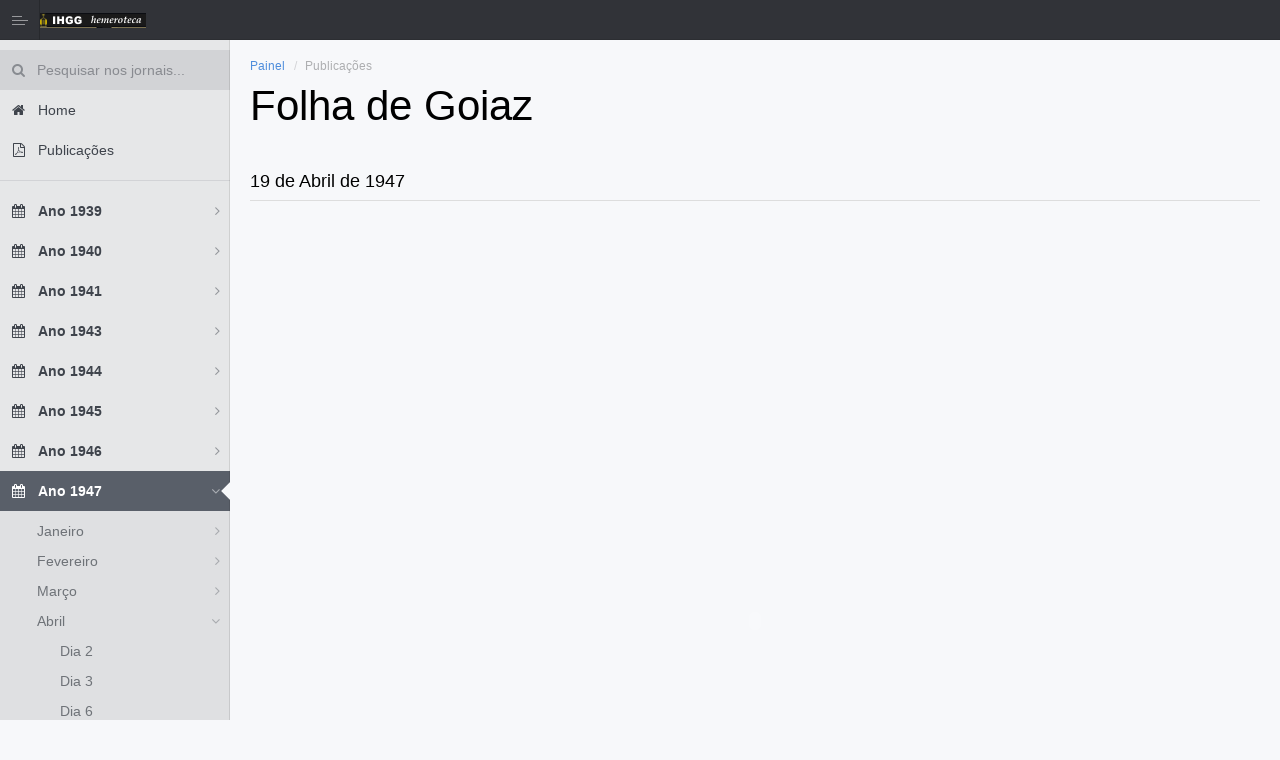

--- FILE ---
content_type: text/html
request_url: https://hemeroteca.ihgg.org/publicacao.asp?PUB_IDEN=71&EDI_IDEN=2948
body_size: 26121
content:

<!DOCTYPE html>
<html lang="pt-br">
<head>
	<meta charset="ISO-8859-1">
	<title>Instituto Histórico e Geográfico de Goiás - Hemeroteca Digital</title>
    <meta http-equiv="X-UA-Compatible" content="IE=edge,chrome=1">
	<meta name="viewport" content="width=device-width, initial-scale=1.0">
	<meta name="description" content="Avant">
	<meta name="author" content="The Red Team">


    <link rel="apple-touch-icon" sizes="57x57" href="/img/apple-icon-57x57.png">
    <link rel="apple-touch-icon" sizes="60x60" href="/img/apple-icon-60x60.png">
    <link rel="apple-touch-icon" sizes="72x72" href="/img/apple-icon-72x72.png">
    <link rel="apple-touch-icon" sizes="76x76" href="/img/apple-icon-76x76.png">
    <link rel="apple-touch-icon" sizes="114x114" href="/img/apple-icon-114x114.png">
    <link rel="apple-touch-icon" sizes="120x120" href="/img/apple-icon-120x120.png">
    <link rel="apple-touch-icon" sizes="144x144" href="/img/apple-icon-144x144.png">
    <link rel="apple-touch-icon" sizes="152x152" href="/img/apple-icon-152x152.png">
    <link rel="apple-touch-icon" sizes="180x180" href="/img/apple-icon-180x180.png">
    <link rel="icon" type="image/png" sizes="192x192"  href="/img/android-icon-192x192.png">
    <link rel="icon" type="image/png" sizes="32x32" href="/img/favicon-32x32.png">
    <link rel="icon" type="image/png" sizes="96x96" href="/img/favicon-96x96.png">
    <link rel="icon" type="image/png" sizes="16x16" href="/img/favicon-16x16.png">
    <link rel="manifest" href="img/manifest.json">
    <meta name="msapplication-TileColor" content="#ffffff">
    <meta name="msapplication-TileImage" content="img/ms-icon-144x144.png">
    <meta name="theme-color" content="#ffffff">

    <!-- <link href="assets/less/styles.less" rel="stylesheet/less" media="all">  -->
    <link rel="stylesheet" href="assets/css/styles.css">
    <link href='http://fonts.googleapis.com/css?family=Source+Sans+Pro:300,400,600' rel='stylesheet' type='text/css'>

    <link href='assets/demo/variations/default.css' rel='stylesheet' type='text/css' media='all' id='styleswitcher'> 
    <link href='assets/demo/variations/default.css' rel='stylesheet' type='text/css' media='all' id='headerswitcher'> 
    
	<!-- HTML5 shim and Respond.js IE8 support of HTML5 elements and media queries. Placeholdr.js enables the placeholder attribute -->
	<!--[if lt IE 9]>
        <link rel="stylesheet" href="assets/css/ie8.css">
		<script type="text/javascript" src="http://html5shim.googlecode.com/svn/trunk/html5.js"></script>
		<script type="text/javascript" src="http://cdnjs.cloudflare.com/ajax/libs/respond.js/1.1.0/respond.min.js"></script>
        <script type="text/javascript" src="assets/plugins/charts-flot/excanvas.min.js"></script>
	<![endif]-->

	<!-- The following CSS are included as plugins and can be removed if unused-->

<link rel='stylesheet' type='text/css' href='assets/plugins/codeprettifier/prettify.css' /> 
<link rel='stylesheet' type='text/css' href='assets/plugins/form-toggle/toggles.css' /> 

<link rel="stylesheet" href="https://cdnjs.cloudflare.com/ajax/libs/pdf.js/2.9.359/pdf_viewer.min.css" integrity="sha512-e2xjxO4m3ZpjMKmZUVjxd+LlXCHSgSdA1tJpd5K5yxM+NVrzxEJ5hzPsoN/oP/8NokOM9llJQ/7NtOwslU8xvQ==" crossorigin="anonymous" referrerpolicy="no-referrer" />


<!-- <script type="text/javascript" src="assets/js/less.js"></script> -->

<!-- Global site tag (gtag.js) - Google Analytics -->
<script async src="https://www.googletagmanager.com/gtag/js?id=G-SN1VSK6Z92"></script>
<script>
  window.dataLayer = window.dataLayer || [];
  function gtag(){dataLayer.push(arguments);}
  gtag('js', new Date());

  gtag('config', 'G-SN1VSK6Z92');
</script>

</head>

<body class=" ">

    <header class="navbar navbar-inverse navbar-fixed-top" role="banner">

        <a id="leftmenu-trigger" class="tooltips" data-toggle="tooltip" data-placement="right" title="Mudar Formato Barra Lateral"></a>

        <div class="navbar-header pull-left">
            <a class="navbar-brand" href="index.asp">Hemeroteca IHGG</a>
        </div>

        <ul class="nav navbar-nav pull-right toolbar">

    	</ul>

    </header>

    <div id="page-container">
        <!-- BEGIN SIDEBAR -->
        <nav id="page-leftbar" role="navigation">
                <!-- BEGIN SIDEBAR MENU -->
            <ul class="acc-menu" id="sidebar">

                <li id="search">
                    <a href="publicacao.asp"><i class="fa fa-search opacity-control"></i></a>
                     <form>
                        <input type="text" name="termo" class="search-query" placeholder="Pesquisar nos jornais...">
                        <input type="hidden" name="acao" value="PESQUISAR">
                        <button type="submit"><i class="fa fa-search"></i></button>
                    </form>
                </li>                

                <li><a href="index.asp"><i class="fa fa-home"></i> <span>Home</span></a></li>

                <li><a href="publicacao.asp"><i class="fa fa-file-pdf-o"></i> <span>Publicações</span></a></li>

                <li class="divider"></li>

                <li><a href='#'><i class='fa fa-calendar'></i> <strong><span> Ano 1939</span></strong></a> <ul class='acc-menu'> <li><a href='#'>Julho</a>  <ul class='acc-menu'><li><a href='publicacao.asp?PUB_IDEN=71&EDI_IDEN=2291'> Dia 23</a></li><li><a href='publicacao.asp?PUB_IDEN=71&EDI_IDEN=2292'> Dia 30</a></li>  </ul></li><li><a href='#'>Agosto</a>  <ul class='acc-menu'><li><a href='publicacao.asp?PUB_IDEN=71&EDI_IDEN=2293'> Dia 6</a></li><li><a href='publicacao.asp?PUB_IDEN=71&EDI_IDEN=2294'> Dia 13</a></li><li><a href='publicacao.asp?PUB_IDEN=71&EDI_IDEN=2295'> Dia 20</a></li><li><a href='publicacao.asp?PUB_IDEN=71&EDI_IDEN=2296'> Dia 27</a></li>  </ul></li><li><a href='#'>Setembro</a>  <ul class='acc-menu'><li><a href='publicacao.asp?PUB_IDEN=71&EDI_IDEN=2297'> Dia 3</a></li><li><a href='publicacao.asp?PUB_IDEN=71&EDI_IDEN=2298'> Dia 10</a></li><li><a href='publicacao.asp?PUB_IDEN=71&EDI_IDEN=2299'> Dia 17</a></li><li><a href='publicacao.asp?PUB_IDEN=71&EDI_IDEN=2300'> Dia 24</a></li>  </ul></li><li><a href='#'>Outubro</a>  <ul class='acc-menu'><li><a href='publicacao.asp?PUB_IDEN=71&EDI_IDEN=2301'> Dia 1</a></li><li><a href='publicacao.asp?PUB_IDEN=71&EDI_IDEN=2302'> Dia 8</a></li><li><a href='publicacao.asp?PUB_IDEN=71&EDI_IDEN=2303'> Dia 15</a></li><li><a href='publicacao.asp?PUB_IDEN=71&EDI_IDEN=2304'> Dia 22</a></li><li><a href='publicacao.asp?PUB_IDEN=71&EDI_IDEN=2305'> Dia 29</a></li>  </ul></li><li><a href='#'>Novembro</a>  <ul class='acc-menu'><li><a href='publicacao.asp?PUB_IDEN=71&EDI_IDEN=2306'> Dia 12</a></li><li><a href='publicacao.asp?PUB_IDEN=71&EDI_IDEN=2307'> Dia 26</a></li>  </ul></li><li><a href='#'>Dezembro</a>  <ul class='acc-menu'><li><a href='publicacao.asp?PUB_IDEN=71&EDI_IDEN=2308'> Dia 3</a></li><li><a href='publicacao.asp?PUB_IDEN=71&EDI_IDEN=2309'> Dia 17</a></li><li><a href='publicacao.asp?PUB_IDEN=71&EDI_IDEN=2310'> Dia 31</a></li>  </ul></li> </ul></li><li><a href='#'><i class='fa fa-calendar'></i> <strong><span> Ano 1940</span></strong></a> <ul class='acc-menu'> <li><a href='#'>Janeiro</a>  <ul class='acc-menu'><li><a href='publicacao.asp?PUB_IDEN=71&EDI_IDEN=2311'> Dia 7</a></li><li><a href='publicacao.asp?PUB_IDEN=71&EDI_IDEN=2312'> Dia 14</a></li>  </ul></li><li><a href='#'>Março</a>  <ul class='acc-menu'><li><a href='publicacao.asp?PUB_IDEN=71&EDI_IDEN=2313'> Dia 31</a></li>  </ul></li><li><a href='#'>Abril</a>  <ul class='acc-menu'><li><a href='publicacao.asp?PUB_IDEN=71&EDI_IDEN=2314'> Dia 7</a></li><li><a href='publicacao.asp?PUB_IDEN=71&EDI_IDEN=2315'> Dia 14</a></li><li><a href='publicacao.asp?PUB_IDEN=71&EDI_IDEN=2316'> Dia 21</a></li>  </ul></li><li><a href='#'>Maio</a>  <ul class='acc-menu'><li><a href='publicacao.asp?PUB_IDEN=71&EDI_IDEN=2317'> Dia 26</a></li>  </ul></li><li><a href='#'>Junho</a>  <ul class='acc-menu'><li><a href='publicacao.asp?PUB_IDEN=71&EDI_IDEN=2318'> Dia 2</a></li><li><a href='publicacao.asp?PUB_IDEN=71&EDI_IDEN=2319'> Dia 9</a></li><li><a href='publicacao.asp?PUB_IDEN=71&EDI_IDEN=2320'> Dia 16</a></li><li><a href='publicacao.asp?PUB_IDEN=71&EDI_IDEN=2321'> Dia 23</a></li><li><a href='publicacao.asp?PUB_IDEN=71&EDI_IDEN=2322'> Dia 30</a></li>  </ul></li><li><a href='#'>Julho</a>  <ul class='acc-menu'><li><a href='publicacao.asp?PUB_IDEN=71&EDI_IDEN=2323'> Dia 7</a></li><li><a href='publicacao.asp?PUB_IDEN=71&EDI_IDEN=2324'> Dia 14</a></li><li><a href='publicacao.asp?PUB_IDEN=71&EDI_IDEN=2325'> Dia 21</a></li><li><a href='publicacao.asp?PUB_IDEN=71&EDI_IDEN=2326'> Dia 28</a></li>  </ul></li><li><a href='#'>Agosto</a>  <ul class='acc-menu'><li><a href='publicacao.asp?PUB_IDEN=71&EDI_IDEN=2327'> Dia 4</a></li><li><a href='publicacao.asp?PUB_IDEN=71&EDI_IDEN=2328'> Dia 11</a></li><li><a href='publicacao.asp?PUB_IDEN=71&EDI_IDEN=2329'> Dia 18</a></li><li><a href='publicacao.asp?PUB_IDEN=71&EDI_IDEN=2330'> Dia 25</a></li>  </ul></li><li><a href='#'>Setembro</a>  <ul class='acc-menu'><li><a href='publicacao.asp?PUB_IDEN=71&EDI_IDEN=2331'> Dia 1</a></li><li><a href='publicacao.asp?PUB_IDEN=71&EDI_IDEN=2332'> Dia 9</a></li><li><a href='publicacao.asp?PUB_IDEN=71&EDI_IDEN=2333'> Dia 15</a></li><li><a href='publicacao.asp?PUB_IDEN=71&EDI_IDEN=2334'> Dia 22</a></li><li><a href='publicacao.asp?PUB_IDEN=71&EDI_IDEN=2335'> Dia 29</a></li>  </ul></li><li><a href='#'>Outubro</a>  <ul class='acc-menu'><li><a href='publicacao.asp?PUB_IDEN=71&EDI_IDEN=2336'> Dia 6</a></li><li><a href='publicacao.asp?PUB_IDEN=71&EDI_IDEN=2337'> Dia 13</a></li><li><a href='publicacao.asp?PUB_IDEN=71&EDI_IDEN=2338'> Dia 20</a></li><li><a href='publicacao.asp?PUB_IDEN=71&EDI_IDEN=2339'> Dia 27</a></li>  </ul></li><li><a href='#'>Novembro</a>  <ul class='acc-menu'><li><a href='publicacao.asp?PUB_IDEN=71&EDI_IDEN=2340'> Dia 3</a></li>  </ul></li><li><a href='#'>Dezembro</a>  <ul class='acc-menu'><li><a href='publicacao.asp?PUB_IDEN=71&EDI_IDEN=2341'> Dia 24</a></li>  </ul></li> </ul></li><li><a href='#'><i class='fa fa-calendar'></i> <strong><span> Ano 1941</span></strong></a> <ul class='acc-menu'> <li><a href='#'>Janeiro</a>  <ul class='acc-menu'><li><a href='publicacao.asp?PUB_IDEN=71&EDI_IDEN=2342'> Dia 5</a></li>  </ul></li><li><a href='#'>Fevereiro</a>  <ul class='acc-menu'><li><a href='publicacao.asp?PUB_IDEN=71&EDI_IDEN=2343'> Dia 28</a></li>  </ul></li><li><a href='#'>Março</a>  <ul class='acc-menu'><li><a href='publicacao.asp?PUB_IDEN=71&EDI_IDEN=2344'> Dia 9</a></li><li><a href='publicacao.asp?PUB_IDEN=71&EDI_IDEN=2345'> Dia 16</a></li><li><a href='publicacao.asp?PUB_IDEN=71&EDI_IDEN=2346'> Dia 23</a></li><li><a href='publicacao.asp?PUB_IDEN=71&EDI_IDEN=2347'> Dia 30</a></li>  </ul></li><li><a href='#'>Abril</a>  <ul class='acc-menu'><li><a href='publicacao.asp?PUB_IDEN=71&EDI_IDEN=2348'> Dia 6</a></li><li><a href='publicacao.asp?PUB_IDEN=71&EDI_IDEN=2349'> Dia 13</a></li><li><a href='publicacao.asp?PUB_IDEN=71&EDI_IDEN=2350'> Dia 20</a></li><li><a href='publicacao.asp?PUB_IDEN=71&EDI_IDEN=2351'> Dia 27</a></li>  </ul></li><li><a href='#'>Maio</a>  <ul class='acc-menu'><li><a href='publicacao.asp?PUB_IDEN=71&EDI_IDEN=2352'> Dia 4</a></li><li><a href='publicacao.asp?PUB_IDEN=71&EDI_IDEN=2353'> Dia 11</a></li><li><a href='publicacao.asp?PUB_IDEN=71&EDI_IDEN=2354'> Dia 16</a></li><li><a href='publicacao.asp?PUB_IDEN=71&EDI_IDEN=2355'> Dia 25</a></li>  </ul></li><li><a href='#'>Junho</a>  <ul class='acc-menu'><li><a href='publicacao.asp?PUB_IDEN=71&EDI_IDEN=2356'> Dia 1</a></li><li><a href='publicacao.asp?PUB_IDEN=71&EDI_IDEN=2357'> Dia 8</a></li><li><a href='publicacao.asp?PUB_IDEN=71&EDI_IDEN=2358'> Dia 15</a></li><li><a href='publicacao.asp?PUB_IDEN=71&EDI_IDEN=2359'> Dia 22</a></li><li><a href='publicacao.asp?PUB_IDEN=71&EDI_IDEN=2360'> Dia 29</a></li>  </ul></li><li><a href='#'>Julho</a>  <ul class='acc-menu'><li><a href='publicacao.asp?PUB_IDEN=71&EDI_IDEN=2361'> Dia 6</a></li><li><a href='publicacao.asp?PUB_IDEN=71&EDI_IDEN=2362'> Dia 13</a></li><li><a href='publicacao.asp?PUB_IDEN=71&EDI_IDEN=2363'> Dia 20</a></li><li><a href='publicacao.asp?PUB_IDEN=71&EDI_IDEN=2364'> Dia 27</a></li>  </ul></li><li><a href='#'>Agosto</a>  <ul class='acc-menu'><li><a href='publicacao.asp?PUB_IDEN=71&EDI_IDEN=2365'> Dia 3</a></li><li><a href='publicacao.asp?PUB_IDEN=71&EDI_IDEN=2366'> Dia 10</a></li><li><a href='publicacao.asp?PUB_IDEN=71&EDI_IDEN=2367'> Dia 17</a></li><li><a href='publicacao.asp?PUB_IDEN=71&EDI_IDEN=2368'> Dia 24</a></li><li><a href='publicacao.asp?PUB_IDEN=71&EDI_IDEN=2369'> Dia 31</a></li>  </ul></li><li><a href='#'>Setembro</a>  <ul class='acc-menu'><li><a href='publicacao.asp?PUB_IDEN=71&EDI_IDEN=2370'> Dia 7</a></li><li><a href='publicacao.asp?PUB_IDEN=71&EDI_IDEN=2371'> Dia 28</a></li>  </ul></li><li><a href='#'>Outubro</a>  <ul class='acc-menu'><li><a href='publicacao.asp?PUB_IDEN=71&EDI_IDEN=2372'> Dia 5</a></li><li><a href='publicacao.asp?PUB_IDEN=71&EDI_IDEN=2373'> Dia 12</a></li><li><a href='publicacao.asp?PUB_IDEN=71&EDI_IDEN=2374'> Dia 19</a></li><li><a href='publicacao.asp?PUB_IDEN=71&EDI_IDEN=2375'> Dia 26</a></li>  </ul></li><li><a href='#'>Novembro</a>  <ul class='acc-menu'><li><a href='publicacao.asp?PUB_IDEN=71&EDI_IDEN=2376'> Dia 3</a></li><li><a href='publicacao.asp?PUB_IDEN=71&EDI_IDEN=2377'> Dia 9</a></li><li><a href='publicacao.asp?PUB_IDEN=71&EDI_IDEN=2378'> Dia 16</a></li>  </ul></li> </ul></li><li><a href='#'><i class='fa fa-calendar'></i> <strong><span> Ano 1943</span></strong></a> <ul class='acc-menu'> <li><a href='#'>Março</a>  <ul class='acc-menu'><li><a href='publicacao.asp?PUB_IDEN=71&EDI_IDEN=2379'> Dia 4</a></li><li><a href='publicacao.asp?PUB_IDEN=71&EDI_IDEN=2380'> Dia 7</a></li><li><a href='publicacao.asp?PUB_IDEN=71&EDI_IDEN=2381'> Dia 11</a></li><li><a href='publicacao.asp?PUB_IDEN=71&EDI_IDEN=2382'> Dia 14</a></li><li><a href='publicacao.asp?PUB_IDEN=71&EDI_IDEN=2383'> Dia 25</a></li><li><a href='publicacao.asp?PUB_IDEN=71&EDI_IDEN=2384'> Dia 28</a></li>  </ul></li><li><a href='#'>Abril</a>  <ul class='acc-menu'><li><a href='publicacao.asp?PUB_IDEN=71&EDI_IDEN=2385'> Dia 1</a></li><li><a href='publicacao.asp?PUB_IDEN=71&EDI_IDEN=2386'> Dia 4</a></li><li><a href='publicacao.asp?PUB_IDEN=71&EDI_IDEN=2387'> Dia 8</a></li><li><a href='publicacao.asp?PUB_IDEN=71&EDI_IDEN=2388'> Dia 11</a></li><li><a href='publicacao.asp?PUB_IDEN=71&EDI_IDEN=2389'> Dia 15</a></li><li><a href='publicacao.asp?PUB_IDEN=71&EDI_IDEN=2390'> Dia 18</a></li><li><a href='publicacao.asp?PUB_IDEN=71&EDI_IDEN=2391'> Dia 29</a></li>  </ul></li><li><a href='#'>Maio</a>  <ul class='acc-menu'><li><a href='publicacao.asp?PUB_IDEN=71&EDI_IDEN=2392'> Dia 9</a></li>  </ul></li><li><a href='#'>Agosto</a>  <ul class='acc-menu'><li><a href='publicacao.asp?PUB_IDEN=71&EDI_IDEN=2393'> Dia 1</a></li><li><a href='publicacao.asp?PUB_IDEN=71&EDI_IDEN=2394'> Dia 5</a></li><li><a href='publicacao.asp?PUB_IDEN=71&EDI_IDEN=2395'> Dia 8</a></li><li><a href='publicacao.asp?PUB_IDEN=71&EDI_IDEN=876'> Dia 12</a></li><li><a href='publicacao.asp?PUB_IDEN=71&EDI_IDEN=877'> Dia 15</a></li><li><a href='publicacao.asp?PUB_IDEN=71&EDI_IDEN=2396'> Dia 19</a></li><li><a href='publicacao.asp?PUB_IDEN=71&EDI_IDEN=2397'> Dia 22</a></li><li><a href='publicacao.asp?PUB_IDEN=71&EDI_IDEN=2398'> Dia 26</a></li><li><a href='publicacao.asp?PUB_IDEN=71&EDI_IDEN=2399'> Dia 29</a></li>  </ul></li><li><a href='#'>Setembro</a>  <ul class='acc-menu'><li><a href='publicacao.asp?PUB_IDEN=71&EDI_IDEN=2400'> Dia 2</a></li><li><a href='publicacao.asp?PUB_IDEN=71&EDI_IDEN=2401'> Dia 5</a></li><li><a href='publicacao.asp?PUB_IDEN=71&EDI_IDEN=2402'> Dia 9</a></li><li><a href='publicacao.asp?PUB_IDEN=71&EDI_IDEN=2403'> Dia 12</a></li><li><a href='publicacao.asp?PUB_IDEN=71&EDI_IDEN=2404'> Dia 16</a></li><li><a href='publicacao.asp?PUB_IDEN=71&EDI_IDEN=2405'> Dia 19</a></li><li><a href='publicacao.asp?PUB_IDEN=71&EDI_IDEN=2406'> Dia 23</a></li><li><a href='publicacao.asp?PUB_IDEN=71&EDI_IDEN=2407'> Dia 26</a></li><li><a href='publicacao.asp?PUB_IDEN=71&EDI_IDEN=2408'> Dia 30</a></li>  </ul></li><li><a href='#'>Outubro</a>  <ul class='acc-menu'><li><a href='publicacao.asp?PUB_IDEN=71&EDI_IDEN=2409'> Dia 3</a></li><li><a href='publicacao.asp?PUB_IDEN=71&EDI_IDEN=2410'> Dia 7</a></li>  </ul></li><li><a href='#'>Novembro</a>  <ul class='acc-menu'><li><a href='publicacao.asp?PUB_IDEN=71&EDI_IDEN=2411'> Dia 11</a></li><li><a href='publicacao.asp?PUB_IDEN=71&EDI_IDEN=2412'> Dia 14</a></li><li><a href='publicacao.asp?PUB_IDEN=71&EDI_IDEN=2413'> Dia 18</a></li><li><a href='publicacao.asp?PUB_IDEN=71&EDI_IDEN=2414'> Dia 21</a></li><li><a href='publicacao.asp?PUB_IDEN=71&EDI_IDEN=2415'> Dia 25</a></li><li><a href='publicacao.asp?PUB_IDEN=71&EDI_IDEN=2416'> Dia 28</a></li>  </ul></li><li><a href='#'>Dezembro</a>  <ul class='acc-menu'><li><a href='publicacao.asp?PUB_IDEN=71&EDI_IDEN=2417'> Dia 2</a></li><li><a href='publicacao.asp?PUB_IDEN=71&EDI_IDEN=2418'> Dia 5</a></li><li><a href='publicacao.asp?PUB_IDEN=71&EDI_IDEN=2419'> Dia 9</a></li><li><a href='publicacao.asp?PUB_IDEN=71&EDI_IDEN=2420'> Dia 12</a></li><li><a href='publicacao.asp?PUB_IDEN=71&EDI_IDEN=2421'> Dia 16</a></li><li><a href='publicacao.asp?PUB_IDEN=71&EDI_IDEN=2422'> Dia 19</a></li><li><a href='publicacao.asp?PUB_IDEN=71&EDI_IDEN=2423'> Dia 23</a></li><li><a href='publicacao.asp?PUB_IDEN=71&EDI_IDEN=2424'> Dia 25</a></li><li><a href='publicacao.asp?PUB_IDEN=71&EDI_IDEN=2425'> Dia 30</a></li>  </ul></li> </ul></li><li><a href='#'><i class='fa fa-calendar'></i> <strong><span> Ano 1944</span></strong></a> <ul class='acc-menu'> <li><a href='#'>Janeiro</a>  <ul class='acc-menu'><li><a href='publicacao.asp?PUB_IDEN=71&EDI_IDEN=2426'> Dia 2</a></li><li><a href='publicacao.asp?PUB_IDEN=71&EDI_IDEN=2427'> Dia 6</a></li><li><a href='publicacao.asp?PUB_IDEN=71&EDI_IDEN=2428'> Dia 9</a></li><li><a href='publicacao.asp?PUB_IDEN=71&EDI_IDEN=2429'> Dia 13</a></li><li><a href='publicacao.asp?PUB_IDEN=71&EDI_IDEN=2430'> Dia 16</a></li><li><a href='publicacao.asp?PUB_IDEN=71&EDI_IDEN=2431'> Dia 20</a></li><li><a href='publicacao.asp?PUB_IDEN=71&EDI_IDEN=2432'> Dia 23</a></li><li><a href='publicacao.asp?PUB_IDEN=71&EDI_IDEN=2433'> Dia 27</a></li><li><a href='publicacao.asp?PUB_IDEN=71&EDI_IDEN=2434'> Dia 30</a></li>  </ul></li><li><a href='#'>Fevereiro</a>  <ul class='acc-menu'><li><a href='publicacao.asp?PUB_IDEN=71&EDI_IDEN=2435'> Dia 3</a></li><li><a href='publicacao.asp?PUB_IDEN=71&EDI_IDEN=2436'> Dia 6</a></li><li><a href='publicacao.asp?PUB_IDEN=71&EDI_IDEN=2437'> Dia 10</a></li><li><a href='publicacao.asp?PUB_IDEN=71&EDI_IDEN=2438'> Dia 13</a></li><li><a href='publicacao.asp?PUB_IDEN=71&EDI_IDEN=2439'> Dia 17</a></li><li><a href='publicacao.asp?PUB_IDEN=71&EDI_IDEN=2440'> Dia 20</a></li><li><a href='publicacao.asp?PUB_IDEN=71&EDI_IDEN=2441'> Dia 24</a></li><li><a href='publicacao.asp?PUB_IDEN=71&EDI_IDEN=2442'> Dia 27</a></li>  </ul></li><li><a href='#'>Março</a>  <ul class='acc-menu'><li><a href='publicacao.asp?PUB_IDEN=71&EDI_IDEN=2443'> Dia 2</a></li><li><a href='publicacao.asp?PUB_IDEN=71&EDI_IDEN=2444'> Dia 5</a></li><li><a href='publicacao.asp?PUB_IDEN=71&EDI_IDEN=2445'> Dia 9</a></li><li><a href='publicacao.asp?PUB_IDEN=71&EDI_IDEN=2446'> Dia 12</a></li><li><a href='publicacao.asp?PUB_IDEN=71&EDI_IDEN=2447'> Dia 16</a></li><li><a href='publicacao.asp?PUB_IDEN=71&EDI_IDEN=2448'> Dia 19</a></li><li><a href='publicacao.asp?PUB_IDEN=71&EDI_IDEN=2449'> Dia 23</a></li><li><a href='publicacao.asp?PUB_IDEN=71&EDI_IDEN=2450'> Dia 26</a></li><li><a href='publicacao.asp?PUB_IDEN=71&EDI_IDEN=2451'> Dia 30</a></li>  </ul></li><li><a href='#'>Abril</a>  <ul class='acc-menu'><li><a href='publicacao.asp?PUB_IDEN=71&EDI_IDEN=2452'> Dia 2</a></li><li><a href='publicacao.asp?PUB_IDEN=71&EDI_IDEN=2453'> Dia 5</a></li><li><a href='publicacao.asp?PUB_IDEN=71&EDI_IDEN=2454'> Dia 6</a></li><li><a href='publicacao.asp?PUB_IDEN=71&EDI_IDEN=2455'> Dia 13</a></li><li><a href='publicacao.asp?PUB_IDEN=71&EDI_IDEN=2456'> Dia 16</a></li><li><a href='publicacao.asp?PUB_IDEN=71&EDI_IDEN=2457'> Dia 20</a></li><li><a href='publicacao.asp?PUB_IDEN=71&EDI_IDEN=2458'> Dia 23</a></li><li><a href='publicacao.asp?PUB_IDEN=71&EDI_IDEN=2459'> Dia 27</a></li><li><a href='publicacao.asp?PUB_IDEN=71&EDI_IDEN=2460'> Dia 30</a></li>  </ul></li><li><a href='#'>Maio</a>  <ul class='acc-menu'><li><a href='publicacao.asp?PUB_IDEN=71&EDI_IDEN=2461'> Dia 7</a></li><li><a href='publicacao.asp?PUB_IDEN=71&EDI_IDEN=2462'> Dia 11</a></li><li><a href='publicacao.asp?PUB_IDEN=71&EDI_IDEN=2463'> Dia 14</a></li><li><a href='publicacao.asp?PUB_IDEN=71&EDI_IDEN=2464'> Dia 18</a></li><li><a href='publicacao.asp?PUB_IDEN=71&EDI_IDEN=2465'> Dia 21</a></li><li><a href='publicacao.asp?PUB_IDEN=71&EDI_IDEN=2466'> Dia 28</a></li>  </ul></li><li><a href='#'>Junho</a>  <ul class='acc-menu'><li><a href='publicacao.asp?PUB_IDEN=71&EDI_IDEN=2467'> Dia 1</a></li><li><a href='publicacao.asp?PUB_IDEN=71&EDI_IDEN=2468'> Dia 4</a></li><li><a href='publicacao.asp?PUB_IDEN=71&EDI_IDEN=2469'> Dia 8</a></li><li><a href='publicacao.asp?PUB_IDEN=71&EDI_IDEN=2470'> Dia 11</a></li><li><a href='publicacao.asp?PUB_IDEN=71&EDI_IDEN=2471'> Dia 15</a></li><li><a href='publicacao.asp?PUB_IDEN=71&EDI_IDEN=2472'> Dia 18</a></li><li><a href='publicacao.asp?PUB_IDEN=71&EDI_IDEN=2473'> Dia 22</a></li>  </ul></li><li><a href='#'>Julho</a>  <ul class='acc-menu'><li><a href='publicacao.asp?PUB_IDEN=71&EDI_IDEN=2474'> Dia 5</a></li><li><a href='publicacao.asp?PUB_IDEN=71&EDI_IDEN=2475'> Dia 13</a></li><li><a href='publicacao.asp?PUB_IDEN=71&EDI_IDEN=2476'> Dia 16</a></li><li><a href='publicacao.asp?PUB_IDEN=71&EDI_IDEN=2477'> Dia 20</a></li><li><a href='publicacao.asp?PUB_IDEN=71&EDI_IDEN=2478'> Dia 23</a></li><li><a href='publicacao.asp?PUB_IDEN=71&EDI_IDEN=2479'> Dia 27</a></li><li><a href='publicacao.asp?PUB_IDEN=71&EDI_IDEN=2480'> Dia 30</a></li>  </ul></li><li><a href='#'>Agosto</a>  <ul class='acc-menu'><li><a href='publicacao.asp?PUB_IDEN=71&EDI_IDEN=2481'> Dia 3</a></li><li><a href='publicacao.asp?PUB_IDEN=71&EDI_IDEN=2482'> Dia 6</a></li><li><a href='publicacao.asp?PUB_IDEN=71&EDI_IDEN=2483'> Dia 10</a></li><li><a href='publicacao.asp?PUB_IDEN=71&EDI_IDEN=2484'> Dia 13</a></li><li><a href='publicacao.asp?PUB_IDEN=71&EDI_IDEN=2485'> Dia 17</a></li><li><a href='publicacao.asp?PUB_IDEN=71&EDI_IDEN=2486'> Dia 20</a></li><li><a href='publicacao.asp?PUB_IDEN=71&EDI_IDEN=2487'> Dia 24</a></li><li><a href='publicacao.asp?PUB_IDEN=71&EDI_IDEN=2488'> Dia 27</a></li><li><a href='publicacao.asp?PUB_IDEN=71&EDI_IDEN=2489'> Dia 31</a></li>  </ul></li><li><a href='#'>Setembro</a>  <ul class='acc-menu'><li><a href='publicacao.asp?PUB_IDEN=71&EDI_IDEN=2490'> Dia 3</a></li><li><a href='publicacao.asp?PUB_IDEN=71&EDI_IDEN=2491'> Dia 7</a></li><li><a href='publicacao.asp?PUB_IDEN=71&EDI_IDEN=2492'> Dia 10</a></li><li><a href='publicacao.asp?PUB_IDEN=71&EDI_IDEN=2493'> Dia 14</a></li><li><a href='publicacao.asp?PUB_IDEN=71&EDI_IDEN=2494'> Dia 17</a></li><li><a href='publicacao.asp?PUB_IDEN=71&EDI_IDEN=2495'> Dia 21</a></li><li><a href='publicacao.asp?PUB_IDEN=71&EDI_IDEN=2496'> Dia 24</a></li><li><a href='publicacao.asp?PUB_IDEN=71&EDI_IDEN=2497'> Dia 28</a></li>  </ul></li><li><a href='#'>Outubro</a>  <ul class='acc-menu'><li><a href='publicacao.asp?PUB_IDEN=71&EDI_IDEN=2498'> Dia 1</a></li><li><a href='publicacao.asp?PUB_IDEN=71&EDI_IDEN=2499'> Dia 5</a></li><li><a href='publicacao.asp?PUB_IDEN=71&EDI_IDEN=2500'> Dia 8</a></li><li><a href='publicacao.asp?PUB_IDEN=71&EDI_IDEN=2501'> Dia 12</a></li><li><a href='publicacao.asp?PUB_IDEN=71&EDI_IDEN=2502'> Dia 15</a></li><li><a href='publicacao.asp?PUB_IDEN=71&EDI_IDEN=2503'> Dia 19</a></li><li><a href='publicacao.asp?PUB_IDEN=71&EDI_IDEN=2504'> Dia 22</a></li><li><a href='publicacao.asp?PUB_IDEN=71&EDI_IDEN=2505'> Dia 26</a></li><li><a href='publicacao.asp?PUB_IDEN=71&EDI_IDEN=2506'> Dia 29</a></li>  </ul></li><li><a href='#'>Novembro</a>  <ul class='acc-menu'><li><a href='publicacao.asp?PUB_IDEN=71&EDI_IDEN=2507'> Dia 2</a></li><li><a href='publicacao.asp?PUB_IDEN=71&EDI_IDEN=2508'> Dia 5</a></li><li><a href='publicacao.asp?PUB_IDEN=71&EDI_IDEN=2509'> Dia 9</a></li><li><a href='publicacao.asp?PUB_IDEN=71&EDI_IDEN=2510'> Dia 12</a></li><li><a href='publicacao.asp?PUB_IDEN=71&EDI_IDEN=2511'> Dia 16</a></li><li><a href='publicacao.asp?PUB_IDEN=71&EDI_IDEN=2512'> Dia 19</a></li><li><a href='publicacao.asp?PUB_IDEN=71&EDI_IDEN=2513'> Dia 23</a></li><li><a href='publicacao.asp?PUB_IDEN=71&EDI_IDEN=2514'> Dia 26</a></li><li><a href='publicacao.asp?PUB_IDEN=71&EDI_IDEN=2515'> Dia 30</a></li>  </ul></li><li><a href='#'>Dezembro</a>  <ul class='acc-menu'><li><a href='publicacao.asp?PUB_IDEN=71&EDI_IDEN=2516'> Dia 3</a></li><li><a href='publicacao.asp?PUB_IDEN=71&EDI_IDEN=2517'> Dia 7</a></li><li><a href='publicacao.asp?PUB_IDEN=71&EDI_IDEN=2518'> Dia 10</a></li><li><a href='publicacao.asp?PUB_IDEN=71&EDI_IDEN=2519'> Dia 14</a></li><li><a href='publicacao.asp?PUB_IDEN=71&EDI_IDEN=2520'> Dia 17</a></li><li><a href='publicacao.asp?PUB_IDEN=71&EDI_IDEN=2521'> Dia 21</a></li><li><a href='publicacao.asp?PUB_IDEN=71&EDI_IDEN=2522'> Dia 24</a></li><li><a href='publicacao.asp?PUB_IDEN=71&EDI_IDEN=2523'> Dia 28</a></li><li><a href='publicacao.asp?PUB_IDEN=71&EDI_IDEN=2524'> Dia 31</a></li>  </ul></li> </ul></li><li><a href='#'><i class='fa fa-calendar'></i> <strong><span> Ano 1945</span></strong></a> <ul class='acc-menu'> <li><a href='#'>Janeiro</a>  <ul class='acc-menu'><li><a href='publicacao.asp?PUB_IDEN=71&EDI_IDEN=2650'> Dia 21</a></li><li><a href='publicacao.asp?PUB_IDEN=71&EDI_IDEN=2651'> Dia 25</a></li><li><a href='publicacao.asp?PUB_IDEN=71&EDI_IDEN=2652'> Dia 28</a></li>  </ul></li><li><a href='#'>Fevereiro</a>  <ul class='acc-menu'><li><a href='publicacao.asp?PUB_IDEN=71&EDI_IDEN=2653'> Dia 1</a></li><li><a href='publicacao.asp?PUB_IDEN=71&EDI_IDEN=2654'> Dia 4</a></li><li><a href='publicacao.asp?PUB_IDEN=71&EDI_IDEN=2655'> Dia 8</a></li><li><a href='publicacao.asp?PUB_IDEN=71&EDI_IDEN=2656'> Dia 11</a></li><li><a href='publicacao.asp?PUB_IDEN=71&EDI_IDEN=2657'> Dia 15</a></li><li><a href='publicacao.asp?PUB_IDEN=71&EDI_IDEN=2658'> Dia 18</a></li><li><a href='publicacao.asp?PUB_IDEN=71&EDI_IDEN=2659'> Dia 22</a></li><li><a href='publicacao.asp?PUB_IDEN=71&EDI_IDEN=2660'> Dia 25</a></li>  </ul></li><li><a href='#'>Março</a>  <ul class='acc-menu'><li><a href='publicacao.asp?PUB_IDEN=71&EDI_IDEN=2661'> Dia 29</a></li>  </ul></li><li><a href='#'>Abril</a>  <ul class='acc-menu'><li><a href='publicacao.asp?PUB_IDEN=71&EDI_IDEN=2662'> Dia 5</a></li><li><a href='publicacao.asp?PUB_IDEN=71&EDI_IDEN=2663'> Dia 8</a></li><li><a href='publicacao.asp?PUB_IDEN=71&EDI_IDEN=2664'> Dia 12</a></li><li><a href='publicacao.asp?PUB_IDEN=71&EDI_IDEN=2665'> Dia 15</a></li><li><a href='publicacao.asp?PUB_IDEN=71&EDI_IDEN=2666'> Dia 19</a></li><li><a href='publicacao.asp?PUB_IDEN=71&EDI_IDEN=2667'> Dia 22</a></li><li><a href='publicacao.asp?PUB_IDEN=71&EDI_IDEN=2668'> Dia 26</a></li><li><a href='publicacao.asp?PUB_IDEN=71&EDI_IDEN=2669'> Dia 29</a></li>  </ul></li><li><a href='#'>Maio</a>  <ul class='acc-menu'><li><a href='publicacao.asp?PUB_IDEN=71&EDI_IDEN=2670'> Dia 3</a></li><li><a href='publicacao.asp?PUB_IDEN=71&EDI_IDEN=2671'> Dia 6</a></li><li><a href='publicacao.asp?PUB_IDEN=71&EDI_IDEN=2672'> Dia 10</a></li><li><a href='publicacao.asp?PUB_IDEN=71&EDI_IDEN=2673'> Dia 13</a></li><li><a href='publicacao.asp?PUB_IDEN=71&EDI_IDEN=2674'> Dia 17</a></li><li><a href='publicacao.asp?PUB_IDEN=71&EDI_IDEN=2675'> Dia 20</a></li><li><a href='publicacao.asp?PUB_IDEN=71&EDI_IDEN=2676'> Dia 24</a></li><li><a href='publicacao.asp?PUB_IDEN=71&EDI_IDEN=2677'> Dia 31</a></li>  </ul></li><li><a href='#'>Junho</a>  <ul class='acc-menu'><li><a href='publicacao.asp?PUB_IDEN=71&EDI_IDEN=2678'> Dia 3</a></li><li><a href='publicacao.asp?PUB_IDEN=71&EDI_IDEN=2679'> Dia 7</a></li><li><a href='publicacao.asp?PUB_IDEN=71&EDI_IDEN=2680'> Dia 10</a></li><li><a href='publicacao.asp?PUB_IDEN=71&EDI_IDEN=2681'> Dia 14</a></li><li><a href='publicacao.asp?PUB_IDEN=71&EDI_IDEN=2682'> Dia 17</a></li><li><a href='publicacao.asp?PUB_IDEN=71&EDI_IDEN=2683'> Dia 21</a></li><li><a href='publicacao.asp?PUB_IDEN=71&EDI_IDEN=2684'> Dia 24</a></li><li><a href='publicacao.asp?PUB_IDEN=71&EDI_IDEN=2685'> Dia 28</a></li>  </ul></li><li><a href='#'>Julho</a>  <ul class='acc-menu'><li><a href='publicacao.asp?PUB_IDEN=71&EDI_IDEN=2686'> Dia 5</a></li><li><a href='publicacao.asp?PUB_IDEN=71&EDI_IDEN=2687'> Dia 8</a></li><li><a href='publicacao.asp?PUB_IDEN=71&EDI_IDEN=2688'> Dia 12</a></li><li><a href='publicacao.asp?PUB_IDEN=71&EDI_IDEN=2689'> Dia 15</a></li><li><a href='publicacao.asp?PUB_IDEN=71&EDI_IDEN=2690'> Dia 22</a></li><li><a href='publicacao.asp?PUB_IDEN=71&EDI_IDEN=2691'> Dia 26</a></li><li><a href='publicacao.asp?PUB_IDEN=71&EDI_IDEN=2692'> Dia 29</a></li>  </ul></li><li><a href='#'>Agosto</a>  <ul class='acc-menu'><li><a href='publicacao.asp?PUB_IDEN=71&EDI_IDEN=2693'> Dia 2</a></li><li><a href='publicacao.asp?PUB_IDEN=71&EDI_IDEN=2694'> Dia 3</a></li><li><a href='publicacao.asp?PUB_IDEN=71&EDI_IDEN=2695'> Dia 8</a></li><li><a href='publicacao.asp?PUB_IDEN=71&EDI_IDEN=2696'> Dia 12</a></li><li><a href='publicacao.asp?PUB_IDEN=71&EDI_IDEN=2697'> Dia 16</a></li><li><a href='publicacao.asp?PUB_IDEN=71&EDI_IDEN=2698'> Dia 19</a></li><li><a href='publicacao.asp?PUB_IDEN=71&EDI_IDEN=2699'> Dia 23</a></li><li><a href='publicacao.asp?PUB_IDEN=71&EDI_IDEN=2700'> Dia 26</a></li><li><a href='publicacao.asp?PUB_IDEN=71&EDI_IDEN=2701'> Dia 30</a></li>  </ul></li><li><a href='#'>Outubro</a>  <ul class='acc-menu'><li><a href='publicacao.asp?PUB_IDEN=71&EDI_IDEN=2702'> Dia 2</a></li>  </ul></li><li><a href='#'>Novembro</a>  <ul class='acc-menu'><li><a href='publicacao.asp?PUB_IDEN=71&EDI_IDEN=2703'> Dia 1</a></li><li><a href='publicacao.asp?PUB_IDEN=71&EDI_IDEN=2704'> Dia 4</a></li><li><a href='publicacao.asp?PUB_IDEN=71&EDI_IDEN=2705'> Dia 8</a></li><li><a href='publicacao.asp?PUB_IDEN=71&EDI_IDEN=2706'> Dia 11</a></li><li><a href='publicacao.asp?PUB_IDEN=71&EDI_IDEN=2707'> Dia 15</a></li><li><a href='publicacao.asp?PUB_IDEN=71&EDI_IDEN=2708'> Dia 18</a></li><li><a href='publicacao.asp?PUB_IDEN=71&EDI_IDEN=2709'> Dia 22</a></li><li><a href='publicacao.asp?PUB_IDEN=71&EDI_IDEN=2710'> Dia 28</a></li>  </ul></li><li><a href='#'>Dezembro</a>  <ul class='acc-menu'><li><a href='publicacao.asp?PUB_IDEN=71&EDI_IDEN=2711'> Dia 2</a></li><li><a href='publicacao.asp?PUB_IDEN=71&EDI_IDEN=2712'> Dia 6</a></li><li><a href='publicacao.asp?PUB_IDEN=71&EDI_IDEN=2713'> Dia 9</a></li><li><a href='publicacao.asp?PUB_IDEN=71&EDI_IDEN=2714'> Dia 13</a></li><li><a href='publicacao.asp?PUB_IDEN=71&EDI_IDEN=2715'> Dia 16</a></li><li><a href='publicacao.asp?PUB_IDEN=71&EDI_IDEN=2716'> Dia 20</a></li><li><a href='publicacao.asp?PUB_IDEN=71&EDI_IDEN=2717'> Dia 23</a></li><li><a href='publicacao.asp?PUB_IDEN=71&EDI_IDEN=2718'> Dia 27</a></li><li><a href='publicacao.asp?PUB_IDEN=71&EDI_IDEN=2719'> Dia 30</a></li>  </ul></li> </ul></li><li><a href='#'><i class='fa fa-calendar'></i> <strong><span> Ano 1946</span></strong></a> <ul class='acc-menu'> <li><a href='#'>Janeiro</a>  <ul class='acc-menu'><li><a href='publicacao.asp?PUB_IDEN=71&EDI_IDEN=2740'> Dia 3</a></li><li><a href='publicacao.asp?PUB_IDEN=71&EDI_IDEN=2741'> Dia 6</a></li><li><a href='publicacao.asp?PUB_IDEN=71&EDI_IDEN=2742'> Dia 10</a></li><li><a href='publicacao.asp?PUB_IDEN=71&EDI_IDEN=2743'> Dia 13</a></li><li><a href='publicacao.asp?PUB_IDEN=71&EDI_IDEN=2744'> Dia 17</a></li><li><a href='publicacao.asp?PUB_IDEN=71&EDI_IDEN=2745'> Dia 20</a></li><li><a href='publicacao.asp?PUB_IDEN=71&EDI_IDEN=2746'> Dia 24</a></li><li><a href='publicacao.asp?PUB_IDEN=71&EDI_IDEN=2747'> Dia 27</a></li><li><a href='publicacao.asp?PUB_IDEN=71&EDI_IDEN=2748'> Dia 31</a></li>  </ul></li><li><a href='#'>Fevereiro</a>  <ul class='acc-menu'><li><a href='publicacao.asp?PUB_IDEN=71&EDI_IDEN=2749'> Dia 7</a></li><li><a href='publicacao.asp?PUB_IDEN=71&EDI_IDEN=2750'> Dia 10</a></li><li><a href='publicacao.asp?PUB_IDEN=71&EDI_IDEN=2751'> Dia 14</a></li><li><a href='publicacao.asp?PUB_IDEN=71&EDI_IDEN=2752'> Dia 17</a></li><li><a href='publicacao.asp?PUB_IDEN=71&EDI_IDEN=2753'> Dia 21</a></li><li><a href='publicacao.asp?PUB_IDEN=71&EDI_IDEN=2754'> Dia 24</a></li><li><a href='publicacao.asp?PUB_IDEN=71&EDI_IDEN=2755'> Dia 28</a></li>  </ul></li><li><a href='#'>Março</a>  <ul class='acc-menu'><li><a href='publicacao.asp?PUB_IDEN=71&EDI_IDEN=2756'> Dia 3</a></li><li><a href='publicacao.asp?PUB_IDEN=71&EDI_IDEN=2757'> Dia 7</a></li><li><a href='publicacao.asp?PUB_IDEN=71&EDI_IDEN=2758'> Dia 11</a></li><li><a href='publicacao.asp?PUB_IDEN=71&EDI_IDEN=2759'> Dia 14</a></li><li><a href='publicacao.asp?PUB_IDEN=71&EDI_IDEN=2738'> Dia 17</a></li><li><a href='publicacao.asp?PUB_IDEN=71&EDI_IDEN=2739'> Dia 21</a></li><li><a href='publicacao.asp?PUB_IDEN=71&EDI_IDEN=2760'> Dia 24</a></li><li><a href='publicacao.asp?PUB_IDEN=71&EDI_IDEN=2761'> Dia 28</a></li><li><a href='publicacao.asp?PUB_IDEN=71&EDI_IDEN=2762'> Dia 31</a></li>  </ul></li><li><a href='#'>Abril</a>  <ul class='acc-menu'><li><a href='publicacao.asp?PUB_IDEN=71&EDI_IDEN=2763'> Dia 4</a></li><li><a href='publicacao.asp?PUB_IDEN=71&EDI_IDEN=2764'> Dia 7</a></li><li><a href='publicacao.asp?PUB_IDEN=71&EDI_IDEN=2765'> Dia 11</a></li><li><a href='publicacao.asp?PUB_IDEN=71&EDI_IDEN=2766'> Dia 14</a></li><li><a href='publicacao.asp?PUB_IDEN=71&EDI_IDEN=2767'> Dia 21</a></li><li><a href='publicacao.asp?PUB_IDEN=71&EDI_IDEN=2768'> Dia 25</a></li><li><a href='publicacao.asp?PUB_IDEN=71&EDI_IDEN=2769'> Dia 28</a></li>  </ul></li><li><a href='#'>Maio</a>  <ul class='acc-menu'><li><a href='publicacao.asp?PUB_IDEN=71&EDI_IDEN=2770'> Dia 2</a></li><li><a href='publicacao.asp?PUB_IDEN=71&EDI_IDEN=2771'> Dia 12</a></li><li><a href='publicacao.asp?PUB_IDEN=71&EDI_IDEN=2772'> Dia 16</a></li><li><a href='publicacao.asp?PUB_IDEN=71&EDI_IDEN=2773'> Dia 19</a></li><li><a href='publicacao.asp?PUB_IDEN=71&EDI_IDEN=2774'> Dia 23</a></li><li><a href='publicacao.asp?PUB_IDEN=71&EDI_IDEN=2775'> Dia 26</a></li><li><a href='publicacao.asp?PUB_IDEN=71&EDI_IDEN=2776'> Dia 30</a></li>  </ul></li><li><a href='#'>Junho</a>  <ul class='acc-menu'><li><a href='publicacao.asp?PUB_IDEN=71&EDI_IDEN=2777'> Dia 2</a></li><li><a href='publicacao.asp?PUB_IDEN=71&EDI_IDEN=2778'> Dia 4</a></li><li><a href='publicacao.asp?PUB_IDEN=71&EDI_IDEN=2779'> Dia 9</a></li><li><a href='publicacao.asp?PUB_IDEN=71&EDI_IDEN=2780'> Dia 13</a></li><li><a href='publicacao.asp?PUB_IDEN=71&EDI_IDEN=2781'> Dia 16</a></li><li><a href='publicacao.asp?PUB_IDEN=71&EDI_IDEN=2782'> Dia 20</a></li><li><a href='publicacao.asp?PUB_IDEN=71&EDI_IDEN=2783'> Dia 23</a></li><li><a href='publicacao.asp?PUB_IDEN=71&EDI_IDEN=2784'> Dia 27</a></li><li><a href='publicacao.asp?PUB_IDEN=71&EDI_IDEN=2785'> Dia 30</a></li>  </ul></li><li><a href='#'>Julho</a>  <ul class='acc-menu'><li><a href='publicacao.asp?PUB_IDEN=71&EDI_IDEN=2786'> Dia 6</a></li><li><a href='publicacao.asp?PUB_IDEN=71&EDI_IDEN=2787'> Dia 7</a></li><li><a href='publicacao.asp?PUB_IDEN=71&EDI_IDEN=2788'> Dia 11</a></li><li><a href='publicacao.asp?PUB_IDEN=71&EDI_IDEN=2789'> Dia 14</a></li><li><a href='publicacao.asp?PUB_IDEN=71&EDI_IDEN=2790'> Dia 19</a></li><li><a href='publicacao.asp?PUB_IDEN=71&EDI_IDEN=2791'> Dia 20</a></li><li><a href='publicacao.asp?PUB_IDEN=71&EDI_IDEN=2792'> Dia 22</a></li><li><a href='publicacao.asp?PUB_IDEN=71&EDI_IDEN=2793'> Dia 23</a></li><li><a href='publicacao.asp?PUB_IDEN=71&EDI_IDEN=2794'> Dia 24</a></li><li><a href='publicacao.asp?PUB_IDEN=71&EDI_IDEN=2795'> Dia 25</a></li><li><a href='publicacao.asp?PUB_IDEN=71&EDI_IDEN=2796'> Dia 26</a></li><li><a href='publicacao.asp?PUB_IDEN=71&EDI_IDEN=2797'> Dia 27</a></li><li><a href='publicacao.asp?PUB_IDEN=71&EDI_IDEN=2798'> Dia 29</a></li><li><a href='publicacao.asp?PUB_IDEN=71&EDI_IDEN=2799'> Dia 31</a></li>  </ul></li><li><a href='#'>Agosto</a>  <ul class='acc-menu'><li><a href='publicacao.asp?PUB_IDEN=71&EDI_IDEN=2800'> Dia 1</a></li><li><a href='publicacao.asp?PUB_IDEN=71&EDI_IDEN=2801'> Dia 2</a></li><li><a href='publicacao.asp?PUB_IDEN=71&EDI_IDEN=2802'> Dia 5</a></li><li><a href='publicacao.asp?PUB_IDEN=71&EDI_IDEN=2803'> Dia 6</a></li><li><a href='publicacao.asp?PUB_IDEN=71&EDI_IDEN=2804'> Dia 7</a></li><li><a href='publicacao.asp?PUB_IDEN=71&EDI_IDEN=2805'> Dia 8</a></li><li><a href='publicacao.asp?PUB_IDEN=71&EDI_IDEN=2806'> Dia 10</a></li><li><a href='publicacao.asp?PUB_IDEN=71&EDI_IDEN=2807'> Dia 12</a></li><li><a href='publicacao.asp?PUB_IDEN=71&EDI_IDEN=2808'> Dia 13</a></li><li><a href='publicacao.asp?PUB_IDEN=71&EDI_IDEN=2809'> Dia 14</a></li><li><a href='publicacao.asp?PUB_IDEN=71&EDI_IDEN=2810'> Dia 15</a></li><li><a href='publicacao.asp?PUB_IDEN=71&EDI_IDEN=2811'> Dia 17</a></li><li><a href='publicacao.asp?PUB_IDEN=71&EDI_IDEN=2812'> Dia 19</a></li><li><a href='publicacao.asp?PUB_IDEN=71&EDI_IDEN=2813'> Dia 20</a></li><li><a href='publicacao.asp?PUB_IDEN=71&EDI_IDEN=2814'> Dia 22</a></li><li><a href='publicacao.asp?PUB_IDEN=71&EDI_IDEN=2815'> Dia 23</a></li><li><a href='publicacao.asp?PUB_IDEN=71&EDI_IDEN=2816'> Dia 26</a></li><li><a href='publicacao.asp?PUB_IDEN=71&EDI_IDEN=2817'> Dia 27</a></li><li><a href='publicacao.asp?PUB_IDEN=71&EDI_IDEN=2818'> Dia 28</a></li><li><a href='publicacao.asp?PUB_IDEN=71&EDI_IDEN=2819'> Dia 29</a></li><li><a href='publicacao.asp?PUB_IDEN=71&EDI_IDEN=2820'> Dia 31</a></li>  </ul></li><li><a href='#'>Setembro</a>  <ul class='acc-menu'><li><a href='publicacao.asp?PUB_IDEN=71&EDI_IDEN=2821'> Dia 2</a></li><li><a href='publicacao.asp?PUB_IDEN=71&EDI_IDEN=2822'> Dia 3</a></li><li><a href='publicacao.asp?PUB_IDEN=71&EDI_IDEN=2823'> Dia 4</a></li><li><a href='publicacao.asp?PUB_IDEN=71&EDI_IDEN=2824'> Dia 5</a></li><li><a href='publicacao.asp?PUB_IDEN=71&EDI_IDEN=2825'> Dia 6</a></li><li><a href='publicacao.asp?PUB_IDEN=71&EDI_IDEN=2826'> Dia 9</a></li><li><a href='publicacao.asp?PUB_IDEN=71&EDI_IDEN=2827'> Dia 10</a></li><li><a href='publicacao.asp?PUB_IDEN=71&EDI_IDEN=2828'> Dia 11</a></li><li><a href='publicacao.asp?PUB_IDEN=71&EDI_IDEN=2829'> Dia 12</a></li><li><a href='publicacao.asp?PUB_IDEN=71&EDI_IDEN=2830'> Dia 14</a></li><li><a href='publicacao.asp?PUB_IDEN=71&EDI_IDEN=2831'> Dia 16</a></li><li><a href='publicacao.asp?PUB_IDEN=71&EDI_IDEN=2832'> Dia 18</a></li><li><a href='publicacao.asp?PUB_IDEN=71&EDI_IDEN=2833'> Dia 19</a></li><li><a href='publicacao.asp?PUB_IDEN=71&EDI_IDEN=2834'> Dia 20</a></li><li><a href='publicacao.asp?PUB_IDEN=71&EDI_IDEN=2835'> Dia 21</a></li><li><a href='publicacao.asp?PUB_IDEN=71&EDI_IDEN=2836'> Dia 23</a></li><li><a href='publicacao.asp?PUB_IDEN=71&EDI_IDEN=2837'> Dia 24</a></li><li><a href='publicacao.asp?PUB_IDEN=71&EDI_IDEN=2838'> Dia 26</a></li><li><a href='publicacao.asp?PUB_IDEN=71&EDI_IDEN=2839'> Dia 27</a></li><li><a href='publicacao.asp?PUB_IDEN=71&EDI_IDEN=2840'> Dia 28</a></li><li><a href='publicacao.asp?PUB_IDEN=71&EDI_IDEN=2841'> Dia 30</a></li>  </ul></li><li><a href='#'>Outubro</a>  <ul class='acc-menu'><li><a href='publicacao.asp?PUB_IDEN=71&EDI_IDEN=2842'> Dia 2</a></li><li><a href='publicacao.asp?PUB_IDEN=71&EDI_IDEN=2843'> Dia 3</a></li><li><a href='publicacao.asp?PUB_IDEN=71&EDI_IDEN=2844'> Dia 5</a></li><li><a href='publicacao.asp?PUB_IDEN=71&EDI_IDEN=2845'> Dia 7</a></li><li><a href='publicacao.asp?PUB_IDEN=71&EDI_IDEN=2846'> Dia 8</a></li><li><a href='publicacao.asp?PUB_IDEN=71&EDI_IDEN=2847'> Dia 10</a></li><li><a href='publicacao.asp?PUB_IDEN=71&EDI_IDEN=2848'> Dia 11</a></li><li><a href='publicacao.asp?PUB_IDEN=71&EDI_IDEN=2849'> Dia 12</a></li><li><a href='publicacao.asp?PUB_IDEN=71&EDI_IDEN=2850'> Dia 14</a></li><li><a href='publicacao.asp?PUB_IDEN=71&EDI_IDEN=2851'> Dia 15</a></li><li><a href='publicacao.asp?PUB_IDEN=71&EDI_IDEN=2852'> Dia 16</a></li><li><a href='publicacao.asp?PUB_IDEN=71&EDI_IDEN=2853'> Dia 17</a></li><li><a href='publicacao.asp?PUB_IDEN=71&EDI_IDEN=2854'> Dia 18</a></li><li><a href='publicacao.asp?PUB_IDEN=71&EDI_IDEN=2855'> Dia 21</a></li><li><a href='publicacao.asp?PUB_IDEN=71&EDI_IDEN=2856'> Dia 22</a></li><li><a href='publicacao.asp?PUB_IDEN=71&EDI_IDEN=2857'> Dia 24</a></li><li><a href='publicacao.asp?PUB_IDEN=71&EDI_IDEN=2858'> Dia 25</a></li><li><a href='publicacao.asp?PUB_IDEN=71&EDI_IDEN=2859'> Dia 26</a></li><li><a href='publicacao.asp?PUB_IDEN=71&EDI_IDEN=2860'> Dia 28</a></li><li><a href='publicacao.asp?PUB_IDEN=71&EDI_IDEN=2861'> Dia 30</a></li><li><a href='publicacao.asp?PUB_IDEN=71&EDI_IDEN=2862'> Dia 31</a></li>  </ul></li><li><a href='#'>Novembro</a>  <ul class='acc-menu'><li><a href='publicacao.asp?PUB_IDEN=71&EDI_IDEN=2863'> Dia 1</a></li><li><a href='publicacao.asp?PUB_IDEN=71&EDI_IDEN=2864'> Dia 5</a></li><li><a href='publicacao.asp?PUB_IDEN=71&EDI_IDEN=2865'> Dia 6</a></li><li><a href='publicacao.asp?PUB_IDEN=71&EDI_IDEN=2866'> Dia 7</a></li><li><a href='publicacao.asp?PUB_IDEN=71&EDI_IDEN=2867'> Dia 8</a></li><li><a href='publicacao.asp?PUB_IDEN=71&EDI_IDEN=2868'> Dia 9</a></li><li><a href='publicacao.asp?PUB_IDEN=71&EDI_IDEN=2869'> Dia 12</a></li><li><a href='publicacao.asp?PUB_IDEN=71&EDI_IDEN=2870'> Dia 13</a></li><li><a href='publicacao.asp?PUB_IDEN=71&EDI_IDEN=2871'> Dia 14</a></li><li><a href='publicacao.asp?PUB_IDEN=71&EDI_IDEN=2872'> Dia 16</a></li><li><a href='publicacao.asp?PUB_IDEN=71&EDI_IDEN=2873'> Dia 19</a></li><li><a href='publicacao.asp?PUB_IDEN=71&EDI_IDEN=2874'> Dia 20</a></li><li><a href='publicacao.asp?PUB_IDEN=71&EDI_IDEN=2875'> Dia 21</a></li><li><a href='publicacao.asp?PUB_IDEN=71&EDI_IDEN=2876'> Dia 23</a></li><li><a href='publicacao.asp?PUB_IDEN=71&EDI_IDEN=2877'> Dia 25</a></li><li><a href='publicacao.asp?PUB_IDEN=71&EDI_IDEN=2720'> Dia 26</a></li><li><a href='publicacao.asp?PUB_IDEN=71&EDI_IDEN=2721'> Dia 27</a></li><li><a href='publicacao.asp?PUB_IDEN=71&EDI_IDEN=2722'> Dia 28</a></li>  </ul></li><li><a href='#'>Dezembro</a>  <ul class='acc-menu'><li><a href='publicacao.asp?PUB_IDEN=71&EDI_IDEN=2723'> Dia 1</a></li><li><a href='publicacao.asp?PUB_IDEN=71&EDI_IDEN=2724'> Dia 5</a></li><li><a href='publicacao.asp?PUB_IDEN=71&EDI_IDEN=2725'> Dia 6</a></li><li><a href='publicacao.asp?PUB_IDEN=71&EDI_IDEN=2726'> Dia 8</a></li><li><a href='publicacao.asp?PUB_IDEN=71&EDI_IDEN=2727'> Dia 10</a></li><li><a href='publicacao.asp?PUB_IDEN=71&EDI_IDEN=2728'> Dia 11</a></li><li><a href='publicacao.asp?PUB_IDEN=71&EDI_IDEN=2729'> Dia 12</a></li><li><a href='publicacao.asp?PUB_IDEN=71&EDI_IDEN=2730'> Dia 14</a></li><li><a href='publicacao.asp?PUB_IDEN=71&EDI_IDEN=2731'> Dia 17</a></li><li><a href='publicacao.asp?PUB_IDEN=71&EDI_IDEN=2732'> Dia 20</a></li><li><a href='publicacao.asp?PUB_IDEN=71&EDI_IDEN=2733'> Dia 21</a></li><li><a href='publicacao.asp?PUB_IDEN=71&EDI_IDEN=2734'> Dia 22</a></li><li><a href='publicacao.asp?PUB_IDEN=71&EDI_IDEN=2735'> Dia 25</a></li><li><a href='publicacao.asp?PUB_IDEN=71&EDI_IDEN=2736'> Dia 27</a></li><li><a href='publicacao.asp?PUB_IDEN=71&EDI_IDEN=2737'> Dia 29</a></li>  </ul></li> </ul></li><li><a href='#'><i class='fa fa-calendar'></i> <strong><span> Ano 1947</span></strong></a> <ul class='acc-menu'> <li><a href='#'>Janeiro</a>  <ul class='acc-menu'><li><a href='publicacao.asp?PUB_IDEN=71&EDI_IDEN=2878'> Dia 14</a></li><li><a href='publicacao.asp?PUB_IDEN=71&EDI_IDEN=2879'> Dia 15</a></li><li><a href='publicacao.asp?PUB_IDEN=71&EDI_IDEN=2880'> Dia 16</a></li><li><a href='publicacao.asp?PUB_IDEN=71&EDI_IDEN=2881'> Dia 17</a></li><li><a href='publicacao.asp?PUB_IDEN=71&EDI_IDEN=2882'> Dia 19</a></li><li><a href='publicacao.asp?PUB_IDEN=71&EDI_IDEN=2883'> Dia 21</a></li><li><a href='publicacao.asp?PUB_IDEN=71&EDI_IDEN=2884'> Dia 23</a></li><li><a href='publicacao.asp?PUB_IDEN=71&EDI_IDEN=2885'> Dia 24</a></li><li><a href='publicacao.asp?PUB_IDEN=71&EDI_IDEN=2886'> Dia 28</a></li><li><a href='publicacao.asp?PUB_IDEN=71&EDI_IDEN=2887'> Dia 30</a></li><li><a href='publicacao.asp?PUB_IDEN=71&EDI_IDEN=2888'> Dia 31</a></li>  </ul></li><li><a href='#'>Fevereiro</a>  <ul class='acc-menu'><li><a href='publicacao.asp?PUB_IDEN=71&EDI_IDEN=2889'> Dia 1</a></li><li><a href='publicacao.asp?PUB_IDEN=71&EDI_IDEN=2890'> Dia 2</a></li><li><a href='publicacao.asp?PUB_IDEN=71&EDI_IDEN=2891'> Dia 4</a></li><li><a href='publicacao.asp?PUB_IDEN=71&EDI_IDEN=2892'> Dia 5</a></li><li><a href='publicacao.asp?PUB_IDEN=71&EDI_IDEN=2893'> Dia 6</a></li><li><a href='publicacao.asp?PUB_IDEN=71&EDI_IDEN=2894'> Dia 7</a></li><li><a href='publicacao.asp?PUB_IDEN=71&EDI_IDEN=2895'> Dia 9</a></li><li><a href='publicacao.asp?PUB_IDEN=71&EDI_IDEN=2896'> Dia 11</a></li><li><a href='publicacao.asp?PUB_IDEN=71&EDI_IDEN=2897'> Dia 12</a></li><li><a href='publicacao.asp?PUB_IDEN=71&EDI_IDEN=2898'> Dia 13</a></li><li><a href='publicacao.asp?PUB_IDEN=71&EDI_IDEN=2899'> Dia 14</a></li><li><a href='publicacao.asp?PUB_IDEN=71&EDI_IDEN=2900'> Dia 15</a></li><li><a href='publicacao.asp?PUB_IDEN=71&EDI_IDEN=2901'> Dia 16</a></li><li><a href='publicacao.asp?PUB_IDEN=71&EDI_IDEN=2902'> Dia 18</a></li><li><a href='publicacao.asp?PUB_IDEN=71&EDI_IDEN=2903'> Dia 20</a></li><li><a href='publicacao.asp?PUB_IDEN=71&EDI_IDEN=2904'> Dia 21</a></li><li><a href='publicacao.asp?PUB_IDEN=71&EDI_IDEN=2905'> Dia 22</a></li><li><a href='publicacao.asp?PUB_IDEN=71&EDI_IDEN=2906'> Dia 23</a></li><li><a href='publicacao.asp?PUB_IDEN=71&EDI_IDEN=2907'> Dia 25</a></li><li><a href='publicacao.asp?PUB_IDEN=71&EDI_IDEN=2908'> Dia 26</a></li><li><a href='publicacao.asp?PUB_IDEN=71&EDI_IDEN=2909'> Dia 27</a></li><li><a href='publicacao.asp?PUB_IDEN=71&EDI_IDEN=2910'> Dia 28</a></li>  </ul></li><li><a href='#'>Março</a>  <ul class='acc-menu'><li><a href='publicacao.asp?PUB_IDEN=71&EDI_IDEN=2911'> Dia 1</a></li><li><a href='publicacao.asp?PUB_IDEN=71&EDI_IDEN=2912'> Dia 2</a></li><li><a href='publicacao.asp?PUB_IDEN=71&EDI_IDEN=2913'> Dia 4</a></li><li><a href='publicacao.asp?PUB_IDEN=71&EDI_IDEN=2914'> Dia 5</a></li><li><a href='publicacao.asp?PUB_IDEN=71&EDI_IDEN=2915'> Dia 6</a></li><li><a href='publicacao.asp?PUB_IDEN=71&EDI_IDEN=2916'> Dia 7</a></li><li><a href='publicacao.asp?PUB_IDEN=71&EDI_IDEN=2917'> Dia 8</a></li><li><a href='publicacao.asp?PUB_IDEN=71&EDI_IDEN=2918'> Dia 9</a></li><li><a href='publicacao.asp?PUB_IDEN=71&EDI_IDEN=2919'> Dia 11</a></li><li><a href='publicacao.asp?PUB_IDEN=71&EDI_IDEN=2920'> Dia 12</a></li><li><a href='publicacao.asp?PUB_IDEN=71&EDI_IDEN=2921'> Dia 13</a></li><li><a href='publicacao.asp?PUB_IDEN=71&EDI_IDEN=2922'> Dia 14</a></li><li><a href='publicacao.asp?PUB_IDEN=71&EDI_IDEN=2923'> Dia 15</a></li><li><a href='publicacao.asp?PUB_IDEN=71&EDI_IDEN=2924'> Dia 16</a></li><li><a href='publicacao.asp?PUB_IDEN=71&EDI_IDEN=2925'> Dia 18</a></li><li><a href='publicacao.asp?PUB_IDEN=71&EDI_IDEN=2926'> Dia 19</a></li><li><a href='publicacao.asp?PUB_IDEN=71&EDI_IDEN=2927'> Dia 20</a></li><li><a href='publicacao.asp?PUB_IDEN=71&EDI_IDEN=2928'> Dia 21</a></li><li><a href='publicacao.asp?PUB_IDEN=71&EDI_IDEN=2929'> Dia 22</a></li><li><a href='publicacao.asp?PUB_IDEN=71&EDI_IDEN=2930'> Dia 23</a></li><li><a href='publicacao.asp?PUB_IDEN=71&EDI_IDEN=2931'> Dia 25</a></li><li><a href='publicacao.asp?PUB_IDEN=71&EDI_IDEN=2932'> Dia 26</a></li><li><a href='publicacao.asp?PUB_IDEN=71&EDI_IDEN=2933'> Dia 27</a></li><li><a href='publicacao.asp?PUB_IDEN=71&EDI_IDEN=2934'> Dia 28</a></li><li><a href='publicacao.asp?PUB_IDEN=71&EDI_IDEN=2935'> Dia 29</a></li><li><a href='publicacao.asp?PUB_IDEN=71&EDI_IDEN=2936'> Dia 30</a></li>  </ul></li><li><a href='#'>Abril</a>  <ul class='acc-menu'><li><a href='publicacao.asp?PUB_IDEN=71&EDI_IDEN=2937'> Dia 2</a></li><li><a href='publicacao.asp?PUB_IDEN=71&EDI_IDEN=2938'> Dia 3</a></li><li><a href='publicacao.asp?PUB_IDEN=71&EDI_IDEN=2939'> Dia 6</a></li><li><a href='publicacao.asp?PUB_IDEN=71&EDI_IDEN=2940'> Dia 8</a></li><li><a href='publicacao.asp?PUB_IDEN=71&EDI_IDEN=2941'> Dia 10</a></li><li><a href='publicacao.asp?PUB_IDEN=71&EDI_IDEN=2942'> Dia 11</a></li><li><a href='publicacao.asp?PUB_IDEN=71&EDI_IDEN=2943'> Dia 12</a></li><li><a href='publicacao.asp?PUB_IDEN=71&EDI_IDEN=2944'> Dia 13</a></li><li><a href='publicacao.asp?PUB_IDEN=71&EDI_IDEN=2945'> Dia 15</a></li><li><a href='publicacao.asp?PUB_IDEN=71&EDI_IDEN=2946'> Dia 16</a></li><li><a href='publicacao.asp?PUB_IDEN=71&EDI_IDEN=2947'> Dia 17</a></li><li><a href='publicacao.asp?PUB_IDEN=71&EDI_IDEN=2948'> Dia 19</a></li><li><a href='publicacao.asp?PUB_IDEN=71&EDI_IDEN=2949'> Dia 20</a></li><li><a href='publicacao.asp?PUB_IDEN=71&EDI_IDEN=2950'> Dia 22</a></li><li><a href='publicacao.asp?PUB_IDEN=71&EDI_IDEN=2951'> Dia 24</a></li><li><a href='publicacao.asp?PUB_IDEN=71&EDI_IDEN=2952'> Dia 25</a></li><li><a href='publicacao.asp?PUB_IDEN=71&EDI_IDEN=2953'> Dia 26</a></li><li><a href='publicacao.asp?PUB_IDEN=71&EDI_IDEN=2954'> Dia 27</a></li><li><a href='publicacao.asp?PUB_IDEN=71&EDI_IDEN=2955'> Dia 29</a></li><li><a href='publicacao.asp?PUB_IDEN=71&EDI_IDEN=2956'> Dia 30</a></li>  </ul></li><li><a href='#'>Maio</a>  <ul class='acc-menu'><li><a href='publicacao.asp?PUB_IDEN=71&EDI_IDEN=2957'> Dia 1</a></li><li><a href='publicacao.asp?PUB_IDEN=71&EDI_IDEN=2958'> Dia 4</a></li><li><a href='publicacao.asp?PUB_IDEN=71&EDI_IDEN=2959'> Dia 6</a></li><li><a href='publicacao.asp?PUB_IDEN=71&EDI_IDEN=2960'> Dia 7</a></li><li><a href='publicacao.asp?PUB_IDEN=71&EDI_IDEN=2961'> Dia 8</a></li><li><a href='publicacao.asp?PUB_IDEN=71&EDI_IDEN=2962'> Dia 9</a></li><li><a href='publicacao.asp?PUB_IDEN=71&EDI_IDEN=2963'> Dia 10</a></li><li><a href='publicacao.asp?PUB_IDEN=71&EDI_IDEN=2964'> Dia 13</a></li><li><a href='publicacao.asp?PUB_IDEN=71&EDI_IDEN=2965'> Dia 14</a></li><li><a href='publicacao.asp?PUB_IDEN=71&EDI_IDEN=2966'> Dia 15</a></li><li><a href='publicacao.asp?PUB_IDEN=71&EDI_IDEN=2967'> Dia 16</a></li><li><a href='publicacao.asp?PUB_IDEN=71&EDI_IDEN=2968'> Dia 17</a></li><li><a href='publicacao.asp?PUB_IDEN=71&EDI_IDEN=2969'> Dia 21</a></li><li><a href='publicacao.asp?PUB_IDEN=71&EDI_IDEN=2970'> Dia 24</a></li><li><a href='publicacao.asp?PUB_IDEN=71&EDI_IDEN=2971'> Dia 25</a></li><li><a href='publicacao.asp?PUB_IDEN=71&EDI_IDEN=2972'> Dia 27</a></li><li><a href='publicacao.asp?PUB_IDEN=71&EDI_IDEN=2973'> Dia 28</a></li><li><a href='publicacao.asp?PUB_IDEN=71&EDI_IDEN=2974'> Dia 29</a></li><li><a href='publicacao.asp?PUB_IDEN=71&EDI_IDEN=2975'> Dia 30</a></li><li><a href='publicacao.asp?PUB_IDEN=71&EDI_IDEN=2976'> Dia 31</a></li>  </ul></li><li><a href='#'>Junho</a>  <ul class='acc-menu'><li><a href='publicacao.asp?PUB_IDEN=71&EDI_IDEN=2977'> Dia 3</a></li><li><a href='publicacao.asp?PUB_IDEN=71&EDI_IDEN=2978'> Dia 4</a></li><li><a href='publicacao.asp?PUB_IDEN=71&EDI_IDEN=2979'> Dia 6</a></li><li><a href='publicacao.asp?PUB_IDEN=71&EDI_IDEN=2980'> Dia 7</a></li><li><a href='publicacao.asp?PUB_IDEN=71&EDI_IDEN=2981'> Dia 8</a></li><li><a href='publicacao.asp?PUB_IDEN=71&EDI_IDEN=2982'> Dia 10</a></li><li><a href='publicacao.asp?PUB_IDEN=71&EDI_IDEN=2983'> Dia 11</a></li><li><a href='publicacao.asp?PUB_IDEN=71&EDI_IDEN=2984'> Dia 12</a></li><li><a href='publicacao.asp?PUB_IDEN=71&EDI_IDEN=2985'> Dia 13</a></li><li><a href='publicacao.asp?PUB_IDEN=71&EDI_IDEN=2986'> Dia 14</a></li><li><a href='publicacao.asp?PUB_IDEN=71&EDI_IDEN=2987'> Dia 15</a></li><li><a href='publicacao.asp?PUB_IDEN=71&EDI_IDEN=2988'> Dia 17</a></li><li><a href='publicacao.asp?PUB_IDEN=71&EDI_IDEN=2989'> Dia 19</a></li><li><a href='publicacao.asp?PUB_IDEN=71&EDI_IDEN=2990'> Dia 20</a></li><li><a href='publicacao.asp?PUB_IDEN=71&EDI_IDEN=2991'> Dia 21</a></li><li><a href='publicacao.asp?PUB_IDEN=71&EDI_IDEN=2992'> Dia 22</a></li><li><a href='publicacao.asp?PUB_IDEN=71&EDI_IDEN=2993'> Dia 26</a></li><li><a href='publicacao.asp?PUB_IDEN=71&EDI_IDEN=2994'> Dia 27</a></li>  </ul></li><li><a href='#'>Julho</a>  <ul class='acc-menu'><li><a href='publicacao.asp?PUB_IDEN=71&EDI_IDEN=2995'> Dia 3</a></li><li><a href='publicacao.asp?PUB_IDEN=71&EDI_IDEN=2996'> Dia 4</a></li><li><a href='publicacao.asp?PUB_IDEN=71&EDI_IDEN=2997'> Dia 5</a></li><li><a href='publicacao.asp?PUB_IDEN=71&EDI_IDEN=2998'> Dia 6</a></li><li><a href='publicacao.asp?PUB_IDEN=71&EDI_IDEN=2999'> Dia 8</a></li><li><a href='publicacao.asp?PUB_IDEN=71&EDI_IDEN=3000'> Dia 10</a></li><li><a href='publicacao.asp?PUB_IDEN=71&EDI_IDEN=3001'> Dia 11</a></li><li><a href='publicacao.asp?PUB_IDEN=71&EDI_IDEN=3002'> Dia 12</a></li><li><a href='publicacao.asp?PUB_IDEN=71&EDI_IDEN=3003'> Dia 13</a></li><li><a href='publicacao.asp?PUB_IDEN=71&EDI_IDEN=3004'> Dia 15</a></li><li><a href='publicacao.asp?PUB_IDEN=71&EDI_IDEN=3005'> Dia 16</a></li><li><a href='publicacao.asp?PUB_IDEN=71&EDI_IDEN=3006'> Dia 17</a></li><li><a href='publicacao.asp?PUB_IDEN=71&EDI_IDEN=3007'> Dia 18</a></li><li><a href='publicacao.asp?PUB_IDEN=71&EDI_IDEN=3008'> Dia 20</a></li><li><a href='publicacao.asp?PUB_IDEN=71&EDI_IDEN=3009'> Dia 22</a></li><li><a href='publicacao.asp?PUB_IDEN=71&EDI_IDEN=3010'> Dia 23</a></li><li><a href='publicacao.asp?PUB_IDEN=71&EDI_IDEN=3011'> Dia 24</a></li><li><a href='publicacao.asp?PUB_IDEN=71&EDI_IDEN=3012'> Dia 26</a></li><li><a href='publicacao.asp?PUB_IDEN=71&EDI_IDEN=3013'> Dia 27</a></li><li><a href='publicacao.asp?PUB_IDEN=71&EDI_IDEN=3014'> Dia 29</a></li><li><a href='publicacao.asp?PUB_IDEN=71&EDI_IDEN=3015'> Dia 30</a></li>  </ul></li><li><a href='#'>Agosto</a>  <ul class='acc-menu'><li><a href='publicacao.asp?PUB_IDEN=71&EDI_IDEN=3016'> Dia 1</a></li><li><a href='publicacao.asp?PUB_IDEN=71&EDI_IDEN=3017'> Dia 3</a></li><li><a href='publicacao.asp?PUB_IDEN=71&EDI_IDEN=3018'> Dia 5</a></li><li><a href='publicacao.asp?PUB_IDEN=71&EDI_IDEN=3019'> Dia 6</a></li><li><a href='publicacao.asp?PUB_IDEN=71&EDI_IDEN=3020'> Dia 8</a></li><li><a href='publicacao.asp?PUB_IDEN=71&EDI_IDEN=3021'> Dia 10</a></li><li><a href='publicacao.asp?PUB_IDEN=71&EDI_IDEN=3022'> Dia 12</a></li><li><a href='publicacao.asp?PUB_IDEN=71&EDI_IDEN=3023'> Dia 14</a></li><li><a href='publicacao.asp?PUB_IDEN=71&EDI_IDEN=3024'> Dia 15</a></li><li><a href='publicacao.asp?PUB_IDEN=71&EDI_IDEN=3025'> Dia 16</a></li><li><a href='publicacao.asp?PUB_IDEN=71&EDI_IDEN=3026'> Dia 17</a></li><li><a href='publicacao.asp?PUB_IDEN=71&EDI_IDEN=3027'> Dia 19</a></li><li><a href='publicacao.asp?PUB_IDEN=71&EDI_IDEN=3028'> Dia 21</a></li><li><a href='publicacao.asp?PUB_IDEN=71&EDI_IDEN=3029'> Dia 26</a></li><li><a href='publicacao.asp?PUB_IDEN=71&EDI_IDEN=3030'> Dia 27</a></li><li><a href='publicacao.asp?PUB_IDEN=71&EDI_IDEN=3031'> Dia 28</a></li><li><a href='publicacao.asp?PUB_IDEN=71&EDI_IDEN=3032'> Dia 29</a></li><li><a href='publicacao.asp?PUB_IDEN=71&EDI_IDEN=3033'> Dia 30</a></li><li><a href='publicacao.asp?PUB_IDEN=71&EDI_IDEN=3034'> Dia 31</a></li>  </ul></li><li><a href='#'>Setembro</a>  <ul class='acc-menu'><li><a href='publicacao.asp?PUB_IDEN=71&EDI_IDEN=3035'> Dia 2</a></li><li><a href='publicacao.asp?PUB_IDEN=71&EDI_IDEN=3036'> Dia 3</a></li><li><a href='publicacao.asp?PUB_IDEN=71&EDI_IDEN=3037'> Dia 4</a></li><li><a href='publicacao.asp?PUB_IDEN=71&EDI_IDEN=3038'> Dia 5</a></li><li><a href='publicacao.asp?PUB_IDEN=71&EDI_IDEN=3039'> Dia 6</a></li><li><a href='publicacao.asp?PUB_IDEN=71&EDI_IDEN=3040'> Dia 7</a></li><li><a href='publicacao.asp?PUB_IDEN=71&EDI_IDEN=3041'> Dia 9</a></li><li><a href='publicacao.asp?PUB_IDEN=71&EDI_IDEN=3042'> Dia 10</a></li><li><a href='publicacao.asp?PUB_IDEN=71&EDI_IDEN=3043'> Dia 11</a></li><li><a href='publicacao.asp?PUB_IDEN=71&EDI_IDEN=3044'> Dia 12</a></li><li><a href='publicacao.asp?PUB_IDEN=71&EDI_IDEN=3045'> Dia 13</a></li><li><a href='publicacao.asp?PUB_IDEN=71&EDI_IDEN=3046'> Dia 14</a></li><li><a href='publicacao.asp?PUB_IDEN=71&EDI_IDEN=3047'> Dia 16</a></li><li><a href='publicacao.asp?PUB_IDEN=71&EDI_IDEN=3048'> Dia 17</a></li><li><a href='publicacao.asp?PUB_IDEN=71&EDI_IDEN=3049'> Dia 18</a></li><li><a href='publicacao.asp?PUB_IDEN=71&EDI_IDEN=3050'> Dia 19</a></li><li><a href='publicacao.asp?PUB_IDEN=71&EDI_IDEN=3051'> Dia 20</a></li><li><a href='publicacao.asp?PUB_IDEN=71&EDI_IDEN=3052'> Dia 21</a></li><li><a href='publicacao.asp?PUB_IDEN=71&EDI_IDEN=3053'> Dia 22</a></li><li><a href='publicacao.asp?PUB_IDEN=71&EDI_IDEN=3054'> Dia 23</a></li><li><a href='publicacao.asp?PUB_IDEN=71&EDI_IDEN=3055'> Dia 24</a></li><li><a href='publicacao.asp?PUB_IDEN=71&EDI_IDEN=3056'> Dia 25</a></li><li><a href='publicacao.asp?PUB_IDEN=71&EDI_IDEN=3057'> Dia 26</a></li><li><a href='publicacao.asp?PUB_IDEN=71&EDI_IDEN=3058'> Dia 27</a></li><li><a href='publicacao.asp?PUB_IDEN=71&EDI_IDEN=3059'> Dia 28</a></li><li><a href='publicacao.asp?PUB_IDEN=71&EDI_IDEN=3060'> Dia 30</a></li>  </ul></li><li><a href='#'>Outubro</a>  <ul class='acc-menu'><li><a href='publicacao.asp?PUB_IDEN=71&EDI_IDEN=3061'> Dia 1</a></li><li><a href='publicacao.asp?PUB_IDEN=71&EDI_IDEN=3062'> Dia 2</a></li><li><a href='publicacao.asp?PUB_IDEN=71&EDI_IDEN=3063'> Dia 3</a></li><li><a href='publicacao.asp?PUB_IDEN=71&EDI_IDEN=3064'> Dia 4</a></li><li><a href='publicacao.asp?PUB_IDEN=71&EDI_IDEN=3065'> Dia 5</a></li><li><a href='publicacao.asp?PUB_IDEN=71&EDI_IDEN=3066'> Dia 7</a></li><li><a href='publicacao.asp?PUB_IDEN=71&EDI_IDEN=3067'> Dia 8</a></li><li><a href='publicacao.asp?PUB_IDEN=71&EDI_IDEN=3068'> Dia 9</a></li><li><a href='publicacao.asp?PUB_IDEN=71&EDI_IDEN=3069'> Dia 11</a></li><li><a href='publicacao.asp?PUB_IDEN=71&EDI_IDEN=3070'> Dia 12</a></li><li><a href='publicacao.asp?PUB_IDEN=71&EDI_IDEN=3071'> Dia 14</a></li><li><a href='publicacao.asp?PUB_IDEN=71&EDI_IDEN=3072'> Dia 15</a></li><li><a href='publicacao.asp?PUB_IDEN=71&EDI_IDEN=3073'> Dia 16</a></li><li><a href='publicacao.asp?PUB_IDEN=71&EDI_IDEN=3074'> Dia 17</a></li><li><a href='publicacao.asp?PUB_IDEN=71&EDI_IDEN=3075'> Dia 18</a></li><li><a href='publicacao.asp?PUB_IDEN=71&EDI_IDEN=3076'> Dia 19</a></li><li><a href='publicacao.asp?PUB_IDEN=71&EDI_IDEN=3077'> Dia 21</a></li><li><a href='publicacao.asp?PUB_IDEN=71&EDI_IDEN=3078'> Dia 22</a></li><li><a href='publicacao.asp?PUB_IDEN=71&EDI_IDEN=3079'> Dia 23</a></li><li><a href='publicacao.asp?PUB_IDEN=71&EDI_IDEN=3080'> Dia 24</a></li><li><a href='publicacao.asp?PUB_IDEN=71&EDI_IDEN=3081'> Dia 25</a></li><li><a href='publicacao.asp?PUB_IDEN=71&EDI_IDEN=3082'> Dia 26</a></li><li><a href='publicacao.asp?PUB_IDEN=71&EDI_IDEN=3083'> Dia 28</a></li><li><a href='publicacao.asp?PUB_IDEN=71&EDI_IDEN=3084'> Dia 29</a></li><li><a href='publicacao.asp?PUB_IDEN=71&EDI_IDEN=3085'> Dia 30</a></li><li><a href='publicacao.asp?PUB_IDEN=71&EDI_IDEN=3086'> Dia 31</a></li>  </ul></li><li><a href='#'>Novembro</a>  <ul class='acc-menu'><li><a href='publicacao.asp?PUB_IDEN=71&EDI_IDEN=3087'> Dia 1</a></li><li><a href='publicacao.asp?PUB_IDEN=71&EDI_IDEN=3088'> Dia 2</a></li><li><a href='publicacao.asp?PUB_IDEN=71&EDI_IDEN=3089'> Dia 4</a></li><li><a href='publicacao.asp?PUB_IDEN=71&EDI_IDEN=3090'> Dia 5</a></li><li><a href='publicacao.asp?PUB_IDEN=71&EDI_IDEN=3091'> Dia 6</a></li><li><a href='publicacao.asp?PUB_IDEN=71&EDI_IDEN=3092'> Dia 7</a></li><li><a href='publicacao.asp?PUB_IDEN=71&EDI_IDEN=3093'> Dia 8</a></li><li><a href='publicacao.asp?PUB_IDEN=71&EDI_IDEN=3094'> Dia 9</a></li><li><a href='publicacao.asp?PUB_IDEN=71&EDI_IDEN=3095'> Dia 11</a></li><li><a href='publicacao.asp?PUB_IDEN=71&EDI_IDEN=3096'> Dia 12</a></li><li><a href='publicacao.asp?PUB_IDEN=71&EDI_IDEN=3097'> Dia 13</a></li><li><a href='publicacao.asp?PUB_IDEN=71&EDI_IDEN=3098'> Dia 14</a></li><li><a href='publicacao.asp?PUB_IDEN=71&EDI_IDEN=3099'> Dia 15</a></li><li><a href='publicacao.asp?PUB_IDEN=71&EDI_IDEN=3100'> Dia 18</a></li><li><a href='publicacao.asp?PUB_IDEN=71&EDI_IDEN=3101'> Dia 19</a></li><li><a href='publicacao.asp?PUB_IDEN=71&EDI_IDEN=3102'> Dia 20</a></li><li><a href='publicacao.asp?PUB_IDEN=71&EDI_IDEN=3103'> Dia 21</a></li><li><a href='publicacao.asp?PUB_IDEN=71&EDI_IDEN=3104'> Dia 22</a></li><li><a href='publicacao.asp?PUB_IDEN=71&EDI_IDEN=3105'> Dia 23</a></li><li><a href='publicacao.asp?PUB_IDEN=71&EDI_IDEN=3106'> Dia 25</a></li><li><a href='publicacao.asp?PUB_IDEN=71&EDI_IDEN=3107'> Dia 26</a></li><li><a href='publicacao.asp?PUB_IDEN=71&EDI_IDEN=3108'> Dia 27</a></li><li><a href='publicacao.asp?PUB_IDEN=71&EDI_IDEN=3109'> Dia 28</a></li><li><a href='publicacao.asp?PUB_IDEN=71&EDI_IDEN=3110'> Dia 30</a></li>  </ul></li><li><a href='#'>Dezembro</a>  <ul class='acc-menu'><li><a href='publicacao.asp?PUB_IDEN=71&EDI_IDEN=3111'> Dia 2</a></li><li><a href='publicacao.asp?PUB_IDEN=71&EDI_IDEN=3112'> Dia 3</a></li><li><a href='publicacao.asp?PUB_IDEN=71&EDI_IDEN=3113'> Dia 4</a></li><li><a href='publicacao.asp?PUB_IDEN=71&EDI_IDEN=3114'> Dia 5</a></li><li><a href='publicacao.asp?PUB_IDEN=71&EDI_IDEN=3115'> Dia 6</a></li><li><a href='publicacao.asp?PUB_IDEN=71&EDI_IDEN=3116'> Dia 7</a></li><li><a href='publicacao.asp?PUB_IDEN=71&EDI_IDEN=3117'> Dia 9</a></li><li><a href='publicacao.asp?PUB_IDEN=71&EDI_IDEN=3118'> Dia 11</a></li><li><a href='publicacao.asp?PUB_IDEN=71&EDI_IDEN=3119'> Dia 13</a></li><li><a href='publicacao.asp?PUB_IDEN=71&EDI_IDEN=3120'> Dia 14</a></li><li><a href='publicacao.asp?PUB_IDEN=71&EDI_IDEN=3121'> Dia 16</a></li><li><a href='publicacao.asp?PUB_IDEN=71&EDI_IDEN=3122'> Dia 17</a></li><li><a href='publicacao.asp?PUB_IDEN=71&EDI_IDEN=3123'> Dia 18</a></li><li><a href='publicacao.asp?PUB_IDEN=71&EDI_IDEN=3124'> Dia 19</a></li><li><a href='publicacao.asp?PUB_IDEN=71&EDI_IDEN=3125'> Dia 20</a></li><li><a href='publicacao.asp?PUB_IDEN=71&EDI_IDEN=3126'> Dia 21</a></li><li><a href='publicacao.asp?PUB_IDEN=71&EDI_IDEN=3127'> Dia 23</a></li><li><a href='publicacao.asp?PUB_IDEN=71&EDI_IDEN=3128'> Dia 24</a></li><li><a href='publicacao.asp?PUB_IDEN=71&EDI_IDEN=3129'> Dia 25</a></li><li><a href='publicacao.asp?PUB_IDEN=71&EDI_IDEN=3130'> Dia 27</a></li><li><a href='publicacao.asp?PUB_IDEN=71&EDI_IDEN=3131'> Dia 28</a></li><li><a href='publicacao.asp?PUB_IDEN=71&EDI_IDEN=3132'> Dia 30</a></li>  </ul></li> </ul></li><li><a href='#'><i class='fa fa-calendar'></i> <strong><span> Ano 1948</span></strong></a> <ul class='acc-menu'> <li><a href='#'>Janeiro</a>  <ul class='acc-menu'><li><a href='publicacao.asp?PUB_IDEN=71&EDI_IDEN=3133'> Dia 3</a></li><li><a href='publicacao.asp?PUB_IDEN=71&EDI_IDEN=3134'> Dia 4</a></li><li><a href='publicacao.asp?PUB_IDEN=71&EDI_IDEN=3135'> Dia 6</a></li><li><a href='publicacao.asp?PUB_IDEN=71&EDI_IDEN=3136'> Dia 7</a></li><li><a href='publicacao.asp?PUB_IDEN=71&EDI_IDEN=3137'> Dia 8</a></li><li><a href='publicacao.asp?PUB_IDEN=71&EDI_IDEN=3138'> Dia 9</a></li><li><a href='publicacao.asp?PUB_IDEN=71&EDI_IDEN=3139'> Dia 10</a></li><li><a href='publicacao.asp?PUB_IDEN=71&EDI_IDEN=3140'> Dia 11</a></li><li><a href='publicacao.asp?PUB_IDEN=71&EDI_IDEN=3141'> Dia 13</a></li><li><a href='publicacao.asp?PUB_IDEN=71&EDI_IDEN=3142'> Dia 14</a></li><li><a href='publicacao.asp?PUB_IDEN=71&EDI_IDEN=3143'> Dia 15</a></li><li><a href='publicacao.asp?PUB_IDEN=71&EDI_IDEN=3144'> Dia 16</a></li><li><a href='publicacao.asp?PUB_IDEN=71&EDI_IDEN=3145'> Dia 17</a></li><li><a href='publicacao.asp?PUB_IDEN=71&EDI_IDEN=3146'> Dia 18</a></li><li><a href='publicacao.asp?PUB_IDEN=71&EDI_IDEN=3147'> Dia 20</a></li><li><a href='publicacao.asp?PUB_IDEN=71&EDI_IDEN=3148'> Dia 21</a></li><li><a href='publicacao.asp?PUB_IDEN=71&EDI_IDEN=3149'> Dia 22</a></li><li><a href='publicacao.asp?PUB_IDEN=71&EDI_IDEN=3150'> Dia 23</a></li><li><a href='publicacao.asp?PUB_IDEN=71&EDI_IDEN=3151'> Dia 24</a></li><li><a href='publicacao.asp?PUB_IDEN=71&EDI_IDEN=3152'> Dia 25</a></li><li><a href='publicacao.asp?PUB_IDEN=71&EDI_IDEN=3153'> Dia 27</a></li><li><a href='publicacao.asp?PUB_IDEN=71&EDI_IDEN=3154'> Dia 28</a></li><li><a href='publicacao.asp?PUB_IDEN=71&EDI_IDEN=3155'> Dia 29</a></li><li><a href='publicacao.asp?PUB_IDEN=71&EDI_IDEN=3156'> Dia 30</a></li><li><a href='publicacao.asp?PUB_IDEN=71&EDI_IDEN=3157'> Dia 31</a></li>  </ul></li><li><a href='#'>Fevereiro</a>  <ul class='acc-menu'><li><a href='publicacao.asp?PUB_IDEN=71&EDI_IDEN=3158'> Dia 1</a></li><li><a href='publicacao.asp?PUB_IDEN=71&EDI_IDEN=3159'> Dia 3</a></li><li><a href='publicacao.asp?PUB_IDEN=71&EDI_IDEN=3160'> Dia 4</a></li><li><a href='publicacao.asp?PUB_IDEN=71&EDI_IDEN=3161'> Dia 5</a></li><li><a href='publicacao.asp?PUB_IDEN=71&EDI_IDEN=3162'> Dia 6</a></li><li><a href='publicacao.asp?PUB_IDEN=71&EDI_IDEN=3163'> Dia 7</a></li><li><a href='publicacao.asp?PUB_IDEN=71&EDI_IDEN=3164'> Dia 8</a></li><li><a href='publicacao.asp?PUB_IDEN=71&EDI_IDEN=3165'> Dia 10</a></li><li><a href='publicacao.asp?PUB_IDEN=71&EDI_IDEN=3166'> Dia 12</a></li><li><a href='publicacao.asp?PUB_IDEN=71&EDI_IDEN=3167'> Dia 13</a></li><li><a href='publicacao.asp?PUB_IDEN=71&EDI_IDEN=3168'> Dia 14</a></li><li><a href='publicacao.asp?PUB_IDEN=71&EDI_IDEN=3169'> Dia 15</a></li><li><a href='publicacao.asp?PUB_IDEN=71&EDI_IDEN=3170'> Dia 17</a></li><li><a href='publicacao.asp?PUB_IDEN=71&EDI_IDEN=3171'> Dia 18</a></li><li><a href='publicacao.asp?PUB_IDEN=71&EDI_IDEN=3172'> Dia 19</a></li><li><a href='publicacao.asp?PUB_IDEN=71&EDI_IDEN=3173'> Dia 20</a></li><li><a href='publicacao.asp?PUB_IDEN=71&EDI_IDEN=3174'> Dia 21</a></li><li><a href='publicacao.asp?PUB_IDEN=71&EDI_IDEN=3175'> Dia 22</a></li><li><a href='publicacao.asp?PUB_IDEN=71&EDI_IDEN=3176'> Dia 24</a></li><li><a href='publicacao.asp?PUB_IDEN=71&EDI_IDEN=3177'> Dia 25</a></li><li><a href='publicacao.asp?PUB_IDEN=71&EDI_IDEN=3178'> Dia 26</a></li><li><a href='publicacao.asp?PUB_IDEN=71&EDI_IDEN=3179'> Dia 27</a></li><li><a href='publicacao.asp?PUB_IDEN=71&EDI_IDEN=3180'> Dia 28</a></li><li><a href='publicacao.asp?PUB_IDEN=71&EDI_IDEN=3181'> Dia 29</a></li>  </ul></li><li><a href='#'>Março</a>  <ul class='acc-menu'><li><a href='publicacao.asp?PUB_IDEN=71&EDI_IDEN=3182'> Dia 2</a></li><li><a href='publicacao.asp?PUB_IDEN=71&EDI_IDEN=3183'> Dia 3</a></li><li><a href='publicacao.asp?PUB_IDEN=71&EDI_IDEN=3184'> Dia 4</a></li><li><a href='publicacao.asp?PUB_IDEN=71&EDI_IDEN=3185'> Dia 5</a></li><li><a href='publicacao.asp?PUB_IDEN=71&EDI_IDEN=3186'> Dia 6</a></li><li><a href='publicacao.asp?PUB_IDEN=71&EDI_IDEN=3187'> Dia 7</a></li><li><a href='publicacao.asp?PUB_IDEN=71&EDI_IDEN=3188'> Dia 9</a></li><li><a href='publicacao.asp?PUB_IDEN=71&EDI_IDEN=3189'> Dia 11</a></li><li><a href='publicacao.asp?PUB_IDEN=71&EDI_IDEN=3190'> Dia 12</a></li><li><a href='publicacao.asp?PUB_IDEN=71&EDI_IDEN=3191'> Dia 13</a></li><li><a href='publicacao.asp?PUB_IDEN=71&EDI_IDEN=3192'> Dia 16</a></li><li><a href='publicacao.asp?PUB_IDEN=71&EDI_IDEN=3193'> Dia 17</a></li><li><a href='publicacao.asp?PUB_IDEN=71&EDI_IDEN=3194'> Dia 18</a></li><li><a href='publicacao.asp?PUB_IDEN=71&EDI_IDEN=3195'> Dia 19</a></li><li><a href='publicacao.asp?PUB_IDEN=71&EDI_IDEN=3196'> Dia 20</a></li><li><a href='publicacao.asp?PUB_IDEN=71&EDI_IDEN=3197'> Dia 21</a></li><li><a href='publicacao.asp?PUB_IDEN=71&EDI_IDEN=3198'> Dia 23</a></li>  </ul></li><li><a href='#'>Abril</a>  <ul class='acc-menu'><li><a href='publicacao.asp?PUB_IDEN=71&EDI_IDEN=3199'> Dia 2</a></li><li><a href='publicacao.asp?PUB_IDEN=71&EDI_IDEN=3200'> Dia 3</a></li><li><a href='publicacao.asp?PUB_IDEN=71&EDI_IDEN=3201'> Dia 4</a></li><li><a href='publicacao.asp?PUB_IDEN=71&EDI_IDEN=3202'> Dia 6</a></li><li><a href='publicacao.asp?PUB_IDEN=71&EDI_IDEN=3203'> Dia 7</a></li><li><a href='publicacao.asp?PUB_IDEN=71&EDI_IDEN=3204'> Dia 8</a></li><li><a href='publicacao.asp?PUB_IDEN=71&EDI_IDEN=3205'> Dia 9</a></li><li><a href='publicacao.asp?PUB_IDEN=71&EDI_IDEN=3206'> Dia 10</a></li><li><a href='publicacao.asp?PUB_IDEN=71&EDI_IDEN=3207'> Dia 11</a></li><li><a href='publicacao.asp?PUB_IDEN=71&EDI_IDEN=3208'> Dia 13</a></li><li><a href='publicacao.asp?PUB_IDEN=71&EDI_IDEN=3209'> Dia 14</a></li><li><a href='publicacao.asp?PUB_IDEN=71&EDI_IDEN=3210'> Dia 15</a></li><li><a href='publicacao.asp?PUB_IDEN=71&EDI_IDEN=3211'> Dia 16</a></li><li><a href='publicacao.asp?PUB_IDEN=71&EDI_IDEN=3212'> Dia 17</a></li><li><a href='publicacao.asp?PUB_IDEN=71&EDI_IDEN=3213'> Dia 18</a></li><li><a href='publicacao.asp?PUB_IDEN=71&EDI_IDEN=3214'> Dia 20</a></li><li><a href='publicacao.asp?PUB_IDEN=71&EDI_IDEN=3215'> Dia 21</a></li><li><a href='publicacao.asp?PUB_IDEN=71&EDI_IDEN=3216'> Dia 23</a></li><li><a href='publicacao.asp?PUB_IDEN=71&EDI_IDEN=3217'> Dia 24</a></li><li><a href='publicacao.asp?PUB_IDEN=71&EDI_IDEN=3218'> Dia 25</a></li><li><a href='publicacao.asp?PUB_IDEN=71&EDI_IDEN=3219'> Dia 27</a></li><li><a href='publicacao.asp?PUB_IDEN=71&EDI_IDEN=3220'> Dia 28</a></li><li><a href='publicacao.asp?PUB_IDEN=71&EDI_IDEN=3221'> Dia 29</a></li><li><a href='publicacao.asp?PUB_IDEN=71&EDI_IDEN=3222'> Dia 30</a></li>  </ul></li><li><a href='#'>Maio</a>  <ul class='acc-menu'><li><a href='publicacao.asp?PUB_IDEN=71&EDI_IDEN=3223'> Dia 1</a></li><li><a href='publicacao.asp?PUB_IDEN=71&EDI_IDEN=3224'> Dia 4</a></li><li><a href='publicacao.asp?PUB_IDEN=71&EDI_IDEN=3225'> Dia 5</a></li><li><a href='publicacao.asp?PUB_IDEN=71&EDI_IDEN=3226'> Dia 6</a></li><li><a href='publicacao.asp?PUB_IDEN=71&EDI_IDEN=3227'> Dia 8</a></li><li><a href='publicacao.asp?PUB_IDEN=71&EDI_IDEN=3228'> Dia 9</a></li><li><a href='publicacao.asp?PUB_IDEN=71&EDI_IDEN=3229'> Dia 11</a></li><li><a href='publicacao.asp?PUB_IDEN=71&EDI_IDEN=3230'> Dia 12</a></li><li><a href='publicacao.asp?PUB_IDEN=71&EDI_IDEN=3231'> Dia 13</a></li><li><a href='publicacao.asp?PUB_IDEN=71&EDI_IDEN=3232'> Dia 14</a></li><li><a href='publicacao.asp?PUB_IDEN=71&EDI_IDEN=3233'> Dia 15</a></li><li><a href='publicacao.asp?PUB_IDEN=71&EDI_IDEN=3234'> Dia 16</a></li><li><a href='publicacao.asp?PUB_IDEN=71&EDI_IDEN=3235'> Dia 18</a></li><li><a href='publicacao.asp?PUB_IDEN=71&EDI_IDEN=3236'> Dia 19</a></li><li><a href='publicacao.asp?PUB_IDEN=71&EDI_IDEN=3237'> Dia 20</a></li><li><a href='publicacao.asp?PUB_IDEN=71&EDI_IDEN=3238'> Dia 21</a></li><li><a href='publicacao.asp?PUB_IDEN=71&EDI_IDEN=3239'> Dia 22</a></li><li><a href='publicacao.asp?PUB_IDEN=71&EDI_IDEN=3240'> Dia 23</a></li><li><a href='publicacao.asp?PUB_IDEN=71&EDI_IDEN=3241'> Dia 25</a></li><li><a href='publicacao.asp?PUB_IDEN=71&EDI_IDEN=3242'> Dia 26</a></li><li><a href='publicacao.asp?PUB_IDEN=71&EDI_IDEN=3243'> Dia 27</a></li><li><a href='publicacao.asp?PUB_IDEN=71&EDI_IDEN=3244'> Dia 29</a></li><li><a href='publicacao.asp?PUB_IDEN=71&EDI_IDEN=3245'> Dia 30</a></li>  </ul></li><li><a href='#'>Junho</a>  <ul class='acc-menu'><li><a href='publicacao.asp?PUB_IDEN=71&EDI_IDEN=3246'> Dia 1</a></li><li><a href='publicacao.asp?PUB_IDEN=71&EDI_IDEN=3247'> Dia 2</a></li><li><a href='publicacao.asp?PUB_IDEN=71&EDI_IDEN=3248'> Dia 3</a></li><li><a href='publicacao.asp?PUB_IDEN=71&EDI_IDEN=3249'> Dia 4</a></li><li><a href='publicacao.asp?PUB_IDEN=71&EDI_IDEN=3250'> Dia 5</a></li><li><a href='publicacao.asp?PUB_IDEN=71&EDI_IDEN=3251'> Dia 6</a></li><li><a href='publicacao.asp?PUB_IDEN=71&EDI_IDEN=3252'> Dia 8</a></li><li><a href='publicacao.asp?PUB_IDEN=71&EDI_IDEN=3253'> Dia 9</a></li><li><a href='publicacao.asp?PUB_IDEN=71&EDI_IDEN=3254'> Dia 10</a></li><li><a href='publicacao.asp?PUB_IDEN=71&EDI_IDEN=3255'> Dia 11</a></li><li><a href='publicacao.asp?PUB_IDEN=71&EDI_IDEN=3256'> Dia 12</a></li><li><a href='publicacao.asp?PUB_IDEN=71&EDI_IDEN=3257'> Dia 13</a></li><li><a href='publicacao.asp?PUB_IDEN=71&EDI_IDEN=3258'> Dia 15</a></li><li><a href='publicacao.asp?PUB_IDEN=71&EDI_IDEN=3259'> Dia 16</a></li><li><a href='publicacao.asp?PUB_IDEN=71&EDI_IDEN=3260'> Dia 17</a></li><li><a href='publicacao.asp?PUB_IDEN=71&EDI_IDEN=3261'> Dia 18</a></li><li><a href='publicacao.asp?PUB_IDEN=71&EDI_IDEN=3262'> Dia 19</a></li><li><a href='publicacao.asp?PUB_IDEN=71&EDI_IDEN=3263'> Dia 22</a></li><li><a href='publicacao.asp?PUB_IDEN=71&EDI_IDEN=3264'> Dia 23</a></li><li><a href='publicacao.asp?PUB_IDEN=71&EDI_IDEN=3265'> Dia 24</a></li><li><a href='publicacao.asp?PUB_IDEN=71&EDI_IDEN=3266'> Dia 25</a></li><li><a href='publicacao.asp?PUB_IDEN=71&EDI_IDEN=3267'> Dia 27</a></li><li><a href='publicacao.asp?PUB_IDEN=71&EDI_IDEN=3268'> Dia 29</a></li>  </ul></li><li><a href='#'>Julho</a>  <ul class='acc-menu'><li><a href='publicacao.asp?PUB_IDEN=71&EDI_IDEN=3269'> Dia 1</a></li><li><a href='publicacao.asp?PUB_IDEN=71&EDI_IDEN=3270'> Dia 4</a></li><li><a href='publicacao.asp?PUB_IDEN=71&EDI_IDEN=3271'> Dia 5</a></li><li><a href='publicacao.asp?PUB_IDEN=71&EDI_IDEN=3272'> Dia 6</a></li><li><a href='publicacao.asp?PUB_IDEN=71&EDI_IDEN=3273'> Dia 7</a></li><li><a href='publicacao.asp?PUB_IDEN=71&EDI_IDEN=3274'> Dia 8</a></li><li><a href='publicacao.asp?PUB_IDEN=71&EDI_IDEN=3275'> Dia 9</a></li><li><a href='publicacao.asp?PUB_IDEN=71&EDI_IDEN=3276'> Dia 10</a></li><li><a href='publicacao.asp?PUB_IDEN=71&EDI_IDEN=3277'> Dia 11</a></li><li><a href='publicacao.asp?PUB_IDEN=71&EDI_IDEN=3278'> Dia 12</a></li><li><a href='publicacao.asp?PUB_IDEN=71&EDI_IDEN=3279'> Dia 13</a></li><li><a href='publicacao.asp?PUB_IDEN=71&EDI_IDEN=3280'> Dia 14</a></li><li><a href='publicacao.asp?PUB_IDEN=71&EDI_IDEN=3281'> Dia 15</a></li><li><a href='publicacao.asp?PUB_IDEN=71&EDI_IDEN=3282'> Dia 16</a></li><li><a href='publicacao.asp?PUB_IDEN=71&EDI_IDEN=3283'> Dia 17</a></li><li><a href='publicacao.asp?PUB_IDEN=71&EDI_IDEN=3284'> Dia 20</a></li><li><a href='publicacao.asp?PUB_IDEN=71&EDI_IDEN=3285'> Dia 21</a></li><li><a href='publicacao.asp?PUB_IDEN=71&EDI_IDEN=3286'> Dia 22</a></li><li><a href='publicacao.asp?PUB_IDEN=71&EDI_IDEN=3287'> Dia 23</a></li><li><a href='publicacao.asp?PUB_IDEN=71&EDI_IDEN=3288'> Dia 24</a></li><li><a href='publicacao.asp?PUB_IDEN=71&EDI_IDEN=3289'> Dia 25</a></li><li><a href='publicacao.asp?PUB_IDEN=71&EDI_IDEN=3290'> Dia 27</a></li><li><a href='publicacao.asp?PUB_IDEN=71&EDI_IDEN=3291'> Dia 29</a></li><li><a href='publicacao.asp?PUB_IDEN=71&EDI_IDEN=3292'> Dia 30</a></li><li><a href='publicacao.asp?PUB_IDEN=71&EDI_IDEN=3293'> Dia 31</a></li>  </ul></li><li><a href='#'>Agosto</a>  <ul class='acc-menu'><li><a href='publicacao.asp?PUB_IDEN=71&EDI_IDEN=3294'> Dia 1</a></li><li><a href='publicacao.asp?PUB_IDEN=71&EDI_IDEN=3295'> Dia 3</a></li><li><a href='publicacao.asp?PUB_IDEN=71&EDI_IDEN=3296'> Dia 4</a></li><li><a href='publicacao.asp?PUB_IDEN=71&EDI_IDEN=3297'> Dia 6</a></li><li><a href='publicacao.asp?PUB_IDEN=71&EDI_IDEN=3298'> Dia 7</a></li><li><a href='publicacao.asp?PUB_IDEN=71&EDI_IDEN=3299'> Dia 8</a></li><li><a href='publicacao.asp?PUB_IDEN=71&EDI_IDEN=3300'> Dia 10</a></li><li><a href='publicacao.asp?PUB_IDEN=71&EDI_IDEN=3301'> Dia 11</a></li><li><a href='publicacao.asp?PUB_IDEN=71&EDI_IDEN=3302'> Dia 13</a></li><li><a href='publicacao.asp?PUB_IDEN=71&EDI_IDEN=3303'> Dia 15</a></li><li><a href='publicacao.asp?PUB_IDEN=71&EDI_IDEN=3304'> Dia 18</a></li><li><a href='publicacao.asp?PUB_IDEN=71&EDI_IDEN=3305'> Dia 20</a></li><li><a href='publicacao.asp?PUB_IDEN=71&EDI_IDEN=3306'> Dia 22</a></li><li><a href='publicacao.asp?PUB_IDEN=71&EDI_IDEN=3307'> Dia 24</a></li><li><a href='publicacao.asp?PUB_IDEN=71&EDI_IDEN=3308'> Dia 26</a></li><li><a href='publicacao.asp?PUB_IDEN=71&EDI_IDEN=3309'> Dia 27</a></li><li><a href='publicacao.asp?PUB_IDEN=71&EDI_IDEN=3310'> Dia 28</a></li><li><a href='publicacao.asp?PUB_IDEN=71&EDI_IDEN=3311'> Dia 29</a></li><li><a href='publicacao.asp?PUB_IDEN=71&EDI_IDEN=3312'> Dia 31</a></li>  </ul></li><li><a href='#'>Setembro</a>  <ul class='acc-menu'><li><a href='publicacao.asp?PUB_IDEN=71&EDI_IDEN=3313'> Dia 1</a></li><li><a href='publicacao.asp?PUB_IDEN=71&EDI_IDEN=3314'> Dia 2</a></li><li><a href='publicacao.asp?PUB_IDEN=71&EDI_IDEN=3315'> Dia 3</a></li><li><a href='publicacao.asp?PUB_IDEN=71&EDI_IDEN=3316'> Dia 4</a></li><li><a href='publicacao.asp?PUB_IDEN=71&EDI_IDEN=3317'> Dia 5</a></li><li><a href='publicacao.asp?PUB_IDEN=71&EDI_IDEN=3318'> Dia 7</a></li><li><a href='publicacao.asp?PUB_IDEN=71&EDI_IDEN=3319'> Dia 9</a></li><li><a href='publicacao.asp?PUB_IDEN=71&EDI_IDEN=3320'> Dia 10</a></li><li><a href='publicacao.asp?PUB_IDEN=71&EDI_IDEN=3321'> Dia 11</a></li><li><a href='publicacao.asp?PUB_IDEN=71&EDI_IDEN=3322'> Dia 12</a></li><li><a href='publicacao.asp?PUB_IDEN=71&EDI_IDEN=3323'> Dia 14</a></li><li><a href='publicacao.asp?PUB_IDEN=71&EDI_IDEN=3324'> Dia 15</a></li><li><a href='publicacao.asp?PUB_IDEN=71&EDI_IDEN=3325'> Dia 16</a></li><li><a href='publicacao.asp?PUB_IDEN=71&EDI_IDEN=3326'> Dia 17</a></li><li><a href='publicacao.asp?PUB_IDEN=71&EDI_IDEN=3327'> Dia 18</a></li><li><a href='publicacao.asp?PUB_IDEN=71&EDI_IDEN=3328'> Dia 19</a></li><li><a href='publicacao.asp?PUB_IDEN=71&EDI_IDEN=3329'> Dia 21</a></li><li><a href='publicacao.asp?PUB_IDEN=71&EDI_IDEN=3330'> Dia 22</a></li><li><a href='publicacao.asp?PUB_IDEN=71&EDI_IDEN=3331'> Dia 23</a></li><li><a href='publicacao.asp?PUB_IDEN=71&EDI_IDEN=3332'> Dia 24</a></li><li><a href='publicacao.asp?PUB_IDEN=71&EDI_IDEN=3333'> Dia 25</a></li><li><a href='publicacao.asp?PUB_IDEN=71&EDI_IDEN=3334'> Dia 26</a></li><li><a href='publicacao.asp?PUB_IDEN=71&EDI_IDEN=3335'> Dia 28</a></li><li><a href='publicacao.asp?PUB_IDEN=71&EDI_IDEN=3336'> Dia 29</a></li><li><a href='publicacao.asp?PUB_IDEN=71&EDI_IDEN=3337'> Dia 30</a></li>  </ul></li><li><a href='#'>Outubro</a>  <ul class='acc-menu'><li><a href='publicacao.asp?PUB_IDEN=71&EDI_IDEN=3338'> Dia 1</a></li><li><a href='publicacao.asp?PUB_IDEN=71&EDI_IDEN=3339'> Dia 2</a></li><li><a href='publicacao.asp?PUB_IDEN=71&EDI_IDEN=3340'> Dia 3</a></li><li><a href='publicacao.asp?PUB_IDEN=71&EDI_IDEN=3341'> Dia 5</a></li><li><a href='publicacao.asp?PUB_IDEN=71&EDI_IDEN=3342'> Dia 6</a></li><li><a href='publicacao.asp?PUB_IDEN=71&EDI_IDEN=3343'> Dia 7</a></li><li><a href='publicacao.asp?PUB_IDEN=71&EDI_IDEN=3344'> Dia 8</a></li><li><a href='publicacao.asp?PUB_IDEN=71&EDI_IDEN=3345'> Dia 9</a></li><li><a href='publicacao.asp?PUB_IDEN=71&EDI_IDEN=3346'> Dia 10</a></li><li><a href='publicacao.asp?PUB_IDEN=71&EDI_IDEN=3347'> Dia 12</a></li><li><a href='publicacao.asp?PUB_IDEN=71&EDI_IDEN=3348'> Dia 13</a></li><li><a href='publicacao.asp?PUB_IDEN=71&EDI_IDEN=3349'> Dia 14</a></li><li><a href='publicacao.asp?PUB_IDEN=71&EDI_IDEN=3350'> Dia 15</a></li><li><a href='publicacao.asp?PUB_IDEN=71&EDI_IDEN=3351'> Dia 16</a></li><li><a href='publicacao.asp?PUB_IDEN=71&EDI_IDEN=3352'> Dia 17</a></li><li><a href='publicacao.asp?PUB_IDEN=71&EDI_IDEN=3353'> Dia 19</a></li><li><a href='publicacao.asp?PUB_IDEN=71&EDI_IDEN=3354'> Dia 20</a></li><li><a href='publicacao.asp?PUB_IDEN=71&EDI_IDEN=3355'> Dia 21</a></li><li><a href='publicacao.asp?PUB_IDEN=71&EDI_IDEN=3356'> Dia 22</a></li><li><a href='publicacao.asp?PUB_IDEN=71&EDI_IDEN=3357'> Dia 23</a></li><li><a href='publicacao.asp?PUB_IDEN=71&EDI_IDEN=3358'> Dia 24</a></li><li><a href='publicacao.asp?PUB_IDEN=71&EDI_IDEN=3359'> Dia 26</a></li><li><a href='publicacao.asp?PUB_IDEN=71&EDI_IDEN=3360'> Dia 27</a></li><li><a href='publicacao.asp?PUB_IDEN=71&EDI_IDEN=3361'> Dia 28</a></li><li><a href='publicacao.asp?PUB_IDEN=71&EDI_IDEN=3362'> Dia 29</a></li><li><a href='publicacao.asp?PUB_IDEN=71&EDI_IDEN=3363'> Dia 31</a></li>  </ul></li><li><a href='#'>Novembro</a>  <ul class='acc-menu'><li><a href='publicacao.asp?PUB_IDEN=71&EDI_IDEN=3364'> Dia 2</a></li><li><a href='publicacao.asp?PUB_IDEN=71&EDI_IDEN=3365'> Dia 4</a></li><li><a href='publicacao.asp?PUB_IDEN=71&EDI_IDEN=3366'> Dia 5</a></li><li><a href='publicacao.asp?PUB_IDEN=71&EDI_IDEN=3367'> Dia 6</a></li><li><a href='publicacao.asp?PUB_IDEN=71&EDI_IDEN=3368'> Dia 9</a></li><li><a href='publicacao.asp?PUB_IDEN=71&EDI_IDEN=3369'> Dia 10</a></li><li><a href='publicacao.asp?PUB_IDEN=71&EDI_IDEN=3370'> Dia 11</a></li><li><a href='publicacao.asp?PUB_IDEN=71&EDI_IDEN=3371'> Dia 13</a></li><li><a href='publicacao.asp?PUB_IDEN=71&EDI_IDEN=3372'> Dia 14</a></li><li><a href='publicacao.asp?PUB_IDEN=71&EDI_IDEN=3373'> Dia 16</a></li><li><a href='publicacao.asp?PUB_IDEN=71&EDI_IDEN=3374'> Dia 18</a></li><li><a href='publicacao.asp?PUB_IDEN=71&EDI_IDEN=3375'> Dia 19</a></li><li><a href='publicacao.asp?PUB_IDEN=71&EDI_IDEN=3376'> Dia 20</a></li><li><a href='publicacao.asp?PUB_IDEN=71&EDI_IDEN=3377'> Dia 21</a></li><li><a href='publicacao.asp?PUB_IDEN=71&EDI_IDEN=3378'> Dia 23</a></li><li><a href='publicacao.asp?PUB_IDEN=71&EDI_IDEN=3379'> Dia 24</a></li><li><a href='publicacao.asp?PUB_IDEN=71&EDI_IDEN=3380'> Dia 25</a></li><li><a href='publicacao.asp?PUB_IDEN=71&EDI_IDEN=3381'> Dia 26</a></li><li><a href='publicacao.asp?PUB_IDEN=71&EDI_IDEN=3382'> Dia 27</a></li><li><a href='publicacao.asp?PUB_IDEN=71&EDI_IDEN=3383'> Dia 28</a></li><li><a href='publicacao.asp?PUB_IDEN=71&EDI_IDEN=3384'> Dia 30</a></li>  </ul></li><li><a href='#'>Dezembro</a>  <ul class='acc-menu'><li><a href='publicacao.asp?PUB_IDEN=71&EDI_IDEN=3385'> Dia 1</a></li><li><a href='publicacao.asp?PUB_IDEN=71&EDI_IDEN=3386'> Dia 2</a></li><li><a href='publicacao.asp?PUB_IDEN=71&EDI_IDEN=3387'> Dia 3</a></li><li><a href='publicacao.asp?PUB_IDEN=71&EDI_IDEN=3388'> Dia 4</a></li><li><a href='publicacao.asp?PUB_IDEN=71&EDI_IDEN=3389'> Dia 5</a></li><li><a href='publicacao.asp?PUB_IDEN=71&EDI_IDEN=3390'> Dia 7</a></li><li><a href='publicacao.asp?PUB_IDEN=71&EDI_IDEN=3391'> Dia 8</a></li><li><a href='publicacao.asp?PUB_IDEN=71&EDI_IDEN=3392'> Dia 9</a></li><li><a href='publicacao.asp?PUB_IDEN=71&EDI_IDEN=3393'> Dia 10</a></li><li><a href='publicacao.asp?PUB_IDEN=71&EDI_IDEN=3394'> Dia 11</a></li><li><a href='publicacao.asp?PUB_IDEN=71&EDI_IDEN=3395'> Dia 12</a></li><li><a href='publicacao.asp?PUB_IDEN=71&EDI_IDEN=3396'> Dia 14</a></li><li><a href='publicacao.asp?PUB_IDEN=71&EDI_IDEN=3397'> Dia 15</a></li><li><a href='publicacao.asp?PUB_IDEN=71&EDI_IDEN=3398'> Dia 17</a></li><li><a href='publicacao.asp?PUB_IDEN=71&EDI_IDEN=3399'> Dia 18</a></li><li><a href='publicacao.asp?PUB_IDEN=71&EDI_IDEN=3400'> Dia 19</a></li><li><a href='publicacao.asp?PUB_IDEN=71&EDI_IDEN=3401'> Dia 20</a></li><li><a href='publicacao.asp?PUB_IDEN=71&EDI_IDEN=3402'> Dia 22</a></li><li><a href='publicacao.asp?PUB_IDEN=71&EDI_IDEN=3403'> Dia 25</a></li><li><a href='publicacao.asp?PUB_IDEN=71&EDI_IDEN=3404'> Dia 28</a></li><li><a href='publicacao.asp?PUB_IDEN=71&EDI_IDEN=3405'> Dia 29</a></li><li><a href='publicacao.asp?PUB_IDEN=71&EDI_IDEN=3406'> Dia 30</a></li><li><a href='publicacao.asp?PUB_IDEN=71&EDI_IDEN=3407'> Dia 31</a></li>  </ul></li> </ul></li><li><a href='#'><i class='fa fa-calendar'></i> <strong><span> Ano 1949</span></strong></a> <ul class='acc-menu'> <li><a href='#'>Janeiro</a>  <ul class='acc-menu'><li><a href='publicacao.asp?PUB_IDEN=71&EDI_IDEN=3408'> Dia 1</a></li><li><a href='publicacao.asp?PUB_IDEN=71&EDI_IDEN=3409'> Dia 4</a></li><li><a href='publicacao.asp?PUB_IDEN=71&EDI_IDEN=3410'> Dia 5</a></li><li><a href='publicacao.asp?PUB_IDEN=71&EDI_IDEN=3411'> Dia 6</a></li><li><a href='publicacao.asp?PUB_IDEN=71&EDI_IDEN=3412'> Dia 8</a></li><li><a href='publicacao.asp?PUB_IDEN=71&EDI_IDEN=3413'> Dia 12</a></li><li><a href='publicacao.asp?PUB_IDEN=71&EDI_IDEN=3414'> Dia 13</a></li><li><a href='publicacao.asp?PUB_IDEN=71&EDI_IDEN=3415'> Dia 14</a></li><li><a href='publicacao.asp?PUB_IDEN=71&EDI_IDEN=3416'> Dia 15</a></li><li><a href='publicacao.asp?PUB_IDEN=71&EDI_IDEN=3417'> Dia 16</a></li><li><a href='publicacao.asp?PUB_IDEN=71&EDI_IDEN=3418'> Dia 18</a></li><li><a href='publicacao.asp?PUB_IDEN=71&EDI_IDEN=3419'> Dia 19</a></li><li><a href='publicacao.asp?PUB_IDEN=71&EDI_IDEN=3420'> Dia 20</a></li><li><a href='publicacao.asp?PUB_IDEN=71&EDI_IDEN=3421'> Dia 21</a></li><li><a href='publicacao.asp?PUB_IDEN=71&EDI_IDEN=3422'> Dia 22</a></li><li><a href='publicacao.asp?PUB_IDEN=71&EDI_IDEN=3423'> Dia 25</a></li><li><a href='publicacao.asp?PUB_IDEN=71&EDI_IDEN=3424'> Dia 26</a></li><li><a href='publicacao.asp?PUB_IDEN=71&EDI_IDEN=3425'> Dia 27</a></li><li><a href='publicacao.asp?PUB_IDEN=71&EDI_IDEN=3426'> Dia 28</a></li><li><a href='publicacao.asp?PUB_IDEN=71&EDI_IDEN=3427'> Dia 30</a></li>  </ul></li><li><a href='#'>Fevereiro</a>  <ul class='acc-menu'><li><a href='publicacao.asp?PUB_IDEN=71&EDI_IDEN=3428'> Dia 1</a></li><li><a href='publicacao.asp?PUB_IDEN=71&EDI_IDEN=3429'> Dia 2</a></li><li><a href='publicacao.asp?PUB_IDEN=71&EDI_IDEN=3430'> Dia 3</a></li><li><a href='publicacao.asp?PUB_IDEN=71&EDI_IDEN=3431'> Dia 6</a></li><li><a href='publicacao.asp?PUB_IDEN=71&EDI_IDEN=3432'> Dia 8</a></li><li><a href='publicacao.asp?PUB_IDEN=71&EDI_IDEN=3433'> Dia 9</a></li><li><a href='publicacao.asp?PUB_IDEN=71&EDI_IDEN=3434'> Dia 10</a></li><li><a href='publicacao.asp?PUB_IDEN=71&EDI_IDEN=3435'> Dia 11</a></li><li><a href='publicacao.asp?PUB_IDEN=71&EDI_IDEN=3436'> Dia 12</a></li><li><a href='publicacao.asp?PUB_IDEN=71&EDI_IDEN=3437'> Dia 13</a></li><li><a href='publicacao.asp?PUB_IDEN=71&EDI_IDEN=3438'> Dia 15</a></li><li><a href='publicacao.asp?PUB_IDEN=71&EDI_IDEN=3439'> Dia 16</a></li><li><a href='publicacao.asp?PUB_IDEN=71&EDI_IDEN=3440'> Dia 17</a></li><li><a href='publicacao.asp?PUB_IDEN=71&EDI_IDEN=3441'> Dia 18</a></li><li><a href='publicacao.asp?PUB_IDEN=71&EDI_IDEN=3442'> Dia 19</a></li><li><a href='publicacao.asp?PUB_IDEN=71&EDI_IDEN=3443'> Dia 20</a></li><li><a href='publicacao.asp?PUB_IDEN=71&EDI_IDEN=3444'> Dia 22</a></li><li><a href='publicacao.asp?PUB_IDEN=71&EDI_IDEN=3445'> Dia 23</a></li><li><a href='publicacao.asp?PUB_IDEN=71&EDI_IDEN=3446'> Dia 24</a></li><li><a href='publicacao.asp?PUB_IDEN=71&EDI_IDEN=3447'> Dia 25</a></li><li><a href='publicacao.asp?PUB_IDEN=71&EDI_IDEN=3448'> Dia 26</a></li><li><a href='publicacao.asp?PUB_IDEN=71&EDI_IDEN=3449'> Dia 27</a></li>  </ul></li><li><a href='#'>Março</a>  <ul class='acc-menu'><li><a href='publicacao.asp?PUB_IDEN=71&EDI_IDEN=3450'> Dia 1</a></li><li><a href='publicacao.asp?PUB_IDEN=71&EDI_IDEN=3451'> Dia 3</a></li><li><a href='publicacao.asp?PUB_IDEN=71&EDI_IDEN=3452'> Dia 4</a></li><li><a href='publicacao.asp?PUB_IDEN=71&EDI_IDEN=3453'> Dia 5</a></li><li><a href='publicacao.asp?PUB_IDEN=71&EDI_IDEN=3454'> Dia 6</a></li><li><a href='publicacao.asp?PUB_IDEN=71&EDI_IDEN=3455'> Dia 8</a></li><li><a href='publicacao.asp?PUB_IDEN=71&EDI_IDEN=3456'> Dia 9</a></li><li><a href='publicacao.asp?PUB_IDEN=71&EDI_IDEN=3457'> Dia 11</a></li><li><a href='publicacao.asp?PUB_IDEN=71&EDI_IDEN=3458'> Dia 12</a></li><li><a href='publicacao.asp?PUB_IDEN=71&EDI_IDEN=3459'> Dia 13</a></li><li><a href='publicacao.asp?PUB_IDEN=71&EDI_IDEN=3460'> Dia 15</a></li><li><a href='publicacao.asp?PUB_IDEN=71&EDI_IDEN=3461'> Dia 16</a></li><li><a href='publicacao.asp?PUB_IDEN=71&EDI_IDEN=3462'> Dia 17</a></li><li><a href='publicacao.asp?PUB_IDEN=71&EDI_IDEN=3463'> Dia 18</a></li><li><a href='publicacao.asp?PUB_IDEN=71&EDI_IDEN=3464'> Dia 19</a></li><li><a href='publicacao.asp?PUB_IDEN=71&EDI_IDEN=3465'> Dia 20</a></li><li><a href='publicacao.asp?PUB_IDEN=71&EDI_IDEN=3466'> Dia 22</a></li><li><a href='publicacao.asp?PUB_IDEN=71&EDI_IDEN=3467'> Dia 23</a></li><li><a href='publicacao.asp?PUB_IDEN=71&EDI_IDEN=3468'> Dia 24</a></li><li><a href='publicacao.asp?PUB_IDEN=71&EDI_IDEN=3469'> Dia 25</a></li><li><a href='publicacao.asp?PUB_IDEN=71&EDI_IDEN=3470'> Dia 26</a></li><li><a href='publicacao.asp?PUB_IDEN=71&EDI_IDEN=3471'> Dia 27</a></li><li><a href='publicacao.asp?PUB_IDEN=71&EDI_IDEN=3472'> Dia 29</a></li><li><a href='publicacao.asp?PUB_IDEN=71&EDI_IDEN=3473'> Dia 30</a></li><li><a href='publicacao.asp?PUB_IDEN=71&EDI_IDEN=3474'> Dia 31</a></li>  </ul></li><li><a href='#'>Abril</a>  <ul class='acc-menu'><li><a href='publicacao.asp?PUB_IDEN=71&EDI_IDEN=3475'> Dia 1</a></li><li><a href='publicacao.asp?PUB_IDEN=71&EDI_IDEN=3476'> Dia 2</a></li><li><a href='publicacao.asp?PUB_IDEN=71&EDI_IDEN=3477'> Dia 3</a></li><li><a href='publicacao.asp?PUB_IDEN=71&EDI_IDEN=3478'> Dia 5</a></li><li><a href='publicacao.asp?PUB_IDEN=71&EDI_IDEN=3479'> Dia 6</a></li><li><a href='publicacao.asp?PUB_IDEN=71&EDI_IDEN=3480'> Dia 7</a></li><li><a href='publicacao.asp?PUB_IDEN=71&EDI_IDEN=3481'> Dia 8</a></li><li><a href='publicacao.asp?PUB_IDEN=71&EDI_IDEN=3482'> Dia 9</a></li><li><a href='publicacao.asp?PUB_IDEN=71&EDI_IDEN=3483'> Dia 10</a></li><li><a href='publicacao.asp?PUB_IDEN=71&EDI_IDEN=3484'> Dia 12</a></li><li><a href='publicacao.asp?PUB_IDEN=71&EDI_IDEN=3485'> Dia 13</a></li><li><a href='publicacao.asp?PUB_IDEN=71&EDI_IDEN=3486'> Dia 14</a></li><li><a href='publicacao.asp?PUB_IDEN=71&EDI_IDEN=3487'> Dia 17</a></li><li><a href='publicacao.asp?PUB_IDEN=71&EDI_IDEN=3488'> Dia 19</a></li><li><a href='publicacao.asp?PUB_IDEN=71&EDI_IDEN=3489'> Dia 20</a></li><li><a href='publicacao.asp?PUB_IDEN=71&EDI_IDEN=3490'> Dia 21</a></li><li><a href='publicacao.asp?PUB_IDEN=71&EDI_IDEN=3491'> Dia 22</a></li><li><a href='publicacao.asp?PUB_IDEN=71&EDI_IDEN=3492'> Dia 23</a></li><li><a href='publicacao.asp?PUB_IDEN=71&EDI_IDEN=3493'> Dia 24</a></li><li><a href='publicacao.asp?PUB_IDEN=71&EDI_IDEN=3494'> Dia 26</a></li><li><a href='publicacao.asp?PUB_IDEN=71&EDI_IDEN=3495'> Dia 27</a></li><li><a href='publicacao.asp?PUB_IDEN=71&EDI_IDEN=3496'> Dia 28</a></li><li><a href='publicacao.asp?PUB_IDEN=71&EDI_IDEN=3497'> Dia 29</a></li><li><a href='publicacao.asp?PUB_IDEN=71&EDI_IDEN=3498'> Dia 30</a></li>  </ul></li><li><a href='#'>Maio</a>  <ul class='acc-menu'><li><a href='publicacao.asp?PUB_IDEN=71&EDI_IDEN=3499'> Dia 1</a></li><li><a href='publicacao.asp?PUB_IDEN=71&EDI_IDEN=3500'> Dia 3</a></li><li><a href='publicacao.asp?PUB_IDEN=71&EDI_IDEN=3501'> Dia 4</a></li><li><a href='publicacao.asp?PUB_IDEN=71&EDI_IDEN=3502'> Dia 5</a></li><li><a href='publicacao.asp?PUB_IDEN=71&EDI_IDEN=3503'> Dia 6</a></li><li><a href='publicacao.asp?PUB_IDEN=71&EDI_IDEN=3504'> Dia 7</a></li><li><a href='publicacao.asp?PUB_IDEN=71&EDI_IDEN=3505'> Dia 8</a></li><li><a href='publicacao.asp?PUB_IDEN=71&EDI_IDEN=3506'> Dia 10</a></li><li><a href='publicacao.asp?PUB_IDEN=71&EDI_IDEN=3507'> Dia 11</a></li><li><a href='publicacao.asp?PUB_IDEN=71&EDI_IDEN=3508'> Dia 12</a></li><li><a href='publicacao.asp?PUB_IDEN=71&EDI_IDEN=3509'> Dia 13</a></li><li><a href='publicacao.asp?PUB_IDEN=71&EDI_IDEN=3510'> Dia 14</a></li><li><a href='publicacao.asp?PUB_IDEN=71&EDI_IDEN=3511'> Dia 17</a></li><li><a href='publicacao.asp?PUB_IDEN=71&EDI_IDEN=3512'> Dia 18</a></li><li><a href='publicacao.asp?PUB_IDEN=71&EDI_IDEN=3513'> Dia 19</a></li><li><a href='publicacao.asp?PUB_IDEN=71&EDI_IDEN=3514'> Dia 20</a></li><li><a href='publicacao.asp?PUB_IDEN=71&EDI_IDEN=3515'> Dia 21</a></li><li><a href='publicacao.asp?PUB_IDEN=71&EDI_IDEN=3516'> Dia 22</a></li><li><a href='publicacao.asp?PUB_IDEN=71&EDI_IDEN=3517'> Dia 23</a></li><li><a href='publicacao.asp?PUB_IDEN=71&EDI_IDEN=3518'> Dia 25</a></li><li><a href='publicacao.asp?PUB_IDEN=71&EDI_IDEN=3519'> Dia 26</a></li><li><a href='publicacao.asp?PUB_IDEN=71&EDI_IDEN=3520'> Dia 27</a></li><li><a href='publicacao.asp?PUB_IDEN=71&EDI_IDEN=3521'> Dia 28</a></li><li><a href='publicacao.asp?PUB_IDEN=71&EDI_IDEN=3522'> Dia 29</a></li><li><a href='publicacao.asp?PUB_IDEN=71&EDI_IDEN=3523'> Dia 31</a></li>  </ul></li><li><a href='#'>Julho</a>  <ul class='acc-menu'><li><a href='publicacao.asp?PUB_IDEN=71&EDI_IDEN=3524'> Dia 1</a></li><li><a href='publicacao.asp?PUB_IDEN=71&EDI_IDEN=3525'> Dia 2</a></li><li><a href='publicacao.asp?PUB_IDEN=71&EDI_IDEN=3526'> Dia 3</a></li><li><a href='publicacao.asp?PUB_IDEN=71&EDI_IDEN=3527'> Dia 4</a></li><li><a href='publicacao.asp?PUB_IDEN=71&EDI_IDEN=3528'> Dia 5</a></li><li><a href='publicacao.asp?PUB_IDEN=71&EDI_IDEN=3549'> Dia 6</a></li><li><a href='publicacao.asp?PUB_IDEN=71&EDI_IDEN=3529'> Dia 7</a></li><li><a href='publicacao.asp?PUB_IDEN=71&EDI_IDEN=3530'> Dia 8</a></li><li><a href='publicacao.asp?PUB_IDEN=71&EDI_IDEN=3531'> Dia 9</a></li><li><a href='publicacao.asp?PUB_IDEN=71&EDI_IDEN=3550'> Dia 10</a></li><li><a href='publicacao.asp?PUB_IDEN=71&EDI_IDEN=3532'> Dia 11</a></li><li><a href='publicacao.asp?PUB_IDEN=71&EDI_IDEN=3533'> Dia 12</a></li><li><a href='publicacao.asp?PUB_IDEN=71&EDI_IDEN=3551'> Dia 13</a></li><li><a href='publicacao.asp?PUB_IDEN=71&EDI_IDEN=3534'> Dia 14</a></li><li><a href='publicacao.asp?PUB_IDEN=71&EDI_IDEN=3535'> Dia 15</a></li><li><a href='publicacao.asp?PUB_IDEN=71&EDI_IDEN=3536'> Dia 16</a></li><li><a href='publicacao.asp?PUB_IDEN=71&EDI_IDEN=3537'> Dia 17</a></li><li><a href='publicacao.asp?PUB_IDEN=71&EDI_IDEN=3538'> Dia 18</a></li><li><a href='publicacao.asp?PUB_IDEN=71&EDI_IDEN=3539'> Dia 19</a></li><li><a href='publicacao.asp?PUB_IDEN=71&EDI_IDEN=3552'> Dia 20</a></li><li><a href='publicacao.asp?PUB_IDEN=71&EDI_IDEN=3540'> Dia 21</a></li><li><a href='publicacao.asp?PUB_IDEN=71&EDI_IDEN=3541'> Dia 22</a></li><li><a href='publicacao.asp?PUB_IDEN=71&EDI_IDEN=3542'> Dia 23</a></li><li><a href='publicacao.asp?PUB_IDEN=71&EDI_IDEN=3543'> Dia 24</a></li><li><a href='publicacao.asp?PUB_IDEN=71&EDI_IDEN=3544'> Dia 25</a></li><li><a href='publicacao.asp?PUB_IDEN=71&EDI_IDEN=3545'> Dia 26</a></li><li><a href='publicacao.asp?PUB_IDEN=71&EDI_IDEN=3553'> Dia 27</a></li><li><a href='publicacao.asp?PUB_IDEN=71&EDI_IDEN=3546'> Dia 28</a></li><li><a href='publicacao.asp?PUB_IDEN=71&EDI_IDEN=3547'> Dia 29</a></li><li><a href='publicacao.asp?PUB_IDEN=71&EDI_IDEN=3548'> Dia 30</a></li><li><a href='publicacao.asp?PUB_IDEN=71&EDI_IDEN=3554'> Dia 31</a></li>  </ul></li><li><a href='#'>Agosto</a>  <ul class='acc-menu'><li><a href='publicacao.asp?PUB_IDEN=71&EDI_IDEN=3555'> Dia 3</a></li><li><a href='publicacao.asp?PUB_IDEN=71&EDI_IDEN=3556'> Dia 5</a></li><li><a href='publicacao.asp?PUB_IDEN=71&EDI_IDEN=3557'> Dia 7</a></li><li><a href='publicacao.asp?PUB_IDEN=71&EDI_IDEN=3558'> Dia 9</a></li><li><a href='publicacao.asp?PUB_IDEN=71&EDI_IDEN=3559'> Dia 10</a></li><li><a href='publicacao.asp?PUB_IDEN=71&EDI_IDEN=3560'> Dia 11</a></li><li><a href='publicacao.asp?PUB_IDEN=71&EDI_IDEN=3561'> Dia 12</a></li><li><a href='publicacao.asp?PUB_IDEN=71&EDI_IDEN=3562'> Dia 13</a></li><li><a href='publicacao.asp?PUB_IDEN=71&EDI_IDEN=3563'> Dia 14</a></li><li><a href='publicacao.asp?PUB_IDEN=71&EDI_IDEN=3564'> Dia 16</a></li><li><a href='publicacao.asp?PUB_IDEN=71&EDI_IDEN=3565'> Dia 17</a></li><li><a href='publicacao.asp?PUB_IDEN=71&EDI_IDEN=3566'> Dia 18</a></li><li><a href='publicacao.asp?PUB_IDEN=71&EDI_IDEN=3567'> Dia 19</a></li><li><a href='publicacao.asp?PUB_IDEN=71&EDI_IDEN=3568'> Dia 20</a></li><li><a href='publicacao.asp?PUB_IDEN=71&EDI_IDEN=3569'> Dia 21</a></li><li><a href='publicacao.asp?PUB_IDEN=71&EDI_IDEN=3570'> Dia 23</a></li><li><a href='publicacao.asp?PUB_IDEN=71&EDI_IDEN=3571'> Dia 24</a></li><li><a href='publicacao.asp?PUB_IDEN=71&EDI_IDEN=3572'> Dia 25</a></li><li><a href='publicacao.asp?PUB_IDEN=71&EDI_IDEN=3573'> Dia 26</a></li><li><a href='publicacao.asp?PUB_IDEN=71&EDI_IDEN=3574'> Dia 27</a></li><li><a href='publicacao.asp?PUB_IDEN=71&EDI_IDEN=3575'> Dia 28</a></li><li><a href='publicacao.asp?PUB_IDEN=71&EDI_IDEN=3576'> Dia 30</a></li><li><a href='publicacao.asp?PUB_IDEN=71&EDI_IDEN=3577'> Dia 31</a></li>  </ul></li><li><a href='#'>Setembro</a>  <ul class='acc-menu'><li><a href='publicacao.asp?PUB_IDEN=71&EDI_IDEN=3578'> Dia 1</a></li><li><a href='publicacao.asp?PUB_IDEN=71&EDI_IDEN=3579'> Dia 2</a></li><li><a href='publicacao.asp?PUB_IDEN=71&EDI_IDEN=3580'> Dia 4</a></li><li><a href='publicacao.asp?PUB_IDEN=71&EDI_IDEN=3581'> Dia 5</a></li><li><a href='publicacao.asp?PUB_IDEN=71&EDI_IDEN=3582'> Dia 6</a></li><li><a href='publicacao.asp?PUB_IDEN=71&EDI_IDEN=3583'> Dia 7</a></li><li><a href='publicacao.asp?PUB_IDEN=71&EDI_IDEN=3584'> Dia 9</a></li><li><a href='publicacao.asp?PUB_IDEN=71&EDI_IDEN=3585'> Dia 10</a></li><li><a href='publicacao.asp?PUB_IDEN=71&EDI_IDEN=3586'> Dia 11</a></li><li><a href='publicacao.asp?PUB_IDEN=71&EDI_IDEN=3587'> Dia 13</a></li><li><a href='publicacao.asp?PUB_IDEN=71&EDI_IDEN=3588'> Dia 14</a></li><li><a href='publicacao.asp?PUB_IDEN=71&EDI_IDEN=3589'> Dia 15</a></li><li><a href='publicacao.asp?PUB_IDEN=71&EDI_IDEN=3590'> Dia 16</a></li><li><a href='publicacao.asp?PUB_IDEN=71&EDI_IDEN=3591'> Dia 17</a></li><li><a href='publicacao.asp?PUB_IDEN=71&EDI_IDEN=3592'> Dia 18</a></li><li><a href='publicacao.asp?PUB_IDEN=71&EDI_IDEN=3593'> Dia 20</a></li><li><a href='publicacao.asp?PUB_IDEN=71&EDI_IDEN=3594'> Dia 21</a></li><li><a href='publicacao.asp?PUB_IDEN=71&EDI_IDEN=3595'> Dia 22</a></li><li><a href='publicacao.asp?PUB_IDEN=71&EDI_IDEN=3596'> Dia 23</a></li><li><a href='publicacao.asp?PUB_IDEN=71&EDI_IDEN=3597'> Dia 24</a></li><li><a href='publicacao.asp?PUB_IDEN=71&EDI_IDEN=3598'> Dia 25</a></li><li><a href='publicacao.asp?PUB_IDEN=71&EDI_IDEN=3599'> Dia 27</a></li><li><a href='publicacao.asp?PUB_IDEN=71&EDI_IDEN=3600'> Dia 28</a></li><li><a href='publicacao.asp?PUB_IDEN=71&EDI_IDEN=3601'> Dia 29</a></li>  </ul></li><li><a href='#'>Outubro</a>  <ul class='acc-menu'><li><a href='publicacao.asp?PUB_IDEN=71&EDI_IDEN=3602'> Dia 1</a></li><li><a href='publicacao.asp?PUB_IDEN=71&EDI_IDEN=3603'> Dia 2</a></li><li><a href='publicacao.asp?PUB_IDEN=71&EDI_IDEN=3604'> Dia 4</a></li><li><a href='publicacao.asp?PUB_IDEN=71&EDI_IDEN=3605'> Dia 5</a></li><li><a href='publicacao.asp?PUB_IDEN=71&EDI_IDEN=3606'> Dia 6</a></li><li><a href='publicacao.asp?PUB_IDEN=71&EDI_IDEN=3607'> Dia 7</a></li><li><a href='publicacao.asp?PUB_IDEN=71&EDI_IDEN=3608'> Dia 8</a></li><li><a href='publicacao.asp?PUB_IDEN=71&EDI_IDEN=3609'> Dia 9</a></li><li><a href='publicacao.asp?PUB_IDEN=71&EDI_IDEN=3610'> Dia 11</a></li><li><a href='publicacao.asp?PUB_IDEN=71&EDI_IDEN=3611'> Dia 12</a></li><li><a href='publicacao.asp?PUB_IDEN=71&EDI_IDEN=3612'> Dia 13</a></li><li><a href='publicacao.asp?PUB_IDEN=71&EDI_IDEN=3613'> Dia 14</a></li><li><a href='publicacao.asp?PUB_IDEN=71&EDI_IDEN=3614'> Dia 15</a></li><li><a href='publicacao.asp?PUB_IDEN=71&EDI_IDEN=3615'> Dia 16</a></li><li><a href='publicacao.asp?PUB_IDEN=71&EDI_IDEN=3616'> Dia 18</a></li><li><a href='publicacao.asp?PUB_IDEN=71&EDI_IDEN=3617'> Dia 19</a></li><li><a href='publicacao.asp?PUB_IDEN=71&EDI_IDEN=3618'> Dia 20</a></li><li><a href='publicacao.asp?PUB_IDEN=71&EDI_IDEN=3619'> Dia 21</a></li><li><a href='publicacao.asp?PUB_IDEN=71&EDI_IDEN=3620'> Dia 23</a></li><li><a href='publicacao.asp?PUB_IDEN=71&EDI_IDEN=3621'> Dia 26</a></li><li><a href='publicacao.asp?PUB_IDEN=71&EDI_IDEN=3622'> Dia 27</a></li><li><a href='publicacao.asp?PUB_IDEN=71&EDI_IDEN=3623'> Dia 28</a></li><li><a href='publicacao.asp?PUB_IDEN=71&EDI_IDEN=3624'> Dia 29</a></li><li><a href='publicacao.asp?PUB_IDEN=71&EDI_IDEN=3625'> Dia 30</a></li>  </ul></li><li><a href='#'>Novembro</a>  <ul class='acc-menu'><li><a href='publicacao.asp?PUB_IDEN=71&EDI_IDEN=3626'> Dia 1</a></li><li><a href='publicacao.asp?PUB_IDEN=71&EDI_IDEN=3627'> Dia 2</a></li><li><a href='publicacao.asp?PUB_IDEN=71&EDI_IDEN=3628'> Dia 4</a></li><li><a href='publicacao.asp?PUB_IDEN=71&EDI_IDEN=3629'> Dia 6</a></li><li><a href='publicacao.asp?PUB_IDEN=71&EDI_IDEN=3630'> Dia 8</a></li><li><a href='publicacao.asp?PUB_IDEN=71&EDI_IDEN=3631'> Dia 9</a></li><li><a href='publicacao.asp?PUB_IDEN=71&EDI_IDEN=3632'> Dia 10</a></li><li><a href='publicacao.asp?PUB_IDEN=71&EDI_IDEN=3633'> Dia 11</a></li><li><a href='publicacao.asp?PUB_IDEN=71&EDI_IDEN=3634'> Dia 12</a></li><li><a href='publicacao.asp?PUB_IDEN=71&EDI_IDEN=3635'> Dia 13</a></li><li><a href='publicacao.asp?PUB_IDEN=71&EDI_IDEN=3636'> Dia 15</a></li><li><a href='publicacao.asp?PUB_IDEN=71&EDI_IDEN=3637'> Dia 17</a></li><li><a href='publicacao.asp?PUB_IDEN=71&EDI_IDEN=3638'> Dia 18</a></li><li><a href='publicacao.asp?PUB_IDEN=71&EDI_IDEN=3639'> Dia 19</a></li><li><a href='publicacao.asp?PUB_IDEN=71&EDI_IDEN=3640'> Dia 20</a></li><li><a href='publicacao.asp?PUB_IDEN=71&EDI_IDEN=3641'> Dia 23</a></li><li><a href='publicacao.asp?PUB_IDEN=71&EDI_IDEN=3642'> Dia 24</a></li><li><a href='publicacao.asp?PUB_IDEN=71&EDI_IDEN=3643'> Dia 25</a></li><li><a href='publicacao.asp?PUB_IDEN=71&EDI_IDEN=3644'> Dia 26</a></li><li><a href='publicacao.asp?PUB_IDEN=71&EDI_IDEN=3645'> Dia 27</a></li><li><a href='publicacao.asp?PUB_IDEN=71&EDI_IDEN=3646'> Dia 29</a></li><li><a href='publicacao.asp?PUB_IDEN=71&EDI_IDEN=3647'> Dia 30</a></li>  </ul></li><li><a href='#'>Dezembro</a>  <ul class='acc-menu'><li><a href='publicacao.asp?PUB_IDEN=71&EDI_IDEN=3648'> Dia 1</a></li><li><a href='publicacao.asp?PUB_IDEN=71&EDI_IDEN=3649'> Dia 2</a></li><li><a href='publicacao.asp?PUB_IDEN=71&EDI_IDEN=3650'> Dia 3</a></li><li><a href='publicacao.asp?PUB_IDEN=71&EDI_IDEN=3651'> Dia 4</a></li><li><a href='publicacao.asp?PUB_IDEN=71&EDI_IDEN=3652'> Dia 6</a></li><li><a href='publicacao.asp?PUB_IDEN=71&EDI_IDEN=3653'> Dia 7</a></li><li><a href='publicacao.asp?PUB_IDEN=71&EDI_IDEN=3654'> Dia 8</a></li><li><a href='publicacao.asp?PUB_IDEN=71&EDI_IDEN=3655'> Dia 10</a></li><li><a href='publicacao.asp?PUB_IDEN=71&EDI_IDEN=3656'> Dia 11</a></li><li><a href='publicacao.asp?PUB_IDEN=71&EDI_IDEN=3657'> Dia 13</a></li><li><a href='publicacao.asp?PUB_IDEN=71&EDI_IDEN=3658'> Dia 14</a></li><li><a href='publicacao.asp?PUB_IDEN=71&EDI_IDEN=3659'> Dia 15</a></li><li><a href='publicacao.asp?PUB_IDEN=71&EDI_IDEN=3660'> Dia 16</a></li><li><a href='publicacao.asp?PUB_IDEN=71&EDI_IDEN=3661'> Dia 17</a></li><li><a href='publicacao.asp?PUB_IDEN=71&EDI_IDEN=3662'> Dia 18</a></li><li><a href='publicacao.asp?PUB_IDEN=71&EDI_IDEN=3663'> Dia 20</a></li><li><a href='publicacao.asp?PUB_IDEN=71&EDI_IDEN=3664'> Dia 21</a></li><li><a href='publicacao.asp?PUB_IDEN=71&EDI_IDEN=3665'> Dia 22</a></li><li><a href='publicacao.asp?PUB_IDEN=71&EDI_IDEN=3666'> Dia 25</a></li><li><a href='publicacao.asp?PUB_IDEN=71&EDI_IDEN=3667'> Dia 27</a></li><li><a href='publicacao.asp?PUB_IDEN=71&EDI_IDEN=3668'> Dia 28</a></li><li><a href='publicacao.asp?PUB_IDEN=71&EDI_IDEN=3669'> Dia 29</a></li><li><a href='publicacao.asp?PUB_IDEN=71&EDI_IDEN=3670'> Dia 30</a></li><li><a href='publicacao.asp?PUB_IDEN=71&EDI_IDEN=3671'> Dia 31</a></li>  </ul></li> </ul></li><li><a href='#'><i class='fa fa-calendar'></i> <strong><span> Ano 1950</span></strong></a> <ul class='acc-menu'> <li><a href='#'>Janeiro</a>  <ul class='acc-menu'><li><a href='publicacao.asp?PUB_IDEN=71&EDI_IDEN=3672'> Dia 1</a></li><li><a href='publicacao.asp?PUB_IDEN=71&EDI_IDEN=3673'> Dia 2</a></li><li><a href='publicacao.asp?PUB_IDEN=71&EDI_IDEN=3674'> Dia 5</a></li><li><a href='publicacao.asp?PUB_IDEN=71&EDI_IDEN=3675'> Dia 6</a></li><li><a href='publicacao.asp?PUB_IDEN=71&EDI_IDEN=3676'> Dia 7</a></li><li><a href='publicacao.asp?PUB_IDEN=71&EDI_IDEN=3677'> Dia 8</a></li><li><a href='publicacao.asp?PUB_IDEN=71&EDI_IDEN=3678'> Dia 10</a></li><li><a href='publicacao.asp?PUB_IDEN=71&EDI_IDEN=3679'> Dia 11</a></li><li><a href='publicacao.asp?PUB_IDEN=71&EDI_IDEN=3680'> Dia 12</a></li><li><a href='publicacao.asp?PUB_IDEN=71&EDI_IDEN=3681'> Dia 13</a></li><li><a href='publicacao.asp?PUB_IDEN=71&EDI_IDEN=3682'> Dia 14</a></li><li><a href='publicacao.asp?PUB_IDEN=71&EDI_IDEN=3683'> Dia 15</a></li><li><a href='publicacao.asp?PUB_IDEN=71&EDI_IDEN=3684'> Dia 17</a></li><li><a href='publicacao.asp?PUB_IDEN=71&EDI_IDEN=3685'> Dia 18</a></li><li><a href='publicacao.asp?PUB_IDEN=71&EDI_IDEN=3686'> Dia 19</a></li><li><a href='publicacao.asp?PUB_IDEN=71&EDI_IDEN=3687'> Dia 20</a></li><li><a href='publicacao.asp?PUB_IDEN=71&EDI_IDEN=3688'> Dia 21</a></li><li><a href='publicacao.asp?PUB_IDEN=71&EDI_IDEN=3689'> Dia 23</a></li><li><a href='publicacao.asp?PUB_IDEN=71&EDI_IDEN=3690'> Dia 24</a></li><li><a href='publicacao.asp?PUB_IDEN=71&EDI_IDEN=3691'> Dia 25</a></li><li><a href='publicacao.asp?PUB_IDEN=71&EDI_IDEN=3692'> Dia 26</a></li><li><a href='publicacao.asp?PUB_IDEN=71&EDI_IDEN=3693'> Dia 27</a></li><li><a href='publicacao.asp?PUB_IDEN=71&EDI_IDEN=3694'> Dia 28</a></li><li><a href='publicacao.asp?PUB_IDEN=71&EDI_IDEN=3695'> Dia 29</a></li><li><a href='publicacao.asp?PUB_IDEN=71&EDI_IDEN=3696'> Dia 31</a></li>  </ul></li><li><a href='#'>Fevereiro</a>  <ul class='acc-menu'><li><a href='publicacao.asp?PUB_IDEN=71&EDI_IDEN=3697'> Dia 1</a></li><li><a href='publicacao.asp?PUB_IDEN=71&EDI_IDEN=3698'> Dia 2</a></li><li><a href='publicacao.asp?PUB_IDEN=71&EDI_IDEN=3699'> Dia 3</a></li><li><a href='publicacao.asp?PUB_IDEN=71&EDI_IDEN=3700'> Dia 4</a></li><li><a href='publicacao.asp?PUB_IDEN=71&EDI_IDEN=3701'> Dia 5</a></li><li><a href='publicacao.asp?PUB_IDEN=71&EDI_IDEN=3702'> Dia 7</a></li><li><a href='publicacao.asp?PUB_IDEN=71&EDI_IDEN=3703'> Dia 8</a></li><li><a href='publicacao.asp?PUB_IDEN=71&EDI_IDEN=3704'> Dia 9</a></li><li><a href='publicacao.asp?PUB_IDEN=71&EDI_IDEN=3705'> Dia 10</a></li><li><a href='publicacao.asp?PUB_IDEN=71&EDI_IDEN=3706'> Dia 11</a></li><li><a href='publicacao.asp?PUB_IDEN=71&EDI_IDEN=3707'> Dia 12</a></li><li><a href='publicacao.asp?PUB_IDEN=71&EDI_IDEN=3708'> Dia 14</a></li><li><a href='publicacao.asp?PUB_IDEN=71&EDI_IDEN=3709'> Dia 15</a></li><li><a href='publicacao.asp?PUB_IDEN=71&EDI_IDEN=3710'> Dia 16</a></li><li><a href='publicacao.asp?PUB_IDEN=71&EDI_IDEN=3711'> Dia 17</a></li><li><a href='publicacao.asp?PUB_IDEN=71&EDI_IDEN=3712'> Dia 18</a></li><li><a href='publicacao.asp?PUB_IDEN=71&EDI_IDEN=3713'> Dia 19</a></li><li><a href='publicacao.asp?PUB_IDEN=71&EDI_IDEN=3714'> Dia 22</a></li><li><a href='publicacao.asp?PUB_IDEN=71&EDI_IDEN=3715'> Dia 24</a></li><li><a href='publicacao.asp?PUB_IDEN=71&EDI_IDEN=3716'> Dia 25</a></li><li><a href='publicacao.asp?PUB_IDEN=71&EDI_IDEN=3717'> Dia 26</a></li><li><a href='publicacao.asp?PUB_IDEN=71&EDI_IDEN=3718'> Dia 28</a></li>  </ul></li><li><a href='#'>Março</a>  <ul class='acc-menu'><li><a href='publicacao.asp?PUB_IDEN=71&EDI_IDEN=3719'> Dia 1</a></li><li><a href='publicacao.asp?PUB_IDEN=71&EDI_IDEN=3720'> Dia 2</a></li><li><a href='publicacao.asp?PUB_IDEN=71&EDI_IDEN=3721'> Dia 3</a></li><li><a href='publicacao.asp?PUB_IDEN=71&EDI_IDEN=3722'> Dia 4</a></li><li><a href='publicacao.asp?PUB_IDEN=71&EDI_IDEN=3723'> Dia 5</a></li><li><a href='publicacao.asp?PUB_IDEN=71&EDI_IDEN=3724'> Dia 17</a></li><li><a href='publicacao.asp?PUB_IDEN=71&EDI_IDEN=3725'> Dia 18</a></li><li><a href='publicacao.asp?PUB_IDEN=71&EDI_IDEN=3726'> Dia 19</a></li><li><a href='publicacao.asp?PUB_IDEN=71&EDI_IDEN=3727'> Dia 21</a></li><li><a href='publicacao.asp?PUB_IDEN=71&EDI_IDEN=3728'> Dia 23</a></li><li><a href='publicacao.asp?PUB_IDEN=71&EDI_IDEN=3729'> Dia 24</a></li><li><a href='publicacao.asp?PUB_IDEN=71&EDI_IDEN=3730'> Dia 25</a></li><li><a href='publicacao.asp?PUB_IDEN=71&EDI_IDEN=3731'> Dia 26</a></li><li><a href='publicacao.asp?PUB_IDEN=71&EDI_IDEN=3732'> Dia 28</a></li><li><a href='publicacao.asp?PUB_IDEN=71&EDI_IDEN=3733'> Dia 29</a></li><li><a href='publicacao.asp?PUB_IDEN=71&EDI_IDEN=3734'> Dia 30</a></li><li><a href='publicacao.asp?PUB_IDEN=71&EDI_IDEN=3735'> Dia 31</a></li>  </ul></li><li><a href='#'>Abril</a>  <ul class='acc-menu'><li><a href='publicacao.asp?PUB_IDEN=71&EDI_IDEN=3736'> Dia 1</a></li><li><a href='publicacao.asp?PUB_IDEN=71&EDI_IDEN=3737'> Dia 2</a></li><li><a href='publicacao.asp?PUB_IDEN=71&EDI_IDEN=3738'> Dia 4</a></li><li><a href='publicacao.asp?PUB_IDEN=71&EDI_IDEN=3739'> Dia 5</a></li><li><a href='publicacao.asp?PUB_IDEN=71&EDI_IDEN=3740'> Dia 6</a></li><li><a href='publicacao.asp?PUB_IDEN=71&EDI_IDEN=3741'> Dia 9</a></li><li><a href='publicacao.asp?PUB_IDEN=71&EDI_IDEN=3742'> Dia 11</a></li><li><a href='publicacao.asp?PUB_IDEN=71&EDI_IDEN=3743'> Dia 12</a></li><li><a href='publicacao.asp?PUB_IDEN=71&EDI_IDEN=3744'> Dia 13</a></li><li><a href='publicacao.asp?PUB_IDEN=71&EDI_IDEN=3745'> Dia 15</a></li><li><a href='publicacao.asp?PUB_IDEN=71&EDI_IDEN=3746'> Dia 16</a></li><li><a href='publicacao.asp?PUB_IDEN=71&EDI_IDEN=3747'> Dia 18</a></li><li><a href='publicacao.asp?PUB_IDEN=71&EDI_IDEN=3748'> Dia 19</a></li><li><a href='publicacao.asp?PUB_IDEN=71&EDI_IDEN=3749'> Dia 20</a></li><li><a href='publicacao.asp?PUB_IDEN=71&EDI_IDEN=3750'> Dia 21</a></li><li><a href='publicacao.asp?PUB_IDEN=71&EDI_IDEN=3751'> Dia 22</a></li><li><a href='publicacao.asp?PUB_IDEN=71&EDI_IDEN=3752'> Dia 23</a></li><li><a href='publicacao.asp?PUB_IDEN=71&EDI_IDEN=3753'> Dia 25</a></li><li><a href='publicacao.asp?PUB_IDEN=71&EDI_IDEN=3754'> Dia 26</a></li><li><a href='publicacao.asp?PUB_IDEN=71&EDI_IDEN=3755'> Dia 27</a></li><li><a href='publicacao.asp?PUB_IDEN=71&EDI_IDEN=3756'> Dia 28</a></li><li><a href='publicacao.asp?PUB_IDEN=71&EDI_IDEN=3757'> Dia 29</a></li><li><a href='publicacao.asp?PUB_IDEN=71&EDI_IDEN=3758'> Dia 30</a></li>  </ul></li><li><a href='#'>Maio</a>  <ul class='acc-menu'><li><a href='publicacao.asp?PUB_IDEN=71&EDI_IDEN=3759'> Dia 3</a></li><li><a href='publicacao.asp?PUB_IDEN=71&EDI_IDEN=3760'> Dia 4</a></li><li><a href='publicacao.asp?PUB_IDEN=71&EDI_IDEN=3761'> Dia 5</a></li><li><a href='publicacao.asp?PUB_IDEN=71&EDI_IDEN=3762'> Dia 6</a></li><li><a href='publicacao.asp?PUB_IDEN=71&EDI_IDEN=3763'> Dia 9</a></li><li><a href='publicacao.asp?PUB_IDEN=71&EDI_IDEN=3764'> Dia 10</a></li><li><a href='publicacao.asp?PUB_IDEN=71&EDI_IDEN=3765'> Dia 11</a></li><li><a href='publicacao.asp?PUB_IDEN=71&EDI_IDEN=3766'> Dia 12</a></li><li><a href='publicacao.asp?PUB_IDEN=71&EDI_IDEN=3767'> Dia 13</a></li><li><a href='publicacao.asp?PUB_IDEN=71&EDI_IDEN=3768'> Dia 14</a></li><li><a href='publicacao.asp?PUB_IDEN=71&EDI_IDEN=3769'> Dia 16</a></li><li><a href='publicacao.asp?PUB_IDEN=71&EDI_IDEN=3770'> Dia 17</a></li><li><a href='publicacao.asp?PUB_IDEN=71&EDI_IDEN=3771'> Dia 18</a></li><li><a href='publicacao.asp?PUB_IDEN=71&EDI_IDEN=3772'> Dia 19</a></li><li><a href='publicacao.asp?PUB_IDEN=71&EDI_IDEN=3773'> Dia 20</a></li><li><a href='publicacao.asp?PUB_IDEN=71&EDI_IDEN=3774'> Dia 21</a></li><li><a href='publicacao.asp?PUB_IDEN=71&EDI_IDEN=3775'> Dia 23</a></li><li><a href='publicacao.asp?PUB_IDEN=71&EDI_IDEN=3776'> Dia 24</a></li><li><a href='publicacao.asp?PUB_IDEN=71&EDI_IDEN=3777'> Dia 25</a></li><li><a href='publicacao.asp?PUB_IDEN=71&EDI_IDEN=3778'> Dia 26</a></li><li><a href='publicacao.asp?PUB_IDEN=71&EDI_IDEN=3779'> Dia 27</a></li><li><a href='publicacao.asp?PUB_IDEN=71&EDI_IDEN=3780'> Dia 28</a></li><li><a href='publicacao.asp?PUB_IDEN=71&EDI_IDEN=3781'> Dia 30</a></li>  </ul></li><li><a href='#'>Junho</a>  <ul class='acc-menu'><li><a href='publicacao.asp?PUB_IDEN=71&EDI_IDEN=3782'> Dia 1</a></li><li><a href='publicacao.asp?PUB_IDEN=71&EDI_IDEN=3783'> Dia 2</a></li><li><a href='publicacao.asp?PUB_IDEN=71&EDI_IDEN=3784'> Dia 3</a></li><li><a href='publicacao.asp?PUB_IDEN=71&EDI_IDEN=3785'> Dia 4</a></li><li><a href='publicacao.asp?PUB_IDEN=71&EDI_IDEN=3786'> Dia 6</a></li><li><a href='publicacao.asp?PUB_IDEN=71&EDI_IDEN=3787'> Dia 7</a></li><li><a href='publicacao.asp?PUB_IDEN=71&EDI_IDEN=3788'> Dia 8</a></li><li><a href='publicacao.asp?PUB_IDEN=71&EDI_IDEN=3789'> Dia 9</a></li><li><a href='publicacao.asp?PUB_IDEN=71&EDI_IDEN=3790'> Dia 10</a></li><li><a href='publicacao.asp?PUB_IDEN=71&EDI_IDEN=3791'> Dia 11</a></li><li><a href='publicacao.asp?PUB_IDEN=71&EDI_IDEN=3792'> Dia 13</a></li><li><a href='publicacao.asp?PUB_IDEN=71&EDI_IDEN=3793'> Dia 14</a></li><li><a href='publicacao.asp?PUB_IDEN=71&EDI_IDEN=3794'> Dia 15</a></li><li><a href='publicacao.asp?PUB_IDEN=71&EDI_IDEN=3795'> Dia 16</a></li><li><a href='publicacao.asp?PUB_IDEN=71&EDI_IDEN=3796'> Dia 17</a></li><li><a href='publicacao.asp?PUB_IDEN=71&EDI_IDEN=3797'> Dia 18</a></li><li><a href='publicacao.asp?PUB_IDEN=71&EDI_IDEN=3798'> Dia 20</a></li><li><a href='publicacao.asp?PUB_IDEN=71&EDI_IDEN=3799'> Dia 22</a></li><li><a href='publicacao.asp?PUB_IDEN=71&EDI_IDEN=3800'> Dia 23</a></li><li><a href='publicacao.asp?PUB_IDEN=71&EDI_IDEN=3801'> Dia 24</a></li><li><a href='publicacao.asp?PUB_IDEN=71&EDI_IDEN=3802'> Dia 25</a></li><li><a href='publicacao.asp?PUB_IDEN=71&EDI_IDEN=3803'> Dia 27</a></li><li><a href='publicacao.asp?PUB_IDEN=71&EDI_IDEN=3804'> Dia 28</a></li>  </ul></li><li><a href='#'>Julho</a>  <ul class='acc-menu'><li><a href='publicacao.asp?PUB_IDEN=71&EDI_IDEN=3805'> Dia 2</a></li><li><a href='publicacao.asp?PUB_IDEN=71&EDI_IDEN=3806'> Dia 4</a></li><li><a href='publicacao.asp?PUB_IDEN=71&EDI_IDEN=3807'> Dia 5</a></li><li><a href='publicacao.asp?PUB_IDEN=71&EDI_IDEN=3808'> Dia 6</a></li><li><a href='publicacao.asp?PUB_IDEN=71&EDI_IDEN=3809'> Dia 7</a></li><li><a href='publicacao.asp?PUB_IDEN=71&EDI_IDEN=3810'> Dia 8</a></li><li><a href='publicacao.asp?PUB_IDEN=71&EDI_IDEN=3811'> Dia 9</a></li><li><a href='publicacao.asp?PUB_IDEN=71&EDI_IDEN=3812'> Dia 12</a></li><li><a href='publicacao.asp?PUB_IDEN=71&EDI_IDEN=3813'> Dia 13</a></li><li><a href='publicacao.asp?PUB_IDEN=71&EDI_IDEN=3814'> Dia 14</a></li><li><a href='publicacao.asp?PUB_IDEN=71&EDI_IDEN=3815'> Dia 15</a></li><li><a href='publicacao.asp?PUB_IDEN=71&EDI_IDEN=3816'> Dia 16</a></li><li><a href='publicacao.asp?PUB_IDEN=71&EDI_IDEN=3817'> Dia 18</a></li><li><a href='publicacao.asp?PUB_IDEN=71&EDI_IDEN=3818'> Dia 19</a></li><li><a href='publicacao.asp?PUB_IDEN=71&EDI_IDEN=3819'> Dia 20</a></li><li><a href='publicacao.asp?PUB_IDEN=71&EDI_IDEN=3820'> Dia 21</a></li><li><a href='publicacao.asp?PUB_IDEN=71&EDI_IDEN=3821'> Dia 22</a></li><li><a href='publicacao.asp?PUB_IDEN=71&EDI_IDEN=3822'> Dia 23</a></li><li><a href='publicacao.asp?PUB_IDEN=71&EDI_IDEN=1473'> Dia 27</a></li><li><a href='publicacao.asp?PUB_IDEN=71&EDI_IDEN=1474'> Dia 28</a></li><li><a href='publicacao.asp?PUB_IDEN=71&EDI_IDEN=3823'> Dia 29</a></li><li><a href='publicacao.asp?PUB_IDEN=71&EDI_IDEN=3824'> Dia 30</a></li>  </ul></li><li><a href='#'>Agosto</a>  <ul class='acc-menu'><li><a href='publicacao.asp?PUB_IDEN=71&EDI_IDEN=3825'> Dia 3</a></li><li><a href='publicacao.asp?PUB_IDEN=71&EDI_IDEN=3826'> Dia 4</a></li><li><a href='publicacao.asp?PUB_IDEN=71&EDI_IDEN=3827'> Dia 5</a></li><li><a href='publicacao.asp?PUB_IDEN=71&EDI_IDEN=3828'> Dia 6</a></li><li><a href='publicacao.asp?PUB_IDEN=71&EDI_IDEN=3829'> Dia 9</a></li><li><a href='publicacao.asp?PUB_IDEN=71&EDI_IDEN=3830'> Dia 10</a></li><li><a href='publicacao.asp?PUB_IDEN=71&EDI_IDEN=3831'> Dia 14</a></li><li><a href='publicacao.asp?PUB_IDEN=71&EDI_IDEN=3832'> Dia 15</a></li><li><a href='publicacao.asp?PUB_IDEN=71&EDI_IDEN=3833'> Dia 16</a></li><li><a href='publicacao.asp?PUB_IDEN=71&EDI_IDEN=3834'> Dia 17</a></li><li><a href='publicacao.asp?PUB_IDEN=71&EDI_IDEN=3835'> Dia 18</a></li><li><a href='publicacao.asp?PUB_IDEN=71&EDI_IDEN=3836'> Dia 19</a></li><li><a href='publicacao.asp?PUB_IDEN=71&EDI_IDEN=3837'> Dia 20</a></li><li><a href='publicacao.asp?PUB_IDEN=71&EDI_IDEN=3838'> Dia 22</a></li><li><a href='publicacao.asp?PUB_IDEN=71&EDI_IDEN=3839'> Dia 23</a></li><li><a href='publicacao.asp?PUB_IDEN=71&EDI_IDEN=3840'> Dia 24</a></li><li><a href='publicacao.asp?PUB_IDEN=71&EDI_IDEN=1475'> Dia 27</a></li><li><a href='publicacao.asp?PUB_IDEN=71&EDI_IDEN=3841'> Dia 30</a></li><li><a href='publicacao.asp?PUB_IDEN=71&EDI_IDEN=3842'> Dia 31</a></li>  </ul></li><li><a href='#'>Setembro</a>  <ul class='acc-menu'><li><a href='publicacao.asp?PUB_IDEN=71&EDI_IDEN=3843'> Dia 2</a></li><li><a href='publicacao.asp?PUB_IDEN=71&EDI_IDEN=3844'> Dia 3</a></li><li><a href='publicacao.asp?PUB_IDEN=71&EDI_IDEN=3845'> Dia 5</a></li>  </ul></li><li><a href='#'>Dezembro</a>  <ul class='acc-menu'><li><a href='publicacao.asp?PUB_IDEN=71&EDI_IDEN=1476'> Dia 25</a></li>  </ul></li> </ul></li><li><a href='#'><i class='fa fa-calendar'></i> <strong><span> Ano 1951</span></strong></a> <ul class='acc-menu'> <li><a href='#'>Janeiro</a>  <ul class='acc-menu'><li><a href='publicacao.asp?PUB_IDEN=71&EDI_IDEN=4518'> Dia 1</a></li><li><a href='publicacao.asp?PUB_IDEN=71&EDI_IDEN=4519'> Dia 2</a></li><li><a href='publicacao.asp?PUB_IDEN=71&EDI_IDEN=4520'> Dia 5</a></li><li><a href='publicacao.asp?PUB_IDEN=71&EDI_IDEN=4521'> Dia 6</a></li><li><a href='publicacao.asp?PUB_IDEN=71&EDI_IDEN=4522'> Dia 7</a></li><li><a href='publicacao.asp?PUB_IDEN=71&EDI_IDEN=4523'> Dia 8</a></li><li><a href='publicacao.asp?PUB_IDEN=71&EDI_IDEN=4524'> Dia 10</a></li><li><a href='publicacao.asp?PUB_IDEN=71&EDI_IDEN=4525'> Dia 11</a></li><li><a href='publicacao.asp?PUB_IDEN=71&EDI_IDEN=4526'> Dia 13</a></li><li><a href='publicacao.asp?PUB_IDEN=71&EDI_IDEN=4527'> Dia 14</a></li><li><a href='publicacao.asp?PUB_IDEN=71&EDI_IDEN=4528'> Dia 16</a></li><li><a href='publicacao.asp?PUB_IDEN=71&EDI_IDEN=4529'> Dia 18</a></li><li><a href='publicacao.asp?PUB_IDEN=71&EDI_IDEN=4530'> Dia 19</a></li><li><a href='publicacao.asp?PUB_IDEN=71&EDI_IDEN=4531'> Dia 20</a></li><li><a href='publicacao.asp?PUB_IDEN=71&EDI_IDEN=4532'> Dia 21</a></li><li><a href='publicacao.asp?PUB_IDEN=71&EDI_IDEN=4533'> Dia 24</a></li><li><a href='publicacao.asp?PUB_IDEN=71&EDI_IDEN=4534'> Dia 25</a></li><li><a href='publicacao.asp?PUB_IDEN=71&EDI_IDEN=4535'> Dia 26</a></li><li><a href='publicacao.asp?PUB_IDEN=71&EDI_IDEN=4536'> Dia 27</a></li><li><a href='publicacao.asp?PUB_IDEN=71&EDI_IDEN=4537'> Dia 28</a></li><li><a href='publicacao.asp?PUB_IDEN=71&EDI_IDEN=4538'> Dia 30</a></li><li><a href='publicacao.asp?PUB_IDEN=71&EDI_IDEN=4539'> Dia 31</a></li>  </ul></li><li><a href='#'>Fevereiro</a>  <ul class='acc-menu'><li><a href='publicacao.asp?PUB_IDEN=71&EDI_IDEN=4540'> Dia 1</a></li><li><a href='publicacao.asp?PUB_IDEN=71&EDI_IDEN=4541'> Dia 4</a></li><li><a href='publicacao.asp?PUB_IDEN=71&EDI_IDEN=4542'> Dia 10</a></li><li><a href='publicacao.asp?PUB_IDEN=71&EDI_IDEN=4543'> Dia 11</a></li><li><a href='publicacao.asp?PUB_IDEN=71&EDI_IDEN=4544'> Dia 13</a></li><li><a href='publicacao.asp?PUB_IDEN=71&EDI_IDEN=4545'> Dia 14</a></li><li><a href='publicacao.asp?PUB_IDEN=71&EDI_IDEN=4546'> Dia 15</a></li><li><a href='publicacao.asp?PUB_IDEN=71&EDI_IDEN=4547'> Dia 16</a></li><li><a href='publicacao.asp?PUB_IDEN=71&EDI_IDEN=4548'> Dia 17</a></li><li><a href='publicacao.asp?PUB_IDEN=71&EDI_IDEN=4549'> Dia 18</a></li><li><a href='publicacao.asp?PUB_IDEN=71&EDI_IDEN=4550'> Dia 20</a></li><li><a href='publicacao.asp?PUB_IDEN=71&EDI_IDEN=4551'> Dia 21</a></li><li><a href='publicacao.asp?PUB_IDEN=71&EDI_IDEN=4552'> Dia 25</a></li><li><a href='publicacao.asp?PUB_IDEN=71&EDI_IDEN=4553'> Dia 27</a></li><li><a href='publicacao.asp?PUB_IDEN=71&EDI_IDEN=4554'> Dia 28</a></li>  </ul></li><li><a href='#'>Março</a>  <ul class='acc-menu'><li><a href='publicacao.asp?PUB_IDEN=71&EDI_IDEN=4555'> Dia 1</a></li><li><a href='publicacao.asp?PUB_IDEN=71&EDI_IDEN=4556'> Dia 2</a></li><li><a href='publicacao.asp?PUB_IDEN=71&EDI_IDEN=4557'> Dia 3</a></li><li><a href='publicacao.asp?PUB_IDEN=71&EDI_IDEN=4558'> Dia 6</a></li><li><a href='publicacao.asp?PUB_IDEN=71&EDI_IDEN=4559'> Dia 7</a></li><li><a href='publicacao.asp?PUB_IDEN=71&EDI_IDEN=4560'> Dia 8</a></li><li><a href='publicacao.asp?PUB_IDEN=71&EDI_IDEN=4561'> Dia 9</a></li><li><a href='publicacao.asp?PUB_IDEN=71&EDI_IDEN=4562'> Dia 11</a></li><li><a href='publicacao.asp?PUB_IDEN=71&EDI_IDEN=4563'> Dia 16</a></li><li><a href='publicacao.asp?PUB_IDEN=71&EDI_IDEN=4564'> Dia 17</a></li><li><a href='publicacao.asp?PUB_IDEN=71&EDI_IDEN=4565'> Dia 18</a></li><li><a href='publicacao.asp?PUB_IDEN=71&EDI_IDEN=4566'> Dia 20</a></li><li><a href='publicacao.asp?PUB_IDEN=71&EDI_IDEN=4567'> Dia 21</a></li><li><a href='publicacao.asp?PUB_IDEN=71&EDI_IDEN=4568'> Dia 22</a></li><li><a href='publicacao.asp?PUB_IDEN=71&EDI_IDEN=4569'> Dia 25</a></li><li><a href='publicacao.asp?PUB_IDEN=71&EDI_IDEN=4570'> Dia 27</a></li><li><a href='publicacao.asp?PUB_IDEN=71&EDI_IDEN=4571'> Dia 28</a></li><li><a href='publicacao.asp?PUB_IDEN=71&EDI_IDEN=4572'> Dia 29</a></li><li><a href='publicacao.asp?PUB_IDEN=71&EDI_IDEN=4573'> Dia 30</a></li><li><a href='publicacao.asp?PUB_IDEN=71&EDI_IDEN=4574'> Dia 31</a></li>  </ul></li><li><a href='#'>Abril</a>  <ul class='acc-menu'><li><a href='publicacao.asp?PUB_IDEN=71&EDI_IDEN=4575'> Dia 3</a></li><li><a href='publicacao.asp?PUB_IDEN=71&EDI_IDEN=4576'> Dia 4</a></li><li><a href='publicacao.asp?PUB_IDEN=71&EDI_IDEN=4577'> Dia 5</a></li><li><a href='publicacao.asp?PUB_IDEN=71&EDI_IDEN=4578'> Dia 7</a></li><li><a href='publicacao.asp?PUB_IDEN=71&EDI_IDEN=4579'> Dia 8</a></li><li><a href='publicacao.asp?PUB_IDEN=71&EDI_IDEN=4580'> Dia 9</a></li><li><a href='publicacao.asp?PUB_IDEN=71&EDI_IDEN=4581'> Dia 10</a></li><li><a href='publicacao.asp?PUB_IDEN=71&EDI_IDEN=4582'> Dia 11</a></li><li><a href='publicacao.asp?PUB_IDEN=71&EDI_IDEN=4583'> Dia 12</a></li><li><a href='publicacao.asp?PUB_IDEN=71&EDI_IDEN=4584'> Dia 13</a></li><li><a href='publicacao.asp?PUB_IDEN=71&EDI_IDEN=4585'> Dia 14</a></li><li><a href='publicacao.asp?PUB_IDEN=71&EDI_IDEN=4586'> Dia 17</a></li><li><a href='publicacao.asp?PUB_IDEN=71&EDI_IDEN=4587'> Dia 18</a></li><li><a href='publicacao.asp?PUB_IDEN=71&EDI_IDEN=4588'> Dia 19</a></li><li><a href='publicacao.asp?PUB_IDEN=71&EDI_IDEN=4589'> Dia 20</a></li><li><a href='publicacao.asp?PUB_IDEN=71&EDI_IDEN=4590'> Dia 21</a></li><li><a href='publicacao.asp?PUB_IDEN=71&EDI_IDEN=4591'> Dia 22</a></li><li><a href='publicacao.asp?PUB_IDEN=71&EDI_IDEN=4592'> Dia 25</a></li><li><a href='publicacao.asp?PUB_IDEN=71&EDI_IDEN=4593'> Dia 26</a></li><li><a href='publicacao.asp?PUB_IDEN=71&EDI_IDEN=4594'> Dia 27</a></li><li><a href='publicacao.asp?PUB_IDEN=71&EDI_IDEN=4595'> Dia 28</a></li><li><a href='publicacao.asp?PUB_IDEN=71&EDI_IDEN=4596'> Dia 29</a></li>  </ul></li><li><a href='#'>Maio</a>  <ul class='acc-menu'><li><a href='publicacao.asp?PUB_IDEN=71&EDI_IDEN=4597'> Dia 3</a></li><li><a href='publicacao.asp?PUB_IDEN=71&EDI_IDEN=4598'> Dia 4</a></li><li><a href='publicacao.asp?PUB_IDEN=71&EDI_IDEN=4599'> Dia 5</a></li><li><a href='publicacao.asp?PUB_IDEN=71&EDI_IDEN=4600'> Dia 6</a></li><li><a href='publicacao.asp?PUB_IDEN=71&EDI_IDEN=4601'> Dia 8</a></li><li><a href='publicacao.asp?PUB_IDEN=71&EDI_IDEN=4602'> Dia 9</a></li><li><a href='publicacao.asp?PUB_IDEN=71&EDI_IDEN=4603'> Dia 10</a></li><li><a href='publicacao.asp?PUB_IDEN=71&EDI_IDEN=4604'> Dia 11</a></li><li><a href='publicacao.asp?PUB_IDEN=71&EDI_IDEN=4605'> Dia 13</a></li><li><a href='publicacao.asp?PUB_IDEN=71&EDI_IDEN=4606'> Dia 14</a></li><li><a href='publicacao.asp?PUB_IDEN=71&EDI_IDEN=4607'> Dia 15</a></li><li><a href='publicacao.asp?PUB_IDEN=71&EDI_IDEN=4608'> Dia 16</a></li><li><a href='publicacao.asp?PUB_IDEN=71&EDI_IDEN=4609'> Dia 17</a></li><li><a href='publicacao.asp?PUB_IDEN=71&EDI_IDEN=4610'> Dia 18</a></li><li><a href='publicacao.asp?PUB_IDEN=71&EDI_IDEN=4611'> Dia 19</a></li><li><a href='publicacao.asp?PUB_IDEN=71&EDI_IDEN=4612'> Dia 22</a></li><li><a href='publicacao.asp?PUB_IDEN=71&EDI_IDEN=4613'> Dia 23</a></li><li><a href='publicacao.asp?PUB_IDEN=71&EDI_IDEN=4614'> Dia 24</a></li><li><a href='publicacao.asp?PUB_IDEN=71&EDI_IDEN=4615'> Dia 26</a></li><li><a href='publicacao.asp?PUB_IDEN=71&EDI_IDEN=4616'> Dia 27</a></li><li><a href='publicacao.asp?PUB_IDEN=71&EDI_IDEN=4617'> Dia 29</a></li><li><a href='publicacao.asp?PUB_IDEN=71&EDI_IDEN=4618'> Dia 30</a></li><li><a href='publicacao.asp?PUB_IDEN=71&EDI_IDEN=4619'> Dia 31</a></li>  </ul></li><li><a href='#'>Junho</a>  <ul class='acc-menu'><li><a href='publicacao.asp?PUB_IDEN=71&EDI_IDEN=4620'> Dia 1</a></li><li><a href='publicacao.asp?PUB_IDEN=71&EDI_IDEN=4621'> Dia 3</a></li><li><a href='publicacao.asp?PUB_IDEN=71&EDI_IDEN=4622'> Dia 5</a></li><li><a href='publicacao.asp?PUB_IDEN=71&EDI_IDEN=4623'> Dia 6</a></li><li><a href='publicacao.asp?PUB_IDEN=71&EDI_IDEN=4624'> Dia 7</a></li><li><a href='publicacao.asp?PUB_IDEN=71&EDI_IDEN=4625'> Dia 8</a></li><li><a href='publicacao.asp?PUB_IDEN=71&EDI_IDEN=4626'> Dia 9</a></li><li><a href='publicacao.asp?PUB_IDEN=71&EDI_IDEN=4627'> Dia 10</a></li><li><a href='publicacao.asp?PUB_IDEN=71&EDI_IDEN=4628'> Dia 12</a></li><li><a href='publicacao.asp?PUB_IDEN=71&EDI_IDEN=4629'> Dia 13</a></li><li><a href='publicacao.asp?PUB_IDEN=71&EDI_IDEN=4630'> Dia 14</a></li><li><a href='publicacao.asp?PUB_IDEN=71&EDI_IDEN=4631'> Dia 15</a></li><li><a href='publicacao.asp?PUB_IDEN=71&EDI_IDEN=4632'> Dia 17</a></li><li><a href='publicacao.asp?PUB_IDEN=71&EDI_IDEN=4633'> Dia 19</a></li><li><a href='publicacao.asp?PUB_IDEN=71&EDI_IDEN=4634'> Dia 20</a></li><li><a href='publicacao.asp?PUB_IDEN=71&EDI_IDEN=4635'> Dia 22</a></li><li><a href='publicacao.asp?PUB_IDEN=71&EDI_IDEN=4636'> Dia 23</a></li><li><a href='publicacao.asp?PUB_IDEN=71&EDI_IDEN=4637'> Dia 27</a></li><li><a href='publicacao.asp?PUB_IDEN=71&EDI_IDEN=4638'> Dia 28</a></li><li><a href='publicacao.asp?PUB_IDEN=71&EDI_IDEN=4639'> Dia 29</a></li><li><a href='publicacao.asp?PUB_IDEN=71&EDI_IDEN=4640'> Dia 30</a></li>  </ul></li><li><a href='#'>Julho</a>  <ul class='acc-menu'><li><a href='publicacao.asp?PUB_IDEN=71&EDI_IDEN=6237'> Dia 6</a></li><li><a href='publicacao.asp?PUB_IDEN=71&EDI_IDEN=6238'> Dia 7</a></li><li><a href='publicacao.asp?PUB_IDEN=71&EDI_IDEN=6239'> Dia 8</a></li><li><a href='publicacao.asp?PUB_IDEN=71&EDI_IDEN=6240'> Dia 10</a></li><li><a href='publicacao.asp?PUB_IDEN=71&EDI_IDEN=6241'> Dia 11</a></li><li><a href='publicacao.asp?PUB_IDEN=71&EDI_IDEN=6242'> Dia 12</a></li><li><a href='publicacao.asp?PUB_IDEN=71&EDI_IDEN=6243'> Dia 13</a></li><li><a href='publicacao.asp?PUB_IDEN=71&EDI_IDEN=6244'> Dia 14</a></li><li><a href='publicacao.asp?PUB_IDEN=71&EDI_IDEN=6245'> Dia 15</a></li><li><a href='publicacao.asp?PUB_IDEN=71&EDI_IDEN=6246'> Dia 17</a></li><li><a href='publicacao.asp?PUB_IDEN=71&EDI_IDEN=6247'> Dia 18</a></li><li><a href='publicacao.asp?PUB_IDEN=71&EDI_IDEN=6248'> Dia 19</a></li><li><a href='publicacao.asp?PUB_IDEN=71&EDI_IDEN=6249'> Dia 20</a></li><li><a href='publicacao.asp?PUB_IDEN=71&EDI_IDEN=6250'> Dia 21</a></li><li><a href='publicacao.asp?PUB_IDEN=71&EDI_IDEN=6251'> Dia 25</a></li><li><a href='publicacao.asp?PUB_IDEN=71&EDI_IDEN=6252'> Dia 26</a></li><li><a href='publicacao.asp?PUB_IDEN=71&EDI_IDEN=6253'> Dia 27</a></li><li><a href='publicacao.asp?PUB_IDEN=71&EDI_IDEN=6254'> Dia 28</a></li><li><a href='publicacao.asp?PUB_IDEN=71&EDI_IDEN=6255'> Dia 31</a></li>  </ul></li><li><a href='#'>Agosto</a>  <ul class='acc-menu'><li><a href='publicacao.asp?PUB_IDEN=71&EDI_IDEN=6256'> Dia 1</a></li><li><a href='publicacao.asp?PUB_IDEN=71&EDI_IDEN=6257'> Dia 4</a></li><li><a href='publicacao.asp?PUB_IDEN=71&EDI_IDEN=6258'> Dia 7</a></li><li><a href='publicacao.asp?PUB_IDEN=71&EDI_IDEN=6259'> Dia 8</a></li><li><a href='publicacao.asp?PUB_IDEN=71&EDI_IDEN=6260'> Dia 9</a></li><li><a href='publicacao.asp?PUB_IDEN=71&EDI_IDEN=6261'> Dia 10</a></li><li><a href='publicacao.asp?PUB_IDEN=71&EDI_IDEN=6262'> Dia 11</a></li><li><a href='publicacao.asp?PUB_IDEN=71&EDI_IDEN=6263'> Dia 12</a></li><li><a href='publicacao.asp?PUB_IDEN=71&EDI_IDEN=6264'> Dia 14</a></li><li><a href='publicacao.asp?PUB_IDEN=71&EDI_IDEN=6265'> Dia 15</a></li><li><a href='publicacao.asp?PUB_IDEN=71&EDI_IDEN=6266'> Dia 16</a></li><li><a href='publicacao.asp?PUB_IDEN=71&EDI_IDEN=6267'> Dia 17</a></li><li><a href='publicacao.asp?PUB_IDEN=71&EDI_IDEN=6268'> Dia 18</a></li><li><a href='publicacao.asp?PUB_IDEN=71&EDI_IDEN=6269'> Dia 21</a></li><li><a href='publicacao.asp?PUB_IDEN=71&EDI_IDEN=6270'> Dia 22</a></li><li><a href='publicacao.asp?PUB_IDEN=71&EDI_IDEN=6271'> Dia 24</a></li><li><a href='publicacao.asp?PUB_IDEN=71&EDI_IDEN=6272'> Dia 25</a></li><li><a href='publicacao.asp?PUB_IDEN=71&EDI_IDEN=6273'> Dia 26</a></li><li><a href='publicacao.asp?PUB_IDEN=71&EDI_IDEN=6274'> Dia 28</a></li><li><a href='publicacao.asp?PUB_IDEN=71&EDI_IDEN=6275'> Dia 29</a></li>  </ul></li><li><a href='#'>Setembro</a>  <ul class='acc-menu'><li><a href='publicacao.asp?PUB_IDEN=71&EDI_IDEN=6276'> Dia 5</a></li><li><a href='publicacao.asp?PUB_IDEN=71&EDI_IDEN=6277'> Dia 6</a></li><li><a href='publicacao.asp?PUB_IDEN=71&EDI_IDEN=6278'> Dia 9</a></li><li><a href='publicacao.asp?PUB_IDEN=71&EDI_IDEN=6279'> Dia 12</a></li><li><a href='publicacao.asp?PUB_IDEN=71&EDI_IDEN=6280'> Dia 13</a></li><li><a href='publicacao.asp?PUB_IDEN=71&EDI_IDEN=6281'> Dia 14</a></li><li><a href='publicacao.asp?PUB_IDEN=71&EDI_IDEN=6282'> Dia 15</a></li><li><a href='publicacao.asp?PUB_IDEN=71&EDI_IDEN=6283'> Dia 16</a></li><li><a href='publicacao.asp?PUB_IDEN=71&EDI_IDEN=6284'> Dia 20</a></li><li><a href='publicacao.asp?PUB_IDEN=71&EDI_IDEN=6285'> Dia 23</a></li><li><a href='publicacao.asp?PUB_IDEN=71&EDI_IDEN=6286'> Dia 26</a></li><li><a href='publicacao.asp?PUB_IDEN=71&EDI_IDEN=6287'> Dia 27</a></li><li><a href='publicacao.asp?PUB_IDEN=71&EDI_IDEN=6288'> Dia 30</a></li>  </ul></li><li><a href='#'>Outubro</a>  <ul class='acc-menu'><li><a href='publicacao.asp?PUB_IDEN=71&EDI_IDEN=6289'> Dia 4</a></li><li><a href='publicacao.asp?PUB_IDEN=71&EDI_IDEN=6290'> Dia 6</a></li><li><a href='publicacao.asp?PUB_IDEN=71&EDI_IDEN=6291'> Dia 8</a></li><li><a href='publicacao.asp?PUB_IDEN=71&EDI_IDEN=6292'> Dia 10</a></li><li><a href='publicacao.asp?PUB_IDEN=71&EDI_IDEN=6293'> Dia 11</a></li><li><a href='publicacao.asp?PUB_IDEN=71&EDI_IDEN=6294'> Dia 12</a></li><li><a href='publicacao.asp?PUB_IDEN=71&EDI_IDEN=6295'> Dia 13</a></li><li><a href='publicacao.asp?PUB_IDEN=71&EDI_IDEN=6296'> Dia 14</a></li><li><a href='publicacao.asp?PUB_IDEN=71&EDI_IDEN=6297'> Dia 16</a></li><li><a href='publicacao.asp?PUB_IDEN=71&EDI_IDEN=6298'> Dia 20</a></li><li><a href='publicacao.asp?PUB_IDEN=71&EDI_IDEN=6299'> Dia 21</a></li><li><a href='publicacao.asp?PUB_IDEN=71&EDI_IDEN=6300'> Dia 26</a></li><li><a href='publicacao.asp?PUB_IDEN=71&EDI_IDEN=6301'> Dia 27</a></li><li><a href='publicacao.asp?PUB_IDEN=71&EDI_IDEN=6302'> Dia 30</a></li><li><a href='publicacao.asp?PUB_IDEN=71&EDI_IDEN=6303'> Dia 31</a></li>  </ul></li><li><a href='#'>Novembro</a>  <ul class='acc-menu'><li><a href='publicacao.asp?PUB_IDEN=71&EDI_IDEN=6319'> Dia 1</a></li><li><a href='publicacao.asp?PUB_IDEN=71&EDI_IDEN=6320'> Dia 4</a></li><li><a href='publicacao.asp?PUB_IDEN=71&EDI_IDEN=6321'> Dia 6</a></li><li><a href='publicacao.asp?PUB_IDEN=71&EDI_IDEN=6322'> Dia 7</a></li><li><a href='publicacao.asp?PUB_IDEN=71&EDI_IDEN=6323'> Dia 8</a></li><li><a href='publicacao.asp?PUB_IDEN=71&EDI_IDEN=6324'> Dia 9</a></li><li><a href='publicacao.asp?PUB_IDEN=71&EDI_IDEN=6325'> Dia 10</a></li><li><a href='publicacao.asp?PUB_IDEN=71&EDI_IDEN=6326'> Dia 11</a></li><li><a href='publicacao.asp?PUB_IDEN=71&EDI_IDEN=6327'> Dia 14</a></li><li><a href='publicacao.asp?PUB_IDEN=71&EDI_IDEN=6328'> Dia 17</a></li><li><a href='publicacao.asp?PUB_IDEN=71&EDI_IDEN=6329'> Dia 21</a></li><li><a href='publicacao.asp?PUB_IDEN=71&EDI_IDEN=6330'> Dia 22</a></li><li><a href='publicacao.asp?PUB_IDEN=71&EDI_IDEN=6331'> Dia 27</a></li><li><a href='publicacao.asp?PUB_IDEN=71&EDI_IDEN=6332'> Dia 28</a></li><li><a href='publicacao.asp?PUB_IDEN=71&EDI_IDEN=6333'> Dia 29</a></li>  </ul></li><li><a href='#'>Dezembro</a>  <ul class='acc-menu'><li><a href='publicacao.asp?PUB_IDEN=71&EDI_IDEN=6304'> Dia 1</a></li><li><a href='publicacao.asp?PUB_IDEN=71&EDI_IDEN=6305'> Dia 2</a></li><li><a href='publicacao.asp?PUB_IDEN=71&EDI_IDEN=6306'> Dia 4</a></li><li><a href='publicacao.asp?PUB_IDEN=71&EDI_IDEN=6307'> Dia 5</a></li><li><a href='publicacao.asp?PUB_IDEN=71&EDI_IDEN=6308'> Dia 6</a></li><li><a href='publicacao.asp?PUB_IDEN=71&EDI_IDEN=6309'> Dia 7</a></li><li><a href='publicacao.asp?PUB_IDEN=71&EDI_IDEN=6310'> Dia 8</a></li><li><a href='publicacao.asp?PUB_IDEN=71&EDI_IDEN=6311'> Dia 13</a></li><li><a href='publicacao.asp?PUB_IDEN=71&EDI_IDEN=6312'> Dia 15</a></li><li><a href='publicacao.asp?PUB_IDEN=71&EDI_IDEN=6313'> Dia 18</a></li><li><a href='publicacao.asp?PUB_IDEN=71&EDI_IDEN=6314'> Dia 20</a></li><li><a href='publicacao.asp?PUB_IDEN=71&EDI_IDEN=6315'> Dia 23</a></li><li><a href='publicacao.asp?PUB_IDEN=71&EDI_IDEN=6316'> Dia 24</a></li><li><a href='publicacao.asp?PUB_IDEN=71&EDI_IDEN=6317'> Dia 27</a></li><li><a href='publicacao.asp?PUB_IDEN=71&EDI_IDEN=6318'> Dia 30</a></li>  </ul></li> </ul></li><li><a href='#'><i class='fa fa-calendar'></i> <strong><span> Ano 1952</span></strong></a> <ul class='acc-menu'> <li><a href='#'>Janeiro</a>  <ul class='acc-menu'><li><a href='publicacao.asp?PUB_IDEN=71&EDI_IDEN=6334'> Dia 1</a></li><li><a href='publicacao.asp?PUB_IDEN=71&EDI_IDEN=6335'> Dia 11</a></li><li><a href='publicacao.asp?PUB_IDEN=71&EDI_IDEN=6336'> Dia 12</a></li><li><a href='publicacao.asp?PUB_IDEN=71&EDI_IDEN=6337'> Dia 13</a></li><li><a href='publicacao.asp?PUB_IDEN=71&EDI_IDEN=6338'> Dia 15</a></li>  </ul></li> </ul></li>

            </ul>
            <!-- END SIDEBAR MENU -->
        </nav>


<div id="page-content">
	<div id='wrap'>
		<div id="page-heading">
			<ol class="breadcrumb">
				<li><a href="index.asp">Painel</a></li>
				<li class="active">Publicações</li>
			</ol>

			<h1>
                Folha de Goiaz
            </h1>
		
        </div>

		<div class="container">
			<div class="row">
				<div class="col-md-12">

					<div class="panel">
						<div class="panel-heading">
                            <h4>
            					19 de Abril de 1947
                            </h4>
						</div>
						

                        <div class="panel-body">

                            

								<div id="pdf-container" style="width: 100%; height: 800px; overflow: auto;">
								</div>

								<script type="text/javascript">
								    // Cria um objeto de embed do PDF
								    var pdf = document.createElement("embed");
								    pdf.setAttribute("src", "publicacoes/FOLHA_DE_GOIAZ/1947/04/FOLHA_DE_GOIAZ_1947_04_19.pdf");
								    pdf.setAttribute("type", "application/pdf");
								    pdf.setAttribute("width", "100%");
								    pdf.setAttribute("height", "100%");

								    // Adiciona o objeto de embed do PDF ao contêiner div
								    document.getElementById("pdf-container").appendChild(pdf);
								</script>

                            

							
						</div>

					</div>

				</div> <!-- col-md-12 -->
			</div> <!-- row -->
		</div> <!-- container -->
	</div> <!--wrap -->
</div> <!-- page-content -->



<BR>
    <footer role="contentinfo">
        <div class="clearfix">
            <ul class="list-unstyled list-inline pull-left">
                <li>IHGG - 2026 - <i> Desenvolvimento: <a target="_blank" href="mailto:marcio.balian@unigoias.com.br">prof. Márcio Balian</a></i></li>
            </ul>
            <button class="pull-right btn btn-inverse-alt btn-xs hidden-print" id="back-to-top"><i class="fa fa-arrow-up"></i></button>
        </div>
    </footer>
   



</div> <!-- page-container -->

<!--
<script src="//ajax.googleapis.com/ajax/libs/jquery/1.10.2/jquery.min.js"></script>
<script src="//ajax.googleapis.com/ajax/libs/jqueryui/1.10.3/jquery-ui.min.js"></script>

<script>!window.jQuery && document.write(unescape('%3Cscript src="assets/js/jquery-1.10.2.min.js"%3E%3C/script%3E'))</script>
<script type="text/javascript">!window.jQuery.ui && document.write(unescape('%3Cscript src="assets/js/jqueryui-1.10.3.min.js'))</script>
-->

<script type='text/javascript' src='assets/js/jquery-1.10.2.min.js'></script> 
<script type='text/javascript' src='assets/js/jqueryui-1.10.3.min.js'></script> 
<script type='text/javascript' src='assets/js/bootstrap.min.js'></script> 
<script type='text/javascript' src='assets/js/enquire.js'></script> 
<script type='text/javascript' src='assets/js/jquery.cookie.js'></script> 
<script type='text/javascript' src='assets/js/jquery.nicescroll.min.js'></script> 
<script type='text/javascript' src='assets/plugins/codeprettifier/prettify.js'></script> 
<script type='text/javascript' src='assets/plugins/easypiechart/jquery.easypiechart.min.js'></script> 
<script type='text/javascript' src='assets/plugins/sparklines/jquery.sparklines.min.js'></script> 
<script type='text/javascript' src='assets/plugins/form-toggle/toggle.min.js'></script> 
<script type='text/javascript' src='assets/js/placeholdr.js'></script> 
<script type='text/javascript' src='assets/js/application.js'></script> 
<script type='text/javascript' src='assets/demo/demo.js'></script> 

</body>
</html>

--- FILE ---
content_type: text/css
request_url: https://hemeroteca.ihgg.org/assets/css/styles.css
body_size: 87495
content:
/*!
 * Avant v1.4 (c) by The Red Team
 * Powered by Bootstrap v3.3.2 and FontAwesome 4.3.0
 * http://redteamux.com
 */
/*! normalize.css v3.0.2 | MIT License | git.io/normalize */
html {
  font-family: sans-serif;
  -ms-text-size-adjust: 100%;
  -webkit-text-size-adjust: 100%;
}
body {
  margin: 0;
}
article,
aside,
details,
figcaption,
figure,
footer,
header,
hgroup,
main,
menu,
nav,
section,
summary {
  display: block;
}
audio,
canvas,
progress,
video {
  display: inline-block;
  vertical-align: baseline;
}
audio:not([controls]) {
  display: none;
  height: 0;
}
[hidden],
template {
  display: none;
}
a {
  background-color: transparent;
}
a:active,
a:hover {
  outline: 0;
}
abbr[title] {
  border-bottom: 1px dotted;
}
b,
strong {
  font-weight: bold;
}
dfn {
  font-style: italic;
}
h1 {
  font-size: 2em;
  margin: 0.67em 0;
}
mark {
  background: #ff0;
  color: #000;
}
small {
  font-size: 80%;
}
sub,
sup {
  font-size: 75%;
  line-height: 0;
  position: relative;
  vertical-align: baseline;
}
sup {
  top: -0.5em;
}
sub {
  bottom: -0.25em;
}
img {
  border: 0;
}
svg:not(:root) {
  overflow: hidden;
}
figure {
  margin: 1em 40px;
}
hr {
  -moz-box-sizing: content-box;
  box-sizing: content-box;
  height: 0;
}
pre {
  overflow: auto;
}
code,
kbd,
pre,
samp {
  font-family: monospace, monospace;
  font-size: 1em;
}
button,
input,
optgroup,
select,
textarea {
  color: inherit;
  font: inherit;
  margin: 0;
}
button {
  overflow: visible;
}
button,
select {
  text-transform: none;
}
button,
html input[type="button"],
input[type="reset"],
input[type="submit"] {
  -webkit-appearance: button;
  cursor: pointer;
}
button[disabled],
html input[disabled] {
  cursor: default;
}
button::-moz-focus-inner,
input::-moz-focus-inner {
  border: 0;
  padding: 0;
}
input {
  line-height: normal;
}
input[type="checkbox"],
input[type="radio"] {
  box-sizing: border-box;
  padding: 0;
}
input[type="number"]::-webkit-inner-spin-button,
input[type="number"]::-webkit-outer-spin-button {
  height: auto;
}
input[type="search"] {
  -webkit-appearance: textfield;
  -moz-box-sizing: content-box;
  -webkit-box-sizing: content-box;
  box-sizing: content-box;
}
input[type="search"]::-webkit-search-cancel-button,
input[type="search"]::-webkit-search-decoration {
  -webkit-appearance: none;
}
fieldset {
  border: 1px solid #c0c0c0;
  margin: 0 2px;
  padding: 0.35em 0.625em 0.75em;
}
legend {
  border: 0;
  padding: 0;
}
textarea {
  overflow: auto;
}
optgroup {
  font-weight: bold;
}
table {
  border-collapse: collapse;
  border-spacing: 0;
}
td,
th {
  padding: 0;
}
/*! Source: https://github.com/h5bp/html5-boilerplate/blob/master/src/css/main.css */
@media print {
  *,
  *:before,
  *:after {
    background: transparent !important;
    color: #000 !important;
    box-shadow: none !important;
    text-shadow: none !important;
  }
  a,
  a:visited {
    text-decoration: underline;
  }
  a[href]:after {
    content: " (" attr(href) ")";
  }
  abbr[title]:after {
    content: " (" attr(title) ")";
  }
  a[href^="#"]:after,
  a[href^="javascript:"]:after {
    content: "";
  }
  pre,
  blockquote {
    border: 1px solid #999;
    page-break-inside: avoid;
  }
  thead {
    display: table-header-group;
  }
  tr,
  img {
    page-break-inside: avoid;
  }
  img {
    max-width: 100% !important;
  }
  p,
  h2,
  h3 {
    orphans: 3;
    widows: 3;
  }
  h2,
  h3 {
    page-break-after: avoid;
  }
  select {
    background: #fff !important;
  }
  .navbar {
    display: none;
  }
  .btn > .caret,
  .dropup > .btn > .caret {
    border-top-color: #000 !important;
  }
  .label {
    border: 1px solid #000;
  }
  .table {
    border-collapse: collapse !important;
  }
  .table td,
  .table th {
    background-color: #fff !important;
  }
  .table-bordered th,
  .table-bordered td {
    border: 1px solid #ddd !important;
  }
}
* {
  -webkit-box-sizing: border-box;
  -moz-box-sizing: border-box;
  box-sizing: border-box;
}
*:before,
*:after {
  -webkit-box-sizing: border-box;
  -moz-box-sizing: border-box;
  box-sizing: border-box;
}
html {
  font-size: 10px;
  -webkit-tap-highlight-color: rgba(0, 0, 0, 0);
}
body {
  font-family: 'Source Sans Pro', 'Segoe UI', 'Droid Sans', Tahoma, Arial, sans-serif;
  font-size: 14px;
  line-height: 1.428571429;
  color: #4d4d4d;
  background-color: #f7f8fa;
}
input,
button,
select,
textarea {
  font-family: inherit;
  font-size: inherit;
  line-height: inherit;
}
a {
  color: #4f8edc;
  text-decoration: none;
}
a:hover,
a:focus {
  color: #4f8edc;
  text-decoration: underline;
}
a:focus {
  outline: thin dotted;
  outline: 5px auto -webkit-focus-ring-color;
  outline-offset: -2px;
}
figure {
  margin: 0;
}
img {
  vertical-align: middle;
}
.img-responsive,
.thumbnail > img,
.thumbnail a > img,
.carousel-inner > .item > img,
.carousel-inner > .item > a > img {
  display: block;
  max-width: 100%;
  height: auto;
}
.img-rounded {
  border-radius: 1px;
}
.img-thumbnail {
  padding: 10px;
  line-height: 1.428571429;
  background-color: #f7f8fa;
  border: 1px solid #e6e7e8;
  border-radius: 1px;
  -webkit-transition: all 0.2s ease-in-out;
  -o-transition: all 0.2s ease-in-out;
  transition: all 0.2s ease-in-out;
  display: inline-block;
  max-width: 100%;
  height: auto;
}
.img-circle {
  border-radius: 50%;
}
hr {
  margin-top: 20px;
  margin-bottom: 20px;
  border: 0;
  border-top: 1px solid #e6e7e8;
}
.sr-only {
  position: absolute;
  width: 1px;
  height: 1px;
  margin: -1px;
  padding: 0;
  overflow: hidden;
  clip: rect(0, 0, 0, 0);
  border: 0;
}
.sr-only-focusable:active,
.sr-only-focusable:focus {
  position: static;
  width: auto;
  height: auto;
  margin: 0;
  overflow: visible;
  clip: auto;
}
h1,
h2,
h3,
h4,
h5,
h6,
.h1,
.h2,
.h3,
.h4,
.h5,
.h6 {
  font-family: 'Source Sans Pro', 'Segoe UI', 'Droid Sans', Tahoma, Arial, sans-serif;
  font-weight: 400;
  line-height: 1.42;
  color: #000000;
}
h1 small,
h2 small,
h3 small,
h4 small,
h5 small,
h6 small,
.h1 small,
.h2 small,
.h3 small,
.h4 small,
.h5 small,
.h6 small,
h1 .small,
h2 .small,
h3 .small,
h4 .small,
h5 .small,
h6 .small,
.h1 .small,
.h2 .small,
.h3 .small,
.h4 .small,
.h5 .small,
.h6 .small {
  font-weight: normal;
  line-height: 1;
  color: #aeafb1;
}
h1,
.h1,
h2,
.h2,
h3,
.h3 {
  margin-top: 20px;
  margin-bottom: 10px;
}
h1 small,
.h1 small,
h2 small,
.h2 small,
h3 small,
.h3 small,
h1 .small,
.h1 .small,
h2 .small,
.h2 .small,
h3 .small,
.h3 .small {
  font-size: 65%;
}
h4,
.h4,
h5,
.h5,
h6,
.h6 {
  margin-top: 10px;
  margin-bottom: 10px;
}
h4 small,
.h4 small,
h5 small,
.h5 small,
h6 small,
.h6 small,
h4 .small,
.h4 .small,
h5 .small,
.h5 .small,
h6 .small,
.h6 .small {
  font-size: 75%;
}
h1,
.h1 {
  font-size: 38px;
}
h2,
.h2 {
  font-size: 33px;
}
h3,
.h3 {
  font-size: 24px;
}
h4,
.h4 {
  font-size: 18px;
}
h5,
.h5 {
  font-size: 14px;
}
h6,
.h6 {
  font-size: 12px;
}
p {
  margin: 0 0 10px;
}
.lead {
  margin-bottom: 20px;
  font-size: 16px;
  font-weight: 300;
  line-height: 1.4;
}
@media (min-width: 768px) {
  .lead {
    font-size: 21px;
  }
}
small,
.small {
  font-size: 85%;
}
mark,
.mark {
  background-color: #fcf3d0;
  padding: .2em;
}
.text-left {
  text-align: left;
}
.text-right {
  text-align: right;
}
.text-center {
  text-align: center;
}
.text-justify {
  text-align: justify;
}
.text-nowrap {
  white-space: nowrap;
}
.text-lowercase {
  text-transform: lowercase;
}
.text-uppercase {
  text-transform: uppercase;
}
.text-capitalize {
  text-transform: capitalize;
}
.text-muted {
  color: #aeafb1;
}
.text-primary {
  color: #4f8edc;
}
a.text-primary:hover {
  color: #2973cf;
}
.text-success {
  color: #527f26;
}
a.text-success:hover {
  color: #39581a;
}
.text-info {
  color: #157890;
}
a.text-info:hover {
  color: #0f5363;
}
.text-warning {
  color: #927608;
}
a.text-warning:hover {
  color: #614f06;
}
.text-danger {
  color: #a81515;
}
a.text-danger:hover {
  color: #7b0f0f;
}
.bg-primary {
  color: #fff;
  background-color: #4f8edc;
}
a.bg-primary:hover {
  background-color: #2973cf;
}
.bg-success {
  background-color: #ebf6e1;
}
a.bg-success:hover {
  background-color: #d2eaba;
}
.bg-info {
  background-color: #ddf4fa;
}
a.bg-info:hover {
  background-color: #b0e6f4;
}
.bg-warning {
  background-color: #fcf3d0;
}
a.bg-warning:hover {
  background-color: #f9e8a0;
}
.bg-danger {
  background-color: #fdf2f2;
}
a.bg-danger:hover {
  background-color: #f8c4c4;
}
.page-header {
  padding-bottom: 9px;
  margin: 40px 0 20px;
  border-bottom: 1px solid #edeef0;
}
ul,
ol {
  margin-top: 0;
  margin-bottom: 10px;
}
ul ul,
ol ul,
ul ol,
ol ol {
  margin-bottom: 0;
}
.list-unstyled {
  padding-left: 0;
  list-style: none;
}
.list-inline {
  padding-left: 0;
  list-style: none;
  margin-left: -5px;
}
.list-inline > li {
  display: inline-block;
  padding-left: 5px;
  padding-right: 5px;
}
dl {
  margin-top: 0;
  margin-bottom: 20px;
}
dt,
dd {
  line-height: 1.428571429;
}
dt {
  font-weight: bold;
}
dd {
  margin-left: 0;
}
@media (min-width: 768px) {
  .dl-horizontal dt {
    float: left;
    width: 160px;
    clear: left;
    text-align: right;
    overflow: hidden;
    text-overflow: ellipsis;
    white-space: nowrap;
  }
  .dl-horizontal dd {
    margin-left: 180px;
  }
}
abbr[title],
abbr[data-original-title] {
  cursor: help;
  border-bottom: 1px dotted #aeafb1;
}
.initialism {
  font-size: 90%;
  text-transform: uppercase;
}
blockquote {
  padding: 10px 20px;
  margin: 0 0 20px;
  font-size: 17.5px;
  border-left: 5px solid #edeef0;
}
blockquote p:last-child,
blockquote ul:last-child,
blockquote ol:last-child {
  margin-bottom: 0;
}
blockquote footer,
blockquote small,
blockquote .small {
  display: block;
  font-size: 80%;
  line-height: 1.428571429;
  color: #aeafb1;
}
blockquote footer:before,
blockquote small:before,
blockquote .small:before {
  content: '\2014 \00A0';
}
.blockquote-reverse,
blockquote.pull-right {
  padding-right: 15px;
  padding-left: 0;
  border-right: 5px solid #edeef0;
  border-left: 0;
  text-align: right;
}
.blockquote-reverse footer:before,
blockquote.pull-right footer:before,
.blockquote-reverse small:before,
blockquote.pull-right small:before,
.blockquote-reverse .small:before,
blockquote.pull-right .small:before {
  content: '';
}
.blockquote-reverse footer:after,
blockquote.pull-right footer:after,
.blockquote-reverse small:after,
blockquote.pull-right small:after,
.blockquote-reverse .small:after,
blockquote.pull-right .small:after {
  content: '\00A0 \2014';
}
address {
  margin-bottom: 20px;
  font-style: normal;
  line-height: 1.428571429;
}
code,
kbd,
pre,
samp {
  font-family: Monaco, Menlo, Consolas, "Courier New", monospace;
}
code {
  padding: 2px 4px;
  font-size: 90%;
  color: #c7254e;
  background-color: #f9f2f4;
  border-radius: 1px;
}
kbd {
  padding: 2px 4px;
  font-size: 90%;
  color: #ffffff;
  background-color: #333333;
  border-radius: 1px;
  box-shadow: inset 0 -1px 0 rgba(0, 0, 0, 0.25);
}
kbd kbd {
  padding: 0;
  font-size: 100%;
  font-weight: bold;
  box-shadow: none;
}
pre {
  display: block;
  padding: 9.5px;
  margin: 0 0 10px;
  font-size: 13px;
  line-height: 1.428571429;
  word-break: break-all;
  word-wrap: break-word;
  color: #32373d;
  background-color: #f5f5f5;
  border: 1px solid #cccccc;
  border-radius: 1px;
}
pre code {
  padding: 0;
  font-size: inherit;
  color: inherit;
  white-space: pre-wrap;
  background-color: transparent;
  border-radius: 0;
}
.pre-scrollable {
  max-height: 340px;
  overflow-y: scroll;
}
.container {
  margin-right: auto;
  margin-left: auto;
  padding-left: 10px;
  padding-right: 10px;
}
@media (min-width: 768px) {
  .container {
    width: 100%;
  }
}
@media (min-width: 992px) {
  .container {
    width: 100%;
  }
}
@media (min-width: 1200px) {
  .container {
    width: 100%;
  }
}
.container-fluid {
  margin-right: auto;
  margin-left: auto;
  padding-left: 10px;
  padding-right: 10px;
}
.row {
  margin-left: -10px;
  margin-right: -10px;
}
.col-xs-1, .col-sm-1, .col-md-1, .col-lg-1, .col-xs-2, .col-sm-2, .col-md-2, .col-lg-2, .col-xs-3, .col-sm-3, .col-md-3, .col-lg-3, .col-xs-4, .col-sm-4, .col-md-4, .col-lg-4, .col-xs-5, .col-sm-5, .col-md-5, .col-lg-5, .col-xs-6, .col-sm-6, .col-md-6, .col-lg-6, .col-xs-7, .col-sm-7, .col-md-7, .col-lg-7, .col-xs-8, .col-sm-8, .col-md-8, .col-lg-8, .col-xs-9, .col-sm-9, .col-md-9, .col-lg-9, .col-xs-10, .col-sm-10, .col-md-10, .col-lg-10, .col-xs-11, .col-sm-11, .col-md-11, .col-lg-11, .col-xs-12, .col-sm-12, .col-md-12, .col-lg-12 {
  position: relative;
  min-height: 1px;
  padding-left: 10px;
  padding-right: 10px;
}
.col-xs-1, .col-xs-2, .col-xs-3, .col-xs-4, .col-xs-5, .col-xs-6, .col-xs-7, .col-xs-8, .col-xs-9, .col-xs-10, .col-xs-11, .col-xs-12 {
  float: left;
}
.col-xs-12 {
  width: 100%;
}
.col-xs-11 {
  width: 91.66666666666666%;
}
.col-xs-10 {
  width: 83.33333333333334%;
}
.col-xs-9 {
  width: 75%;
}
.col-xs-8 {
  width: 66.66666666666666%;
}
.col-xs-7 {
  width: 58.333333333333336%;
}
.col-xs-6 {
  width: 50%;
}
.col-xs-5 {
  width: 41.66666666666667%;
}
.col-xs-4 {
  width: 33.33333333333333%;
}
.col-xs-3 {
  width: 25%;
}
.col-xs-2 {
  width: 16.666666666666664%;
}
.col-xs-1 {
  width: 8.333333333333332%;
}
.col-xs-pull-12 {
  right: 100%;
}
.col-xs-pull-11 {
  right: 91.66666666666666%;
}
.col-xs-pull-10 {
  right: 83.33333333333334%;
}
.col-xs-pull-9 {
  right: 75%;
}
.col-xs-pull-8 {
  right: 66.66666666666666%;
}
.col-xs-pull-7 {
  right: 58.333333333333336%;
}
.col-xs-pull-6 {
  right: 50%;
}
.col-xs-pull-5 {
  right: 41.66666666666667%;
}
.col-xs-pull-4 {
  right: 33.33333333333333%;
}
.col-xs-pull-3 {
  right: 25%;
}
.col-xs-pull-2 {
  right: 16.666666666666664%;
}
.col-xs-pull-1 {
  right: 8.333333333333332%;
}
.col-xs-pull-0 {
  right: auto;
}
.col-xs-push-12 {
  left: 100%;
}
.col-xs-push-11 {
  left: 91.66666666666666%;
}
.col-xs-push-10 {
  left: 83.33333333333334%;
}
.col-xs-push-9 {
  left: 75%;
}
.col-xs-push-8 {
  left: 66.66666666666666%;
}
.col-xs-push-7 {
  left: 58.333333333333336%;
}
.col-xs-push-6 {
  left: 50%;
}
.col-xs-push-5 {
  left: 41.66666666666667%;
}
.col-xs-push-4 {
  left: 33.33333333333333%;
}
.col-xs-push-3 {
  left: 25%;
}
.col-xs-push-2 {
  left: 16.666666666666664%;
}
.col-xs-push-1 {
  left: 8.333333333333332%;
}
.col-xs-push-0 {
  left: auto;
}
.col-xs-offset-12 {
  margin-left: 100%;
}
.col-xs-offset-11 {
  margin-left: 91.66666666666666%;
}
.col-xs-offset-10 {
  margin-left: 83.33333333333334%;
}
.col-xs-offset-9 {
  margin-left: 75%;
}
.col-xs-offset-8 {
  margin-left: 66.66666666666666%;
}
.col-xs-offset-7 {
  margin-left: 58.333333333333336%;
}
.col-xs-offset-6 {
  margin-left: 50%;
}
.col-xs-offset-5 {
  margin-left: 41.66666666666667%;
}
.col-xs-offset-4 {
  margin-left: 33.33333333333333%;
}
.col-xs-offset-3 {
  margin-left: 25%;
}
.col-xs-offset-2 {
  margin-left: 16.666666666666664%;
}
.col-xs-offset-1 {
  margin-left: 8.333333333333332%;
}
.col-xs-offset-0 {
  margin-left: 0%;
}
@media (min-width: 768px) {
  .col-sm-1, .col-sm-2, .col-sm-3, .col-sm-4, .col-sm-5, .col-sm-6, .col-sm-7, .col-sm-8, .col-sm-9, .col-sm-10, .col-sm-11, .col-sm-12 {
    float: left;
  }
  .col-sm-12 {
    width: 100%;
  }
  .col-sm-11 {
    width: 91.66666666666666%;
  }
  .col-sm-10 {
    width: 83.33333333333334%;
  }
  .col-sm-9 {
    width: 75%;
  }
  .col-sm-8 {
    width: 66.66666666666666%;
  }
  .col-sm-7 {
    width: 58.333333333333336%;
  }
  .col-sm-6 {
    width: 50%;
  }
  .col-sm-5 {
    width: 41.66666666666667%;
  }
  .col-sm-4 {
    width: 33.33333333333333%;
  }
  .col-sm-3 {
    width: 25%;
  }
  .col-sm-2 {
    width: 16.666666666666664%;
  }
  .col-sm-1 {
    width: 8.333333333333332%;
  }
  .col-sm-pull-12 {
    right: 100%;
  }
  .col-sm-pull-11 {
    right: 91.66666666666666%;
  }
  .col-sm-pull-10 {
    right: 83.33333333333334%;
  }
  .col-sm-pull-9 {
    right: 75%;
  }
  .col-sm-pull-8 {
    right: 66.66666666666666%;
  }
  .col-sm-pull-7 {
    right: 58.333333333333336%;
  }
  .col-sm-pull-6 {
    right: 50%;
  }
  .col-sm-pull-5 {
    right: 41.66666666666667%;
  }
  .col-sm-pull-4 {
    right: 33.33333333333333%;
  }
  .col-sm-pull-3 {
    right: 25%;
  }
  .col-sm-pull-2 {
    right: 16.666666666666664%;
  }
  .col-sm-pull-1 {
    right: 8.333333333333332%;
  }
  .col-sm-pull-0 {
    right: auto;
  }
  .col-sm-push-12 {
    left: 100%;
  }
  .col-sm-push-11 {
    left: 91.66666666666666%;
  }
  .col-sm-push-10 {
    left: 83.33333333333334%;
  }
  .col-sm-push-9 {
    left: 75%;
  }
  .col-sm-push-8 {
    left: 66.66666666666666%;
  }
  .col-sm-push-7 {
    left: 58.333333333333336%;
  }
  .col-sm-push-6 {
    left: 50%;
  }
  .col-sm-push-5 {
    left: 41.66666666666667%;
  }
  .col-sm-push-4 {
    left: 33.33333333333333%;
  }
  .col-sm-push-3 {
    left: 25%;
  }
  .col-sm-push-2 {
    left: 16.666666666666664%;
  }
  .col-sm-push-1 {
    left: 8.333333333333332%;
  }
  .col-sm-push-0 {
    left: auto;
  }
  .col-sm-offset-12 {
    margin-left: 100%;
  }
  .col-sm-offset-11 {
    margin-left: 91.66666666666666%;
  }
  .col-sm-offset-10 {
    margin-left: 83.33333333333334%;
  }
  .col-sm-offset-9 {
    margin-left: 75%;
  }
  .col-sm-offset-8 {
    margin-left: 66.66666666666666%;
  }
  .col-sm-offset-7 {
    margin-left: 58.333333333333336%;
  }
  .col-sm-offset-6 {
    margin-left: 50%;
  }
  .col-sm-offset-5 {
    margin-left: 41.66666666666667%;
  }
  .col-sm-offset-4 {
    margin-left: 33.33333333333333%;
  }
  .col-sm-offset-3 {
    margin-left: 25%;
  }
  .col-sm-offset-2 {
    margin-left: 16.666666666666664%;
  }
  .col-sm-offset-1 {
    margin-left: 8.333333333333332%;
  }
  .col-sm-offset-0 {
    margin-left: 0%;
  }
}
@media (min-width: 992px) {
  .col-md-1, .col-md-2, .col-md-3, .col-md-4, .col-md-5, .col-md-6, .col-md-7, .col-md-8, .col-md-9, .col-md-10, .col-md-11, .col-md-12 {
    float: left;
  }
  .col-md-12 {
    width: 100%;
  }
  .col-md-11 {
    width: 91.66666666666666%;
  }
  .col-md-10 {
    width: 83.33333333333334%;
  }
  .col-md-9 {
    width: 75%;
  }
  .col-md-8 {
    width: 66.66666666666666%;
  }
  .col-md-7 {
    width: 58.333333333333336%;
  }
  .col-md-6 {
    width: 50%;
  }
  .col-md-5 {
    width: 41.66666666666667%;
  }
  .col-md-4 {
    width: 33.33333333333333%;
  }
  .col-md-3 {
    width: 25%;
  }
  .col-md-2 {
    width: 16.666666666666664%;
  }
  .col-md-1 {
    width: 8.333333333333332%;
  }
  .col-md-pull-12 {
    right: 100%;
  }
  .col-md-pull-11 {
    right: 91.66666666666666%;
  }
  .col-md-pull-10 {
    right: 83.33333333333334%;
  }
  .col-md-pull-9 {
    right: 75%;
  }
  .col-md-pull-8 {
    right: 66.66666666666666%;
  }
  .col-md-pull-7 {
    right: 58.333333333333336%;
  }
  .col-md-pull-6 {
    right: 50%;
  }
  .col-md-pull-5 {
    right: 41.66666666666667%;
  }
  .col-md-pull-4 {
    right: 33.33333333333333%;
  }
  .col-md-pull-3 {
    right: 25%;
  }
  .col-md-pull-2 {
    right: 16.666666666666664%;
  }
  .col-md-pull-1 {
    right: 8.333333333333332%;
  }
  .col-md-pull-0 {
    right: auto;
  }
  .col-md-push-12 {
    left: 100%;
  }
  .col-md-push-11 {
    left: 91.66666666666666%;
  }
  .col-md-push-10 {
    left: 83.33333333333334%;
  }
  .col-md-push-9 {
    left: 75%;
  }
  .col-md-push-8 {
    left: 66.66666666666666%;
  }
  .col-md-push-7 {
    left: 58.333333333333336%;
  }
  .col-md-push-6 {
    left: 50%;
  }
  .col-md-push-5 {
    left: 41.66666666666667%;
  }
  .col-md-push-4 {
    left: 33.33333333333333%;
  }
  .col-md-push-3 {
    left: 25%;
  }
  .col-md-push-2 {
    left: 16.666666666666664%;
  }
  .col-md-push-1 {
    left: 8.333333333333332%;
  }
  .col-md-push-0 {
    left: auto;
  }
  .col-md-offset-12 {
    margin-left: 100%;
  }
  .col-md-offset-11 {
    margin-left: 91.66666666666666%;
  }
  .col-md-offset-10 {
    margin-left: 83.33333333333334%;
  }
  .col-md-offset-9 {
    margin-left: 75%;
  }
  .col-md-offset-8 {
    margin-left: 66.66666666666666%;
  }
  .col-md-offset-7 {
    margin-left: 58.333333333333336%;
  }
  .col-md-offset-6 {
    margin-left: 50%;
  }
  .col-md-offset-5 {
    margin-left: 41.66666666666667%;
  }
  .col-md-offset-4 {
    margin-left: 33.33333333333333%;
  }
  .col-md-offset-3 {
    margin-left: 25%;
  }
  .col-md-offset-2 {
    margin-left: 16.666666666666664%;
  }
  .col-md-offset-1 {
    margin-left: 8.333333333333332%;
  }
  .col-md-offset-0 {
    margin-left: 0%;
  }
}
@media (min-width: 1200px) {
  .col-lg-1, .col-lg-2, .col-lg-3, .col-lg-4, .col-lg-5, .col-lg-6, .col-lg-7, .col-lg-8, .col-lg-9, .col-lg-10, .col-lg-11, .col-lg-12 {
    float: left;
  }
  .col-lg-12 {
    width: 100%;
  }
  .col-lg-11 {
    width: 91.66666666666666%;
  }
  .col-lg-10 {
    width: 83.33333333333334%;
  }
  .col-lg-9 {
    width: 75%;
  }
  .col-lg-8 {
    width: 66.66666666666666%;
  }
  .col-lg-7 {
    width: 58.333333333333336%;
  }
  .col-lg-6 {
    width: 50%;
  }
  .col-lg-5 {
    width: 41.66666666666667%;
  }
  .col-lg-4 {
    width: 33.33333333333333%;
  }
  .col-lg-3 {
    width: 25%;
  }
  .col-lg-2 {
    width: 16.666666666666664%;
  }
  .col-lg-1 {
    width: 8.333333333333332%;
  }
  .col-lg-pull-12 {
    right: 100%;
  }
  .col-lg-pull-11 {
    right: 91.66666666666666%;
  }
  .col-lg-pull-10 {
    right: 83.33333333333334%;
  }
  .col-lg-pull-9 {
    right: 75%;
  }
  .col-lg-pull-8 {
    right: 66.66666666666666%;
  }
  .col-lg-pull-7 {
    right: 58.333333333333336%;
  }
  .col-lg-pull-6 {
    right: 50%;
  }
  .col-lg-pull-5 {
    right: 41.66666666666667%;
  }
  .col-lg-pull-4 {
    right: 33.33333333333333%;
  }
  .col-lg-pull-3 {
    right: 25%;
  }
  .col-lg-pull-2 {
    right: 16.666666666666664%;
  }
  .col-lg-pull-1 {
    right: 8.333333333333332%;
  }
  .col-lg-pull-0 {
    right: auto;
  }
  .col-lg-push-12 {
    left: 100%;
  }
  .col-lg-push-11 {
    left: 91.66666666666666%;
  }
  .col-lg-push-10 {
    left: 83.33333333333334%;
  }
  .col-lg-push-9 {
    left: 75%;
  }
  .col-lg-push-8 {
    left: 66.66666666666666%;
  }
  .col-lg-push-7 {
    left: 58.333333333333336%;
  }
  .col-lg-push-6 {
    left: 50%;
  }
  .col-lg-push-5 {
    left: 41.66666666666667%;
  }
  .col-lg-push-4 {
    left: 33.33333333333333%;
  }
  .col-lg-push-3 {
    left: 25%;
  }
  .col-lg-push-2 {
    left: 16.666666666666664%;
  }
  .col-lg-push-1 {
    left: 8.333333333333332%;
  }
  .col-lg-push-0 {
    left: auto;
  }
  .col-lg-offset-12 {
    margin-left: 100%;
  }
  .col-lg-offset-11 {
    margin-left: 91.66666666666666%;
  }
  .col-lg-offset-10 {
    margin-left: 83.33333333333334%;
  }
  .col-lg-offset-9 {
    margin-left: 75%;
  }
  .col-lg-offset-8 {
    margin-left: 66.66666666666666%;
  }
  .col-lg-offset-7 {
    margin-left: 58.333333333333336%;
  }
  .col-lg-offset-6 {
    margin-left: 50%;
  }
  .col-lg-offset-5 {
    margin-left: 41.66666666666667%;
  }
  .col-lg-offset-4 {
    margin-left: 33.33333333333333%;
  }
  .col-lg-offset-3 {
    margin-left: 25%;
  }
  .col-lg-offset-2 {
    margin-left: 16.666666666666664%;
  }
  .col-lg-offset-1 {
    margin-left: 8.333333333333332%;
  }
  .col-lg-offset-0 {
    margin-left: 0%;
  }
}
table {
  background-color: transparent;
}
caption {
  padding-top: 10px;
  padding-bottom: 10px;
  color: #aeafb1;
  text-align: left;
}
th {
  text-align: left;
}
.table {
  width: 100%;
  max-width: 100%;
  margin-bottom: 20px;
}
.table > thead > tr > th,
.table > tbody > tr > th,
.table > tfoot > tr > th,
.table > thead > tr > td,
.table > tbody > tr > td,
.table > tfoot > tr > td {
  padding: 10px;
  line-height: 1.428571429;
  vertical-align: top;
  border-top: 1px solid #e6e7e8;
}
.table > thead > tr > th {
  vertical-align: bottom;
  border-bottom: 2px solid #e6e7e8;
}
.table > caption + thead > tr:first-child > th,
.table > colgroup + thead > tr:first-child > th,
.table > thead:first-child > tr:first-child > th,
.table > caption + thead > tr:first-child > td,
.table > colgroup + thead > tr:first-child > td,
.table > thead:first-child > tr:first-child > td {
  border-top: 0;
}
.table > tbody + tbody {
  border-top: 2px solid #e6e7e8;
}
.table .table {
  background-color: #f7f8fa;
}
.table-condensed > thead > tr > th,
.table-condensed > tbody > tr > th,
.table-condensed > tfoot > tr > th,
.table-condensed > thead > tr > td,
.table-condensed > tbody > tr > td,
.table-condensed > tfoot > tr > td {
  padding: 5px;
}
.table-bordered {
  border: 1px solid #e6e7e8;
}
.table-bordered > thead > tr > th,
.table-bordered > tbody > tr > th,
.table-bordered > tfoot > tr > th,
.table-bordered > thead > tr > td,
.table-bordered > tbody > tr > td,
.table-bordered > tfoot > tr > td {
  border: 1px solid #e6e7e8;
}
.table-bordered > thead > tr > th,
.table-bordered > thead > tr > td {
  border-bottom-width: 2px;
}
.table-striped > tbody > tr:nth-of-type(odd) {
  background-color: #f7f8fa;
}
.table-hover > tbody > tr:hover {
  background-color: #edeef0;
}
table col[class*="col-"] {
  position: static;
  float: none;
  display: table-column;
}
table td[class*="col-"],
table th[class*="col-"] {
  position: static;
  float: none;
  display: table-cell;
}
.table > thead > tr > td.active,
.table > tbody > tr > td.active,
.table > tfoot > tr > td.active,
.table > thead > tr > th.active,
.table > tbody > tr > th.active,
.table > tfoot > tr > th.active,
.table > thead > tr.active > td,
.table > tbody > tr.active > td,
.table > tfoot > tr.active > td,
.table > thead > tr.active > th,
.table > tbody > tr.active > th,
.table > tfoot > tr.active > th {
  background-color: #edeef0;
}
.table-hover > tbody > tr > td.active:hover,
.table-hover > tbody > tr > th.active:hover,
.table-hover > tbody > tr.active:hover > td,
.table-hover > tbody > tr:hover > .active,
.table-hover > tbody > tr.active:hover > th {
  background-color: #dfe1e4;
}
.table > thead > tr > td.success,
.table > tbody > tr > td.success,
.table > tfoot > tr > td.success,
.table > thead > tr > th.success,
.table > tbody > tr > th.success,
.table > tfoot > tr > th.success,
.table > thead > tr.success > td,
.table > tbody > tr.success > td,
.table > tfoot > tr.success > td,
.table > thead > tr.success > th,
.table > tbody > tr.success > th,
.table > tfoot > tr.success > th {
  background-color: #ebf6e1;
}
.table-hover > tbody > tr > td.success:hover,
.table-hover > tbody > tr > th.success:hover,
.table-hover > tbody > tr.success:hover > td,
.table-hover > tbody > tr:hover > .success,
.table-hover > tbody > tr.success:hover > th {
  background-color: #dff0cd;
}
.table > thead > tr > td.info,
.table > tbody > tr > td.info,
.table > tfoot > tr > td.info,
.table > thead > tr > th.info,
.table > tbody > tr > th.info,
.table > tfoot > tr > th.info,
.table > thead > tr.info > td,
.table > tbody > tr.info > td,
.table > tfoot > tr.info > td,
.table > thead > tr.info > th,
.table > tbody > tr.info > th,
.table > tfoot > tr.info > th {
  background-color: #ddf4fa;
}
.table-hover > tbody > tr > td.info:hover,
.table-hover > tbody > tr > th.info:hover,
.table-hover > tbody > tr.info:hover > td,
.table-hover > tbody > tr:hover > .info,
.table-hover > tbody > tr.info:hover > th {
  background-color: #c7edf7;
}
.table > thead > tr > td.warning,
.table > tbody > tr > td.warning,
.table > tfoot > tr > td.warning,
.table > thead > tr > th.warning,
.table > tbody > tr > th.warning,
.table > tfoot > tr > th.warning,
.table > thead > tr.warning > td,
.table > tbody > tr.warning > td,
.table > tfoot > tr.warning > td,
.table > thead > tr.warning > th,
.table > tbody > tr.warning > th,
.table > tfoot > tr.warning > th {
  background-color: #fcf3d0;
}
.table-hover > tbody > tr > td.warning:hover,
.table-hover > tbody > tr > th.warning:hover,
.table-hover > tbody > tr.warning:hover > td,
.table-hover > tbody > tr:hover > .warning,
.table-hover > tbody > tr.warning:hover > th {
  background-color: #fbedb8;
}
.table > thead > tr > td.danger,
.table > tbody > tr > td.danger,
.table > tfoot > tr > td.danger,
.table > thead > tr > th.danger,
.table > tbody > tr > th.danger,
.table > tfoot > tr > th.danger,
.table > thead > tr.danger > td,
.table > tbody > tr.danger > td,
.table > tfoot > tr.danger > td,
.table > thead > tr.danger > th,
.table > tbody > tr.danger > th,
.table > tfoot > tr.danger > th {
  background-color: #fdf2f2;
}
.table-hover > tbody > tr > td.danger:hover,
.table-hover > tbody > tr > th.danger:hover,
.table-hover > tbody > tr.danger:hover > td,
.table-hover > tbody > tr:hover > .danger,
.table-hover > tbody > tr.danger:hover > th {
  background-color: #fbdbdb;
}
.table-responsive {
  overflow-x: auto;
  min-height: 0.01%;
}
@media screen and (max-width: 767px) {
  .table-responsive {
    width: 100%;
    margin-bottom: 15px;
    overflow-y: hidden;
    -ms-overflow-style: -ms-autohiding-scrollbar;
    border: 1px solid #e6e7e8;
  }
  .table-responsive > .table {
    margin-bottom: 0;
  }
  .table-responsive > .table > thead > tr > th,
  .table-responsive > .table > tbody > tr > th,
  .table-responsive > .table > tfoot > tr > th,
  .table-responsive > .table > thead > tr > td,
  .table-responsive > .table > tbody > tr > td,
  .table-responsive > .table > tfoot > tr > td {
    white-space: nowrap;
  }
  .table-responsive > .table-bordered {
    border: 0;
  }
  .table-responsive > .table-bordered > thead > tr > th:first-child,
  .table-responsive > .table-bordered > tbody > tr > th:first-child,
  .table-responsive > .table-bordered > tfoot > tr > th:first-child,
  .table-responsive > .table-bordered > thead > tr > td:first-child,
  .table-responsive > .table-bordered > tbody > tr > td:first-child,
  .table-responsive > .table-bordered > tfoot > tr > td:first-child {
    border-left: 0;
  }
  .table-responsive > .table-bordered > thead > tr > th:last-child,
  .table-responsive > .table-bordered > tbody > tr > th:last-child,
  .table-responsive > .table-bordered > tfoot > tr > th:last-child,
  .table-responsive > .table-bordered > thead > tr > td:last-child,
  .table-responsive > .table-bordered > tbody > tr > td:last-child,
  .table-responsive > .table-bordered > tfoot > tr > td:last-child {
    border-right: 0;
  }
  .table-responsive > .table-bordered > tbody > tr:last-child > th,
  .table-responsive > .table-bordered > tfoot > tr:last-child > th,
  .table-responsive > .table-bordered > tbody > tr:last-child > td,
  .table-responsive > .table-bordered > tfoot > tr:last-child > td {
    border-bottom: 0;
  }
}
fieldset {
  padding: 0;
  margin: 0;
  border: 0;
  min-width: 0;
}
legend {
  display: block;
  width: 100%;
  padding: 0;
  margin-bottom: 20px;
  font-size: 21px;
  line-height: inherit;
  color: #32373d;
  border: 0;
  border-bottom: 1px solid #e6e7e8;
}
label {
  display: inline-block;
  max-width: 100%;
  margin-bottom: 5px;
  font-weight: bold;
}
input[type="search"] {
  -webkit-box-sizing: border-box;
  -moz-box-sizing: border-box;
  box-sizing: border-box;
}
input[type="radio"],
input[type="checkbox"] {
  margin: 4px 0 0;
  margin-top: 1px \9;
  line-height: normal;
}
input[type="file"] {
  display: block;
}
input[type="range"] {
  display: block;
  width: 100%;
}
select[multiple],
select[size] {
  height: auto;
}
input[type="file"]:focus,
input[type="radio"]:focus,
input[type="checkbox"]:focus {
  outline: thin dotted;
  outline: 5px auto -webkit-focus-ring-color;
  outline-offset: -2px;
}
output {
  display: block;
  padding-top: 8px;
  font-size: 14px;
  line-height: 1.428571429;
  color: #4d4d4d;
}
.form-control {
  display: block;
  width: 100%;
  height: 36px;
  padding: 7px 15px;
  font-size: 14px;
  line-height: 1.428571429;
  color: #4d4d4d;
  background-color: #ffffff;
  background-image: none;
  border: 1px solid #d2d3d6;
  border-radius: 1px;
  -webkit-box-shadow: inset 0 1px 1px rgba(0, 0, 0, 0.075);
  box-shadow: inset 0 1px 1px rgba(0, 0, 0, 0.075);
  -webkit-transition: border-color ease-in-out .15s, box-shadow ease-in-out .15s;
  -o-transition: border-color ease-in-out .15s, box-shadow ease-in-out .15s;
  transition: border-color ease-in-out .15s, box-shadow ease-in-out .15s;
}
.form-control:focus {
  border-color: #4d4d4d;
  outline: 0;
  -webkit-box-shadow: inset 0 1px 1px rgba(0,0,0,.075), 0 0 8px rgba(77, 77, 77, 0.6);
  box-shadow: inset 0 1px 1px rgba(0,0,0,.075), 0 0 8px rgba(77, 77, 77, 0.6);
}
.form-control::-moz-placeholder {
  color: #aeafb1;
  opacity: 1;
}
.form-control:-ms-input-placeholder {
  color: #aeafb1;
}
.form-control::-webkit-input-placeholder {
  color: #aeafb1;
}
.form-control[disabled],
.form-control[readonly],
fieldset[disabled] .form-control {
  cursor: not-allowed;
  background-color: #edeef0;
  opacity: 1;
}
textarea.form-control {
  height: auto;
}
input[type="search"] {
  -webkit-appearance: none;
}
@media screen and (-webkit-min-device-pixel-ratio: 0) {
  input[type="date"],
  input[type="time"],
  input[type="datetime-local"],
  input[type="month"] {
    line-height: 36px;
  }
  input[type="date"].input-sm,
  input[type="time"].input-sm,
  input[type="datetime-local"].input-sm,
  input[type="month"].input-sm,
  .input-group-sm input[type="date"],
  .input-group-sm input[type="time"],
  .input-group-sm input[type="datetime-local"],
  .input-group-sm input[type="month"] {
    line-height: 30px;
  }
  input[type="date"].input-lg,
  input[type="time"].input-lg,
  input[type="datetime-local"].input-lg,
  input[type="month"].input-lg,
  .input-group-lg input[type="date"],
  .input-group-lg input[type="time"],
  .input-group-lg input[type="datetime-local"],
  .input-group-lg input[type="month"] {
    line-height: 45px;
  }
}
.form-group {
  margin-bottom: 15px;
}
.radio,
.checkbox {
  position: relative;
  display: block;
  margin-top: 10px;
  margin-bottom: 10px;
}
.radio label,
.checkbox label {
  min-height: 20px;
  padding-left: 20px;
  margin-bottom: 0;
  font-weight: normal;
  cursor: pointer;
}
.radio input[type="radio"],
.radio-inline input[type="radio"],
.checkbox input[type="checkbox"],
.checkbox-inline input[type="checkbox"] {
  position: absolute;
  margin-left: -20px;
  margin-top: 4px \9;
}
.radio + .radio,
.checkbox + .checkbox {
  margin-top: -5px;
}
.radio-inline,
.checkbox-inline {
  display: inline-block;
  padding-left: 20px;
  margin-bottom: 0;
  vertical-align: middle;
  font-weight: normal;
  cursor: pointer;
}
.radio-inline + .radio-inline,
.checkbox-inline + .checkbox-inline {
  margin-top: 0;
  margin-left: 10px;
}
input[type="radio"][disabled],
input[type="checkbox"][disabled],
input[type="radio"].disabled,
input[type="checkbox"].disabled,
fieldset[disabled] input[type="radio"],
fieldset[disabled] input[type="checkbox"] {
  cursor: not-allowed;
}
.radio-inline.disabled,
.checkbox-inline.disabled,
fieldset[disabled] .radio-inline,
fieldset[disabled] .checkbox-inline {
  cursor: not-allowed;
}
.radio.disabled label,
.checkbox.disabled label,
fieldset[disabled] .radio label,
fieldset[disabled] .checkbox label {
  cursor: not-allowed;
}
.form-control-static {
  padding-top: 8px;
  padding-bottom: 8px;
  margin-bottom: 0;
}
.form-control-static.input-lg,
.form-control-static.input-sm {
  padding-left: 0;
  padding-right: 0;
}
.input-sm {
  height: 30px;
  padding: 5px 10px;
  font-size: 12px;
  line-height: 1.5;
  border-radius: 1px;
}
select.input-sm {
  height: 30px;
  line-height: 30px;
}
textarea.input-sm,
select[multiple].input-sm {
  height: auto;
}
.form-group-sm .form-control {
  height: 30px;
  padding: 5px 10px;
  font-size: 12px;
  line-height: 1.5;
  border-radius: 1px;
}
select.form-group-sm .form-control {
  height: 30px;
  line-height: 30px;
}
textarea.form-group-sm .form-control,
select[multiple].form-group-sm .form-control {
  height: auto;
}
.form-group-sm .form-control-static {
  height: 30px;
  padding: 5px 10px;
  font-size: 12px;
  line-height: 1.5;
}
.input-lg {
  height: 45px;
  padding: 10px 16px;
  font-size: 18px;
  line-height: 1.33;
  border-radius: 1px;
}
select.input-lg {
  height: 45px;
  line-height: 45px;
}
textarea.input-lg,
select[multiple].input-lg {
  height: auto;
}
.form-group-lg .form-control {
  height: 45px;
  padding: 10px 16px;
  font-size: 18px;
  line-height: 1.33;
  border-radius: 1px;
}
select.form-group-lg .form-control {
  height: 45px;
  line-height: 45px;
}
textarea.form-group-lg .form-control,
select[multiple].form-group-lg .form-control {
  height: auto;
}
.form-group-lg .form-control-static {
  height: 45px;
  padding: 10px 16px;
  font-size: 18px;
  line-height: 1.33;
}
.has-feedback {
  position: relative;
}
.has-feedback .form-control {
  padding-right: 45px;
}
.form-control-feedback {
  position: absolute;
  top: 0;
  right: 0;
  z-index: 2;
  display: block;
  width: 36px;
  height: 36px;
  line-height: 36px;
  text-align: center;
  pointer-events: none;
}
.input-lg + .form-control-feedback {
  width: 45px;
  height: 45px;
  line-height: 45px;
}
.input-sm + .form-control-feedback {
  width: 30px;
  height: 30px;
  line-height: 30px;
}
.has-success .help-block,
.has-success .control-label,
.has-success .radio,
.has-success .checkbox,
.has-success .radio-inline,
.has-success .checkbox-inline,
.has-success.radio label,
.has-success.checkbox label,
.has-success.radio-inline label,
.has-success.checkbox-inline label {
  color: #527f26;
}
.has-success .form-control {
  border-color: #527f26;
  -webkit-box-shadow: inset 0 1px 1px rgba(0, 0, 0, 0.075);
  box-shadow: inset 0 1px 1px rgba(0, 0, 0, 0.075);
}
.has-success .form-control:focus {
  border-color: #39581a;
  -webkit-box-shadow: inset 0 1px 1px rgba(0, 0, 0, 0.075), 0 0 6px #85c744;
  box-shadow: inset 0 1px 1px rgba(0, 0, 0, 0.075), 0 0 6px #85c744;
}
.has-success .input-group-addon {
  color: #527f26;
  border-color: #527f26;
  background-color: #ebf6e1;
}
.has-success .form-control-feedback {
  color: #527f26;
}
.has-warning .help-block,
.has-warning .control-label,
.has-warning .radio,
.has-warning .checkbox,
.has-warning .radio-inline,
.has-warning .checkbox-inline,
.has-warning.radio label,
.has-warning.checkbox label,
.has-warning.radio-inline label,
.has-warning.checkbox-inline label {
  color: #927608;
}
.has-warning .form-control {
  border-color: #927608;
  -webkit-box-shadow: inset 0 1px 1px rgba(0, 0, 0, 0.075);
  box-shadow: inset 0 1px 1px rgba(0, 0, 0, 0.075);
}
.has-warning .form-control:focus {
  border-color: #614f06;
  -webkit-box-shadow: inset 0 1px 1px rgba(0, 0, 0, 0.075), 0 0 6px #f1c40f;
  box-shadow: inset 0 1px 1px rgba(0, 0, 0, 0.075), 0 0 6px #f1c40f;
}
.has-warning .input-group-addon {
  color: #927608;
  border-color: #927608;
  background-color: #fcf3d0;
}
.has-warning .form-control-feedback {
  color: #927608;
}
.has-error .help-block,
.has-error .control-label,
.has-error .radio,
.has-error .checkbox,
.has-error .radio-inline,
.has-error .checkbox-inline,
.has-error.radio label,
.has-error.checkbox label,
.has-error.radio-inline label,
.has-error.checkbox-inline label {
  color: #a81515;
}
.has-error .form-control {
  border-color: #a81515;
  -webkit-box-shadow: inset 0 1px 1px rgba(0, 0, 0, 0.075);
  box-shadow: inset 0 1px 1px rgba(0, 0, 0, 0.075);
}
.has-error .form-control:focus {
  border-color: #7b0f0f;
  -webkit-box-shadow: inset 0 1px 1px rgba(0, 0, 0, 0.075), 0 0 6px #e73c3c;
  box-shadow: inset 0 1px 1px rgba(0, 0, 0, 0.075), 0 0 6px #e73c3c;
}
.has-error .input-group-addon {
  color: #a81515;
  border-color: #a81515;
  background-color: #fdf2f2;
}
.has-error .form-control-feedback {
  color: #a81515;
}
.has-feedback label ~ .form-control-feedback {
  top: 25px;
}
.has-feedback label.sr-only ~ .form-control-feedback {
  top: 0;
}
.help-block {
  display: block;
  margin-top: 5px;
  margin-bottom: 10px;
  color: #8d8d8d;
}
@media (min-width: 768px) {
  .form-inline .form-group {
    display: inline-block;
    margin-bottom: 0;
    vertical-align: middle;
  }
  .form-inline .form-control {
    display: inline-block;
    width: auto;
    vertical-align: middle;
  }
  .form-inline .form-control-static {
    display: inline-block;
  }
  .form-inline .input-group {
    display: inline-table;
    vertical-align: middle;
  }
  .form-inline .input-group .input-group-addon,
  .form-inline .input-group .input-group-btn,
  .form-inline .input-group .form-control {
    width: auto;
  }
  .form-inline .input-group > .form-control {
    width: 100%;
  }
  .form-inline .control-label {
    margin-bottom: 0;
    vertical-align: middle;
  }
  .form-inline .radio,
  .form-inline .checkbox {
    display: inline-block;
    margin-top: 0;
    margin-bottom: 0;
    vertical-align: middle;
  }
  .form-inline .radio label,
  .form-inline .checkbox label {
    padding-left: 0;
  }
  .form-inline .radio input[type="radio"],
  .form-inline .checkbox input[type="checkbox"] {
    position: relative;
    margin-left: 0;
  }
  .form-inline .has-feedback .form-control-feedback {
    top: 0;
  }
}
.form-horizontal .radio,
.form-horizontal .checkbox,
.form-horizontal .radio-inline,
.form-horizontal .checkbox-inline {
  margin-top: 0;
  margin-bottom: 0;
  padding-top: 8px;
}
.form-horizontal .radio,
.form-horizontal .checkbox {
  min-height: 28px;
}
.form-horizontal .form-group {
  margin-left: -10px;
  margin-right: -10px;
}
@media (min-width: 768px) {
  .form-horizontal .control-label {
    text-align: right;
    margin-bottom: 0;
    padding-top: 8px;
  }
}
.form-horizontal .has-feedback .form-control-feedback {
  right: 10px;
}
@media (min-width: 768px) {
  .form-horizontal .form-group-lg .control-label {
    padding-top: 14.3px;
  }
}
@media (min-width: 768px) {
  .form-horizontal .form-group-sm .control-label {
    padding-top: 6px;
  }
}
.btn {
  display: inline-block;
  margin-bottom: 0;
  font-weight: 600;
  text-align: center;
  vertical-align: middle;
  touch-action: manipulation;
  cursor: pointer;
  background-image: none;
  border: 1px solid transparent;
  white-space: nowrap;
  padding: 7px 15px;
  font-size: 14px;
  line-height: 1.428571429;
  border-radius: 1px;
  -webkit-user-select: none;
  -moz-user-select: none;
  -ms-user-select: none;
  user-select: none;
}
.btn:focus,
.btn:active:focus,
.btn.active:focus,
.btn.focus,
.btn:active.focus,
.btn.active.focus {
  outline: thin dotted;
  outline: 5px auto -webkit-focus-ring-color;
  outline-offset: -2px;
}
.btn:hover,
.btn:focus,
.btn.focus {
  color: #333333;
  text-decoration: none;
}
.btn:active,
.btn.active {
  outline: 0;
  background-image: none;
  -webkit-box-shadow: inset 0 3px 5px rgba(0, 0, 0, 0.125);
  box-shadow: inset 0 3px 5px rgba(0, 0, 0, 0.125);
}
.btn.disabled,
.btn[disabled],
fieldset[disabled] .btn {
  cursor: not-allowed;
  pointer-events: none;
  opacity: 0.65;
  filter: alpha(opacity=65);
  -webkit-box-shadow: none;
  box-shadow: none;
}
.btn-default {
  color: #333333;
  background-color: #e6e7e8;
  border-color: #e6e7e8;
}
.btn-default:hover,
.btn-default:focus,
.btn-default.focus,
.btn-default:active,
.btn-default.active,
.open > .dropdown-toggle.btn-default {
  color: #333333;
  background-color: #cbced0;
  border-color: #c6c8cb;
}
.btn-default:active,
.btn-default.active,
.open > .dropdown-toggle.btn-default {
  background-image: none;
}
.btn-default.disabled,
.btn-default[disabled],
fieldset[disabled] .btn-default,
.btn-default.disabled:hover,
.btn-default[disabled]:hover,
fieldset[disabled] .btn-default:hover,
.btn-default.disabled:focus,
.btn-default[disabled]:focus,
fieldset[disabled] .btn-default:focus,
.btn-default.disabled.focus,
.btn-default[disabled].focus,
fieldset[disabled] .btn-default.focus,
.btn-default.disabled:active,
.btn-default[disabled]:active,
fieldset[disabled] .btn-default:active,
.btn-default.disabled.active,
.btn-default[disabled].active,
fieldset[disabled] .btn-default.active {
  background-color: #e6e7e8;
  border-color: #e6e7e8;
}
.btn-default .badge {
  color: #e6e7e8;
  background-color: #333333;
}
.btn-primary {
  color: #ffffff;
  background-color: #4f8edc;
  border-color: #4f8edc;
}
.btn-primary:hover,
.btn-primary:focus,
.btn-primary.focus,
.btn-primary:active,
.btn-primary.active,
.open > .dropdown-toggle.btn-primary {
  color: #ffffff;
  background-color: #2973cf;
  border-color: #276ec6;
}
.btn-primary:active,
.btn-primary.active,
.open > .dropdown-toggle.btn-primary {
  background-image: none;
}
.btn-primary.disabled,
.btn-primary[disabled],
fieldset[disabled] .btn-primary,
.btn-primary.disabled:hover,
.btn-primary[disabled]:hover,
fieldset[disabled] .btn-primary:hover,
.btn-primary.disabled:focus,
.btn-primary[disabled]:focus,
fieldset[disabled] .btn-primary:focus,
.btn-primary.disabled.focus,
.btn-primary[disabled].focus,
fieldset[disabled] .btn-primary.focus,
.btn-primary.disabled:active,
.btn-primary[disabled]:active,
fieldset[disabled] .btn-primary:active,
.btn-primary.disabled.active,
.btn-primary[disabled].active,
fieldset[disabled] .btn-primary.active {
  background-color: #4f8edc;
  border-color: #4f8edc;
}
.btn-primary .badge {
  color: #4f8edc;
  background-color: #ffffff;
}
.btn-success {
  color: #ffffff;
  background-color: #85c744;
  border-color: #85c744;
}
.btn-success:hover,
.btn-success:focus,
.btn-success.focus,
.btn-success:active,
.btn-success.active,
.open > .dropdown-toggle.btn-success {
  color: #ffffff;
  background-color: #6ca632;
  border-color: #669e2f;
}
.btn-success:active,
.btn-success.active,
.open > .dropdown-toggle.btn-success {
  background-image: none;
}
.btn-success.disabled,
.btn-success[disabled],
fieldset[disabled] .btn-success,
.btn-success.disabled:hover,
.btn-success[disabled]:hover,
fieldset[disabled] .btn-success:hover,
.btn-success.disabled:focus,
.btn-success[disabled]:focus,
fieldset[disabled] .btn-success:focus,
.btn-success.disabled.focus,
.btn-success[disabled].focus,
fieldset[disabled] .btn-success.focus,
.btn-success.disabled:active,
.btn-success[disabled]:active,
fieldset[disabled] .btn-success:active,
.btn-success.disabled.active,
.btn-success[disabled].active,
fieldset[disabled] .btn-success.active {
  background-color: #85c744;
  border-color: #85c744;
}
.btn-success .badge {
  color: #85c744;
  background-color: #ffffff;
}
.btn-info {
  color: #ffffff;
  background-color: #2bbce0;
  border-color: #2bbce0;
}
.btn-info:hover,
.btn-info:focus,
.btn-info.focus,
.btn-info:active,
.btn-info.active,
.open > .dropdown-toggle.btn-info {
  color: #ffffff;
  background-color: #1c9cbc;
  border-color: #1a95b4;
}
.btn-info:active,
.btn-info.active,
.open > .dropdown-toggle.btn-info {
  background-image: none;
}
.btn-info.disabled,
.btn-info[disabled],
fieldset[disabled] .btn-info,
.btn-info.disabled:hover,
.btn-info[disabled]:hover,
fieldset[disabled] .btn-info:hover,
.btn-info.disabled:focus,
.btn-info[disabled]:focus,
fieldset[disabled] .btn-info:focus,
.btn-info.disabled.focus,
.btn-info[disabled].focus,
fieldset[disabled] .btn-info.focus,
.btn-info.disabled:active,
.btn-info[disabled]:active,
fieldset[disabled] .btn-info:active,
.btn-info.disabled.active,
.btn-info[disabled].active,
fieldset[disabled] .btn-info.active {
  background-color: #2bbce0;
  border-color: #2bbce0;
}
.btn-info .badge {
  color: #2bbce0;
  background-color: #ffffff;
}
.btn-warning {
  color: #ffffff;
  background-color: #f1c40f;
  border-color: #f1c40f;
}
.btn-warning:hover,
.btn-warning:focus,
.btn-warning.focus,
.btn-warning:active,
.btn-warning.active,
.open > .dropdown-toggle.btn-warning {
  color: #ffffff;
  background-color: #c29d0b;
  border-color: #b8960b;
}
.btn-warning:active,
.btn-warning.active,
.open > .dropdown-toggle.btn-warning {
  background-image: none;
}
.btn-warning.disabled,
.btn-warning[disabled],
fieldset[disabled] .btn-warning,
.btn-warning.disabled:hover,
.btn-warning[disabled]:hover,
fieldset[disabled] .btn-warning:hover,
.btn-warning.disabled:focus,
.btn-warning[disabled]:focus,
fieldset[disabled] .btn-warning:focus,
.btn-warning.disabled.focus,
.btn-warning[disabled].focus,
fieldset[disabled] .btn-warning.focus,
.btn-warning.disabled:active,
.btn-warning[disabled]:active,
fieldset[disabled] .btn-warning:active,
.btn-warning.disabled.active,
.btn-warning[disabled].active,
fieldset[disabled] .btn-warning.active {
  background-color: #f1c40f;
  border-color: #f1c40f;
}
.btn-warning .badge {
  color: #f1c40f;
  background-color: #ffffff;
}
.btn-danger {
  color: #ffffff;
  background-color: #e73c3c;
  border-color: #e73c3c;
}
.btn-danger:hover,
.btn-danger:focus,
.btn-danger.focus,
.btn-danger:active,
.btn-danger.active,
.open > .dropdown-toggle.btn-danger {
  color: #ffffff;
  background-color: #d61a1a;
  border-color: #cd1919;
}
.btn-danger:active,
.btn-danger.active,
.open > .dropdown-toggle.btn-danger {
  background-image: none;
}
.btn-danger.disabled,
.btn-danger[disabled],
fieldset[disabled] .btn-danger,
.btn-danger.disabled:hover,
.btn-danger[disabled]:hover,
fieldset[disabled] .btn-danger:hover,
.btn-danger.disabled:focus,
.btn-danger[disabled]:focus,
fieldset[disabled] .btn-danger:focus,
.btn-danger.disabled.focus,
.btn-danger[disabled].focus,
fieldset[disabled] .btn-danger.focus,
.btn-danger.disabled:active,
.btn-danger[disabled]:active,
fieldset[disabled] .btn-danger:active,
.btn-danger.disabled.active,
.btn-danger[disabled].active,
fieldset[disabled] .btn-danger.active {
  background-color: #e73c3c;
  border-color: #e73c3c;
}
.btn-danger .badge {
  color: #e73c3c;
  background-color: #ffffff;
}
.btn-link {
  color: #4f8edc;
  font-weight: normal;
  border-radius: 0;
}
.btn-link,
.btn-link:active,
.btn-link.active,
.btn-link[disabled],
fieldset[disabled] .btn-link {
  background-color: transparent;
  -webkit-box-shadow: none;
  box-shadow: none;
}
.btn-link,
.btn-link:hover,
.btn-link:focus,
.btn-link:active {
  border-color: transparent;
}
.btn-link:hover,
.btn-link:focus {
  color: #4f8edc;
  text-decoration: underline;
  background-color: transparent;
}
.btn-link[disabled]:hover,
fieldset[disabled] .btn-link:hover,
.btn-link[disabled]:focus,
fieldset[disabled] .btn-link:focus {
  color: #aeafb1;
  text-decoration: none;
}
.btn-lg,
.btn-group-lg > .btn {
  padding: 10px 16px;
  font-size: 18px;
  line-height: 1.33;
  border-radius: 1px;
}
.btn-sm,
.btn-group-sm > .btn {
  padding: 5px 10px;
  font-size: 12px;
  line-height: 1.5;
  border-radius: 1px;
}
.btn-xs,
.btn-group-xs > .btn {
  padding: 1px 5px;
  font-size: 12px;
  line-height: 1.5;
  border-radius: 1px;
}
.btn-block {
  display: block;
  width: 100%;
}
.btn-block + .btn-block {
  margin-top: 5px;
}
input[type="submit"].btn-block,
input[type="reset"].btn-block,
input[type="button"].btn-block {
  width: 100%;
}
.fade {
  opacity: 0;
  -webkit-transition: opacity 0.15s linear;
  -o-transition: opacity 0.15s linear;
  transition: opacity 0.15s linear;
}
.fade.in {
  opacity: 1;
}
.collapse {
  display: none;
  visibility: hidden;
}
.collapse.in {
  display: block;
  visibility: visible;
}
tr.collapse.in {
  display: table-row;
}
tbody.collapse.in {
  display: table-row-group;
}
.collapsing {
  position: relative;
  height: 0;
  overflow: hidden;
  -webkit-transition-property: height, visibility;
  transition-property: height, visibility;
  -webkit-transition-duration: 0.35s;
  transition-duration: 0.35s;
  -webkit-transition-timing-function: ease;
  transition-timing-function: ease;
}
.caret {
  display: inline-block;
  width: 0;
  height: 0;
  margin-left: 2px;
  vertical-align: middle;
  border-top: 4px solid;
  border-right: 4px solid transparent;
  border-left: 4px solid transparent;
}
.dropup,
.dropdown {
  position: relative;
}
.dropdown-toggle:focus {
  outline: 0;
}
.dropdown-menu {
  position: absolute;
  top: 100%;
  left: 0;
  z-index: 1001;
  display: none;
  float: left;
  min-width: 160px;
  padding: 5px 0;
  margin: 2px 0 0;
  list-style: none;
  font-size: 14px;
  text-align: left;
  background-color: rgba(255, 255, 255, 0.98);
  border: 1px solid #cccccc;
  border: 1px solid #d2d3d6;
  border-radius: 1px;
  -webkit-box-shadow: 0 6px 12px rgba(0, 0, 0, 0.175);
  box-shadow: 0 6px 12px rgba(0, 0, 0, 0.175);
  background-clip: padding-box;
}
.dropdown-menu.pull-right {
  right: 0;
  left: auto;
}
.dropdown-menu .divider {
  height: 1px;
  margin: 9px 0;
  overflow: hidden;
  background-color: #e6e7e8;
}
.dropdown-menu > li > a {
  display: block;
  padding: 3px 20px;
  clear: both;
  font-weight: normal;
  line-height: 1.428571429;
  color: #4d4d4d;
  white-space: nowrap;
}
.dropdown-menu > li > a:hover,
.dropdown-menu > li > a:focus {
  text-decoration: none;
  color: #000000;
  background-color: #d2d3d6;
}
.dropdown-menu > .active > a,
.dropdown-menu > .active > a:hover,
.dropdown-menu > .active > a:focus {
  color: #ffffff;
  text-decoration: none;
  outline: 0;
  background-color: #d2d3d6;
}
.dropdown-menu > .disabled > a,
.dropdown-menu > .disabled > a:hover,
.dropdown-menu > .disabled > a:focus {
  color: #aeafb1;
}
.dropdown-menu > .disabled > a:hover,
.dropdown-menu > .disabled > a:focus {
  text-decoration: none;
  background-color: transparent;
  background-image: none;
  filter: progid:DXImageTransform.Microsoft.gradient(enabled = false);
  cursor: not-allowed;
}
.open > .dropdown-menu {
  display: block;
}
.open > a {
  outline: 0;
}
.dropdown-menu-right {
  left: auto;
  right: 0;
}
.dropdown-menu-left {
  left: 0;
  right: auto;
}
.dropdown-header {
  display: block;
  padding: 3px 20px;
  font-size: 12px;
  line-height: 1.428571429;
  color: #aeafb1;
  white-space: nowrap;
}
.dropdown-backdrop {
  position: fixed;
  left: 0;
  right: 0;
  bottom: 0;
  top: 0;
  z-index: 991;
}
.pull-right > .dropdown-menu {
  right: 0;
  left: auto;
}
.dropup .caret,
.navbar-fixed-bottom .dropdown .caret {
  border-top: 0;
  border-bottom: 4px solid;
  content: "";
}
.dropup .dropdown-menu,
.navbar-fixed-bottom .dropdown .dropdown-menu {
  top: auto;
  bottom: 100%;
  margin-bottom: 2px;
}
@media (min-width: 768px) {
  .navbar-right .dropdown-menu {
    left: auto;
    right: 0;
  }
  .navbar-right .dropdown-menu-left {
    left: 0;
    right: auto;
  }
}
.list-group {
  margin-bottom: 20px;
  padding-left: 0;
}
.list-group-item {
  position: relative;
  display: block;
  padding: 10px 15px;
  margin-bottom: -1px;
  background-color: #ffffff;
  border: 1px solid #dddddd;
}
.list-group-item:first-child {
  border-top-right-radius: 1px;
  border-top-left-radius: 1px;
}
.list-group-item:last-child {
  margin-bottom: 0;
  border-bottom-right-radius: 1px;
  border-bottom-left-radius: 1px;
}
a.list-group-item {
  color: #555555;
}
a.list-group-item .list-group-item-heading {
  color: #333333;
}
a.list-group-item:hover,
a.list-group-item:focus {
  text-decoration: none;
  color: #555555;
  background-color: #f5f5f5;
}
.list-group-item.disabled,
.list-group-item.disabled:hover,
.list-group-item.disabled:focus {
  background-color: #edeef0;
  color: #aeafb1;
  cursor: not-allowed;
}
.list-group-item.disabled .list-group-item-heading,
.list-group-item.disabled:hover .list-group-item-heading,
.list-group-item.disabled:focus .list-group-item-heading {
  color: inherit;
}
.list-group-item.disabled .list-group-item-text,
.list-group-item.disabled:hover .list-group-item-text,
.list-group-item.disabled:focus .list-group-item-text {
  color: #aeafb1;
}
.list-group-item.active,
.list-group-item.active:hover,
.list-group-item.active:focus {
  z-index: 2;
  color: #ffffff;
  background-color: #d2d3d6;
  border-color: #d2d3d6;
}
.list-group-item.active .list-group-item-heading,
.list-group-item.active:hover .list-group-item-heading,
.list-group-item.active:focus .list-group-item-heading,
.list-group-item.active .list-group-item-heading > small,
.list-group-item.active:hover .list-group-item-heading > small,
.list-group-item.active:focus .list-group-item-heading > small,
.list-group-item.active .list-group-item-heading > .small,
.list-group-item.active:hover .list-group-item-heading > .small,
.list-group-item.active:focus .list-group-item-heading > .small {
  color: inherit;
}
.list-group-item.active .list-group-item-text,
.list-group-item.active:hover .list-group-item-text,
.list-group-item.active:focus .list-group-item-text {
  color: #ffffff;
}
.list-group-item-success {
  color: #527f26;
  background-color: #ebf6e1;
}
a.list-group-item-success {
  color: #527f26;
}
a.list-group-item-success .list-group-item-heading {
  color: inherit;
}
a.list-group-item-success:hover,
a.list-group-item-success:focus {
  color: #527f26;
  background-color: #dff0cd;
}
a.list-group-item-success.active,
a.list-group-item-success.active:hover,
a.list-group-item-success.active:focus {
  color: #fff;
  background-color: #527f26;
  border-color: #527f26;
}
.list-group-item-info {
  color: #157890;
  background-color: #ddf4fa;
}
a.list-group-item-info {
  color: #157890;
}
a.list-group-item-info .list-group-item-heading {
  color: inherit;
}
a.list-group-item-info:hover,
a.list-group-item-info:focus {
  color: #157890;
  background-color: #c7edf7;
}
a.list-group-item-info.active,
a.list-group-item-info.active:hover,
a.list-group-item-info.active:focus {
  color: #fff;
  background-color: #157890;
  border-color: #157890;
}
.list-group-item-warning {
  color: #927608;
  background-color: #fcf3d0;
}
a.list-group-item-warning {
  color: #927608;
}
a.list-group-item-warning .list-group-item-heading {
  color: inherit;
}
a.list-group-item-warning:hover,
a.list-group-item-warning:focus {
  color: #927608;
  background-color: #fbedb8;
}
a.list-group-item-warning.active,
a.list-group-item-warning.active:hover,
a.list-group-item-warning.active:focus {
  color: #fff;
  background-color: #927608;
  border-color: #927608;
}
.list-group-item-danger {
  color: #a81515;
  background-color: #fdf2f2;
}
a.list-group-item-danger {
  color: #a81515;
}
a.list-group-item-danger .list-group-item-heading {
  color: inherit;
}
a.list-group-item-danger:hover,
a.list-group-item-danger:focus {
  color: #a81515;
  background-color: #fbdbdb;
}
a.list-group-item-danger.active,
a.list-group-item-danger.active:hover,
a.list-group-item-danger.active:focus {
  color: #fff;
  background-color: #a81515;
  border-color: #a81515;
}
.list-group-item-heading {
  margin-top: 0;
  margin-bottom: 5px;
}
.list-group-item-text {
  margin-bottom: 0;
  line-height: 1.3;
}
.well {
  min-height: 20px;
  padding: 19px;
  margin-bottom: 20px;
  background-color: #edeef0;
  border: 1px solid #d2d3d6;
  border-radius: 1px;
  -webkit-box-shadow: inset 0 1px 1px rgba(0, 0, 0, 0.05);
  box-shadow: inset 0 1px 1px rgba(0, 0, 0, 0.05);
}
.well blockquote {
  border-color: #ddd;
  border-color: rgba(0, 0, 0, 0.15);
}
.well-lg {
  padding: 24px;
  border-radius: 1px;
}
.well-sm {
  padding: 9px;
  border-radius: 1px;
}
.close {
  float: right;
  font-size: 21px;
  font-weight: bold;
  line-height: 1;
  color: #000000;
  text-shadow: 0 1px 0 #ffffff;
  opacity: 0.2;
  filter: alpha(opacity=20);
}
.close:hover,
.close:focus {
  color: #000000;
  text-decoration: none;
  cursor: pointer;
  opacity: 0.5;
  filter: alpha(opacity=50);
}
button.close {
  padding: 0;
  cursor: pointer;
  background: transparent;
  border: 0;
  -webkit-appearance: none;
}
.nav {
  margin-bottom: 0;
  padding-left: 0;
  list-style: none;
}
.nav > li {
  position: relative;
  display: block;
}
.nav > li > a {
  position: relative;
  display: block;
  padding: 10px 15px;
}
.nav > li > a:hover,
.nav > li > a:focus {
  text-decoration: none;
  background-color: #edeef0;
}
.nav > li.disabled > a {
  color: #aeafb1;
}
.nav > li.disabled > a:hover,
.nav > li.disabled > a:focus {
  color: #aeafb1;
  text-decoration: none;
  background-color: transparent;
  cursor: not-allowed;
}
.nav .open > a,
.nav .open > a:hover,
.nav .open > a:focus {
  background-color: #edeef0;
  border-color: #4f8edc;
}
.nav .nav-divider {
  height: 1px;
  margin: 9px 0;
  overflow: hidden;
  background-color: #e5e5e5;
}
.nav > li > a > img {
  max-width: none;
}
.nav-tabs {
  border-bottom: 1px solid #d2d3d6;
}
.nav-tabs > li {
  float: left;
  margin-bottom: -1px;
}
.nav-tabs > li > a {
  margin-right: 2px;
  line-height: 1.428571429;
  border: 1px solid transparent;
  border-radius: 1px 1px 0 0;
}
.nav-tabs > li > a:hover {
  border-color: #edeef0 #edeef0 #d2d3d6;
}
.nav-tabs > li.active > a,
.nav-tabs > li.active > a:hover,
.nav-tabs > li.active > a:focus {
  color: #4f5259;
  background-color: #f7f8fa;
  border: 1px solid #dddddd;
  border-bottom-color: transparent;
  cursor: default;
}
.nav-tabs.nav-justified {
  width: 100%;
  border-bottom: 0;
}
.nav-tabs.nav-justified > li {
  float: none;
}
.nav-tabs.nav-justified > li > a {
  text-align: center;
  margin-bottom: 5px;
}
.nav-tabs.nav-justified > .dropdown .dropdown-menu {
  top: auto;
  left: auto;
}
@media (min-width: 768px) {
  .nav-tabs.nav-justified > li {
    display: table-cell;
    width: 1%;
  }
  .nav-tabs.nav-justified > li > a {
    margin-bottom: 0;
  }
}
.nav-tabs.nav-justified > li > a {
  margin-right: 0;
  border-radius: 1px;
}
.nav-tabs.nav-justified > .active > a,
.nav-tabs.nav-justified > .active > a:hover,
.nav-tabs.nav-justified > .active > a:focus {
  border: 1px solid #dddddd;
}
@media (min-width: 768px) {
  .nav-tabs.nav-justified > li > a {
    border-bottom: 1px solid #dddddd;
    border-radius: 1px 1px 0 0;
  }
  .nav-tabs.nav-justified > .active > a,
  .nav-tabs.nav-justified > .active > a:hover,
  .nav-tabs.nav-justified > .active > a:focus {
    border-bottom-color: #f7f8fa;
  }
}
.nav-pills > li {
  float: left;
}
.nav-pills > li > a {
  border-radius: 1px;
}
.nav-pills > li + li {
  margin-left: 2px;
}
.nav-pills > li.active > a,
.nav-pills > li.active > a:hover,
.nav-pills > li.active > a:focus {
  color: #ffffff;
  background-color: #d2d3d6;
}
.nav-stacked > li {
  float: none;
}
.nav-stacked > li + li {
  margin-top: 2px;
  margin-left: 0;
}
.nav-justified {
  width: 100%;
}
.nav-justified > li {
  float: none;
}
.nav-justified > li > a {
  text-align: center;
  margin-bottom: 5px;
}
.nav-justified > .dropdown .dropdown-menu {
  top: auto;
  left: auto;
}
@media (min-width: 768px) {
  .nav-justified > li {
    display: table-cell;
    width: 1%;
  }
  .nav-justified > li > a {
    margin-bottom: 0;
  }
}
.nav-tabs-justified {
  border-bottom: 0;
}
.nav-tabs-justified > li > a {
  margin-right: 0;
  border-radius: 1px;
}
.nav-tabs-justified > .active > a,
.nav-tabs-justified > .active > a:hover,
.nav-tabs-justified > .active > a:focus {
  border: 1px solid #dddddd;
}
@media (min-width: 768px) {
  .nav-tabs-justified > li > a {
    border-bottom: 1px solid #dddddd;
    border-radius: 1px 1px 0 0;
  }
  .nav-tabs-justified > .active > a,
  .nav-tabs-justified > .active > a:hover,
  .nav-tabs-justified > .active > a:focus {
    border-bottom-color: #f7f8fa;
  }
}
.tab-content > .tab-pane {
  display: none;
  visibility: hidden;
}
.tab-content > .active {
  display: block;
  visibility: visible;
}
.nav-tabs .dropdown-menu {
  margin-top: -1px;
  border-top-right-radius: 0;
  border-top-left-radius: 0;
}
.btn-group,
.btn-group-vertical {
  position: relative;
  display: inline-block;
  vertical-align: middle;
}
.btn-group > .btn,
.btn-group-vertical > .btn {
  position: relative;
  float: left;
}
.btn-group > .btn:hover,
.btn-group-vertical > .btn:hover,
.btn-group > .btn:focus,
.btn-group-vertical > .btn:focus,
.btn-group > .btn:active,
.btn-group-vertical > .btn:active,
.btn-group > .btn.active,
.btn-group-vertical > .btn.active {
  z-index: 2;
}
.btn-group .btn + .btn,
.btn-group .btn + .btn-group,
.btn-group .btn-group + .btn,
.btn-group .btn-group + .btn-group {
  margin-left: -1px;
}
.btn-toolbar {
  margin-left: -5px;
}
.btn-toolbar .btn-group,
.btn-toolbar .input-group {
  float: left;
}
.btn-toolbar > .btn,
.btn-toolbar > .btn-group,
.btn-toolbar > .input-group {
  margin-left: 5px;
}
.btn-group > .btn:not(:first-child):not(:last-child):not(.dropdown-toggle) {
  border-radius: 0;
}
.btn-group > .btn:first-child {
  margin-left: 0;
}
.btn-group > .btn:first-child:not(:last-child):not(.dropdown-toggle) {
  border-bottom-right-radius: 0;
  border-top-right-radius: 0;
}
.btn-group > .btn:last-child:not(:first-child),
.btn-group > .dropdown-toggle:not(:first-child) {
  border-bottom-left-radius: 0;
  border-top-left-radius: 0;
}
.btn-group > .btn-group {
  float: left;
}
.btn-group > .btn-group:not(:first-child):not(:last-child) > .btn {
  border-radius: 0;
}
.btn-group > .btn-group:first-child:not(:last-child) > .btn:last-child,
.btn-group > .btn-group:first-child:not(:last-child) > .dropdown-toggle {
  border-bottom-right-radius: 0;
  border-top-right-radius: 0;
}
.btn-group > .btn-group:last-child:not(:first-child) > .btn:first-child {
  border-bottom-left-radius: 0;
  border-top-left-radius: 0;
}
.btn-group .dropdown-toggle:active,
.btn-group.open .dropdown-toggle {
  outline: 0;
}
.btn-group > .btn + .dropdown-toggle {
  padding-left: 8px;
  padding-right: 8px;
}
.btn-group > .btn-lg + .dropdown-toggle {
  padding-left: 12px;
  padding-right: 12px;
}
.btn-group.open .dropdown-toggle {
  -webkit-box-shadow: inset 0 3px 5px rgba(0, 0, 0, 0.125);
  box-shadow: inset 0 3px 5px rgba(0, 0, 0, 0.125);
}
.btn-group.open .dropdown-toggle.btn-link {
  -webkit-box-shadow: none;
  box-shadow: none;
}
.btn .caret {
  margin-left: 0;
}
.btn-lg .caret {
  border-width: 5px 5px 0;
  border-bottom-width: 0;
}
.dropup .btn-lg .caret {
  border-width: 0 5px 5px;
}
.btn-group-vertical > .btn,
.btn-group-vertical > .btn-group,
.btn-group-vertical > .btn-group > .btn {
  display: block;
  float: none;
  width: 100%;
  max-width: 100%;
}
.btn-group-vertical > .btn-group > .btn {
  float: none;
}
.btn-group-vertical > .btn + .btn,
.btn-group-vertical > .btn + .btn-group,
.btn-group-vertical > .btn-group + .btn,
.btn-group-vertical > .btn-group + .btn-group {
  margin-top: -1px;
  margin-left: 0;
}
.btn-group-vertical > .btn:not(:first-child):not(:last-child) {
  border-radius: 0;
}
.btn-group-vertical > .btn:first-child:not(:last-child) {
  border-top-right-radius: 1px;
  border-bottom-right-radius: 0;
  border-bottom-left-radius: 0;
}
.btn-group-vertical > .btn:last-child:not(:first-child) {
  border-bottom-left-radius: 1px;
  border-top-right-radius: 0;
  border-top-left-radius: 0;
}
.btn-group-vertical > .btn-group:not(:first-child):not(:last-child) > .btn {
  border-radius: 0;
}
.btn-group-vertical > .btn-group:first-child:not(:last-child) > .btn:last-child,
.btn-group-vertical > .btn-group:first-child:not(:last-child) > .dropdown-toggle {
  border-bottom-right-radius: 0;
  border-bottom-left-radius: 0;
}
.btn-group-vertical > .btn-group:last-child:not(:first-child) > .btn:first-child {
  border-top-right-radius: 0;
  border-top-left-radius: 0;
}
.btn-group-justified {
  display: table;
  width: 100%;
  table-layout: fixed;
  border-collapse: separate;
}
.btn-group-justified > .btn,
.btn-group-justified > .btn-group {
  float: none;
  display: table-cell;
  width: 1%;
}
.btn-group-justified > .btn-group .btn {
  width: 100%;
}
.btn-group-justified > .btn-group .dropdown-menu {
  left: auto;
}
[data-toggle="buttons"] > .btn input[type="radio"],
[data-toggle="buttons"] > .btn-group > .btn input[type="radio"],
[data-toggle="buttons"] > .btn input[type="checkbox"],
[data-toggle="buttons"] > .btn-group > .btn input[type="checkbox"] {
  position: absolute;
  clip: rect(0, 0, 0, 0);
  pointer-events: none;
}
.breadcrumb {
  padding: 7px 15px;
  margin-bottom: 20px;
  list-style: none;
  background-color: #edeef0;
  border-radius: 1px;
}
.breadcrumb > li {
  display: inline-block;
}
.breadcrumb > li + li:before {
  content: "/\00a0";
  padding: 0 5px;
  color: #d2d3d6;
}
.breadcrumb > .active {
  color: #aeafb1;
}
.pagination {
  display: inline-block;
  padding-left: 0;
  margin: 20px 0;
  border-radius: 1px;
}
.pagination > li {
  display: inline;
}
.pagination > li > a,
.pagination > li > span {
  position: relative;
  float: left;
  padding: 7px 15px;
  line-height: 1.428571429;
  text-decoration: none;
  color: #4f8edc;
  background-color: #ffffff;
  border: 1px solid #d2d3d6;
  margin-left: -1px;
}
.pagination > li:first-child > a,
.pagination > li:first-child > span {
  margin-left: 0;
  border-bottom-left-radius: 1px;
  border-top-left-radius: 1px;
}
.pagination > li:last-child > a,
.pagination > li:last-child > span {
  border-bottom-right-radius: 1px;
  border-top-right-radius: 1px;
}
.pagination > li > a:hover,
.pagination > li > span:hover,
.pagination > li > a:focus,
.pagination > li > span:focus {
  color: #4f8edc;
  background-color: #edeef0;
  border-color: #dddddd;
}
.pagination > .active > a,
.pagination > .active > span,
.pagination > .active > a:hover,
.pagination > .active > span:hover,
.pagination > .active > a:focus,
.pagination > .active > span:focus {
  z-index: 2;
  color: #ffffff;
  background-color: #4f8edc;
  border-color: #4f8edc;
  cursor: default;
}
.pagination > .disabled > span,
.pagination > .disabled > span:hover,
.pagination > .disabled > span:focus,
.pagination > .disabled > a,
.pagination > .disabled > a:hover,
.pagination > .disabled > a:focus {
  color: #aeafb1;
  background-color: #ffffff;
  border-color: #dddddd;
  cursor: not-allowed;
}
.pagination-lg > li > a,
.pagination-lg > li > span {
  padding: 10px 16px;
  font-size: 18px;
}
.pagination-lg > li:first-child > a,
.pagination-lg > li:first-child > span {
  border-bottom-left-radius: 1px;
  border-top-left-radius: 1px;
}
.pagination-lg > li:last-child > a,
.pagination-lg > li:last-child > span {
  border-bottom-right-radius: 1px;
  border-top-right-radius: 1px;
}
.pagination-sm > li > a,
.pagination-sm > li > span {
  padding: 5px 10px;
  font-size: 12px;
}
.pagination-sm > li:first-child > a,
.pagination-sm > li:first-child > span {
  border-bottom-left-radius: 1px;
  border-top-left-radius: 1px;
}
.pagination-sm > li:last-child > a,
.pagination-sm > li:last-child > span {
  border-bottom-right-radius: 1px;
  border-top-right-radius: 1px;
}
.pager {
  padding-left: 0;
  margin: 20px 0;
  list-style: none;
  text-align: center;
}
.pager li {
  display: inline;
}
.pager li > a,
.pager li > span {
  display: inline-block;
  padding: 5px 14px;
  background-color: #ffffff;
  border: 1px solid #d2d3d6;
  border-radius: 1px;
}
.pager li > a:hover,
.pager li > a:focus {
  text-decoration: none;
  background-color: #edeef0;
}
.pager .next > a,
.pager .next > span {
  float: right;
}
.pager .previous > a,
.pager .previous > span {
  float: left;
}
.pager .disabled > a,
.pager .disabled > a:hover,
.pager .disabled > a:focus,
.pager .disabled > span {
  color: #aeafb1;
  background-color: #ffffff;
  cursor: not-allowed;
}
.modal-open {
  overflow: hidden;
}
.modal {
  display: none;
  overflow: hidden;
  position: fixed;
  top: 0;
  right: 0;
  bottom: 0;
  left: 0;
  z-index: 1050;
  -webkit-overflow-scrolling: touch;
  outline: 0;
}
.modal.fade .modal-dialog {
  -webkit-transform: translate(0, -25%);
  -ms-transform: translate(0, -25%);
  -o-transform: translate(0, -25%);
  transform: translate(0, -25%);
  -webkit-transition: -webkit-transform 0.3s ease-out;
  -moz-transition: -moz-transform 0.3s ease-out;
  -o-transition: -o-transform 0.3s ease-out;
  transition: transform 0.3s ease-out;
}
.modal.in .modal-dialog {
  -webkit-transform: translate(0, 0);
  -ms-transform: translate(0, 0);
  -o-transform: translate(0, 0);
  transform: translate(0, 0);
}
.modal-open .modal {
  overflow-x: hidden;
  overflow-y: auto;
}
.modal-dialog {
  position: relative;
  width: auto;
  margin: 10px;
}
.modal-content {
  position: relative;
  background-color: #ffffff;
  border: 1px solid #999999;
  border: 1px solid rgba(0, 0, 0, 0.2);
  border-radius: 1px;
  -webkit-box-shadow: 0 3px 9px rgba(0, 0, 0, 0.5);
  box-shadow: 0 3px 9px rgba(0, 0, 0, 0.5);
  background-clip: padding-box;
  outline: 0;
}
.modal-backdrop {
  position: absolute;
  top: 0;
  right: 0;
  left: 0;
  background-color: #000000;
}
.modal-backdrop.fade {
  opacity: 0;
  filter: alpha(opacity=0);
}
.modal-backdrop.in {
  opacity: 0.5;
  filter: alpha(opacity=50);
}
.modal-header {
  padding: 15px;
  border-bottom: 1px solid #e5e5e5;
  min-height: 16.428571429px;
}
.modal-header .close {
  margin-top: -2px;
}
.modal-title {
  margin: 0;
  line-height: 1.428571429;
}
.modal-body {
  position: relative;
  padding: 20px;
}
.modal-footer {
  padding: 20px;
  text-align: right;
  border-top: 1px solid #e5e5e5;
}
.modal-footer .btn + .btn {
  margin-left: 5px;
  margin-bottom: 0;
}
.modal-footer .btn-group .btn + .btn {
  margin-left: -1px;
}
.modal-footer .btn-block + .btn-block {
  margin-left: 0;
}
.modal-scrollbar-measure {
  position: absolute;
  top: -9999px;
  width: 50px;
  height: 50px;
  overflow: scroll;
}
@media (min-width: 768px) {
  .modal-dialog {
    width: 600px;
    margin: 30px auto;
  }
  .modal-content {
    -webkit-box-shadow: 0 5px 15px rgba(0, 0, 0, 0.5);
    box-shadow: 0 5px 15px rgba(0, 0, 0, 0.5);
  }
  .modal-sm {
    width: 300px;
  }
}
@media (min-width: 992px) {
  .modal-lg {
    width: 900px;
  }
}
.tooltip {
  position: absolute;
  z-index: 1230;
  display: block;
  visibility: visible;
  font-family: 'Source Sans Pro', 'Segoe UI', 'Droid Sans', Tahoma, Arial, sans-serif;
  font-size: 12px;
  font-weight: normal;
  line-height: 1.4;
  opacity: 0;
  filter: alpha(opacity=0);
}
.tooltip.in {
  opacity: 0.9;
  filter: alpha(opacity=90);
}
.tooltip.top {
  margin-top: -3px;
  padding: 5px 0;
}
.tooltip.right {
  margin-left: 3px;
  padding: 0 5px;
}
.tooltip.bottom {
  margin-top: 3px;
  padding: 5px 0;
}
.tooltip.left {
  margin-left: -3px;
  padding: 0 5px;
}
.tooltip-inner {
  max-width: 200px;
  padding: 3px 8px;
  color: #ffffff;
  text-align: center;
  text-decoration: none;
  background-color: #000000;
  border-radius: 1px;
}
.tooltip-arrow {
  position: absolute;
  width: 0;
  height: 0;
  border-color: transparent;
  border-style: solid;
}
.tooltip.top .tooltip-arrow {
  bottom: 0;
  left: 50%;
  margin-left: -5px;
  border-width: 5px 5px 0;
  border-top-color: #000000;
}
.tooltip.top-left .tooltip-arrow {
  bottom: 0;
  right: 5px;
  margin-bottom: -5px;
  border-width: 5px 5px 0;
  border-top-color: #000000;
}
.tooltip.top-right .tooltip-arrow {
  bottom: 0;
  left: 5px;
  margin-bottom: -5px;
  border-width: 5px 5px 0;
  border-top-color: #000000;
}
.tooltip.right .tooltip-arrow {
  top: 50%;
  left: 0;
  margin-top: -5px;
  border-width: 5px 5px 5px 0;
  border-right-color: #000000;
}
.tooltip.left .tooltip-arrow {
  top: 50%;
  right: 0;
  margin-top: -5px;
  border-width: 5px 0 5px 5px;
  border-left-color: #000000;
}
.tooltip.bottom .tooltip-arrow {
  top: 0;
  left: 50%;
  margin-left: -5px;
  border-width: 0 5px 5px;
  border-bottom-color: #000000;
}
.tooltip.bottom-left .tooltip-arrow {
  top: 0;
  right: 5px;
  margin-top: -5px;
  border-width: 0 5px 5px;
  border-bottom-color: #000000;
}
.tooltip.bottom-right .tooltip-arrow {
  top: 0;
  left: 5px;
  margin-top: -5px;
  border-width: 0 5px 5px;
  border-bottom-color: #000000;
}
.popover {
  position: absolute;
  top: 0;
  left: 0;
  z-index: 1010;
  display: none;
  max-width: 276px;
  padding: 1px;
  font-family: 'Source Sans Pro', 'Segoe UI', 'Droid Sans', Tahoma, Arial, sans-serif;
  font-size: 14px;
  font-weight: normal;
  line-height: 1.428571429;
  text-align: left;
  background-color: #ffffff;
  background-clip: padding-box;
  border: 1px solid #cccccc;
  border: 1px solid #d2d3d6;
  border-radius: 1px;
  -webkit-box-shadow: 0 5px 10px rgba(0, 0, 0, 0.2);
  box-shadow: 0 5px 10px rgba(0, 0, 0, 0.2);
  white-space: normal;
}
.popover.top {
  margin-top: -10px;
}
.popover.right {
  margin-left: 10px;
}
.popover.bottom {
  margin-top: 10px;
}
.popover.left {
  margin-left: -10px;
}
.popover-title {
  margin: 0;
  padding: 8px 14px;
  font-size: 14px;
  background-color: #f7f7f7;
  border-bottom: 1px solid #ebebeb;
  border-radius: 0px 0px 0 0;
}
.popover-content {
  padding: 9px 14px;
}
.popover > .arrow,
.popover > .arrow:after {
  position: absolute;
  display: block;
  width: 0;
  height: 0;
  border-color: transparent;
  border-style: solid;
}
.popover > .arrow {
  border-width: 11px;
}
.popover > .arrow:after {
  border-width: 10px;
  content: "";
}
.popover.top > .arrow {
  left: 50%;
  margin-left: -11px;
  border-bottom-width: 0;
  border-top-color: #999999;
  border-top-color: rgba(0, 0, 0, 0.25);
  bottom: -11px;
}
.popover.top > .arrow:after {
  content: " ";
  bottom: 1px;
  margin-left: -10px;
  border-bottom-width: 0;
  border-top-color: #ffffff;
}
.popover.right > .arrow {
  top: 50%;
  left: -11px;
  margin-top: -11px;
  border-left-width: 0;
  border-right-color: #999999;
  border-right-color: rgba(0, 0, 0, 0.25);
}
.popover.right > .arrow:after {
  content: " ";
  left: 1px;
  bottom: -10px;
  border-left-width: 0;
  border-right-color: #ffffff;
}
.popover.bottom > .arrow {
  left: 50%;
  margin-left: -11px;
  border-top-width: 0;
  border-bottom-color: #999999;
  border-bottom-color: rgba(0, 0, 0, 0.25);
  top: -11px;
}
.popover.bottom > .arrow:after {
  content: " ";
  top: 1px;
  margin-left: -10px;
  border-top-width: 0;
  border-bottom-color: #ffffff;
}
.popover.left > .arrow {
  top: 50%;
  right: -11px;
  margin-top: -11px;
  border-right-width: 0;
  border-left-color: #999999;
  border-left-color: rgba(0, 0, 0, 0.25);
}
.popover.left > .arrow:after {
  content: " ";
  right: 1px;
  border-right-width: 0;
  border-left-color: #ffffff;
  bottom: -10px;
}
.alert {
  padding: 15px;
  margin-bottom: 20px;
  border: 1px solid transparent;
  border-radius: 1px;
}
.alert h4 {
  margin-top: 0;
  color: inherit;
}
.alert .alert-link {
  font-weight: bold;
}
.alert > p,
.alert > ul {
  margin-bottom: 0;
}
.alert > p + p {
  margin-top: 5px;
}
.alert-dismissable,
.alert-dismissible {
  padding-right: 35px;
}
.alert-dismissable .close,
.alert-dismissible .close {
  position: relative;
  top: -2px;
  right: -21px;
  color: inherit;
}
.alert-success {
  background-color: #ebf6e1;
  border-color: #b8df92;
  color: #527f26;
}
.alert-success hr {
  border-top-color: #abd97f;
}
.alert-success .alert-link {
  color: #39581a;
}
.alert-info {
  background-color: #ddf4fa;
  border-color: #84d8ed;
  color: #157890;
}
.alert-info hr {
  border-top-color: #6ed1ea;
}
.alert-info .alert-link {
  color: #0f5363;
}
.alert-warning {
  background-color: #fcf3d0;
  border-color: #f7dc6f;
  color: #927608;
}
.alert-warning hr {
  border-top-color: #f5d657;
}
.alert-warning .alert-link {
  color: #614f06;
}
.alert-danger {
  background-color: #fdf2f2;
  border-color: #f29797;
  color: #a81515;
}
.alert-danger hr {
  border-top-color: #ef8080;
}
.alert-danger .alert-link {
  color: #7b0f0f;
}
.thumbnail {
  display: block;
  padding: 10px;
  margin-bottom: 20px;
  line-height: 1.428571429;
  background-color: #f7f8fa;
  border: 1px solid #e6e7e8;
  border-radius: 1px;
  -webkit-transition: border 0.2s ease-in-out;
  -o-transition: border 0.2s ease-in-out;
  transition: border 0.2s ease-in-out;
}
.thumbnail > img,
.thumbnail a > img {
  margin-left: auto;
  margin-right: auto;
}
a.thumbnail:hover,
a.thumbnail:focus,
a.thumbnail.active {
  border-color: #4f8edc;
}
.thumbnail .caption {
  padding: 9px;
  color: #4d4d4d;
}
.media {
  margin-top: 15px;
}
.media:first-child {
  margin-top: 0;
}
.media,
.media-body {
  zoom: 1;
  overflow: hidden;
}
.media-body {
  width: 10000px;
}
.media-object {
  display: block;
}
.media-right,
.media > .pull-right {
  padding-left: 10px;
}
.media-left,
.media > .pull-left {
  padding-right: 10px;
}
.media-left,
.media-right,
.media-body {
  display: table-cell;
  vertical-align: top;
}
.media-middle {
  vertical-align: middle;
}
.media-bottom {
  vertical-align: bottom;
}
.media-heading {
  margin-top: 0;
  margin-bottom: 5px;
}
.media-list {
  padding-left: 0;
  list-style: none;
}
.label {
  display: inline;
  padding: .2em .6em .3em;
  font-size: 75%;
  font-weight: bold;
  line-height: 1;
  color: #ffffff;
  text-align: center;
  white-space: nowrap;
  vertical-align: baseline;
  border-radius: .25em;
}
a.label:hover,
a.label:focus {
  color: #ffffff;
  text-decoration: none;
  cursor: pointer;
}
.label:empty {
  display: none;
}
.btn .label {
  position: relative;
  top: -1px;
}
.label-default {
  background-color: #aeafb1;
}
.label-default[href]:hover,
.label-default[href]:focus {
  background-color: #949598;
}
.label-primary {
  background-color: #4f8edc;
}
.label-primary[href]:hover,
.label-primary[href]:focus {
  background-color: #2973cf;
}
.label-success {
  background-color: #85c744;
}
.label-success[href]:hover,
.label-success[href]:focus {
  background-color: #6ca632;
}
.label-info {
  background-color: #2bbce0;
}
.label-info[href]:hover,
.label-info[href]:focus {
  background-color: #1c9cbc;
}
.label-warning {
  background-color: #f1c40f;
}
.label-warning[href]:hover,
.label-warning[href]:focus {
  background-color: #c29d0b;
}
.label-danger {
  background-color: #e73c3c;
}
.label-danger[href]:hover,
.label-danger[href]:focus {
  background-color: #d61a1a;
}
.badge {
  display: inline-block;
  min-width: 10px;
  padding: 3px 7px;
  font-size: 12px;
  font-weight: 600;
  color: #ffffff;
  line-height: 10px;
  vertical-align: baseline;
  white-space: nowrap;
  text-align: center;
  background-color: #aeafb1;
  border-radius: 9px;
}
.badge:empty {
  display: none;
}
.btn .badge {
  position: relative;
  top: -1px;
}
.btn-xs .badge {
  top: 0;
  padding: 1px 5px;
}
a.badge:hover,
a.badge:focus {
  color: #ffffff;
  text-decoration: none;
  cursor: pointer;
}
.list-group-item.active > .badge,
.nav-pills > .active > a > .badge {
  color: #4f8edc;
  background-color: #ffffff;
}
.list-group-item > .badge {
  float: right;
}
.list-group-item > .badge + .badge {
  margin-right: 5px;
}
.nav-pills > li > a > .badge {
  margin-left: 3px;
}
@-webkit-keyframes progress-bar-stripes {
  from {
    background-position: 40px 0;
  }
  to {
    background-position: 0 0;
  }
}
@keyframes progress-bar-stripes {
  from {
    background-position: 40px 0;
  }
  to {
    background-position: 0 0;
  }
}
.progress {
  overflow: hidden;
  height: 20px;
  margin-bottom: 20px;
  background-color: #edeef0;
  border-radius: 1px;
  -webkit-box-shadow: inset 0 1px 2px rgba(0, 0, 0, 0.1);
  box-shadow: inset 0 1px 2px rgba(0, 0, 0, 0.1);
}
.progress-bar {
  float: left;
  width: 0%;
  height: 100%;
  font-size: 12px;
  line-height: 20px;
  color: #ffffff;
  text-align: center;
  background-color: #4f8edc;
  -webkit-box-shadow: inset 0 -1px 0 rgba(0, 0, 0, 0.15);
  box-shadow: inset 0 -1px 0 rgba(0, 0, 0, 0.15);
  -webkit-transition: width 0.6s ease;
  -o-transition: width 0.6s ease;
  transition: width 0.6s ease;
}
.progress-striped .progress-bar,
.progress-bar-striped {
  background-image: -webkit-linear-gradient(45deg, rgba(255, 255, 255, 0.15) 25%, transparent 25%, transparent 50%, rgba(255, 255, 255, 0.15) 50%, rgba(255, 255, 255, 0.15) 75%, transparent 75%, transparent);
  background-image: -o-linear-gradient(45deg, rgba(255, 255, 255, 0.15) 25%, transparent 25%, transparent 50%, rgba(255, 255, 255, 0.15) 50%, rgba(255, 255, 255, 0.15) 75%, transparent 75%, transparent);
  background-image: linear-gradient(45deg, rgba(255, 255, 255, 0.15) 25%, transparent 25%, transparent 50%, rgba(255, 255, 255, 0.15) 50%, rgba(255, 255, 255, 0.15) 75%, transparent 75%, transparent);
  background-size: 40px 40px;
}
.progress.active .progress-bar,
.progress-bar.active {
  -webkit-animation: progress-bar-stripes 2s linear infinite;
  -o-animation: progress-bar-stripes 2s linear infinite;
  animation: progress-bar-stripes 2s linear infinite;
}
.progress-bar-success {
  background-color: #85c744;
}
.progress-striped .progress-bar-success {
  background-image: -webkit-linear-gradient(45deg, rgba(255, 255, 255, 0.15) 25%, transparent 25%, transparent 50%, rgba(255, 255, 255, 0.15) 50%, rgba(255, 255, 255, 0.15) 75%, transparent 75%, transparent);
  background-image: -o-linear-gradient(45deg, rgba(255, 255, 255, 0.15) 25%, transparent 25%, transparent 50%, rgba(255, 255, 255, 0.15) 50%, rgba(255, 255, 255, 0.15) 75%, transparent 75%, transparent);
  background-image: linear-gradient(45deg, rgba(255, 255, 255, 0.15) 25%, transparent 25%, transparent 50%, rgba(255, 255, 255, 0.15) 50%, rgba(255, 255, 255, 0.15) 75%, transparent 75%, transparent);
}
.progress-bar-info {
  background-color: #2bbce0;
}
.progress-striped .progress-bar-info {
  background-image: -webkit-linear-gradient(45deg, rgba(255, 255, 255, 0.15) 25%, transparent 25%, transparent 50%, rgba(255, 255, 255, 0.15) 50%, rgba(255, 255, 255, 0.15) 75%, transparent 75%, transparent);
  background-image: -o-linear-gradient(45deg, rgba(255, 255, 255, 0.15) 25%, transparent 25%, transparent 50%, rgba(255, 255, 255, 0.15) 50%, rgba(255, 255, 255, 0.15) 75%, transparent 75%, transparent);
  background-image: linear-gradient(45deg, rgba(255, 255, 255, 0.15) 25%, transparent 25%, transparent 50%, rgba(255, 255, 255, 0.15) 50%, rgba(255, 255, 255, 0.15) 75%, transparent 75%, transparent);
}
.progress-bar-warning {
  background-color: #f1c40f;
}
.progress-striped .progress-bar-warning {
  background-image: -webkit-linear-gradient(45deg, rgba(255, 255, 255, 0.15) 25%, transparent 25%, transparent 50%, rgba(255, 255, 255, 0.15) 50%, rgba(255, 255, 255, 0.15) 75%, transparent 75%, transparent);
  background-image: -o-linear-gradient(45deg, rgba(255, 255, 255, 0.15) 25%, transparent 25%, transparent 50%, rgba(255, 255, 255, 0.15) 50%, rgba(255, 255, 255, 0.15) 75%, transparent 75%, transparent);
  background-image: linear-gradient(45deg, rgba(255, 255, 255, 0.15) 25%, transparent 25%, transparent 50%, rgba(255, 255, 255, 0.15) 50%, rgba(255, 255, 255, 0.15) 75%, transparent 75%, transparent);
}
.progress-bar-danger {
  background-color: #e73c3c;
}
.progress-striped .progress-bar-danger {
  background-image: -webkit-linear-gradient(45deg, rgba(255, 255, 255, 0.15) 25%, transparent 25%, transparent 50%, rgba(255, 255, 255, 0.15) 50%, rgba(255, 255, 255, 0.15) 75%, transparent 75%, transparent);
  background-image: -o-linear-gradient(45deg, rgba(255, 255, 255, 0.15) 25%, transparent 25%, transparent 50%, rgba(255, 255, 255, 0.15) 50%, rgba(255, 255, 255, 0.15) 75%, transparent 75%, transparent);
  background-image: linear-gradient(45deg, rgba(255, 255, 255, 0.15) 25%, transparent 25%, transparent 50%, rgba(255, 255, 255, 0.15) 50%, rgba(255, 255, 255, 0.15) 75%, transparent 75%, transparent);
}
.carousel {
  position: relative;
}
.carousel-inner {
  position: relative;
  overflow: hidden;
  width: 100%;
}
.carousel-inner > .item {
  display: none;
  position: relative;
  -webkit-transition: 0.6s ease-in-out left;
  -o-transition: 0.6s ease-in-out left;
  transition: 0.6s ease-in-out left;
}
.carousel-inner > .item > img,
.carousel-inner > .item > a > img {
  line-height: 1;
}
@media all and (transform-3d), (-webkit-transform-3d) {
  .carousel-inner > .item {
    -webkit-transition: -webkit-transform 0.6s ease-in-out;
    -moz-transition: -moz-transform 0.6s ease-in-out;
    -o-transition: -o-transform 0.6s ease-in-out;
    transition: transform 0.6s ease-in-out;
    -webkit-backface-visibility: hidden;
    -moz-backface-visibility: hidden;
    backface-visibility: hidden;
    -webkit-perspective: 1000;
    -moz-perspective: 1000;
    perspective: 1000;
  }
  .carousel-inner > .item.next,
  .carousel-inner > .item.active.right {
    -webkit-transform: translate3d(100%, 0, 0);
    transform: translate3d(100%, 0, 0);
    left: 0;
  }
  .carousel-inner > .item.prev,
  .carousel-inner > .item.active.left {
    -webkit-transform: translate3d(-100%, 0, 0);
    transform: translate3d(-100%, 0, 0);
    left: 0;
  }
  .carousel-inner > .item.next.left,
  .carousel-inner > .item.prev.right,
  .carousel-inner > .item.active {
    -webkit-transform: translate3d(0, 0, 0);
    transform: translate3d(0, 0, 0);
    left: 0;
  }
}
.carousel-inner > .active,
.carousel-inner > .next,
.carousel-inner > .prev {
  display: block;
}
.carousel-inner > .active {
  left: 0;
}
.carousel-inner > .next,
.carousel-inner > .prev {
  position: absolute;
  top: 0;
  width: 100%;
}
.carousel-inner > .next {
  left: 100%;
}
.carousel-inner > .prev {
  left: -100%;
}
.carousel-inner > .next.left,
.carousel-inner > .prev.right {
  left: 0;
}
.carousel-inner > .active.left {
  left: -100%;
}
.carousel-inner > .active.right {
  left: 100%;
}
.carousel-control {
  position: absolute;
  top: 0;
  left: 0;
  bottom: 0;
  width: 15%;
  opacity: 0.5;
  filter: alpha(opacity=50);
  font-size: 20px;
  color: #ffffff;
  text-align: center;
  text-shadow: 0 1px 2px rgba(0, 0, 0, 0.6);
}
.carousel-control.left {
  background-image: -webkit-linear-gradient(left, rgba(0, 0, 0, 0.5) 0%, rgba(0, 0, 0, 0.0001) 100%);
  background-image: -o-linear-gradient(left, rgba(0, 0, 0, 0.5) 0%, rgba(0, 0, 0, 0.0001) 100%);
  background-image: linear-gradient(to right, rgba(0, 0, 0, 0.5) 0%, rgba(0, 0, 0, 0.0001) 100%);
  background-repeat: repeat-x;
  filter: progid:DXImageTransform.Microsoft.gradient(startColorstr='#80000000', endColorstr='#00000000', GradientType=1);
}
.carousel-control.right {
  left: auto;
  right: 0;
  background-image: -webkit-linear-gradient(left, rgba(0, 0, 0, 0.0001) 0%, rgba(0, 0, 0, 0.5) 100%);
  background-image: -o-linear-gradient(left, rgba(0, 0, 0, 0.0001) 0%, rgba(0, 0, 0, 0.5) 100%);
  background-image: linear-gradient(to right, rgba(0, 0, 0, 0.0001) 0%, rgba(0, 0, 0, 0.5) 100%);
  background-repeat: repeat-x;
  filter: progid:DXImageTransform.Microsoft.gradient(startColorstr='#00000000', endColorstr='#80000000', GradientType=1);
}
.carousel-control:hover,
.carousel-control:focus {
  outline: 0;
  color: #ffffff;
  text-decoration: none;
  opacity: 0.9;
  filter: alpha(opacity=90);
}
.carousel-control .icon-prev,
.carousel-control .icon-next,
.carousel-control .glyphicon-chevron-left,
.carousel-control .glyphicon-chevron-right {
  position: absolute;
  top: 50%;
  z-index: 5;
  display: inline-block;
}
.carousel-control .icon-prev,
.carousel-control .glyphicon-chevron-left {
  left: 50%;
  margin-left: -10px;
}
.carousel-control .icon-next,
.carousel-control .glyphicon-chevron-right {
  right: 50%;
  margin-right: -10px;
}
.carousel-control .icon-prev,
.carousel-control .icon-next {
  width: 20px;
  height: 20px;
  margin-top: -10px;
  line-height: 1;
  font-family: serif;
}
.carousel-control .icon-prev:before {
  content: '\2039';
}
.carousel-control .icon-next:before {
  content: '\203a';
}
.carousel-indicators {
  position: absolute;
  bottom: 10px;
  left: 50%;
  z-index: 15;
  width: 60%;
  margin-left: -30%;
  padding-left: 0;
  list-style: none;
  text-align: center;
}
.carousel-indicators li {
  display: inline-block;
  width: 10px;
  height: 10px;
  margin: 1px;
  text-indent: -999px;
  border: 1px solid #ffffff;
  border-radius: 10px;
  cursor: pointer;
  background-color: #000 \9;
  background-color: rgba(0, 0, 0, 0);
}
.carousel-indicators .active {
  margin: 0;
  width: 12px;
  height: 12px;
  background-color: #ffffff;
}
.carousel-caption {
  position: absolute;
  left: 15%;
  right: 15%;
  bottom: 20px;
  z-index: 10;
  padding-top: 20px;
  padding-bottom: 20px;
  color: #ffffff;
  text-align: center;
  text-shadow: 0 1px 2px rgba(0, 0, 0, 0.6);
}
.carousel-caption .btn {
  text-shadow: none;
}
@media screen and (min-width: 768px) {
  .carousel-control .glyphicon-chevron-left,
  .carousel-control .glyphicon-chevron-right,
  .carousel-control .icon-prev,
  .carousel-control .icon-next {
    width: 30px;
    height: 30px;
    margin-top: -15px;
    font-size: 30px;
  }
  .carousel-control .glyphicon-chevron-left,
  .carousel-control .icon-prev {
    margin-left: -15px;
  }
  .carousel-control .glyphicon-chevron-right,
  .carousel-control .icon-next {
    margin-right: -15px;
  }
  .carousel-caption {
    left: 20%;
    right: 20%;
    padding-bottom: 30px;
  }
  .carousel-indicators {
    bottom: 20px;
  }
}
.jumbotron {
  padding: 30px 15px;
  margin-bottom: 30px;
  color: inherit;
  background-color: #edeef0;
}
.jumbotron h1,
.jumbotron .h1 {
  color: inherit;
}
.jumbotron p {
  margin-bottom: 15px;
  font-size: 21px;
  font-weight: 200;
}
.jumbotron > hr {
  border-top-color: #d1d4d9;
}
.container .jumbotron,
.container-fluid .jumbotron {
  border-radius: 1px;
}
.jumbotron .container {
  max-width: 100%;
}
@media screen and (min-width: 768px) {
  .jumbotron {
    padding: 48px 0;
  }
  .container .jumbotron,
  .container-fluid .jumbotron {
    padding-left: 60px;
    padding-right: 60px;
  }
  .jumbotron h1,
  .jumbotron .h1 {
    font-size: 63px;
  }
}
.input-group {
  position: relative;
  display: table;
  border-collapse: separate;
}
.input-group[class*="col-"] {
  float: none;
  padding-left: 0;
  padding-right: 0;
}
.input-group .form-control {
  position: relative;
  z-index: 2;
  float: left;
  width: 100%;
  margin-bottom: 0;
}
.input-group-lg > .form-control,
.input-group-lg > .input-group-addon,
.input-group-lg > .input-group-btn > .btn {
  height: 45px;
  padding: 10px 16px;
  font-size: 18px;
  line-height: 1.33;
  border-radius: 1px;
}
select.input-group-lg > .form-control,
select.input-group-lg > .input-group-addon,
select.input-group-lg > .input-group-btn > .btn {
  height: 45px;
  line-height: 45px;
}
textarea.input-group-lg > .form-control,
textarea.input-group-lg > .input-group-addon,
textarea.input-group-lg > .input-group-btn > .btn,
select[multiple].input-group-lg > .form-control,
select[multiple].input-group-lg > .input-group-addon,
select[multiple].input-group-lg > .input-group-btn > .btn {
  height: auto;
}
.input-group-sm > .form-control,
.input-group-sm > .input-group-addon,
.input-group-sm > .input-group-btn > .btn {
  height: 30px;
  padding: 5px 10px;
  font-size: 12px;
  line-height: 1.5;
  border-radius: 1px;
}
select.input-group-sm > .form-control,
select.input-group-sm > .input-group-addon,
select.input-group-sm > .input-group-btn > .btn {
  height: 30px;
  line-height: 30px;
}
textarea.input-group-sm > .form-control,
textarea.input-group-sm > .input-group-addon,
textarea.input-group-sm > .input-group-btn > .btn,
select[multiple].input-group-sm > .form-control,
select[multiple].input-group-sm > .input-group-addon,
select[multiple].input-group-sm > .input-group-btn > .btn {
  height: auto;
}
.input-group-addon,
.input-group-btn,
.input-group .form-control {
  display: table-cell;
}
.input-group-addon:not(:first-child):not(:last-child),
.input-group-btn:not(:first-child):not(:last-child),
.input-group .form-control:not(:first-child):not(:last-child) {
  border-radius: 0;
}
.input-group-addon,
.input-group-btn {
  width: 1%;
  white-space: nowrap;
  vertical-align: middle;
}
.input-group-addon {
  padding: 7px 15px;
  font-size: 14px;
  font-weight: normal;
  line-height: 1;
  color: #4d4d4d;
  text-align: center;
  background-color: #edeef0;
  border: 1px solid #d2d3d6;
  border-radius: 1px;
}
.input-group-addon.input-sm {
  padding: 5px 10px;
  font-size: 12px;
  border-radius: 1px;
}
.input-group-addon.input-lg {
  padding: 10px 16px;
  font-size: 18px;
  border-radius: 1px;
}
.input-group-addon input[type="radio"],
.input-group-addon input[type="checkbox"] {
  margin-top: 0;
}
.input-group .form-control:first-child,
.input-group-addon:first-child,
.input-group-btn:first-child > .btn,
.input-group-btn:first-child > .btn-group > .btn,
.input-group-btn:first-child > .dropdown-toggle,
.input-group-btn:last-child > .btn:not(:last-child):not(.dropdown-toggle),
.input-group-btn:last-child > .btn-group:not(:last-child) > .btn {
  border-bottom-right-radius: 0;
  border-top-right-radius: 0;
}
.input-group-addon:first-child {
  border-right: 0;
}
.input-group .form-control:last-child,
.input-group-addon:last-child,
.input-group-btn:last-child > .btn,
.input-group-btn:last-child > .btn-group > .btn,
.input-group-btn:last-child > .dropdown-toggle,
.input-group-btn:first-child > .btn:not(:first-child),
.input-group-btn:first-child > .btn-group:not(:first-child) > .btn {
  border-bottom-left-radius: 0;
  border-top-left-radius: 0;
}
.input-group-addon:last-child {
  border-left: 0;
}
.input-group-btn {
  position: relative;
  font-size: 0;
  white-space: nowrap;
}
.input-group-btn > .btn {
  position: relative;
}
.input-group-btn > .btn + .btn {
  margin-left: -1px;
}
.input-group-btn > .btn:hover,
.input-group-btn > .btn:focus,
.input-group-btn > .btn:active {
  z-index: 2;
}
.input-group-btn:first-child > .btn,
.input-group-btn:first-child > .btn-group {
  margin-right: -1px;
}
.input-group-btn:last-child > .btn,
.input-group-btn:last-child > .btn-group {
  margin-left: -1px;
}
.clearfix:before,
.clearfix:after,
.dl-horizontal dd:before,
.dl-horizontal dd:after,
.container:before,
.container:after,
.container-fluid:before,
.container-fluid:after,
.row:before,
.row:after,
.form-horizontal .form-group:before,
.form-horizontal .form-group:after,
.nav:before,
.nav:after,
.btn-toolbar:before,
.btn-toolbar:after,
.btn-group-vertical > .btn-group:before,
.btn-group-vertical > .btn-group:after,
.pager:before,
.pager:after,
.modal-footer:before,
.modal-footer:after {
  content: " ";
  display: table;
}
.clearfix:after,
.dl-horizontal dd:after,
.container:after,
.container-fluid:after,
.row:after,
.form-horizontal .form-group:after,
.nav:after,
.btn-toolbar:after,
.btn-group-vertical > .btn-group:after,
.pager:after,
.modal-footer:after {
  clear: both;
}
.center-block {
  display: block;
  margin-left: auto;
  margin-right: auto;
}
.pull-right {
  float: right !important;
}
.pull-left {
  float: left !important;
}
.hide {
  display: none !important;
}
.show {
  display: block !important;
}
.invisible {
  visibility: hidden;
}
.text-hide {
  font: 0/0 a;
  color: transparent;
  text-shadow: none;
  background-color: transparent;
  border: 0;
}
.hidden {
  display: none !important;
  visibility: hidden !important;
}
.affix {
  position: fixed;
}
@-ms-viewport {
  width: device-width;
}
.visible-xs,
.visible-sm,
.visible-md,
.visible-lg {
  display: none !important;
}
tr.visible-xs,
tr.visible-sm,
tr.visible-md,
tr.visible-lg {
  display: none !important;
}
th.visible-xs,
th.visible-sm,
th.visible-md,
th.visible-lg,
td.visible-xs,
td.visible-sm,
td.visible-md,
td.visible-lg {
  display: none !important;
}
.btn-group.visible-xs,
.btn-group.visible-sm,
.btn-group.visible-md,
.btn-group.visible-lg,
.btn-group-vertical.visible-xs,
.btn-group-vertical.visible-sm,
.btn-group-vertical.visible-md,
.btn-group-vertical.visible-lg,
.btn.visible-xs,
.btn.visible-sm,
.btn.visible-md,
.btn.visible-lg,
span.visible-xs,
span.visible-sm,
span.visible-md,
span.visible-lg,
i.visible-xs,
i.visible-sm,
i.visible-md,
i.visible-lg {
  display: none !important;
}
.visible-xs-block,
.visible-xs-inline,
.visible-xs-inline-block,
.visible-sm-block,
.visible-sm-inline,
.visible-sm-inline-block,
.visible-md-block,
.visible-md-inline,
.visible-md-inline-block,
.visible-lg-block,
.visible-lg-inline,
.visible-lg-inline-block {
  display: none !important;
}
@media (max-width: 767px) {
  .visible-xs {
    display: block !important;
  }
  table.visible-xs {
    display: table;
  }
  tr.visible-xs {
    display: table-row !important;
  }
  th.visible-xs,
  td.visible-xs {
    display: table-cell !important;
  }
  tr.visible-xs {
    display: table-row !important;
  }
  th.visible-xs,
  td.visible-xs {
    display: table-cell !important;
  }
  .btn-group.visible-xs,
  .btn-group-vertical.visible-xs,
  .btn.visible-xs {
    display: inline-block !important;
  }
  span.visible-xs,
  i.visible-xs {
    display: inline !important;
  }
}
@media (max-width: 767px) {
  .visible-xs-block {
    display: block !important;
  }
}
@media (max-width: 767px) {
  .visible-xs-inline {
    display: inline !important;
  }
}
@media (max-width: 767px) {
  .visible-xs-inline-block {
    display: inline-block !important;
  }
}
@media (min-width: 768px) and (max-width: 991px) {
  .visible-sm {
    display: block !important;
  }
  table.visible-sm {
    display: table;
  }
  tr.visible-sm {
    display: table-row !important;
  }
  th.visible-sm,
  td.visible-sm {
    display: table-cell !important;
  }
  tr.visible-sm {
    display: table-row !important;
  }
  th.visible-sm,
  td.visible-sm {
    display: table-cell !important;
  }
  .btn-group.visible-sm,
  .btn-group-vertical.visible-sm,
  .btn.visible-sm {
    display: inline-block !important;
  }
  span.visible-sm,
  i.visible-sm {
    display: inline !important;
  }
}
@media (min-width: 768px) and (max-width: 991px) {
  .visible-sm-block {
    display: block !important;
  }
}
@media (min-width: 768px) and (max-width: 991px) {
  .visible-sm-inline {
    display: inline !important;
  }
}
@media (min-width: 768px) and (max-width: 991px) {
  .visible-sm-inline-block {
    display: inline-block !important;
  }
}
@media (min-width: 992px) and (max-width: 1199px) {
  .visible-md {
    display: block !important;
  }
  table.visible-md {
    display: table;
  }
  tr.visible-md {
    display: table-row !important;
  }
  th.visible-md,
  td.visible-md {
    display: table-cell !important;
  }
  tr.visible-md {
    display: table-row !important;
  }
  th.visible-md,
  td.visible-md {
    display: table-cell !important;
  }
  .btn-group.visible-md,
  .btn-group-vertical.visible-md,
  .btn.visible-md {
    display: inline-block !important;
  }
  span.visible-md,
  i.visible-md {
    display: inline !important;
  }
}
@media (min-width: 992px) and (max-width: 1199px) {
  .visible-md-block {
    display: block !important;
  }
}
@media (min-width: 992px) and (max-width: 1199px) {
  .visible-md-inline {
    display: inline !important;
  }
}
@media (min-width: 992px) and (max-width: 1199px) {
  .visible-md-inline-block {
    display: inline-block !important;
  }
}
@media (min-width: 1200px) {
  .visible-lg {
    display: block !important;
  }
  table.visible-lg {
    display: table;
  }
  tr.visible-lg {
    display: table-row !important;
  }
  th.visible-lg,
  td.visible-lg {
    display: table-cell !important;
  }
  tr.visible-lg {
    display: table-row !important;
  }
  th.visible-lg,
  td.visible-lg {
    display: table-cell !important;
  }
  .btn-group.visible-lg,
  .btn-group-vertical.visible-lg,
  .btn.visible-lg {
    display: inline-block !important;
  }
  span.visible-lg,
  i.visible-lg {
    display: inline !important;
  }
}
@media (min-width: 1200px) {
  .visible-lg-block {
    display: block !important;
  }
}
@media (min-width: 1200px) {
  .visible-lg-inline {
    display: inline !important;
  }
}
@media (min-width: 1200px) {
  .visible-lg-inline-block {
    display: inline-block !important;
  }
}
@media (max-width: 767px) {
  .hidden-xs {
    display: none !important;
  }
  tr.hidden-xs {
    display: none !important;
  }
  th.hidden-xs,
  td.hidden-xs {
    display: none !important;
  }
  .btn-group.hidden-xs,
  .btn-group-vertical.hidden-xs,
  .btn.hidden-xs,
  span.hidden-xs,
  i.hidden-xs {
    display: none !important;
  }
}
@media (min-width: 768px) and (max-width: 991px) {
  .hidden-sm {
    display: none !important;
  }
  tr.hidden-sm {
    display: none !important;
  }
  th.hidden-sm,
  td.hidden-sm {
    display: none !important;
  }
  .btn-group.hidden-sm,
  .btn-group-vertical.hidden-sm,
  .btn.hidden-sm,
  span.hidden-sm,
  i.hidden-sm {
    display: none !important;
  }
}
@media (min-width: 992px) and (max-width: 1199px) {
  .hidden-md {
    display: none !important;
  }
  tr.hidden-md {
    display: none !important;
  }
  th.hidden-md,
  td.hidden-md {
    display: none !important;
  }
  .btn-group.hidden-md,
  .btn-group-vertical.hidden-md,
  .btn.hidden-md,
  span.hidden-md,
  i.hidden-md {
    display: none !important;
  }
}
@media (min-width: 1200px) {
  .hidden-lg {
    display: none !important;
  }
  tr.hidden-lg {
    display: none !important;
  }
  th.hidden-lg,
  td.hidden-lg {
    display: none !important;
  }
  .btn-group.hidden-lg,
  .btn-group-vertical.hidden-lg,
  .btn.hidden-lg,
  span.hidden-lg,
  i.hidden-lg {
    display: none !important;
  }
}
.visible-print {
  display: none !important;
}
tr.visible-print {
  display: none !important;
}
th.visible-print,
td.visible-print {
  display: none !important;
}
.btn-group.visible-print,
.btn-group-vertical.visible-print,
.btn.visible-print,
span.visible-print,
i.visible-print {
  display: none !important;
}
@media print {
  .visible-print {
    display: block !important;
  }
  table.visible-print {
    display: table;
  }
  tr.visible-print {
    display: table-row !important;
  }
  th.visible-print,
  td.visible-print {
    display: table-cell !important;
  }
  tr.visible-print {
    display: table-row !important;
  }
  th.visible-print,
  td.visible-print {
    display: table-cell !important;
  }
  .btn-group.visible-print,
  .btn-group-vertical.visible-print,
  .btn.visible-print {
    display: inline-block !important;
  }
  span.visible-print,
  i.visible-print {
    display: inline !important;
  }
}
.visible-print-block {
  display: none !important;
}
@media print {
  .visible-print-block {
    display: block !important;
  }
}
.visible-print-inline {
  display: none !important;
}
@media print {
  .visible-print-inline {
    display: inline !important;
  }
}
.visible-print-inline-block {
  display: none !important;
}
@media print {
  .visible-print-inline-block {
    display: inline-block !important;
  }
}
@media print {
  .hidden-print {
    display: none !important;
  }
  tr.hidden-print {
    display: none !important;
  }
  th.hidden-print,
  td.hidden-print {
    display: none !important;
  }
  .btn-group.hidden-print,
  .btn-group-vertical.hidden-print,
  .btn.hidden-print,
  span.hidden-print,
  i.hidden-print {
    display: none !important;
  }
}
.embed-responsive {
  position: relative;
  display: block;
  height: 0;
  padding: 0;
  overflow: hidden;
}
.embed-responsive .embed-responsive-item,
.embed-responsive iframe,
.embed-responsive embed,
.embed-responsive object,
.embed-responsive video {
  position: absolute;
  top: 0;
  left: 0;
  bottom: 0;
  height: 100%;
  width: 100%;
  border: 0;
}
.embed-responsive.embed-responsive-16by9 {
  padding-bottom: 56.25%;
}
.embed-responsive.embed-responsive-4by3 {
  padding-bottom: 75%;
}
/*!
 *  Font Awesome 4.1.0 by @davegandy - http://fontawesome.io - @fontawesome
 *  License - http://fontawesome.io/license (Font: SIL OFL 1.1, CSS: MIT License)
 */
/* FONT PATH
 * -------------------------- */
@font-face {
  font-family: 'FontAwesome';
  src: url('../fonts/font-awesome/fonts/fontawesome-webfont.eot?v=4.1.0');
  src: url('../fonts/font-awesome/fonts/fontawesome-webfont.eot?#iefix&v=4.1.0') format('embedded-opentype'), url('../fonts/font-awesome/fonts/fontawesome-webfont.woff?v=4.1.0') format('woff'), url('../fonts/font-awesome/fonts/fontawesome-webfont.ttf?v=4.1.0') format('truetype'), url('../fonts/font-awesome/fonts/fontawesome-webfont.svg?v=4.1.0#fontawesomeregular') format('svg');
  font-weight: normal;
  font-style: normal;
}
.fa {
  display: inline-block;
  font-family: FontAwesome;
  font-style: normal;
  font-weight: normal;
  line-height: 1;
  -webkit-font-smoothing: antialiased;
  -moz-osx-font-smoothing: grayscale;
}
/* makes the font 33% larger relative to the icon container */
.fa-lg {
  font-size: 1.3333333333333333em;
  line-height: 0.75em;
  vertical-align: -15%;
}
.fa-2x {
  font-size: 2em;
}
.fa-3x {
  font-size: 3em;
}
.fa-4x {
  font-size: 4em;
}
.fa-5x {
  font-size: 5em;
}
.fa-fw {
  width: 1.2857142857142858em;
  text-align: center;
}
.fa-ul {
  padding-left: 0;
  margin-left: 2.142857142857143em;
  list-style-type: none;
}
.fa-ul > li {
  position: relative;
}
.fa-li {
  position: absolute;
  left: -2.142857142857143em;
  width: 2.142857142857143em;
  top: 0.14285714285714285em;
  text-align: center;
}
.fa-li.fa-lg {
  left: -1.8571428571428572em;
}
.fa-border {
  padding: .2em .25em .15em;
  border: solid 0.08em #eeeeee;
  border-radius: .1em;
}
.pull-right {
  float: right;
}
.pull-left {
  float: left;
}
.fa.pull-left {
  margin-right: .3em;
}
.fa.pull-right {
  margin-left: .3em;
}
.fa-spin {
  -webkit-animation: spin 2s infinite linear;
  -moz-animation: spin 2s infinite linear;
  -o-animation: spin 2s infinite linear;
  animation: spin 2s infinite linear;
}
@-moz-keyframes spin {
  0% {
    -moz-transform: rotate(0deg);
  }
  100% {
    -moz-transform: rotate(359deg);
  }
}
@-webkit-keyframes spin {
  0% {
    -webkit-transform: rotate(0deg);
  }
  100% {
    -webkit-transform: rotate(359deg);
  }
}
@-o-keyframes spin {
  0% {
    -o-transform: rotate(0deg);
  }
  100% {
    -o-transform: rotate(359deg);
  }
}
@keyframes spin {
  0% {
    -webkit-transform: rotate(0deg);
    transform: rotate(0deg);
  }
  100% {
    -webkit-transform: rotate(359deg);
    transform: rotate(359deg);
  }
}
.fa-rotate-90 {
  filter: progid:DXImageTransform.Microsoft.BasicImage(rotation=1);
  -webkit-transform: rotate(90deg);
  -moz-transform: rotate(90deg);
  -ms-transform: rotate(90deg);
  -o-transform: rotate(90deg);
  transform: rotate(90deg);
}
.fa-rotate-180 {
  filter: progid:DXImageTransform.Microsoft.BasicImage(rotation=2);
  -webkit-transform: rotate(180deg);
  -moz-transform: rotate(180deg);
  -ms-transform: rotate(180deg);
  -o-transform: rotate(180deg);
  transform: rotate(180deg);
}
.fa-rotate-270 {
  filter: progid:DXImageTransform.Microsoft.BasicImage(rotation=3);
  -webkit-transform: rotate(270deg);
  -moz-transform: rotate(270deg);
  -ms-transform: rotate(270deg);
  -o-transform: rotate(270deg);
  transform: rotate(270deg);
}
.fa-flip-horizontal {
  filter: progid:DXImageTransform.Microsoft.BasicImage(rotation=0, mirror=1);
  -webkit-transform: scale(-1, 1);
  -moz-transform: scale(-1, 1);
  -ms-transform: scale(-1, 1);
  -o-transform: scale(-1, 1);
  transform: scale(-1, 1);
}
.fa-flip-vertical {
  filter: progid:DXImageTransform.Microsoft.BasicImage(rotation=2, mirror=1);
  -webkit-transform: scale(1, -1);
  -moz-transform: scale(1, -1);
  -ms-transform: scale(1, -1);
  -o-transform: scale(1, -1);
  transform: scale(1, -1);
}
.fa-stack {
  position: relative;
  display: inline-block;
  width: 2em;
  height: 2em;
  line-height: 2em;
  vertical-align: middle;
}
.fa-stack-1x,
.fa-stack-2x {
  position: absolute;
  left: 0;
  width: 100%;
  text-align: center;
}
.fa-stack-1x {
  line-height: inherit;
}
.fa-stack-2x {
  font-size: 2em;
}
.fa-inverse {
  color: #ffffff;
}
/* Font Awesome uses the Unicode Private Use Area (PUA) to ensure screen
   readers do not read off random characters that represent icons */
.fa-glass:before {
  content: "\f000";
}
.fa-music:before {
  content: "\f001";
}
.fa-search:before {
  content: "\f002";
}
.fa-envelope-o:before {
  content: "\f003";
}
.fa-heart:before {
  content: "\f004";
}
.fa-star:before {
  content: "\f005";
}
.fa-star-o:before {
  content: "\f006";
}
.fa-user:before {
  content: "\f007";
}
.fa-film:before {
  content: "\f008";
}
.fa-th-large:before {
  content: "\f009";
}
.fa-th:before {
  content: "\f00a";
}
.fa-th-list:before {
  content: "\f00b";
}
.fa-check:before {
  content: "\f00c";
}
.fa-times:before {
  content: "\f00d";
}
.fa-search-plus:before {
  content: "\f00e";
}
.fa-search-minus:before {
  content: "\f010";
}
.fa-power-off:before {
  content: "\f011";
}
.fa-signal:before {
  content: "\f012";
}
.fa-gear:before,
.fa-cog:before {
  content: "\f013";
}
.fa-trash-o:before {
  content: "\f014";
}
.fa-home:before {
  content: "\f015";
}
.fa-file-o:before {
  content: "\f016";
}
.fa-clock-o:before {
  content: "\f017";
}
.fa-road:before {
  content: "\f018";
}
.fa-download:before {
  content: "\f019";
}
.fa-arrow-circle-o-down:before {
  content: "\f01a";
}
.fa-arrow-circle-o-up:before {
  content: "\f01b";
}
.fa-inbox:before {
  content: "\f01c";
}
.fa-play-circle-o:before {
  content: "\f01d";
}
.fa-rotate-right:before,
.fa-repeat:before {
  content: "\f01e";
}
.fa-refresh:before {
  content: "\f021";
}
.fa-list-alt:before {
  content: "\f022";
}
.fa-lock:before {
  content: "\f023";
}
.fa-flag:before {
  content: "\f024";
}
.fa-headphones:before {
  content: "\f025";
}
.fa-volume-off:before {
  content: "\f026";
}
.fa-volume-down:before {
  content: "\f027";
}
.fa-volume-up:before {
  content: "\f028";
}
.fa-qrcode:before {
  content: "\f029";
}
.fa-barcode:before {
  content: "\f02a";
}
.fa-tag:before {
  content: "\f02b";
}
.fa-tags:before {
  content: "\f02c";
}
.fa-book:before {
  content: "\f02d";
}
.fa-bookmark:before {
  content: "\f02e";
}
.fa-print:before {
  content: "\f02f";
}
.fa-camera:before {
  content: "\f030";
}
.fa-font:before {
  content: "\f031";
}
.fa-bold:before {
  content: "\f032";
}
.fa-italic:before {
  content: "\f033";
}
.fa-text-height:before {
  content: "\f034";
}
.fa-text-width:before {
  content: "\f035";
}
.fa-align-left:before {
  content: "\f036";
}
.fa-align-center:before {
  content: "\f037";
}
.fa-align-right:before {
  content: "\f038";
}
.fa-align-justify:before {
  content: "\f039";
}
.fa-list:before {
  content: "\f03a";
}
.fa-dedent:before,
.fa-outdent:before {
  content: "\f03b";
}
.fa-indent:before {
  content: "\f03c";
}
.fa-video-camera:before {
  content: "\f03d";
}
.fa-photo:before,
.fa-image:before,
.fa-picture-o:before {
  content: "\f03e";
}
.fa-pencil:before {
  content: "\f040";
}
.fa-map-marker:before {
  content: "\f041";
}
.fa-adjust:before {
  content: "\f042";
}
.fa-tint:before {
  content: "\f043";
}
.fa-edit:before,
.fa-pencil-square-o:before {
  content: "\f044";
}
.fa-share-square-o:before {
  content: "\f045";
}
.fa-check-square-o:before {
  content: "\f046";
}
.fa-arrows:before {
  content: "\f047";
}
.fa-step-backward:before {
  content: "\f048";
}
.fa-fast-backward:before {
  content: "\f049";
}
.fa-backward:before {
  content: "\f04a";
}
.fa-play:before {
  content: "\f04b";
}
.fa-pause:before {
  content: "\f04c";
}
.fa-stop:before {
  content: "\f04d";
}
.fa-forward:before {
  content: "\f04e";
}
.fa-fast-forward:before {
  content: "\f050";
}
.fa-step-forward:before {
  content: "\f051";
}
.fa-eject:before {
  content: "\f052";
}
.fa-chevron-left:before {
  content: "\f053";
}
.fa-chevron-right:before {
  content: "\f054";
}
.fa-plus-circle:before {
  content: "\f055";
}
.fa-minus-circle:before {
  content: "\f056";
}
.fa-times-circle:before {
  content: "\f057";
}
.fa-check-circle:before {
  content: "\f058";
}
.fa-question-circle:before {
  content: "\f059";
}
.fa-info-circle:before {
  content: "\f05a";
}
.fa-crosshairs:before {
  content: "\f05b";
}
.fa-times-circle-o:before {
  content: "\f05c";
}
.fa-check-circle-o:before {
  content: "\f05d";
}
.fa-ban:before {
  content: "\f05e";
}
.fa-arrow-left:before {
  content: "\f060";
}
.fa-arrow-right:before {
  content: "\f061";
}
.fa-arrow-up:before {
  content: "\f062";
}
.fa-arrow-down:before {
  content: "\f063";
}
.fa-mail-forward:before,
.fa-share:before {
  content: "\f064";
}
.fa-expand:before {
  content: "\f065";
}
.fa-compress:before {
  content: "\f066";
}
.fa-plus:before {
  content: "\f067";
}
.fa-minus:before {
  content: "\f068";
}
.fa-asterisk:before {
  content: "\f069";
}
.fa-exclamation-circle:before {
  content: "\f06a";
}
.fa-gift:before {
  content: "\f06b";
}
.fa-leaf:before {
  content: "\f06c";
}
.fa-fire:before {
  content: "\f06d";
}
.fa-eye:before {
  content: "\f06e";
}
.fa-eye-slash:before {
  content: "\f070";
}
.fa-warning:before,
.fa-exclamation-triangle:before {
  content: "\f071";
}
.fa-plane:before {
  content: "\f072";
}
.fa-calendar:before {
  content: "\f073";
}
.fa-random:before {
  content: "\f074";
}
.fa-comment:before {
  content: "\f075";
}
.fa-magnet:before {
  content: "\f076";
}
.fa-chevron-up:before {
  content: "\f077";
}
.fa-chevron-down:before {
  content: "\f078";
}
.fa-retweet:before {
  content: "\f079";
}
.fa-shopping-cart:before {
  content: "\f07a";
}
.fa-folder:before {
  content: "\f07b";
}
.fa-folder-open:before {
  content: "\f07c";
}
.fa-arrows-v:before {
  content: "\f07d";
}
.fa-arrows-h:before {
  content: "\f07e";
}
.fa-bar-chart-o:before {
  content: "\f080";
}
.fa-twitter-square:before {
  content: "\f081";
}
.fa-facebook-square:before {
  content: "\f082";
}
.fa-camera-retro:before {
  content: "\f083";
}
.fa-key:before {
  content: "\f084";
}
.fa-gears:before,
.fa-cogs:before {
  content: "\f085";
}
.fa-comments:before {
  content: "\f086";
}
.fa-thumbs-o-up:before {
  content: "\f087";
}
.fa-thumbs-o-down:before {
  content: "\f088";
}
.fa-star-half:before {
  content: "\f089";
}
.fa-heart-o:before {
  content: "\f08a";
}
.fa-sign-out:before {
  content: "\f08b";
}
.fa-linkedin-square:before {
  content: "\f08c";
}
.fa-thumb-tack:before {
  content: "\f08d";
}
.fa-external-link:before {
  content: "\f08e";
}
.fa-sign-in:before {
  content: "\f090";
}
.fa-trophy:before {
  content: "\f091";
}
.fa-github-square:before {
  content: "\f092";
}
.fa-upload:before {
  content: "\f093";
}
.fa-lemon-o:before {
  content: "\f094";
}
.fa-phone:before {
  content: "\f095";
}
.fa-square-o:before {
  content: "\f096";
}
.fa-bookmark-o:before {
  content: "\f097";
}
.fa-phone-square:before {
  content: "\f098";
}
.fa-twitter:before {
  content: "\f099";
}
.fa-facebook:before {
  content: "\f09a";
}
.fa-github:before {
  content: "\f09b";
}
.fa-unlock:before {
  content: "\f09c";
}
.fa-credit-card:before {
  content: "\f09d";
}
.fa-rss:before {
  content: "\f09e";
}
.fa-hdd-o:before {
  content: "\f0a0";
}
.fa-bullhorn:before {
  content: "\f0a1";
}
.fa-bell:before {
  content: "\f0f3";
}
.fa-certificate:before {
  content: "\f0a3";
}
.fa-hand-o-right:before {
  content: "\f0a4";
}
.fa-hand-o-left:before {
  content: "\f0a5";
}
.fa-hand-o-up:before {
  content: "\f0a6";
}
.fa-hand-o-down:before {
  content: "\f0a7";
}
.fa-arrow-circle-left:before {
  content: "\f0a8";
}
.fa-arrow-circle-right:before {
  content: "\f0a9";
}
.fa-arrow-circle-up:before {
  content: "\f0aa";
}
.fa-arrow-circle-down:before {
  content: "\f0ab";
}
.fa-globe:before {
  content: "\f0ac";
}
.fa-wrench:before {
  content: "\f0ad";
}
.fa-tasks:before {
  content: "\f0ae";
}
.fa-filter:before {
  content: "\f0b0";
}
.fa-briefcase:before {
  content: "\f0b1";
}
.fa-arrows-alt:before {
  content: "\f0b2";
}
.fa-group:before,
.fa-users:before {
  content: "\f0c0";
}
.fa-chain:before,
.fa-link:before {
  content: "\f0c1";
}
.fa-cloud:before {
  content: "\f0c2";
}
.fa-flask:before {
  content: "\f0c3";
}
.fa-cut:before,
.fa-scissors:before {
  content: "\f0c4";
}
.fa-copy:before,
.fa-files-o:before {
  content: "\f0c5";
}
.fa-paperclip:before {
  content: "\f0c6";
}
.fa-save:before,
.fa-floppy-o:before {
  content: "\f0c7";
}
.fa-square:before {
  content: "\f0c8";
}
.fa-navicon:before,
.fa-reorder:before,
.fa-bars:before {
  content: "\f0c9";
}
.fa-list-ul:before {
  content: "\f0ca";
}
.fa-list-ol:before {
  content: "\f0cb";
}
.fa-strikethrough:before {
  content: "\f0cc";
}
.fa-underline:before {
  content: "\f0cd";
}
.fa-table:before {
  content: "\f0ce";
}
.fa-magic:before {
  content: "\f0d0";
}
.fa-truck:before {
  content: "\f0d1";
}
.fa-pinterest:before {
  content: "\f0d2";
}
.fa-pinterest-square:before {
  content: "\f0d3";
}
.fa-google-plus-square:before {
  content: "\f0d4";
}
.fa-google-plus:before {
  content: "\f0d5";
}
.fa-money:before {
  content: "\f0d6";
}
.fa-caret-down:before {
  content: "\f0d7";
}
.fa-caret-up:before {
  content: "\f0d8";
}
.fa-caret-left:before {
  content: "\f0d9";
}
.fa-caret-right:before {
  content: "\f0da";
}
.fa-columns:before {
  content: "\f0db";
}
.fa-unsorted:before,
.fa-sort:before {
  content: "\f0dc";
}
.fa-sort-down:before,
.fa-sort-desc:before {
  content: "\f0dd";
}
.fa-sort-up:before,
.fa-sort-asc:before {
  content: "\f0de";
}
.fa-envelope:before {
  content: "\f0e0";
}
.fa-linkedin:before {
  content: "\f0e1";
}
.fa-rotate-left:before,
.fa-undo:before {
  content: "\f0e2";
}
.fa-legal:before,
.fa-gavel:before {
  content: "\f0e3";
}
.fa-dashboard:before,
.fa-tachometer:before {
  content: "\f0e4";
}
.fa-comment-o:before {
  content: "\f0e5";
}
.fa-comments-o:before {
  content: "\f0e6";
}
.fa-flash:before,
.fa-bolt:before {
  content: "\f0e7";
}
.fa-sitemap:before {
  content: "\f0e8";
}
.fa-umbrella:before {
  content: "\f0e9";
}
.fa-paste:before,
.fa-clipboard:before {
  content: "\f0ea";
}
.fa-lightbulb-o:before {
  content: "\f0eb";
}
.fa-exchange:before {
  content: "\f0ec";
}
.fa-cloud-download:before {
  content: "\f0ed";
}
.fa-cloud-upload:before {
  content: "\f0ee";
}
.fa-user-md:before {
  content: "\f0f0";
}
.fa-stethoscope:before {
  content: "\f0f1";
}
.fa-suitcase:before {
  content: "\f0f2";
}
.fa-bell-o:before {
  content: "\f0a2";
}
.fa-coffee:before {
  content: "\f0f4";
}
.fa-cutlery:before {
  content: "\f0f5";
}
.fa-file-text-o:before {
  content: "\f0f6";
}
.fa-building-o:before {
  content: "\f0f7";
}
.fa-hospital-o:before {
  content: "\f0f8";
}
.fa-ambulance:before {
  content: "\f0f9";
}
.fa-medkit:before {
  content: "\f0fa";
}
.fa-fighter-jet:before {
  content: "\f0fb";
}
.fa-beer:before {
  content: "\f0fc";
}
.fa-h-square:before {
  content: "\f0fd";
}
.fa-plus-square:before {
  content: "\f0fe";
}
.fa-angle-double-left:before {
  content: "\f100";
}
.fa-angle-double-right:before {
  content: "\f101";
}
.fa-angle-double-up:before {
  content: "\f102";
}
.fa-angle-double-down:before {
  content: "\f103";
}
.fa-angle-left:before {
  content: "\f104";
}
.fa-angle-right:before {
  content: "\f105";
}
.fa-angle-up:before {
  content: "\f106";
}
.fa-angle-down:before {
  content: "\f107";
}
.fa-desktop:before {
  content: "\f108";
}
.fa-laptop:before {
  content: "\f109";
}
.fa-tablet:before {
  content: "\f10a";
}
.fa-mobile-phone:before,
.fa-mobile:before {
  content: "\f10b";
}
.fa-circle-o:before {
  content: "\f10c";
}
.fa-quote-left:before {
  content: "\f10d";
}
.fa-quote-right:before {
  content: "\f10e";
}
.fa-spinner:before {
  content: "\f110";
}
.fa-circle:before {
  content: "\f111";
}
.fa-mail-reply:before,
.fa-reply:before {
  content: "\f112";
}
.fa-github-alt:before {
  content: "\f113";
}
.fa-folder-o:before {
  content: "\f114";
}
.fa-folder-open-o:before {
  content: "\f115";
}
.fa-smile-o:before {
  content: "\f118";
}
.fa-frown-o:before {
  content: "\f119";
}
.fa-meh-o:before {
  content: "\f11a";
}
.fa-gamepad:before {
  content: "\f11b";
}
.fa-keyboard-o:before {
  content: "\f11c";
}
.fa-flag-o:before {
  content: "\f11d";
}
.fa-flag-checkered:before {
  content: "\f11e";
}
.fa-terminal:before {
  content: "\f120";
}
.fa-code:before {
  content: "\f121";
}
.fa-mail-reply-all:before,
.fa-reply-all:before {
  content: "\f122";
}
.fa-star-half-empty:before,
.fa-star-half-full:before,
.fa-star-half-o:before {
  content: "\f123";
}
.fa-location-arrow:before {
  content: "\f124";
}
.fa-crop:before {
  content: "\f125";
}
.fa-code-fork:before {
  content: "\f126";
}
.fa-unlink:before,
.fa-chain-broken:before {
  content: "\f127";
}
.fa-question:before {
  content: "\f128";
}
.fa-info:before {
  content: "\f129";
}
.fa-exclamation:before {
  content: "\f12a";
}
.fa-superscript:before {
  content: "\f12b";
}
.fa-subscript:before {
  content: "\f12c";
}
.fa-eraser:before {
  content: "\f12d";
}
.fa-puzzle-piece:before {
  content: "\f12e";
}
.fa-microphone:before {
  content: "\f130";
}
.fa-microphone-slash:before {
  content: "\f131";
}
.fa-shield:before {
  content: "\f132";
}
.fa-calendar-o:before {
  content: "\f133";
}
.fa-fire-extinguisher:before {
  content: "\f134";
}
.fa-rocket:before {
  content: "\f135";
}
.fa-maxcdn:before {
  content: "\f136";
}
.fa-chevron-circle-left:before {
  content: "\f137";
}
.fa-chevron-circle-right:before {
  content: "\f138";
}
.fa-chevron-circle-up:before {
  content: "\f139";
}
.fa-chevron-circle-down:before {
  content: "\f13a";
}
.fa-html5:before {
  content: "\f13b";
}
.fa-css3:before {
  content: "\f13c";
}
.fa-anchor:before {
  content: "\f13d";
}
.fa-unlock-alt:before {
  content: "\f13e";
}
.fa-bullseye:before {
  content: "\f140";
}
.fa-ellipsis-h:before {
  content: "\f141";
}
.fa-ellipsis-v:before {
  content: "\f142";
}
.fa-rss-square:before {
  content: "\f143";
}
.fa-play-circle:before {
  content: "\f144";
}
.fa-ticket:before {
  content: "\f145";
}
.fa-minus-square:before {
  content: "\f146";
}
.fa-minus-square-o:before {
  content: "\f147";
}
.fa-level-up:before {
  content: "\f148";
}
.fa-level-down:before {
  content: "\f149";
}
.fa-check-square:before {
  content: "\f14a";
}
.fa-pencil-square:before {
  content: "\f14b";
}
.fa-external-link-square:before {
  content: "\f14c";
}
.fa-share-square:before {
  content: "\f14d";
}
.fa-compass:before {
  content: "\f14e";
}
.fa-toggle-down:before,
.fa-caret-square-o-down:before {
  content: "\f150";
}
.fa-toggle-up:before,
.fa-caret-square-o-up:before {
  content: "\f151";
}
.fa-toggle-right:before,
.fa-caret-square-o-right:before {
  content: "\f152";
}
.fa-euro:before,
.fa-eur:before {
  content: "\f153";
}
.fa-gbp:before {
  content: "\f154";
}
.fa-dollar:before,
.fa-usd:before {
  content: "\f155";
}
.fa-rupee:before,
.fa-inr:before {
  content: "\f156";
}
.fa-cny:before,
.fa-rmb:before,
.fa-yen:before,
.fa-jpy:before {
  content: "\f157";
}
.fa-ruble:before,
.fa-rouble:before,
.fa-rub:before {
  content: "\f158";
}
.fa-won:before,
.fa-krw:before {
  content: "\f159";
}
.fa-bitcoin:before,
.fa-btc:before {
  content: "\f15a";
}
.fa-file:before {
  content: "\f15b";
}
.fa-file-text:before {
  content: "\f15c";
}
.fa-sort-alpha-asc:before {
  content: "\f15d";
}
.fa-sort-alpha-desc:before {
  content: "\f15e";
}
.fa-sort-amount-asc:before {
  content: "\f160";
}
.fa-sort-amount-desc:before {
  content: "\f161";
}
.fa-sort-numeric-asc:before {
  content: "\f162";
}
.fa-sort-numeric-desc:before {
  content: "\f163";
}
.fa-thumbs-up:before {
  content: "\f164";
}
.fa-thumbs-down:before {
  content: "\f165";
}
.fa-youtube-square:before {
  content: "\f166";
}
.fa-youtube:before {
  content: "\f167";
}
.fa-xing:before {
  content: "\f168";
}
.fa-xing-square:before {
  content: "\f169";
}
.fa-youtube-play:before {
  content: "\f16a";
}
.fa-dropbox:before {
  content: "\f16b";
}
.fa-stack-overflow:before {
  content: "\f16c";
}
.fa-instagram:before {
  content: "\f16d";
}
.fa-flickr:before {
  content: "\f16e";
}
.fa-adn:before {
  content: "\f170";
}
.fa-bitbucket:before {
  content: "\f171";
}
.fa-bitbucket-square:before {
  content: "\f172";
}
.fa-tumblr:before {
  content: "\f173";
}
.fa-tumblr-square:before {
  content: "\f174";
}
.fa-long-arrow-down:before {
  content: "\f175";
}
.fa-long-arrow-up:before {
  content: "\f176";
}
.fa-long-arrow-left:before {
  content: "\f177";
}
.fa-long-arrow-right:before {
  content: "\f178";
}
.fa-apple:before {
  content: "\f179";
}
.fa-windows:before {
  content: "\f17a";
}
.fa-android:before {
  content: "\f17b";
}
.fa-linux:before {
  content: "\f17c";
}
.fa-dribbble:before {
  content: "\f17d";
}
.fa-skype:before {
  content: "\f17e";
}
.fa-foursquare:before {
  content: "\f180";
}
.fa-trello:before {
  content: "\f181";
}
.fa-female:before {
  content: "\f182";
}
.fa-male:before {
  content: "\f183";
}
.fa-gittip:before {
  content: "\f184";
}
.fa-sun-o:before {
  content: "\f185";
}
.fa-moon-o:before {
  content: "\f186";
}
.fa-archive:before {
  content: "\f187";
}
.fa-bug:before {
  content: "\f188";
}
.fa-vk:before {
  content: "\f189";
}
.fa-weibo:before {
  content: "\f18a";
}
.fa-renren:before {
  content: "\f18b";
}
.fa-pagelines:before {
  content: "\f18c";
}
.fa-stack-exchange:before {
  content: "\f18d";
}
.fa-arrow-circle-o-right:before {
  content: "\f18e";
}
.fa-arrow-circle-o-left:before {
  content: "\f190";
}
.fa-toggle-left:before,
.fa-caret-square-o-left:before {
  content: "\f191";
}
.fa-dot-circle-o:before {
  content: "\f192";
}
.fa-wheelchair:before {
  content: "\f193";
}
.fa-vimeo-square:before {
  content: "\f194";
}
.fa-turkish-lira:before,
.fa-try:before {
  content: "\f195";
}
.fa-plus-square-o:before {
  content: "\f196";
}
.fa-space-shuttle:before {
  content: "\f197";
}
.fa-slack:before {
  content: "\f198";
}
.fa-envelope-square:before {
  content: "\f199";
}
.fa-wordpress:before {
  content: "\f19a";
}
.fa-openid:before {
  content: "\f19b";
}
.fa-institution:before,
.fa-bank:before,
.fa-university:before {
  content: "\f19c";
}
.fa-mortar-board:before,
.fa-graduation-cap:before {
  content: "\f19d";
}
.fa-yahoo:before {
  content: "\f19e";
}
.fa-google:before {
  content: "\f1a0";
}
.fa-reddit:before {
  content: "\f1a1";
}
.fa-reddit-square:before {
  content: "\f1a2";
}
.fa-stumbleupon-circle:before {
  content: "\f1a3";
}
.fa-stumbleupon:before {
  content: "\f1a4";
}
.fa-delicious:before {
  content: "\f1a5";
}
.fa-digg:before {
  content: "\f1a6";
}
.fa-pied-piper-square:before,
.fa-pied-piper:before {
  content: "\f1a7";
}
.fa-pied-piper-alt:before {
  content: "\f1a8";
}
.fa-drupal:before {
  content: "\f1a9";
}
.fa-joomla:before {
  content: "\f1aa";
}
.fa-language:before {
  content: "\f1ab";
}
.fa-fax:before {
  content: "\f1ac";
}
.fa-building:before {
  content: "\f1ad";
}
.fa-child:before {
  content: "\f1ae";
}
.fa-paw:before {
  content: "\f1b0";
}
.fa-spoon:before {
  content: "\f1b1";
}
.fa-cube:before {
  content: "\f1b2";
}
.fa-cubes:before {
  content: "\f1b3";
}
.fa-behance:before {
  content: "\f1b4";
}
.fa-behance-square:before {
  content: "\f1b5";
}
.fa-steam:before {
  content: "\f1b6";
}
.fa-steam-square:before {
  content: "\f1b7";
}
.fa-recycle:before {
  content: "\f1b8";
}
.fa-automobile:before,
.fa-car:before {
  content: "\f1b9";
}
.fa-cab:before,
.fa-taxi:before {
  content: "\f1ba";
}
.fa-tree:before {
  content: "\f1bb";
}
.fa-spotify:before {
  content: "\f1bc";
}
.fa-deviantart:before {
  content: "\f1bd";
}
.fa-soundcloud:before {
  content: "\f1be";
}
.fa-database:before {
  content: "\f1c0";
}
.fa-file-pdf-o:before {
  content: "\f1c1";
}
.fa-file-word-o:before {
  content: "\f1c2";
}
.fa-file-excel-o:before {
  content: "\f1c3";
}
.fa-file-powerpoint-o:before {
  content: "\f1c4";
}
.fa-file-photo-o:before,
.fa-file-picture-o:before,
.fa-file-image-o:before {
  content: "\f1c5";
}
.fa-file-zip-o:before,
.fa-file-archive-o:before {
  content: "\f1c6";
}
.fa-file-sound-o:before,
.fa-file-audio-o:before {
  content: "\f1c7";
}
.fa-file-movie-o:before,
.fa-file-video-o:before {
  content: "\f1c8";
}
.fa-file-code-o:before {
  content: "\f1c9";
}
.fa-vine:before {
  content: "\f1ca";
}
.fa-codepen:before {
  content: "\f1cb";
}
.fa-jsfiddle:before {
  content: "\f1cc";
}
.fa-life-bouy:before,
.fa-life-saver:before,
.fa-support:before,
.fa-life-ring:before {
  content: "\f1cd";
}
.fa-circle-o-notch:before {
  content: "\f1ce";
}
.fa-ra:before,
.fa-rebel:before {
  content: "\f1d0";
}
.fa-ge:before,
.fa-empire:before {
  content: "\f1d1";
}
.fa-git-square:before {
  content: "\f1d2";
}
.fa-git:before {
  content: "\f1d3";
}
.fa-hacker-news:before {
  content: "\f1d4";
}
.fa-tencent-weibo:before {
  content: "\f1d5";
}
.fa-qq:before {
  content: "\f1d6";
}
.fa-wechat:before,
.fa-weixin:before {
  content: "\f1d7";
}
.fa-send:before,
.fa-paper-plane:before {
  content: "\f1d8";
}
.fa-send-o:before,
.fa-paper-plane-o:before {
  content: "\f1d9";
}
.fa-history:before {
  content: "\f1da";
}
.fa-circle-thin:before {
  content: "\f1db";
}
.fa-header:before {
  content: "\f1dc";
}
.fa-paragraph:before {
  content: "\f1dd";
}
.fa-sliders:before {
  content: "\f1de";
}
.fa-share-alt:before {
  content: "\f1e0";
}
.fa-share-alt-square:before {
  content: "\f1e1";
}
.fa-bomb:before {
  content: "\f1e2";
}
:focus {
  outline: none !important;
}
::-moz-focus-inner {
  border: 0 !important;
}
body {
  font-weight: 400;
}
a {
  outline: none;
}
.img-rounded {
  border-radius: 5px;
}
hr.outsider {
  margin-left: -20px;
  margin-right: -20px;
  border-top: 1px solid #d2d3d6;
}
.text-primary:hover,
.text-warning:hover,
.text-danger:hover,
.text-success:hover,
.text-info:hover {
  color: inherit;
}
h1,
h2,
h3,
h4,
h5,
h6,
.h1,
.h2,
.h3,
.h4,
.h5,
.h6 {
  font-family: 'Source Sans Pro', 'Segoe UI', 'Droid Sans', Tahoma, Arial, sans-serif;
  font-weight: 400;
}
h1,
h2,
h3,
.h1,
.h2,
.h3 {
  margin-top: 0;
  font-weight: 300;
}
h1 small,
.h1 small {
  font-size: 24px;
}
h2 small,
.h2 small {
  font-size: 18px;
}
h3 small,
.h3 small,
h4 small,
.h4 small {
  font-size: 14px;
}
.list-inline > li:first-child {
  padding-left: 0;
}
.panel dl {
  margin: 0 auto;
}
.panel dl dd {
  margin-bottom: 10px;
}
blockquote {
  font-style: italic;
  border-left-width: 2px;
}
blockquote.pull-right {
  border-right-width: 2px;
}
address {
  display: block;
}
kdb,
samp {
  font-family: Monaco, Menlo, Consolas, "Courier New", monospace;
}
pre {
  margin-bottom: 20px;
}
pre.prettyprint {
  margin-bottom: 10px;
}
.table-responsive {
  overflow-x: auto;
}
@media (max-width: 767px) {
  /* Wrap your tables in `.table-flipscroll` and we'll fix the header and make the tbody scrollable */
  .table-flipscroll table:before,
  .table-flipscroll thead:before,
  .table-flipscroll table:after,
  .table-flipscroll thead:after {
    content: " ";
    display: table;
  }
  .table-flipscroll table:after,
  .table-flipscroll thead:after {
    clear: both;
  }
  .table-flipscroll table:before,
  .table-flipscroll thead:before,
  .table-flipscroll table:after,
  .table-flipscroll thead:after {
    content: " ";
    display: table;
  }
  .table-flipscroll table:after,
  .table-flipscroll thead:after {
    clear: both;
  }
  .table-flipscroll table,
  .table-flipscroll caption,
  .table-flipscroll td,
  .table-flipscroll thead,
  .table-flipscroll thead tr,
  .table-flipscroll th,
  .table-flipscroll tbody {
    display: block;
  }
  .table-flipscroll table {
    width: 100%;
    border-collapse: collapse;
    border-spacing: 0;
    position: relative;
  }
  .table-flipscroll table th,
  .table-flipscroll table td {
    margin: 0;
    vertical-align: top;
  }
  .table-flipscroll table th:last-child,
  .table-flipscroll table td:last-child {
    border-bottom: 1px solid #e6e7e8;
  }
  .table-flipscroll table td {
    min-height: 1.25em;
    text-align: left;
    border-left: 0;
    border-right: 0;
    border-bottom: 0;
  }
  .table-flipscroll table thead {
    float: left;
  }
  .table-flipscroll table th {
    text-align: left;
    border-bottom-width: 1px !important;
    border-left: 0;
  }
  .table-flipscroll table th:first-child {
    border-top: 1px solid transparent !important;
  }
  .table-flipscroll table tbody {
    width: auto;
    position: relative;
    overflow-x: auto;
    white-space: nowrap;
  }
  .table-flipscroll table tbody tr {
    display: inline-block;
    vertical-align: top;
    border-left: 1px solid #e6e7e8;
  }
  /* Force table to not be like tables anymore */
  .table-vertical {
    /* Hide table headers (but not display: none;, for accessibility) */
  }
  .table-vertical table,
  .table-vertical caption,
  .table-vertical thead,
  .table-vertical tbody,
  .table-vertical th,
  .table-vertical td,
  .table-vertical tr {
    display: block;
  }
  .table-vertical thead tr {
    position: absolute;
    top: -9999px;
    left: -9999px;
  }
  .table-vertical tr {
    border: 1px solid #ccc;
  }
  .table-vertical td {
    /* Behave  like a "row" */
    border: none;
    border-bottom: 1px solid #e6e7e8;
    position: relative;
    padding-left: 50% !important;
    white-space: normal;
    text-align: left;
  }
  .table-vertical td:before {
    position: absolute;
    top: 6px;
    left: 6px;
    width: 45%;
    padding-right: 10px;
    white-space: nowrap;
    text-align: left;
    font-weight: bold;
    content: attr(data-title);
  }
}
legend {
  padding-bottom: 5px;
  font-weight: 300;
  font-size: 24px;
}
label {
  margin-bottom: 10px;
  font-weight: normal;
}
select[multiple] {
  padding: 7px !important;
}
.form-control {
  height: 34px;
  padding: 5px 9px;
  -webkit-box-shadow: inset 0 1px 0px rgba(0, 0, 0, 0.015) !important;
  box-shadow: inset 0 1px 0px rgba(0, 0, 0, 0.015) !important;
}
select.form-control {
  padding: 6px 9px 5px 4px;
}
.form-group {
  margin-bottom: 20px;
}
.row-border .form-group {
  border-top: 1px solid #e6e7e8;
  padding-top: 20px;
  padding-bottom: 20px;
  margin-bottom: 0;
  margin-left: -20px;
  margin-right: -20px;
  padding-left: 10px;
  padding-right: 10px;
}
.row-border .form-group:first-child {
  border-top: 0;
  padding-top: 0;
}
.help-block {
  margin-bottom: 0;
}
.btn {
  font-family: 'Source Sans Pro', 'Segoe UI', 'Droid Sans', Tahoma, Arial, sans-serif;
  border-width: 0px;
  -webkit-box-shadow: inset 0 0 0px 1px rgba(0,0,0,0.08);
  box-shadow: inset 0 0 0px 1px rgba(0,0,0,0.08);
}
.btn:focus {
  outline: none;
}
.btn:active,
.btn.active,
.btn.fc-state-active {
  -webkit-box-shadow: inset 0 1px 3px rgba(0,0,0,.2);
  box-shadow: inset 0 1px 3px rgba(0,0,0,.2);
}
.btn-link,
.btn-link:active {
  -webkit-box-shadow: none !important;
  box-shadow: none !important;
}
.btn-inverse {
  color: #ffffff;
  background-color: #4f5259;
  border-color: #4f5259;
}
.btn-inverse:hover,
.btn-inverse:focus,
.btn-inverse.focus,
.btn-inverse:active,
.btn-inverse.active,
.open > .dropdown-toggle.btn-inverse {
  color: #ffffff;
  background-color: #37393e;
  border-color: #323439;
}
.btn-inverse:active,
.btn-inverse.active,
.open > .dropdown-toggle.btn-inverse {
  background-image: none;
}
.btn-inverse.disabled,
.btn-inverse[disabled],
fieldset[disabled] .btn-inverse,
.btn-inverse.disabled:hover,
.btn-inverse[disabled]:hover,
fieldset[disabled] .btn-inverse:hover,
.btn-inverse.disabled:focus,
.btn-inverse[disabled]:focus,
fieldset[disabled] .btn-inverse:focus,
.btn-inverse.disabled.focus,
.btn-inverse[disabled].focus,
fieldset[disabled] .btn-inverse.focus,
.btn-inverse.disabled:active,
.btn-inverse[disabled]:active,
fieldset[disabled] .btn-inverse:active,
.btn-inverse.disabled.active,
.btn-inverse[disabled].active,
fieldset[disabled] .btn-inverse.active {
  background-color: #4f5259;
  border-color: #4f5259;
}
.btn-inverse .badge {
  color: #4f5259;
  background-color: #ffffff;
}
.btn-white {
  color: #333333;
  background-color: #ffffff;
  border-color: #e6e7e8;
}
.btn-white:hover,
.btn-white:focus,
.btn-white.focus,
.btn-white:active,
.btn-white.active,
.open > .dropdown-toggle.btn-white {
  color: #333333;
  background-color: #e6e6e6;
  border-color: #c6c8cb;
}
.btn-white:active,
.btn-white.active,
.open > .dropdown-toggle.btn-white {
  background-image: none;
}
.btn-white.disabled,
.btn-white[disabled],
fieldset[disabled] .btn-white,
.btn-white.disabled:hover,
.btn-white[disabled]:hover,
fieldset[disabled] .btn-white:hover,
.btn-white.disabled:focus,
.btn-white[disabled]:focus,
fieldset[disabled] .btn-white:focus,
.btn-white.disabled.focus,
.btn-white[disabled].focus,
fieldset[disabled] .btn-white.focus,
.btn-white.disabled:active,
.btn-white[disabled]:active,
fieldset[disabled] .btn-white:active,
.btn-white.disabled.active,
.btn-white[disabled].active,
fieldset[disabled] .btn-white.active {
  background-color: #ffffff;
  border-color: #e6e7e8;
}
.btn-white .badge {
  color: #ffffff;
  background-color: #333333;
}
.btn-link {
  -webkit-box-shadow: none;
  box-shadow: none;
}
.btn-brown {
  color: #ffffff;
  background-color: #c0392b;
  border-color: #c0392b;
}
.btn-brown:hover,
.btn-brown:focus,
.btn-brown.focus,
.btn-brown:active,
.btn-brown.active,
.open > .dropdown-toggle.btn-brown {
  color: #ffffff;
  background-color: #962d22;
  border-color: #8e2a20;
}
.btn-brown:active,
.btn-brown.active,
.open > .dropdown-toggle.btn-brown {
  background-image: none;
}
.btn-brown.disabled,
.btn-brown[disabled],
fieldset[disabled] .btn-brown,
.btn-brown.disabled:hover,
.btn-brown[disabled]:hover,
fieldset[disabled] .btn-brown:hover,
.btn-brown.disabled:focus,
.btn-brown[disabled]:focus,
fieldset[disabled] .btn-brown:focus,
.btn-brown.disabled.focus,
.btn-brown[disabled].focus,
fieldset[disabled] .btn-brown.focus,
.btn-brown.disabled:active,
.btn-brown[disabled]:active,
fieldset[disabled] .btn-brown:active,
.btn-brown.disabled.active,
.btn-brown[disabled].active,
fieldset[disabled] .btn-brown.active {
  background-color: #c0392b;
  border-color: #c0392b;
}
.btn-brown .badge {
  color: #c0392b;
  background-color: #ffffff;
}
.btn-indigo {
  color: #ffffff;
  background-color: #9358ac;
  border-color: #9358ac;
}
.btn-indigo:hover,
.btn-indigo:focus,
.btn-indigo.focus,
.btn-indigo:active,
.btn-indigo.active,
.open > .dropdown-toggle.btn-indigo {
  color: #ffffff;
  background-color: #77458c;
  border-color: #714285;
}
.btn-indigo:active,
.btn-indigo.active,
.open > .dropdown-toggle.btn-indigo {
  background-image: none;
}
.btn-indigo.disabled,
.btn-indigo[disabled],
fieldset[disabled] .btn-indigo,
.btn-indigo.disabled:hover,
.btn-indigo[disabled]:hover,
fieldset[disabled] .btn-indigo:hover,
.btn-indigo.disabled:focus,
.btn-indigo[disabled]:focus,
fieldset[disabled] .btn-indigo:focus,
.btn-indigo.disabled.focus,
.btn-indigo[disabled].focus,
fieldset[disabled] .btn-indigo.focus,
.btn-indigo.disabled:active,
.btn-indigo[disabled]:active,
fieldset[disabled] .btn-indigo:active,
.btn-indigo.disabled.active,
.btn-indigo[disabled].active,
fieldset[disabled] .btn-indigo.active {
  background-color: #9358ac;
  border-color: #9358ac;
}
.btn-indigo .badge {
  color: #9358ac;
  background-color: #ffffff;
}
.btn-orange {
  color: #ffffff;
  background-color: #efa131;
  border-color: #efa131;
}
.btn-orange:hover,
.btn-orange:focus,
.btn-orange.focus,
.btn-orange:active,
.btn-orange.active,
.open > .dropdown-toggle.btn-orange {
  color: #ffffff;
  background-color: #dc8911;
  border-color: #d28310;
}
.btn-orange:active,
.btn-orange.active,
.open > .dropdown-toggle.btn-orange {
  background-image: none;
}
.btn-orange.disabled,
.btn-orange[disabled],
fieldset[disabled] .btn-orange,
.btn-orange.disabled:hover,
.btn-orange[disabled]:hover,
fieldset[disabled] .btn-orange:hover,
.btn-orange.disabled:focus,
.btn-orange[disabled]:focus,
fieldset[disabled] .btn-orange:focus,
.btn-orange.disabled.focus,
.btn-orange[disabled].focus,
fieldset[disabled] .btn-orange.focus,
.btn-orange.disabled:active,
.btn-orange[disabled]:active,
fieldset[disabled] .btn-orange:active,
.btn-orange.disabled.active,
.btn-orange[disabled].active,
fieldset[disabled] .btn-orange.active {
  background-color: #efa131;
  border-color: #efa131;
}
.btn-orange .badge {
  color: #efa131;
  background-color: #ffffff;
}
.btn-sky {
  color: #ffffff;
  background-color: #76c4ed;
  border-color: #76c4ed;
}
.btn-sky:hover,
.btn-sky:focus,
.btn-sky.focus,
.btn-sky:active,
.btn-sky.active,
.open > .dropdown-toggle.btn-sky {
  color: #ffffff;
  background-color: #49b1e7;
  border-color: #40ade6;
}
.btn-sky:active,
.btn-sky.active,
.open > .dropdown-toggle.btn-sky {
  background-image: none;
}
.btn-sky.disabled,
.btn-sky[disabled],
fieldset[disabled] .btn-sky,
.btn-sky.disabled:hover,
.btn-sky[disabled]:hover,
fieldset[disabled] .btn-sky:hover,
.btn-sky.disabled:focus,
.btn-sky[disabled]:focus,
fieldset[disabled] .btn-sky:focus,
.btn-sky.disabled.focus,
.btn-sky[disabled].focus,
fieldset[disabled] .btn-sky.focus,
.btn-sky.disabled:active,
.btn-sky[disabled]:active,
fieldset[disabled] .btn-sky:active,
.btn-sky.disabled.active,
.btn-sky[disabled].active,
fieldset[disabled] .btn-sky.active {
  background-color: #76c4ed;
  border-color: #76c4ed;
}
.btn-sky .badge {
  color: #76c4ed;
  background-color: #ffffff;
}
.btn-midnightblue {
  color: #ffffff;
  background-color: #34495e;
  border-color: #34495e;
}
.btn-midnightblue:hover,
.btn-midnightblue:focus,
.btn-midnightblue.focus,
.btn-midnightblue:active,
.btn-midnightblue.active,
.open > .dropdown-toggle.btn-midnightblue {
  color: #ffffff;
  background-color: #222f3d;
  border-color: #1e2a37;
}
.btn-midnightblue:active,
.btn-midnightblue.active,
.open > .dropdown-toggle.btn-midnightblue {
  background-image: none;
}
.btn-midnightblue.disabled,
.btn-midnightblue[disabled],
fieldset[disabled] .btn-midnightblue,
.btn-midnightblue.disabled:hover,
.btn-midnightblue[disabled]:hover,
fieldset[disabled] .btn-midnightblue:hover,
.btn-midnightblue.disabled:focus,
.btn-midnightblue[disabled]:focus,
fieldset[disabled] .btn-midnightblue:focus,
.btn-midnightblue.disabled.focus,
.btn-midnightblue[disabled].focus,
fieldset[disabled] .btn-midnightblue.focus,
.btn-midnightblue.disabled:active,
.btn-midnightblue[disabled]:active,
fieldset[disabled] .btn-midnightblue:active,
.btn-midnightblue.disabled.active,
.btn-midnightblue[disabled].active,
fieldset[disabled] .btn-midnightblue.active {
  background-color: #34495e;
  border-color: #34495e;
}
.btn-midnightblue .badge {
  color: #34495e;
  background-color: #ffffff;
}
.btn-magenta {
  color: #ffffff;
  background-color: #e73c68;
  border-color: #e73c68;
}
.btn-magenta:hover,
.btn-magenta:focus,
.btn-magenta.focus,
.btn-magenta:active,
.btn-magenta.active,
.open > .dropdown-toggle.btn-magenta {
  color: #ffffff;
  background-color: #d61a4b;
  border-color: #cd1947;
}
.btn-magenta:active,
.btn-magenta.active,
.open > .dropdown-toggle.btn-magenta {
  background-image: none;
}
.btn-magenta.disabled,
.btn-magenta[disabled],
fieldset[disabled] .btn-magenta,
.btn-magenta.disabled:hover,
.btn-magenta[disabled]:hover,
fieldset[disabled] .btn-magenta:hover,
.btn-magenta.disabled:focus,
.btn-magenta[disabled]:focus,
fieldset[disabled] .btn-magenta:focus,
.btn-magenta.disabled.focus,
.btn-magenta[disabled].focus,
fieldset[disabled] .btn-magenta.focus,
.btn-magenta.disabled:active,
.btn-magenta[disabled]:active,
fieldset[disabled] .btn-magenta:active,
.btn-magenta.disabled.active,
.btn-magenta[disabled].active,
fieldset[disabled] .btn-magenta.active {
  background-color: #e73c68;
  border-color: #e73c68;
}
.btn-magenta .badge {
  color: #e73c68;
  background-color: #ffffff;
}
.btn-green {
  color: #ffffff;
  background-color: #16a085;
  border-color: #16a085;
}
.btn-green:hover,
.btn-green:focus,
.btn-green.focus,
.btn-green:active,
.btn-green.active,
.open > .dropdown-toggle.btn-green {
  color: #ffffff;
  background-color: #107360;
  border-color: #0f6a58;
}
.btn-green:active,
.btn-green.active,
.open > .dropdown-toggle.btn-green {
  background-image: none;
}
.btn-green.disabled,
.btn-green[disabled],
fieldset[disabled] .btn-green,
.btn-green.disabled:hover,
.btn-green[disabled]:hover,
fieldset[disabled] .btn-green:hover,
.btn-green.disabled:focus,
.btn-green[disabled]:focus,
fieldset[disabled] .btn-green:focus,
.btn-green.disabled.focus,
.btn-green[disabled].focus,
fieldset[disabled] .btn-green.focus,
.btn-green.disabled:active,
.btn-green[disabled]:active,
fieldset[disabled] .btn-green:active,
.btn-green.disabled.active,
.btn-green[disabled].active,
fieldset[disabled] .btn-green.active {
  background-color: #16a085;
  border-color: #16a085;
}
.btn-green .badge {
  color: #16a085;
  background-color: #ffffff;
}
.btn-purple {
  color: #ffffff;
  background-color: #e044ab;
  border-color: #e044ab;
}
.btn-purple:hover,
.btn-purple:focus,
.btn-purple.focus,
.btn-purple:active,
.btn-purple.active,
.open > .dropdown-toggle.btn-purple {
  color: #ffffff;
  background-color: #cf2294;
  border-color: #c6218e;
}
.btn-purple:active,
.btn-purple.active,
.open > .dropdown-toggle.btn-purple {
  background-image: none;
}
.btn-purple.disabled,
.btn-purple[disabled],
fieldset[disabled] .btn-purple,
.btn-purple.disabled:hover,
.btn-purple[disabled]:hover,
fieldset[disabled] .btn-purple:hover,
.btn-purple.disabled:focus,
.btn-purple[disabled]:focus,
fieldset[disabled] .btn-purple:focus,
.btn-purple.disabled.focus,
.btn-purple[disabled].focus,
fieldset[disabled] .btn-purple.focus,
.btn-purple.disabled:active,
.btn-purple[disabled]:active,
fieldset[disabled] .btn-purple:active,
.btn-purple.disabled.active,
.btn-purple[disabled].active,
fieldset[disabled] .btn-purple.active {
  background-color: #e044ab;
  border-color: #e044ab;
}
.btn-purple .badge {
  color: #e044ab;
  background-color: #ffffff;
}
.btn-alizarin {
  color: #ffffff;
  background-color: #e74c3c;
  border-color: #e74c3c;
}
.btn-alizarin:hover,
.btn-alizarin:focus,
.btn-alizarin.focus,
.btn-alizarin:active,
.btn-alizarin.active,
.open > .dropdown-toggle.btn-alizarin {
  color: #ffffff;
  background-color: #d62c1a;
  border-color: #cd2a19;
}
.btn-alizarin:active,
.btn-alizarin.active,
.open > .dropdown-toggle.btn-alizarin {
  background-image: none;
}
.btn-alizarin.disabled,
.btn-alizarin[disabled],
fieldset[disabled] .btn-alizarin,
.btn-alizarin.disabled:hover,
.btn-alizarin[disabled]:hover,
fieldset[disabled] .btn-alizarin:hover,
.btn-alizarin.disabled:focus,
.btn-alizarin[disabled]:focus,
fieldset[disabled] .btn-alizarin:focus,
.btn-alizarin.disabled.focus,
.btn-alizarin[disabled].focus,
fieldset[disabled] .btn-alizarin.focus,
.btn-alizarin.disabled:active,
.btn-alizarin[disabled]:active,
fieldset[disabled] .btn-alizarin:active,
.btn-alizarin.disabled.active,
.btn-alizarin[disabled].active,
fieldset[disabled] .btn-alizarin.active {
  background-color: #e74c3c;
  border-color: #e74c3c;
}
.btn-alizarin .badge {
  color: #e74c3c;
  background-color: #ffffff;
}
.btn-block + .btn-block {
  margin-top: 10px;
}
.btn-default-alt {
  color: #333;
  background-color: rgba(255, 255, 255, 0);
  border-color: #e6e7e8;
  border-width: 1px;
  border-style: solid;
  -webkit-box-shadow: none;
  box-shadow: none;
}
.btn-default-alt:hover,
.btn-default-alt:focus {
  box-shadow: none !important;
  color: #000;
  border-color: #cbced0;
}
.btn-default-alt:active,
.btn-default-alt.active {
  border-color: #e6e7e8;
  background-color: #e6e7e8;
  color: #fff;
}
.btn-default-alt.disabled,
.btn-default-alt[disabled],
fieldset[disabled] .btn-default-alt,
.btn-default-alt.disabled:hover,
.btn-default-alt[disabled]:hover,
fieldset[disabled] .btn-default-alt:hover,
.btn-default-alt.disabled:focus,
.btn-default-alt[disabled]:focus,
fieldset[disabled] .btn-default-alt:focus {
  box-shadow: none !important;
  border-color: #e6e7e8;
}
.btn-default-alt.disabled:active,
.btn-default-alt[disabled]:active,
fieldset[disabled] .btn-default-alt:active,
.btn-default-alt.disabled.active,
.btn-default-alt[disabled].active,
fieldset[disabled] .btn-default-alt.active {
  border-color: #e6e7e8;
  background-color: #e6e7e8;
  color: #fff;
}
.btn-default-alt.dropdown-toggle {
  border-width: 1px;
}
.btn-default-alt.dropdown-toggle.alt-border {
  border-width: 1px 1px 1px 1px;
}
.btn-default-alt:active,
.btn-default-alt.active {
  color: #000 !important;
}
.btn-primary-alt {
  color: #333;
  background-color: rgba(255, 255, 255, 0);
  border-color: #4f8edc;
  border-width: 1px;
  border-style: solid;
  -webkit-box-shadow: none;
  box-shadow: none;
}
.btn-primary-alt:hover,
.btn-primary-alt:focus {
  box-shadow: none !important;
  color: #000;
  border-color: #2973cf;
}
.btn-primary-alt:active,
.btn-primary-alt.active {
  border-color: #4f8edc;
  background-color: #4f8edc;
  color: #fff;
}
.btn-primary-alt.disabled,
.btn-primary-alt[disabled],
fieldset[disabled] .btn-primary-alt,
.btn-primary-alt.disabled:hover,
.btn-primary-alt[disabled]:hover,
fieldset[disabled] .btn-primary-alt:hover,
.btn-primary-alt.disabled:focus,
.btn-primary-alt[disabled]:focus,
fieldset[disabled] .btn-primary-alt:focus {
  box-shadow: none !important;
  border-color: #4f8edc;
}
.btn-primary-alt.disabled:active,
.btn-primary-alt[disabled]:active,
fieldset[disabled] .btn-primary-alt:active,
.btn-primary-alt.disabled.active,
.btn-primary-alt[disabled].active,
fieldset[disabled] .btn-primary-alt.active {
  border-color: #4f8edc;
  background-color: #4f8edc;
  color: #fff;
}
.btn-primary-alt.dropdown-toggle {
  border-width: 1px;
}
.btn-primary-alt.dropdown-toggle.alt-border {
  border-width: 1px 1px 1px 1px;
}
.btn-warning-alt {
  color: #333;
  background-color: rgba(255, 255, 255, 0);
  border-color: #f1c40f;
  border-width: 1px;
  border-style: solid;
  -webkit-box-shadow: none;
  box-shadow: none;
}
.btn-warning-alt:hover,
.btn-warning-alt:focus {
  box-shadow: none !important;
  color: #000;
  border-color: #c29d0b;
}
.btn-warning-alt:active,
.btn-warning-alt.active {
  border-color: #f1c40f;
  background-color: #f1c40f;
  color: #fff;
}
.btn-warning-alt.disabled,
.btn-warning-alt[disabled],
fieldset[disabled] .btn-warning-alt,
.btn-warning-alt.disabled:hover,
.btn-warning-alt[disabled]:hover,
fieldset[disabled] .btn-warning-alt:hover,
.btn-warning-alt.disabled:focus,
.btn-warning-alt[disabled]:focus,
fieldset[disabled] .btn-warning-alt:focus {
  box-shadow: none !important;
  border-color: #f1c40f;
}
.btn-warning-alt.disabled:active,
.btn-warning-alt[disabled]:active,
fieldset[disabled] .btn-warning-alt:active,
.btn-warning-alt.disabled.active,
.btn-warning-alt[disabled].active,
fieldset[disabled] .btn-warning-alt.active {
  border-color: #f1c40f;
  background-color: #f1c40f;
  color: #fff;
}
.btn-warning-alt.dropdown-toggle {
  border-width: 1px;
}
.btn-warning-alt.dropdown-toggle.alt-border {
  border-width: 1px 1px 1px 1px;
}
.btn-danger-alt {
  color: #333;
  background-color: rgba(255, 255, 255, 0);
  border-color: #e73c3c;
  border-width: 1px;
  border-style: solid;
  -webkit-box-shadow: none;
  box-shadow: none;
}
.btn-danger-alt:hover,
.btn-danger-alt:focus {
  box-shadow: none !important;
  color: #000;
  border-color: #d61a1a;
}
.btn-danger-alt:active,
.btn-danger-alt.active {
  border-color: #e73c3c;
  background-color: #e73c3c;
  color: #fff;
}
.btn-danger-alt.disabled,
.btn-danger-alt[disabled],
fieldset[disabled] .btn-danger-alt,
.btn-danger-alt.disabled:hover,
.btn-danger-alt[disabled]:hover,
fieldset[disabled] .btn-danger-alt:hover,
.btn-danger-alt.disabled:focus,
.btn-danger-alt[disabled]:focus,
fieldset[disabled] .btn-danger-alt:focus {
  box-shadow: none !important;
  border-color: #e73c3c;
}
.btn-danger-alt.disabled:active,
.btn-danger-alt[disabled]:active,
fieldset[disabled] .btn-danger-alt:active,
.btn-danger-alt.disabled.active,
.btn-danger-alt[disabled].active,
fieldset[disabled] .btn-danger-alt.active {
  border-color: #e73c3c;
  background-color: #e73c3c;
  color: #fff;
}
.btn-danger-alt.dropdown-toggle {
  border-width: 1px;
}
.btn-danger-alt.dropdown-toggle.alt-border {
  border-width: 1px 1px 1px 1px;
}
.btn-success-alt {
  color: #333;
  background-color: rgba(255, 255, 255, 0);
  border-color: #85c744;
  border-width: 1px;
  border-style: solid;
  -webkit-box-shadow: none;
  box-shadow: none;
}
.btn-success-alt:hover,
.btn-success-alt:focus {
  box-shadow: none !important;
  color: #000;
  border-color: #6ca632;
}
.btn-success-alt:active,
.btn-success-alt.active {
  border-color: #85c744;
  background-color: #85c744;
  color: #fff;
}
.btn-success-alt.disabled,
.btn-success-alt[disabled],
fieldset[disabled] .btn-success-alt,
.btn-success-alt.disabled:hover,
.btn-success-alt[disabled]:hover,
fieldset[disabled] .btn-success-alt:hover,
.btn-success-alt.disabled:focus,
.btn-success-alt[disabled]:focus,
fieldset[disabled] .btn-success-alt:focus {
  box-shadow: none !important;
  border-color: #85c744;
}
.btn-success-alt.disabled:active,
.btn-success-alt[disabled]:active,
fieldset[disabled] .btn-success-alt:active,
.btn-success-alt.disabled.active,
.btn-success-alt[disabled].active,
fieldset[disabled] .btn-success-alt.active {
  border-color: #85c744;
  background-color: #85c744;
  color: #fff;
}
.btn-success-alt.dropdown-toggle {
  border-width: 1px;
}
.btn-success-alt.dropdown-toggle.alt-border {
  border-width: 1px 1px 1px 1px;
}
.btn-info-alt {
  color: #333;
  background-color: rgba(255, 255, 255, 0);
  border-color: #2bbce0;
  border-width: 1px;
  border-style: solid;
  -webkit-box-shadow: none;
  box-shadow: none;
}
.btn-info-alt:hover,
.btn-info-alt:focus {
  box-shadow: none !important;
  color: #000;
  border-color: #1c9cbc;
}
.btn-info-alt:active,
.btn-info-alt.active {
  border-color: #2bbce0;
  background-color: #2bbce0;
  color: #fff;
}
.btn-info-alt.disabled,
.btn-info-alt[disabled],
fieldset[disabled] .btn-info-alt,
.btn-info-alt.disabled:hover,
.btn-info-alt[disabled]:hover,
fieldset[disabled] .btn-info-alt:hover,
.btn-info-alt.disabled:focus,
.btn-info-alt[disabled]:focus,
fieldset[disabled] .btn-info-alt:focus {
  box-shadow: none !important;
  border-color: #2bbce0;
}
.btn-info-alt.disabled:active,
.btn-info-alt[disabled]:active,
fieldset[disabled] .btn-info-alt:active,
.btn-info-alt.disabled.active,
.btn-info-alt[disabled].active,
fieldset[disabled] .btn-info-alt.active {
  border-color: #2bbce0;
  background-color: #2bbce0;
  color: #fff;
}
.btn-info-alt.dropdown-toggle {
  border-width: 1px;
}
.btn-info-alt.dropdown-toggle.alt-border {
  border-width: 1px 1px 1px 1px;
}
.btn-inverse-alt {
  color: #333;
  background-color: rgba(255, 255, 255, 0);
  border-color: #4f5259;
  border-width: 1px;
  border-style: solid;
  -webkit-box-shadow: none;
  box-shadow: none;
}
.btn-inverse-alt:hover,
.btn-inverse-alt:focus {
  box-shadow: none !important;
  color: #000;
  border-color: #37393e;
}
.btn-inverse-alt:active,
.btn-inverse-alt.active {
  border-color: #4f5259;
  background-color: #4f5259;
  color: #fff;
}
.btn-inverse-alt.disabled,
.btn-inverse-alt[disabled],
fieldset[disabled] .btn-inverse-alt,
.btn-inverse-alt.disabled:hover,
.btn-inverse-alt[disabled]:hover,
fieldset[disabled] .btn-inverse-alt:hover,
.btn-inverse-alt.disabled:focus,
.btn-inverse-alt[disabled]:focus,
fieldset[disabled] .btn-inverse-alt:focus {
  box-shadow: none !important;
  border-color: #4f5259;
}
.btn-inverse-alt.disabled:active,
.btn-inverse-alt[disabled]:active,
fieldset[disabled] .btn-inverse-alt:active,
.btn-inverse-alt.disabled.active,
.btn-inverse-alt[disabled].active,
fieldset[disabled] .btn-inverse-alt.active {
  border-color: #4f5259;
  background-color: #4f5259;
  color: #fff;
}
.btn-inverse-alt.dropdown-toggle {
  border-width: 1px;
}
.btn-inverse-alt.dropdown-toggle.alt-border {
  border-width: 1px 1px 1px 1px;
}
.btn-brown-alt {
  color: #333;
  background-color: rgba(255, 255, 255, 0);
  border-color: #c0392b;
  border-width: 1px;
  border-style: solid;
  -webkit-box-shadow: none;
  box-shadow: none;
}
.btn-brown-alt:hover,
.btn-brown-alt:focus {
  box-shadow: none !important;
  color: #000;
  border-color: #962d22;
}
.btn-brown-alt:active,
.btn-brown-alt.active {
  border-color: #c0392b;
  background-color: #c0392b;
  color: #fff;
}
.btn-brown-alt.disabled,
.btn-brown-alt[disabled],
fieldset[disabled] .btn-brown-alt,
.btn-brown-alt.disabled:hover,
.btn-brown-alt[disabled]:hover,
fieldset[disabled] .btn-brown-alt:hover,
.btn-brown-alt.disabled:focus,
.btn-brown-alt[disabled]:focus,
fieldset[disabled] .btn-brown-alt:focus {
  box-shadow: none !important;
  border-color: #c0392b;
}
.btn-brown-alt.disabled:active,
.btn-brown-alt[disabled]:active,
fieldset[disabled] .btn-brown-alt:active,
.btn-brown-alt.disabled.active,
.btn-brown-alt[disabled].active,
fieldset[disabled] .btn-brown-alt.active {
  border-color: #c0392b;
  background-color: #c0392b;
  color: #fff;
}
.btn-brown-alt.dropdown-toggle {
  border-width: 1px;
}
.btn-brown-alt.dropdown-toggle.alt-border {
  border-width: 1px 1px 1px 1px;
}
.btn-indigo-alt {
  color: #333;
  background-color: rgba(255, 255, 255, 0);
  border-color: #9358ac;
  border-width: 1px;
  border-style: solid;
  -webkit-box-shadow: none;
  box-shadow: none;
}
.btn-indigo-alt:hover,
.btn-indigo-alt:focus {
  box-shadow: none !important;
  color: #000;
  border-color: #77458c;
}
.btn-indigo-alt:active,
.btn-indigo-alt.active {
  border-color: #9358ac;
  background-color: #9358ac;
  color: #fff;
}
.btn-indigo-alt.disabled,
.btn-indigo-alt[disabled],
fieldset[disabled] .btn-indigo-alt,
.btn-indigo-alt.disabled:hover,
.btn-indigo-alt[disabled]:hover,
fieldset[disabled] .btn-indigo-alt:hover,
.btn-indigo-alt.disabled:focus,
.btn-indigo-alt[disabled]:focus,
fieldset[disabled] .btn-indigo-alt:focus {
  box-shadow: none !important;
  border-color: #9358ac;
}
.btn-indigo-alt.disabled:active,
.btn-indigo-alt[disabled]:active,
fieldset[disabled] .btn-indigo-alt:active,
.btn-indigo-alt.disabled.active,
.btn-indigo-alt[disabled].active,
fieldset[disabled] .btn-indigo-alt.active {
  border-color: #9358ac;
  background-color: #9358ac;
  color: #fff;
}
.btn-indigo-alt.dropdown-toggle {
  border-width: 1px;
}
.btn-indigo-alt.dropdown-toggle.alt-border {
  border-width: 1px 1px 1px 1px;
}
.btn-orange-alt {
  color: #333;
  background-color: rgba(255, 255, 255, 0);
  border-color: #efa131;
  border-width: 1px;
  border-style: solid;
  -webkit-box-shadow: none;
  box-shadow: none;
}
.btn-orange-alt:hover,
.btn-orange-alt:focus {
  box-shadow: none !important;
  color: #000;
  border-color: #dc8911;
}
.btn-orange-alt:active,
.btn-orange-alt.active {
  border-color: #efa131;
  background-color: #efa131;
  color: #fff;
}
.btn-orange-alt.disabled,
.btn-orange-alt[disabled],
fieldset[disabled] .btn-orange-alt,
.btn-orange-alt.disabled:hover,
.btn-orange-alt[disabled]:hover,
fieldset[disabled] .btn-orange-alt:hover,
.btn-orange-alt.disabled:focus,
.btn-orange-alt[disabled]:focus,
fieldset[disabled] .btn-orange-alt:focus {
  box-shadow: none !important;
  border-color: #efa131;
}
.btn-orange-alt.disabled:active,
.btn-orange-alt[disabled]:active,
fieldset[disabled] .btn-orange-alt:active,
.btn-orange-alt.disabled.active,
.btn-orange-alt[disabled].active,
fieldset[disabled] .btn-orange-alt.active {
  border-color: #efa131;
  background-color: #efa131;
  color: #fff;
}
.btn-orange-alt.dropdown-toggle {
  border-width: 1px;
}
.btn-orange-alt.dropdown-toggle.alt-border {
  border-width: 1px 1px 1px 1px;
}
.btn-sky-alt {
  color: #333;
  background-color: rgba(255, 255, 255, 0);
  border-color: #76c4ed;
  border-width: 1px;
  border-style: solid;
  -webkit-box-shadow: none;
  box-shadow: none;
}
.btn-sky-alt:hover,
.btn-sky-alt:focus {
  box-shadow: none !important;
  color: #000;
  border-color: #49b1e7;
}
.btn-sky-alt:active,
.btn-sky-alt.active {
  border-color: #76c4ed;
  background-color: #76c4ed;
  color: #fff;
}
.btn-sky-alt.disabled,
.btn-sky-alt[disabled],
fieldset[disabled] .btn-sky-alt,
.btn-sky-alt.disabled:hover,
.btn-sky-alt[disabled]:hover,
fieldset[disabled] .btn-sky-alt:hover,
.btn-sky-alt.disabled:focus,
.btn-sky-alt[disabled]:focus,
fieldset[disabled] .btn-sky-alt:focus {
  box-shadow: none !important;
  border-color: #76c4ed;
}
.btn-sky-alt.disabled:active,
.btn-sky-alt[disabled]:active,
fieldset[disabled] .btn-sky-alt:active,
.btn-sky-alt.disabled.active,
.btn-sky-alt[disabled].active,
fieldset[disabled] .btn-sky-alt.active {
  border-color: #76c4ed;
  background-color: #76c4ed;
  color: #fff;
}
.btn-sky-alt.dropdown-toggle {
  border-width: 1px;
}
.btn-sky-alt.dropdown-toggle.alt-border {
  border-width: 1px 1px 1px 1px;
}
.btn-midnightblue-alt {
  color: #333;
  background-color: rgba(255, 255, 255, 0);
  border-color: #34495e;
  border-width: 1px;
  border-style: solid;
  -webkit-box-shadow: none;
  box-shadow: none;
}
.btn-midnightblue-alt:hover,
.btn-midnightblue-alt:focus {
  box-shadow: none !important;
  color: #000;
  border-color: #222f3d;
}
.btn-midnightblue-alt:active,
.btn-midnightblue-alt.active {
  border-color: #34495e;
  background-color: #34495e;
  color: #fff;
}
.btn-midnightblue-alt.disabled,
.btn-midnightblue-alt[disabled],
fieldset[disabled] .btn-midnightblue-alt,
.btn-midnightblue-alt.disabled:hover,
.btn-midnightblue-alt[disabled]:hover,
fieldset[disabled] .btn-midnightblue-alt:hover,
.btn-midnightblue-alt.disabled:focus,
.btn-midnightblue-alt[disabled]:focus,
fieldset[disabled] .btn-midnightblue-alt:focus {
  box-shadow: none !important;
  border-color: #34495e;
}
.btn-midnightblue-alt.disabled:active,
.btn-midnightblue-alt[disabled]:active,
fieldset[disabled] .btn-midnightblue-alt:active,
.btn-midnightblue-alt.disabled.active,
.btn-midnightblue-alt[disabled].active,
fieldset[disabled] .btn-midnightblue-alt.active {
  border-color: #34495e;
  background-color: #34495e;
  color: #fff;
}
.btn-midnightblue-alt.dropdown-toggle {
  border-width: 1px;
}
.btn-midnightblue-alt.dropdown-toggle.alt-border {
  border-width: 1px 1px 1px 1px;
}
.btn-magenta-alt {
  color: #333;
  background-color: rgba(255, 255, 255, 0);
  border-color: #e73c68;
  border-width: 1px;
  border-style: solid;
  -webkit-box-shadow: none;
  box-shadow: none;
}
.btn-magenta-alt:hover,
.btn-magenta-alt:focus {
  box-shadow: none !important;
  color: #000;
  border-color: #d61a4b;
}
.btn-magenta-alt:active,
.btn-magenta-alt.active {
  border-color: #e73c68;
  background-color: #e73c68;
  color: #fff;
}
.btn-magenta-alt.disabled,
.btn-magenta-alt[disabled],
fieldset[disabled] .btn-magenta-alt,
.btn-magenta-alt.disabled:hover,
.btn-magenta-alt[disabled]:hover,
fieldset[disabled] .btn-magenta-alt:hover,
.btn-magenta-alt.disabled:focus,
.btn-magenta-alt[disabled]:focus,
fieldset[disabled] .btn-magenta-alt:focus {
  box-shadow: none !important;
  border-color: #e73c68;
}
.btn-magenta-alt.disabled:active,
.btn-magenta-alt[disabled]:active,
fieldset[disabled] .btn-magenta-alt:active,
.btn-magenta-alt.disabled.active,
.btn-magenta-alt[disabled].active,
fieldset[disabled] .btn-magenta-alt.active {
  border-color: #e73c68;
  background-color: #e73c68;
  color: #fff;
}
.btn-magenta-alt.dropdown-toggle {
  border-width: 1px;
}
.btn-magenta-alt.dropdown-toggle.alt-border {
  border-width: 1px 1px 1px 1px;
}
.btn-green-alt {
  color: #333;
  background-color: rgba(255, 255, 255, 0);
  border-color: #16a085;
  border-width: 1px;
  border-style: solid;
  -webkit-box-shadow: none;
  box-shadow: none;
}
.btn-green-alt:hover,
.btn-green-alt:focus {
  box-shadow: none !important;
  color: #000;
  border-color: #107360;
}
.btn-green-alt:active,
.btn-green-alt.active {
  border-color: #16a085;
  background-color: #16a085;
  color: #fff;
}
.btn-green-alt.disabled,
.btn-green-alt[disabled],
fieldset[disabled] .btn-green-alt,
.btn-green-alt.disabled:hover,
.btn-green-alt[disabled]:hover,
fieldset[disabled] .btn-green-alt:hover,
.btn-green-alt.disabled:focus,
.btn-green-alt[disabled]:focus,
fieldset[disabled] .btn-green-alt:focus {
  box-shadow: none !important;
  border-color: #16a085;
}
.btn-green-alt.disabled:active,
.btn-green-alt[disabled]:active,
fieldset[disabled] .btn-green-alt:active,
.btn-green-alt.disabled.active,
.btn-green-alt[disabled].active,
fieldset[disabled] .btn-green-alt.active {
  border-color: #16a085;
  background-color: #16a085;
  color: #fff;
}
.btn-green-alt.dropdown-toggle {
  border-width: 1px;
}
.btn-green-alt.dropdown-toggle.alt-border {
  border-width: 1px 1px 1px 1px;
}
.btn-purple-alt {
  color: #333;
  background-color: rgba(255, 255, 255, 0);
  border-color: #e044ab;
  border-width: 1px;
  border-style: solid;
  -webkit-box-shadow: none;
  box-shadow: none;
}
.btn-purple-alt:hover,
.btn-purple-alt:focus {
  box-shadow: none !important;
  color: #000;
  border-color: #cf2294;
}
.btn-purple-alt:active,
.btn-purple-alt.active {
  border-color: #e044ab;
  background-color: #e044ab;
  color: #fff;
}
.btn-purple-alt.disabled,
.btn-purple-alt[disabled],
fieldset[disabled] .btn-purple-alt,
.btn-purple-alt.disabled:hover,
.btn-purple-alt[disabled]:hover,
fieldset[disabled] .btn-purple-alt:hover,
.btn-purple-alt.disabled:focus,
.btn-purple-alt[disabled]:focus,
fieldset[disabled] .btn-purple-alt:focus {
  box-shadow: none !important;
  border-color: #e044ab;
}
.btn-purple-alt.disabled:active,
.btn-purple-alt[disabled]:active,
fieldset[disabled] .btn-purple-alt:active,
.btn-purple-alt.disabled.active,
.btn-purple-alt[disabled].active,
fieldset[disabled] .btn-purple-alt.active {
  border-color: #e044ab;
  background-color: #e044ab;
  color: #fff;
}
.btn-purple-alt.dropdown-toggle {
  border-width: 1px;
}
.btn-purple-alt.dropdown-toggle.alt-border {
  border-width: 1px 1px 1px 1px;
}
.btn-alizarin-alt {
  color: #333;
  background-color: rgba(255, 255, 255, 0);
  border-color: #e74c3c;
  border-width: 1px;
  border-style: solid;
  -webkit-box-shadow: none;
  box-shadow: none;
}
.btn-alizarin-alt:hover,
.btn-alizarin-alt:focus {
  box-shadow: none !important;
  color: #000;
  border-color: #d62c1a;
}
.btn-alizarin-alt:active,
.btn-alizarin-alt.active {
  border-color: #e74c3c;
  background-color: #e74c3c;
  color: #fff;
}
.btn-alizarin-alt.disabled,
.btn-alizarin-alt[disabled],
fieldset[disabled] .btn-alizarin-alt,
.btn-alizarin-alt.disabled:hover,
.btn-alizarin-alt[disabled]:hover,
fieldset[disabled] .btn-alizarin-alt:hover,
.btn-alizarin-alt.disabled:focus,
.btn-alizarin-alt[disabled]:focus,
fieldset[disabled] .btn-alizarin-alt:focus {
  box-shadow: none !important;
  border-color: #e74c3c;
}
.btn-alizarin-alt.disabled:active,
.btn-alizarin-alt[disabled]:active,
fieldset[disabled] .btn-alizarin-alt:active,
.btn-alizarin-alt.disabled.active,
.btn-alizarin-alt[disabled].active,
fieldset[disabled] .btn-alizarin-alt.active {
  border-color: #e74c3c;
  background-color: #e74c3c;
  color: #fff;
}
.btn-alizarin-alt.dropdown-toggle {
  border-width: 1px;
}
.btn-alizarin-alt.dropdown-toggle.alt-border {
  border-width: 1px 1px 1px 1px;
}
.btn[class*="alt"] {
  padding: 6px 14px;
}
.btn[class*="alt"].btn-label i {
  background-color: #000000 !important;
  background-color: rgba(0, 0, 0, 0.02) !important;
  zoom: 1 !important;
  background-color: transparent\9 !important;
  -ms-filter: "progid:DXImageTransform.Microsoft.gradient(startColorstr=#05000000, endColorstr=#05000000)" !important;
  filter: progid:DXImageTransform.Microsoft.gradient(startColorstr=#05000000, endColorstr=#05000000) !important;
}
.btn-lg[class*="alt"] {
  padding: 9px 15px;
  font-size: 18px;
  line-height: 1.33;
  border-radius: 1px;
}
.btn-sm[class*="alt"] {
  padding: 4px 9px;
  font-size: 12px;
  line-height: 1.5;
  border-radius: 1px;
}
.btn-xs[class*="alt"] {
  padding: 4px 9px;
  font-size: 12px;
  line-height: 1.5;
  border-radius: 1px;
  padding: 0 4px;
}
.btn-label {
  padding: 0 20px 0 14px !important;
}
.btn-label i {
  padding: 9px 12px;
  line-height: 14px;
  left: -14px;
  width: 40px;
  position: relative;
  display: inline-block;
  background-color: #000000;
  background-color: rgba(0, 0, 0, 0.1);
  zoom: 1;
  background-color: transparent\9;
  -ms-filter: "progid:DXImageTransform.Microsoft.gradient(startColorstr=#1a000000, endColorstr=#1a000000)";
  filter: progid:DXImageTransform.Microsoft.gradient(startColorstr=#1a000000, endColorstr=#1a000000);
  border-radius: 3px 0 0 3px;
  box-shadow: inset -1px 0 0 0 rgba(0, 0, 0, 0.1);
}
.btn-label.btn-block {
  padding-top: 8px !important;
  padding-bottom: 8px !important;
}
.btn-label.btn-block i {
  top: -9px;
}
.btn-label.btn-block i + span {
  left: -10px;
  position: relative;
}
.btn-label.btn-xs {
  padding: 0 5px 0 2px !important;
}
.btn-label.btn-xs i {
  width: 24px;
  left: -3px;
  line-height: 1em;
  padding: 3px 4px;
}
.btn-label.btn-sm {
  padding: 0 12px 0 8px !important;
}
.btn-label.btn-sm i {
  left: -8px;
  line-height: 8px;
  width: 32px;
}
.btn-label.btn-lg {
  padding: 0 29px 0 21px !important;
}
.btn-label.btn-lg i {
  left: -21px;
  line-height: 23px;
  width: 48px;
}
.caret {
  -webkit-font-smoothing: antialiased;
  display: inline;
  margin-left: 2px;
  border-top: 0;
  border-right: 0;
  border-left: 0;
  border-bottom: 0;
  vertical-align: top;
}
.caret:before {
  content: "\f0d7";
  font-family: FontAwesome;
  font-style: normal;
  font-weight: normal;
  text-decoration: inherit;
  font-size: 14px;
}
.dropdown-menu {
  left: auto;
  right: 0;
  margin-top: 2px;
  -webkit-box-shadow: 0 2px 10px rgba(0, 0, 0, 0.1);
  box-shadow: 0 2px 10px rgba(0, 0, 0, 0.1);
  background-color: #ffffff;
  background-color: rgba(255, 255, 255, 0.98);
}
.dropdown-menu.pull-left {
  left: 0;
  right: auto;
}
.dropdown-menu > li > a {
  padding: 5px 15px;
}
.dropdown-menu.arrow:before {
  position: absolute;
  top: -8px;
  right: 11px;
  display: inline-block;
  border-right: 10px solid transparent;
  border-bottom: 10px solid #fff;
  border-left: 10px solid transparent;
  content: '';
}
.well {
  padding: 19px;
}
.well blockquote {
  border-color: #e6e7e8;
}
.well.well-transparent {
  background: none;
}
.nav-tabs .dropdown-menu {
  margin-top: 0px;
}
.nav-tabs > li > a {
  margin-right: 0px;
}
.nav-tabs > li > a:hover {
  border-color: #edeef0;
}
.nav .open > a,
.nav .open > a:hover,
.nav .open > a:focus {
  border-color: #edeef0;
}
.btn-group > .btn:first-child:not(:last-child):not(.dropdown-toggle) {
  border-bottom-right-radius: 1px;
  border-top-right-radius: 1px;
}
.btn.dropdown-toggle {
  min-width: 26px;
}
.btn-group,
.btn-group-vertical {
  padding: 0;
}
.btn-group > .btn.fc-state-active,
.btn-group-vertical > .btn.fc-state-active {
  z-index: 2;
}
.btn-group .btn-group + .btn-group,
.btn-group-vertical .btn-group + .btn-group {
  margin-left: 0px;
}
.btn-toolbar .btn-group {
  float: none;
}
.btn-toolbar > .btn + .btn,
.btn-toolbar > .btn-group + .btn,
.btn-toolbar > .btn + .btn-group,
.btn-toolbar > .btn-group + .btn-group {
  margin-left: 0px;
}
.btn-group > .btn + .dropdown-toggle {
  padding-left: 5px;
  padding-right: 5px;
}
.btn-group > .btn-lg + .dropdown-toggle {
  padding-left: 15px;
  padding-right: 15px;
}
.btn-group.open .dropdown-toggle {
  -webkit-box-shadow: inset 0 1px 3px rgba(0, 0, 0, 0.2);
  box-shadow: inset 0 1px 3px rgba(0, 0, 0, 0.2);
}
.breadcrumb {
  margin-bottom: 0;
}
.breadcrumb > li {
  font-size: 12px !important;
}
.pagination {
  margin: 10px 0;
}
.pagination > li > a,
.pagination > li span {
  padding: 6px 15px;
}
.pager li > a,
.pager li span {
  padding: 6px 14px;
}
.popover {
  -webkit-box-shadow: 0 2px 10px rgba(0, 0, 0, 0.1);
  box-shadow: 0 2px 10px rgba(0, 0, 0, 0.1);
}
.popover-title {
  padding: 8px 15px;
  border-bottom-width: 0;
  border-radius: 0;
}
.popover-content {
  padding: 10px 15px;
}
.tooltip.top {
  margin-top: -3px;
  padding: 5px 0;
}
.tooltip.right {
  margin-left: 3px;
  padding: 0 5px;
}
.tooltip.bottom {
  margin-top: 3px;
  padding: 5px 0;
}
.tooltip.left {
  margin-left: -3px;
  padding: 0 5px;
}
.tooltip.top-left .tooltip-arrow,
.tooltip.bottom-left .tooltip-arrow {
  left: 5px;
}
.tooltip.top-right .tooltip-arrow,
.tooltip.bottom-right .tooltip-arrow {
  right: 5px;
}
.tooltip-inner {
  padding: 6px 10px;
}
.alert .alert-link {
  font-weight: bold;
  color: #4f8edc !important;
}
.thumbnail {
  margin-bottom: 0;
}
.label {
  padding: .09em .6em .15em;
  font-family: 'Source Sans Pro', 'Segoe UI', 'Droid Sans', Tahoma, Arial, sans-serif;
  font-weight: 600;
  border-radius: 1px;
}
.label-orange {
  background-color: #efa131;
}
.label-orange[href]:hover,
.label-orange[href]:focus {
  background-color: #dc8911;
}
.label-grape {
  background-color: #7a869c;
}
.label-grape[href]:hover,
.label-grape[href]:focus {
  background-color: #616d82;
}
.label-inverse {
  background-color: #4f5259;
}
.label-inverse[href]:hover,
.label-inverse[href]:focus {
  background-color: #37393e;
}
.label-sky {
  background-color: #76c4ed;
}
.label-sky[href]:hover,
.label-sky[href]:focus {
  background-color: #49b1e7;
}
.badge {
  padding: 4px 6px;
  font-size: 11px;
  font-family: 'Source Sans Pro', 'Segoe UI', 'Droid Sans', Tahoma, Arial, sans-serif;
}
.badge-primary {
  background-color: #4f8edc;
}
.badge-primary[href]:hover,
.badge-primary[href]:focus {
  background-color: #2973cf;
}
.badge-success {
  background-color: #85c744;
}
.badge-success[href]:hover,
.badge-success[href]:focus {
  background-color: #6ca632;
}
.badge-info {
  background-color: #2bbce0;
}
.badge-info[href]:hover,
.badge-info[href]:focus {
  background-color: #1c9cbc;
}
.badge-warning {
  background-color: #f1c40f;
}
.badge-warning[href]:hover,
.badge-warning[href]:focus {
  background-color: #c29d0b;
}
.badge-danger {
  background-color: #e73c3c;
}
.badge-danger[href]:hover,
.badge-danger[href]:focus {
  background-color: #d61a1a;
}
#sidebar .badge.badge-primary {
  background-color: #4f8edc;
}
#sidebar .badge.badge-primary[href]:hover,
#sidebar .badge.badge-primary[href]:focus {
  background-color: #2973cf;
}
#sidebar .badge.badge-indigo {
  background-color: #9358ac;
}
#sidebar .badge.badge-indigo[href]:hover,
#sidebar .badge.badge-indigo[href]:focus {
  background-color: #77458c;
}
#sidebar .badge.badge-orange {
  background-color: #efa131;
}
#sidebar .badge.badge-orange[href]:hover,
#sidebar .badge.badge-orange[href]:focus {
  background-color: #dc8911;
}
#sidebar .badge.badge-success {
  background-color: #85c744;
}
#sidebar .badge.badge-success[href]:hover,
#sidebar .badge.badge-success[href]:focus {
  background-color: #6ca632;
}
#sidebar .badge.badge-info {
  background-color: #2bbce0;
}
#sidebar .badge.badge-info[href]:hover,
#sidebar .badge.badge-info[href]:focus {
  background-color: #1c9cbc;
}
#sidebar .badge.badge-warning {
  background-color: #f1c40f;
}
#sidebar .badge.badge-warning[href]:hover,
#sidebar .badge.badge-warning[href]:focus {
  background-color: #c29d0b;
}
#sidebar .badge.badge-danger {
  background-color: #e73c3c;
}
#sidebar .badge.badge-danger[href]:hover,
#sidebar .badge.badge-danger[href]:focus {
  background-color: #d61a1a;
}
.progress {
  height: 8px;
}
.progress,
.progress-bar {
  -webkit-box-shadow: none;
  box-shadow: none;
}
.progress-bar-inverse {
  background-color: #4f5259;
}
.progress-striped .progress-bar-inverse {
  background-image: -webkit-linear-gradient(45deg, rgba(255, 255, 255, 0.15) 25%, transparent 25%, transparent 50%, rgba(255, 255, 255, 0.15) 50%, rgba(255, 255, 255, 0.15) 75%, transparent 75%, transparent);
  background-image: -o-linear-gradient(45deg, rgba(255, 255, 255, 0.15) 25%, transparent 25%, transparent 50%, rgba(255, 255, 255, 0.15) 50%, rgba(255, 255, 255, 0.15) 75%, transparent 75%, transparent);
  background-image: linear-gradient(45deg, rgba(255, 255, 255, 0.15) 25%, transparent 25%, transparent 50%, rgba(255, 255, 255, 0.15) 50%, rgba(255, 255, 255, 0.15) 75%, transparent 75%, transparent);
}
.progress-bar-primary {
  background-color: #4f8edc;
}
.progress-striped .progress-bar-primary {
  background-image: -webkit-linear-gradient(45deg, rgba(255, 255, 255, 0.15) 25%, transparent 25%, transparent 50%, rgba(255, 255, 255, 0.15) 50%, rgba(255, 255, 255, 0.15) 75%, transparent 75%, transparent);
  background-image: -o-linear-gradient(45deg, rgba(255, 255, 255, 0.15) 25%, transparent 25%, transparent 50%, rgba(255, 255, 255, 0.15) 50%, rgba(255, 255, 255, 0.15) 75%, transparent 75%, transparent);
  background-image: linear-gradient(45deg, rgba(255, 255, 255, 0.15) 25%, transparent 25%, transparent 50%, rgba(255, 255, 255, 0.15) 50%, rgba(255, 255, 255, 0.15) 75%, transparent 75%, transparent);
}
.progress-bar-green {
  background-color: #16a085;
}
.progress-striped .progress-bar-green {
  background-image: -webkit-linear-gradient(45deg, rgba(255, 255, 255, 0.15) 25%, transparent 25%, transparent 50%, rgba(255, 255, 255, 0.15) 50%, rgba(255, 255, 255, 0.15) 75%, transparent 75%, transparent);
  background-image: -o-linear-gradient(45deg, rgba(255, 255, 255, 0.15) 25%, transparent 25%, transparent 50%, rgba(255, 255, 255, 0.15) 50%, rgba(255, 255, 255, 0.15) 75%, transparent 75%, transparent);
  background-image: linear-gradient(45deg, rgba(255, 255, 255, 0.15) 25%, transparent 25%, transparent 50%, rgba(255, 255, 255, 0.15) 50%, rgba(255, 255, 255, 0.15) 75%, transparent 75%, transparent);
}
.progress-bar-orange {
  background-color: #efa131;
}
.progress-striped .progress-bar-orange {
  background-image: -webkit-linear-gradient(45deg, rgba(255, 255, 255, 0.15) 25%, transparent 25%, transparent 50%, rgba(255, 255, 255, 0.15) 50%, rgba(255, 255, 255, 0.15) 75%, transparent 75%, transparent);
  background-image: -o-linear-gradient(45deg, rgba(255, 255, 255, 0.15) 25%, transparent 25%, transparent 50%, rgba(255, 255, 255, 0.15) 50%, rgba(255, 255, 255, 0.15) 75%, transparent 75%, transparent);
  background-image: linear-gradient(45deg, rgba(255, 255, 255, 0.15) 25%, transparent 25%, transparent 50%, rgba(255, 255, 255, 0.15) 50%, rgba(255, 255, 255, 0.15) 75%, transparent 75%, transparent);
}
.progress-bar-purple {
  background-color: #e044ab;
}
.progress-striped .progress-bar-purple {
  background-image: -webkit-linear-gradient(45deg, rgba(255, 255, 255, 0.15) 25%, transparent 25%, transparent 50%, rgba(255, 255, 255, 0.15) 50%, rgba(255, 255, 255, 0.15) 75%, transparent 75%, transparent);
  background-image: -o-linear-gradient(45deg, rgba(255, 255, 255, 0.15) 25%, transparent 25%, transparent 50%, rgba(255, 255, 255, 0.15) 50%, rgba(255, 255, 255, 0.15) 75%, transparent 75%, transparent);
  background-image: linear-gradient(45deg, rgba(255, 255, 255, 0.15) 25%, transparent 25%, transparent 50%, rgba(255, 255, 255, 0.15) 50%, rgba(255, 255, 255, 0.15) 75%, transparent 75%, transparent);
}
.progress-bar-indigo {
  background-color: #9358ac;
}
.progress-striped .progress-bar-indigo {
  background-image: -webkit-linear-gradient(45deg, rgba(255, 255, 255, 0.15) 25%, transparent 25%, transparent 50%, rgba(255, 255, 255, 0.15) 50%, rgba(255, 255, 255, 0.15) 75%, transparent 75%, transparent);
  background-image: -o-linear-gradient(45deg, rgba(255, 255, 255, 0.15) 25%, transparent 25%, transparent 50%, rgba(255, 255, 255, 0.15) 50%, rgba(255, 255, 255, 0.15) 75%, transparent 75%, transparent);
  background-image: linear-gradient(45deg, rgba(255, 255, 255, 0.15) 25%, transparent 25%, transparent 50%, rgba(255, 255, 255, 0.15) 50%, rgba(255, 255, 255, 0.15) 75%, transparent 75%, transparent);
}
.progress-striped .progress-bar {
  background-image: -webkit-linear-gradient(45deg, rgba(255, 255, 255, 0.35) 25%, transparent 25%, transparent 50%, rgba(255, 255, 255, 0.35) 50%, rgba(255, 255, 255, 0.35) 75%, transparent 75%, transparent);
  background-image: -o-linear-gradient(45deg, rgba(255, 255, 255, 0.35) 25%, transparent 25%, transparent 50%, rgba(255, 255, 255, 0.35) 50%, rgba(255, 255, 255, 0.35) 75%, transparent 75%, transparent);
  background-image: linear-gradient(45deg, rgba(255, 255, 255, 0.35) 25%, transparent 25%, transparent 50%, rgba(255, 255, 255, 0.35) 50%, rgba(255, 255, 255, 0.35) 75%, transparent 75%, transparent);
}
.contextual-progress {
  margin: 20px 0;
}
.contextual-progress .progress-percentage {
  float: right;
  position: relative;
}
.contextual-progress .label {
  position: absolute;
  right: 32px;
  top: 2px;
  padding: 3px 5px;
}
.contextual-progress .progress-title {
  float: left;
}
.contextual-progress .progress {
  height: 2px;
  margin: 5px 0 0;
}
.contextual-progress:first-child {
  margin-top: 0;
}
.input-group-addon {
  padding: 7px 5px;
  min-width: 44px;
}
.input-group-btn > .btn + .dropdown-toggle {
  padding-left: 5px;
  padding-right: 5px;
}
.carousel-caption h3 {
  color: #ffffff;
}
/* Containers */
body {
  padding-top: 40px;
}
body.static-header {
  padding-top: 0;
}
#page-container {
  background: #e6e7e8;
  overflow: hidden;
}
#page-content {
  min-height: 650px;
  background: #f7f8fa;
  box-shadow: -1px 0 0 0 rgba(0, 0, 0, 0.1);
}
#wrap > .container {
  padding: 20px;
}
:focus {
  outline: none;
}
::-moz-focus-inner {
  border: none;
}
/* Logo */
.navbar-brand {
  font: 0/0 a !important;
  color: transparent !important;
  text-shadow: none !important;
  background-color: transparent !important;
  border: 0 !important;
  background: url("../img/logo.png") no-repeat center center;
  height: 40px;
  width: 106px;
}
@media (max-width: 480px) {
  ul.toolbar {
    display: block;
    float: none !important;
    margin: 0;
    background-color: #3d3f46;
  }
  .navbar-header {
    margin: 0 auto;
    float: none !important;
    width: 106px;
  }
  body {
    padding-top: 80px;
  }
  #page-rightbar,
  #sidebar {
    top: 80px !important;
  }
}
/* Headerbar */
#headerbar {
  top: -1000px;
  left: 0;
  position: fixed;
  padding: 20px 20px 0;
  z-index: 9999;
  width: 100%;
  background-color: #000;
  background-color: rgba(0, 0, 0, 0.86);
  -webkit-transition: top .25s ease;
  -o-transition: top .25s ease;
  transition: top .25s ease;
}
#headerbar:before,
#headerbar:after {
  content: " ";
  display: table;
}
#headerbar:after {
  clear: both;
}
#headerbar:before,
#headerbar:after {
  content: " ";
  display: table;
}
#headerbar:after {
  clear: both;
}
/* Footer */
#page-content {
  padding-bottom: 30px;
}
footer {
  border-top: 1px solid #d2d3d6;
  background: #edeef0;
  margin-left: 230px;
  height: 30px;
  margin-top: -30px;
  overflow: hidden;
}
footer > div.clearfix,
footer > div.dl-horizontal dd,
footer > div.container,
footer > div.container-fluid,
footer > div.row,
footer > div.form-horizontal .form-group,
footer > div.nav,
footer > div.btn-toolbar,
footer > div.btn-group-vertical > .btn-group,
footer > div.pager,
footer > div.modal-footer {
  margin: 6px 20px 0;
  font-size: 12px;
  color: #4d4d4d;
}
footer > div.clearfix a,
footer > div.dl-horizontal dd a,
footer > div.container a,
footer > div.container-fluid a,
footer > div.row a,
footer > div.form-horizontal .form-group a,
footer > div.nav a,
footer > div.btn-toolbar a,
footer > div.btn-group-vertical > .btn-group a,
footer > div.pager a,
footer > div.modal-footer a {
  color: #4d4d4d;
}
footer > div.clearfix a:hover,
footer > div.dl-horizontal dd a:hover,
footer > div.container a:hover,
footer > div.container-fluid a:hover,
footer > div.row a:hover,
footer > div.form-horizontal .form-group a:hover,
footer > div.nav a:hover,
footer > div.btn-toolbar a:hover,
footer > div.btn-group-vertical > .btn-group a:hover,
footer > div.pager a:hover,
footer > div.modal-footer a:hover {
  color: #808080;
  text-decoration: none !important;
}
footer > div.clearfix ul,
footer > div.dl-horizontal dd ul,
footer > div.container ul,
footer > div.container-fluid ul,
footer > div.row ul,
footer > div.form-horizontal .form-group ul,
footer > div.nav ul,
footer > div.btn-toolbar ul,
footer > div.btn-group-vertical > .btn-group ul,
footer > div.pager ul,
footer > div.modal-footer ul {
  margin-bottom: -2px;
}
footer > div.clearfix ul li:last-child,
footer > div.dl-horizontal dd ul li:last-child,
footer > div.container ul li:last-child,
footer > div.container-fluid ul li:last-child,
footer > div.row ul li:last-child,
footer > div.form-horizontal .form-group ul li:last-child,
footer > div.nav ul li:last-child,
footer > div.btn-toolbar ul li:last-child,
footer > div.btn-group-vertical > .btn-group ul li:last-child,
footer > div.pager ul li:last-child,
footer > div.modal-footer ul li:last-child {
  padding-right: 0;
}
footer #back-to-top {
  margin-top: -1px;
}
/* Breadcrumb Mod */
#page-heading .breadcrumb {
  line-height: 0.75;
  padding: 20px 20px 0px 20px;
  background: transparent;
}
/* Page Heading */
#page-heading {
  background: #f7f8fa;
}
#page-heading:before,
#page-heading:after {
  content: " ";
  display: table;
}
#page-heading:after {
  clear: both;
}
#page-heading:before,
#page-heading:after {
  content: " ";
  display: table;
}
#page-heading:after {
  clear: both;
}
#page-heading h1 {
  margin: 0;
  padding: 20px 20px 20px 20px;
  float: left;
  line-height: 30px;
  font-weight: 300;
  font-size: 42px;
}
#page-heading .options {
  display: inline;
  float: right;
  position: relative;
  top: 16px;
  right: 20px;
}
@media print {
  #page-leftbar,
  #page-heading .options,
  #page-heading .breadcrumbs,
  header {
    display: none !important;
  }
}
@media (max-width: 767px) {
  header .navbar-collapse.in {
    overflow-y: visible;
  }
  #sidebar {
    position: fixed;
    width: 0;
    top: 40px;
    bottom: 0px;
    overflow-x: hidden !important;
  }
  body.show-leftbar #sidebar {
    width: 230px;
  }
}
.focusedform {
  background: #e6e7e8;
  padding: 0;
}
.focusedform .panel {
  width: 400px;
}
.focusedform .brand {
  display: block;
  padding-bottom: 40px;
  margin: 0 auto;
  width: 224px;
}
.focusedform .verticalcenter {
  position: absolute;
  top: 42%;
  left: 50%;
  margin-top: -186px;
  margin-left: -200px;
}
@media (max-width: 767px) {
  .focusedform .panel {
    width: 320px;
  }
  .focusedform .verticalcenter {
    margin-left: -160px;
  }
}
/*Horizontal Navigation*/
.navbar {
  box-shadow: inset 0px -1px 0px 0 rgba(0, 0, 0, 0.1);
}
.horizontal-nav footer {
  margin-top: 0px;
  overflow: hidden;
}
.horizontal-nav #page-content,
.horizontal-nav footer {
  margin-left: 0 !important;
}
.horizontal-nav nav.navbar {
  z-index: 1029;
}
#horizontal-navbar .navbar-nav > .open > a {
  background: #d2d3d6;
  box-shadow: inset 0px -1px 0px 0 rgba(0, 0, 0, 0.1);
}
#horizontal-navbar .navbar-nav > .open > a i {
  background: transparent;
}
#horizontal-navbar .navbar-nav ul {
  background-color: #dfe0e2;
  border: none;
  border-radius: 0px;
}
#horizontal-navbar .navbar-nav ul li a {
  color: rgba(63, 68, 76, 0.7);
}
#horizontal-navbar .navbar-nav ul li a:hover {
  background: #d2d3d6;
  color: #3f444c;
  box-shadow: inset 0 0 0 0 rgba(0, 0, 0, 0) !important;
}
#horizontal-navbar .navbar-nav li a {
  color: #3f444c;
}
#horizontal-navbar .navbar-nav li a i {
  color: #3f444c;
}
#horizontal-navbar .navbar-nav li.active a,
#horizontal-navbar .navbar-nav li.active a i,
#horizontal-navbar .navbar-nav li.active a:hover,
#horizontal-navbar .navbar-nav li.active a:hover i {
  background-color: #595f69;
  color: #ffffff;
}
#horizontal-navbar .navbar-nav li.active a:before {
  width: 0px;
  height: 0px;
  border-style: solid;
  border-width: 0 9px 9px 9px;
  border-color: transparent transparent #f7f8fa transparent;
  content: "";
  position: absolute;
  bottom: 0px;
  left: 50%;
  margin-left: -9px;
}
#horizontal-navbar .navbar-nav li a:hover,
#horizontal-navbar .navbar-nav li a:hover i {
  background: #d2d3d6;
  color: #3f444c;
}
#horizontal-navbar .navbar-nav li a:hover {
  box-shadow: inset 0px -1px 0px 0 rgba(0, 0, 0, 0.1);
}
#horizontal-navbar .navbar-nav i {
  margin-right: 2px;
}
@media (max-width: 767px) {
  #horizontal-navbar .navbar-nav li.active a:before {
    border-color: transparent !important;
  }
}
nav.navbar {
  background: #e6e7e8;
}
nav.navbar .navbar-toggle,
nav.navbar .navbar-toggle:hover,
nav.navbar .navbar-toggle:focus {
  background: transparent;
  color: #ffffff;
  border: none;
}
@media (min-width: 768px) {
  #horizontal-navbar.large-icons-nav .navbar-nav {
    margin-bottom: 0;
  }
  #horizontal-navbar.large-icons-nav .navbar-nav li {
    min-width: 120px;
  }
  #horizontal-navbar.large-icons-nav .navbar-nav li > a > i {
    font-size: 28px;
    display: block;
    text-align: center;
    margin-top: 5px;
    margin-right: 0;
  }
  #horizontal-navbar.large-icons-nav .navbar-nav li > a > span {
    display: block;
    text-align: center;
    margin-top: 8px;
    text-transform: uppercase;
    font-size: 14px;
    letter-spacing: 0.04em;
  }
}
/*Fixed*/
.fixed-layout {
  background: rgba(0, 0, 0, 0.9);
}
.fixed-layout #page-container,
.fixed-layout header {
  max-width: 1154px !important;
  margin: 0 auto;
}
.fixed-layout header .navbar-brand {
  display: block;
}
/* Drop Downs */
header {
  /*Icon should be white when there is a notification*/
}
header a.hasnotifications {
  color: #fff !important;
}
header .toolbar .dropdown,
header #headerbardropdown,
header #rightmenu-trigger {
  border-left: 1px solid #27292d;
}
header #leftmenu-trigger {
  border-right: 1px solid #27292d;
}
.scrollthis {
  height: 200px;
  overflow-y: scroll;
}
.scrollthis li:before,
.scrollthis li:after {
  content: " ";
  display: table;
}
.scrollthis li:after {
  clear: both;
}
.scrollthis li:before,
.scrollthis li:after {
  content: " ";
  display: table;
}
.scrollthis li:after {
  clear: both;
}
.scrollthis li a {
  display: block;
  text-decoration: none;
}
.scrollthis + .dd-footer {
  border-top: 1px solid #e6e7e8;
}
.dropdown-menu.notifications,
.dropdown-menu.messages {
  padding: 0;
  z-index: 1300;
}
.dropdown-menu.notifications {
  width: 292px;
}
.dropdown-menu.notifications li,
.dropdown-menu.messages li {
  border-bottom: 1px solid #e6e7e8;
  color: #000 !important;
}
.dropdown-menu.notifications li a,
.dropdown-menu.messages li a {
  white-space: normal;
  color: #4D4D4D;
}
.dropdown-menu.notifications li a.active,
.dropdown-menu.messages li a.active,
.dropdown-menu.notifications li a:hover,
.dropdown-menu.messages li a:hover {
  color: #1a1a1a !important;
  background: #f7f8fa !important;
}
.dropdown-menu.notifications li .time,
.dropdown-menu.messages li .time {
  color: #b3b3b3;
  font-size: 0.85em;
  white-space: nowrap;
  text-align: right;
  vertical-align: top;
}
.dropdown-menu.notifications li.dd-header a,
.dropdown-menu.messages li.dd-header a,
.dropdown-menu.notifications li.dd-footer a,
.dropdown-menu.messages li.dd-footer a {
  color: #4f8edc;
}
.dropdown-menu.notifications li.dd-header,
.dropdown-menu.messages li.dd-header {
  padding: 6px 10px;
  font-size: 0.85em;
}
.dropdown-menu.notifications li.dd-header:before,
.dropdown-menu.messages li.dd-header:before,
.dropdown-menu.notifications li.dd-header:after,
.dropdown-menu.messages li.dd-header:after {
  content: " ";
  display: table;
}
.dropdown-menu.notifications li.dd-header:after,
.dropdown-menu.messages li.dd-header:after {
  clear: both;
}
.dropdown-menu.notifications li.dd-header:before,
.dropdown-menu.messages li.dd-header:before,
.dropdown-menu.notifications li.dd-header:after,
.dropdown-menu.messages li.dd-header:after {
  content: " ";
  display: table;
}
.dropdown-menu.notifications li.dd-header:after,
.dropdown-menu.messages li.dd-header:after {
  clear: both;
}
.dropdown-menu.notifications li.dd-header span:first-child,
.dropdown-menu.messages li.dd-header span:first-child {
  float: left !important;
  float: left;
  font-weight: 400;
}
.dropdown-menu.notifications li.dd-header span:last-child,
.dropdown-menu.messages li.dd-header span:last-child {
  float: right !important;
  float: right;
}
.dropdown-menu.notifications li.dd-header span:last-child a,
.dropdown-menu.messages li.dd-header span:last-child a {
  padding: 0 !important;
}
.dropdown-menu.notifications li.dd-header a,
.dropdown-menu.messages li.dd-header a {
  background: none !important;
}
.dropdown-menu.notifications li.dd-header a:hover,
.dropdown-menu.messages li.dd-header a:hover {
  color: #4f8edc;
}
.dropdown-menu.notifications li.dd-footer,
.dropdown-menu.messages li.dd-footer {
  font-size: 0.85em;
}
.dropdown-menu.notifications li.dd-footer a,
.dropdown-menu.messages li.dd-footer a {
  text-align: center;
  padding: 7px 10px;
}
.dropdown-menu.notifications li:last-child,
.dropdown-menu.messages li:last-child {
  border-bottom: 0;
}
.dropdown-menu.notifications li .notification-user i {
  background-color: #34495e;
}
.dropdown-menu.notifications li .notification-warning i {
  background-color: #f1c40f;
}
.dropdown-menu.notifications li .notification-danger i {
  background-color: #e73c3c;
}
.dropdown-menu.notifications li .notification-fix i {
  background-color: #4f5259;
}
.dropdown-menu.notifications li .notification-success i {
  background-color: #85c744;
}
.dropdown-menu.notifications li .notification-failure i {
  background-color: #e73c3c;
}
.dropdown-menu.notifications li .notification-order i {
  background-color: #2bbce0;
}
.dropdown-menu.notifications li a {
  padding: 12px 15px;
  line-height: 16px;
}
.dropdown-menu.notifications li a i {
  float: left !important;
  float: left;
  color: #ffffff;
  padding: 3px 0;
  min-width: 20px;
  text-align: center;
  margin-top: -2px;
  border-radius: 1px;
}
.dropdown-menu.notifications li a .msg {
  overflow: hidden;
  padding: 0 7px;
  display: inline;
  width: 210px;
}
.dropdown-menu.notifications li .time {
  float: right;
}
.dropdown-menu.messages li a {
  width: 290px;
  line-height: 14px;
  padding: 15px 15px 12px;
}
.dropdown-menu.messages li a img {
  float: left !important;
  float: left;
  margin-right: 10px;
  height: 30px;
  border-radius: 1px;
}
.dropdown-menu.messages li a div {
  overflow: hidden;
  position: relative;
}
.dropdown-menu.messages li a .name {
  margin-top: 0px;
}
.dropdown-menu.messages li a .msg {
  padding-top: 5px;
}
.dropdown-menu.messages li .time {
  float: right;
}
.dropdown-menu.messages li img {
  height: 30px;
  width: 30px;
}
.dropdown-menu.messages li span {
  display: block;
}
.dropdown-menu.messages li span.msg {
  font-size: 0.85em;
  color: #808080;
}
.dropdown-menu.userinfo {
  padding: 15px 15px 0;
  min-width: 200px;
}
.dropdown-menu.userinfo:before,
.dropdown-menu.userinfo:after {
  content: " ";
  display: table;
}
.dropdown-menu.userinfo:after {
  clear: both;
}
.dropdown-menu.userinfo:before,
.dropdown-menu.userinfo:after {
  content: " ";
  display: table;
}
.dropdown-menu.userinfo:after {
  clear: both;
}
.dropdown-menu.userinfo ul {
  padding-left: 0;
}
.dropdown-menu.userinfo li {
  list-style: none;
}
.dropdown-menu.userinfo h5 {
  margin: -2px 0 -2px 0;
}
.dropdown-menu.userinfo li.username {
  margin: 0 -15px;
  padding: 0 10px 10px;
  border-bottom: 1px solid #d2d3d6;
}
.dropdown-menu.userinfo li.username:before,
.dropdown-menu.userinfo li.username:after {
  content: " ";
  display: table;
}
.dropdown-menu.userinfo li.username:after {
  clear: both;
}
.dropdown-menu.userinfo li.username:before,
.dropdown-menu.userinfo li.username:after {
  content: " ";
  display: table;
}
.dropdown-menu.userinfo li.username:after {
  clear: both;
}
.dropdown-menu.userinfo li.username a {
  padding: 0 5px;
}
.dropdown-menu.userinfo li.username .pull-left img {
  width: 30px;
  border-radius: 1px;
}
.dropdown-menu.userinfo li.username .pull-right {
  min-width: 128px;
}
.dropdown-menu.userinfo li.username .pull-right small {
  color: #808080;
}
.dropdown-menu.userinfo li.username .pull-right small span {
  color: #4f8edc;
}
.dropdown-menu.userinfo .userlinks ul {
  display: block;
  position: relative;
  border: none;
  background: transparent;
  width: 100%;
  -webkit-box-shadow: none;
  box-shadow: none;
}
.dropdown-menu.userinfo .userlinks ul li {
  margin: 0 -15px;
}
.dropdown-menu.userinfo .userlinks ul li a {
  white-space: inherit;
}
.dropdown-menu.userinfo .userlinks ul li.divider {
  margin: 5px -15px;
}
.dropdown-menu.userinfo .userlinks ul i.pull-right {
  margin-top: 2px;
}
.dropdown-menu.search {
  width: 280px;
  padding: 0;
}
.dropdown-menu.search input[type="text"] {
  border: none;
  height: 38px;
}
#headerbardropdown {
  padding: 7px 12px;
}
#headerbardropdown span {
  background-color: rgba(255, 255, 255, 0.15);
  padding: 2px 8px 3px 8px;
  display: block;
  border-radius: 1px;
}
#headerbardropdown i {
  margin-left: 0px;
}
#headerbardropdown:hover span {
  background-color: rgba(255, 255, 255, 0.25);
}
.toolbar.navbar-nav {
  margin: 0;
}
.navbar-nav .dropdown-toggle {
  padding-top: 10px;
  padding-bottom: 10px;
  font-size: 14px;
}
.navbar-nav.toolbar > li {
  float: right;
}
a.username {
  padding: 8px 10px !important;
  font-size: 12px !important;
}
a.username:before,
a.username:after {
  content: " ";
  display: table;
}
a.username:after {
  clear: both;
}
a.username:before,
a.username:after {
  content: " ";
  display: table;
}
a.username:after {
  clear: both;
}
a.username span {
  padding-right: 10px;
  top: 2px;
  position: relative;
  float: left;
}
a.username img {
  height: 24px;
  width: 24px;
  float: right;
  border-radius: 1px;
}
.dropdown-menu.userinfo .username a {
  padding: 0;
  color: #4d4d4d;
}
.dropdown-menu.userinfo .username a:before,
.dropdown-menu.userinfo .username a:after {
  content: " ";
  display: table;
}
.dropdown-menu.userinfo .username a:after {
  clear: both;
}
.dropdown-menu.userinfo .username a:before,
.dropdown-menu.userinfo .username a:after {
  content: " ";
  display: table;
}
.dropdown-menu.userinfo .username a:after {
  clear: both;
}
.dropdown-menu.userinfo .username a:hover {
  text-decoration: none;
  background: none;
}
header.navbar {
  margin-bottom: 0px;
  border: none;
}
/* Nav and Sidebar Badges
// ------------------------*/
header .nav .badge,
#sidebar .badge {
  text-align: center;
  text-shadow: none !important;
}
header .nav .badge {
  top: 4px;
  left: 22px;
  position: absolute;
  background-color: #e73c3c;
}
#sidebar .badge {
  float: right;
  position: absolute;
  top: 11px;
  right: 30px;
}
/* The toggle links for left/right sidebar */
.navbar .btn {
  font-size: 1em;
  padding: 5px;
}
.navbar .btn.pull-left {
  border-right: 1px solid #555;
  margin-right: 10px;
}
.navbar .btn.pull-right {
  border-left: 1px solid #555;
  margin-left: 10px;
}
/* Menu Triggers */
#leftmenu-trigger,
#rightmenu-trigger {
  height: 40px;
  width: 40px;
  cursor: pointer;
  background-image: url([data-uri]);
}
#leftmenu-trigger {
  background-position: 0 0;
  float: left;
}
#leftmenu-trigger:hover {
  background-position: 0 40px;
}
#rightmenu-trigger {
  background-position: 39px 0;
  float: right;
}
#rightmenu-trigger:hover {
  background-position: 39px 40px;
}
@media (max-width: 767px) {
  .dropdown-menu.messages {
    margin-right: -35px;
  }
  .dropdown-menu.messages:before {
    margin-right: 35px;
  }
  .dropdown-menu.notifications {
    margin-right: -85px;
  }
  .dropdown-menu.notifications:before {
    margin-right: 85px;
  }
  nav.navbar .dropdown-menu {
    position: relative;
    float: none;
    background: none;
    -webkit-box-shadow: none;
    box-shadow: none;
    border: none;
  }
  nav.navbar .navbar-header {
    width: auto;
  }
}
nav.navbar {
  margin-bottom: 0;
}
#page-rightbar {
  background: #fafbfc;
  display: none;
  width: 300px;
  top: 40px;
  right: 0;
  bottom: 0;
  height: 100%;
  z-index: 1029;
  overflow: hidden;
  position: fixed;
  border-left: 1px solid #d2d3d6;
  -webkit-box-shadow: -1px 0px 1px rgba(0, 0, 0, 0.04);
  box-shadow: -1px 0px 1px rgba(0, 0, 0, 0.04);
}
#page-rightbar > div {
  padding: 0 10px;
}
body.show-rightbar {
  /* Style of the Chat area */
}
body.show-rightbar #page-rightbar {
  display: block;
}
body.show-rightbar #widgetarea {
  display: block;
  overflow: visible;
}
body.show-rightbar .widget-heading {
  padding: 0 10px;
  margin: 10px -10px 0px -10px;
  background-color: #edeef0;
}
body.show-rightbar .widget-heading a {
  text-decoration: none;
  color: inherit;
}
body.show-rightbar .widget-heading a h4 {
  font-size: 14px;
  color: #1a1a1a;
  line-height: 1em;
  display: block;
  padding: 10px 0px 10px;
  margin: 0;
  text-transform: uppercase;
  letter-spacing: 0.04em;
}
body.show-rightbar .widget-heading a h4:after {
  opacity: 0.5;
  filter: alpha(opacity=50);
  content: "\f107";
  font-family: FontAwesome;
  font-style: normal;
  font-weight: normal;
  float: right;
}
body.show-rightbar .widget-heading a.collapsed h4:after {
  content: "\f104";
  opacity: 0.5;
  filter: alpha(opacity=50);
}
body.show-rightbar .widget-body {
  margin-top: 0px;
}
body.show-rightbar .widget-body:before,
body.show-rightbar .widget-body:after {
  content: " ";
  display: table;
}
body.show-rightbar .widget-body:after {
  clear: both;
}
body.show-rightbar .widget-body:before,
body.show-rightbar .widget-body:after {
  content: " ";
  display: table;
}
body.show-rightbar .widget-body:after {
  clear: both;
}
body.show-rightbar .widget-body .more {
  padding-top: 0px;
  font-size: 12px;
  float: right;
}
body.show-rightbar .widget-body .widget-block {
  padding: 10px;
  margin-bottom: 10px;
  border-radius: 1px;
}
body.show-rightbar .widget-body .widget-block:before,
body.show-rightbar .widget-body .widget-block:after {
  content: " ";
  display: table;
}
body.show-rightbar .widget-body .widget-block:after {
  clear: both;
}
body.show-rightbar .widget-body .widget-block:before,
body.show-rightbar .widget-body .widget-block:after {
  content: " ";
  display: table;
}
body.show-rightbar .widget-body .widget-block:after {
  clear: both;
}
body.show-rightbar .widget-body .widget-block small {
  display: block;
  color: #fff;
  color: rgba(255, 255, 255, 0.75);
}
body.show-rightbar .widget-body .widget-block h5 {
  margin: 0;
  color: #fff;
  font-size: 1.3em;
}
body.show-rightbar .widget-body .widget-block h5 > small {
  vertical-align: super;
  display: inline;
  font-size: 0.6em;
}
body.show-rightbar #chatarea {
  display: none;
  margin-top: 10px;
}
body.show-rightbar #chatarea .chatuser {
  font-size: 18px;
  margin: 0 0px;
}
body.show-rightbar #chatarea .chathistory {
  bottom: 122px;
  top: 40px;
  position: absolute;
  height: auto;
  display: block;
  z-index: 999999999;
  overflow-y: auto;
  overflow-x: hidden;
}
body.show-rightbar #chatarea .chatinput {
  height: 100px;
  width: 279px;
  bottom: 10px;
  position: absolute;
}
body.show-rightbar #chatarea .chatinput textarea {
  border: 1px solid #d2d3d6;
  text-decoration: none;
  background-color: #fff;
  width: 100%;
  height: 62px;
  padding: 10px;
  resize: none;
}
body.show-rightbar #chatarea .chatmsg {
  text-align: right;
  position: relative;
  background: #edeef0;
  color: #1a1a1a;
  width: 279px;
  padding: 10px;
  margin: 10px 0 20px;
  border-radius: 1px;
}
body.show-rightbar #chatarea .chatmsg:after {
  content: "";
  height: 0;
  width: 0;
  position: absolute;
  pointer-events: none;
  top: 100%;
  right: 5%;
  border-top: 10px solid #edeef0;
  border-left: 15px solid transparent;
}
body.show-rightbar #chatarea .chatmsg p {
  margin: 0;
  font-size: 14px;
}
body.show-rightbar #chatarea .chatmsg span {
  padding-top: 5px;
  display: block;
  text-align: left;
  font-size: 12px;
  opacity: 0.3;
  filter: alpha(opacity=30);
}
body.show-rightbar #chatarea .chatmsg.sent {
  text-align: left;
  background: #34495e;
  color: #fff;
  position: relative;
}
body.show-rightbar #chatarea .chatmsg.sent span {
  text-align: right;
}
body.show-rightbar #chatarea .chatmsg.sent:after {
  left: 5%;
  right: auto;
  border-left: none;
  border-top: 10px solid #34495e;
  border-right: 15px solid transparent;
}
.chat-users {
  padding-left: 0;
  list-style: none;
  margin-top: 10px;
  padding: 0;
}
.chat-users a {
  display: block;
  color: #4d4d4d;
}
.chat-users a:hover {
  text-decoration: none;
  background-color: #f2f3f5;
  border-radius: 1px;
}
.chat-users li {
  margin: 5px 0px 0 0px;
}
.chat-users li:first-child {
  margin-top: 0;
}
.chat-users img {
  width: 30px;
  height: 30px;
  border-radius: 1px;
}
.chat-users span {
  padding-left: 10px;
}
.chat-users li a:after {
  content: "â€¢";
  float: right;
  font-size: 1.5em;
  padding-right: 3px;
}
.chat-users li[data-stats="online"] a:after {
  color: #85c744;
}
.chat-users li[data-stats="busy"] a:after {
  color: #e73c3c;
}
.chat-users li[data-stats="away"] a:after {
  color: #f1c40f;
}
.chat-users li[data-stats="offline"] a:after {
  color: #edeef0;
}
#page-leftbar {
  float: left;
  background: #e6e7e8;
  white-space: nowrap;
  position: relative;
  box-shadow: inset -1px 0 0 0 rgba(0, 0, 0, 0.1);
}
#page-leftbar:before,
#page-leftbar:after {
  content: " ";
  display: table;
}
#page-leftbar:after {
  clear: both;
}
#page-leftbar:before,
#page-leftbar:after {
  content: " ";
  display: table;
}
#page-leftbar:after {
  clear: both;
}
#page-leftbar .collapse.in {
  padding: 5px 0 5px;
}
#page-leftbar .collapse {
  padding: 0;
}
/* Sidebar Menu */
#sidebar {
  white-space: normal;
  margin: 10px 0 0 0;
  padding-left: 0 !important;
}
#sidebar .badge {
  font-weight: 600;
  background-color: rgba(21, 22, 26, 0.6);
  right: 25px !important;
}
#sidebar i {
  color: #3f444c;
  margin-left: 1px;
  margin-right: 8px;
  min-width: 15px;
  text-align: center;
  display: inline-block;
}
#sidebar .divider {
  height: 1px;
  width: 100%;
  margin: 10px 0px;
  overflow: hidden;
  box-shadow: inset -1px 0 0 0 rgba(0, 0, 0, 0.1);
  background-color: #d2d3d6;
}
#sidebar .divider:hover {
  background-color: #d2d3d6;
}
#sidebar a {
  text-decoration: none;
}
#sidebar ul {
  padding: 5px 0;
  list-style: none;
}
#sidebar ul {
  padding-left: 0 !important;
}
#sidebar ul,
#sidebar ul li a {
  background: #dfe0e2;
  color: rgba(63, 68, 76, 0.7);
  box-shadow: inset -1px 0 0 0 rgba(0, 0, 0, 0.1);
}
#sidebar li.active i,
#sidebar li.active a:hover i {
  color: #ffffff;
}
#sidebar li a {
  color: #3f444c;
  display: block;
  padding: 10px;
  position: relative;
}
#sidebar a:hover {
  background-color: #d2d3d6;
  color: #3f444c;
  box-shadow: inset -1px 0 0 0 rgba(0, 0, 0, 0.1);
}
#sidebar a:hover i {
  color: #3f444c;
}
#sidebar > li.active > a {
  background: #595f69;
  color: #ffffff;
  box-shadow: inset -1px 0 0 0 rgba(0, 0, 0, 0.1);
}
#sidebar > li.active > a:after {
  width: 0px;
  height: 0px;
  border-style: solid;
  border-width: 9px 9px 9px 0;
  border-color: transparent #f7f8fa transparent transparent;
  content: "";
  position: absolute;
  top: 50%;
  margin-top: -9px;
  right: 0px;
}
#sidebar ul li a {
  padding: 5px 10px 5px 37px;
}
#sidebar ul li.active:not(.open) > a {
  font-weight: 600;
  color: #3f444c;
}
#sidebar li ul {
  display: none;
}
#sidebar ul ul {
  padding: 0;
}
#sidebar li li li a {
  padding-left: 60px;
}
#sidebar ul ul ul li a {
  padding-left: 80px;
}
#sidebar ul ul ul ul li a {
  padding-left: 100px;
}
.collapse-leftbar #sidebar > li.hasChild:hover > ul {
  display: block !important;
}
.collapse-leftbar #sidebar > li > ul {
  display: none !important;
}
.collapse-leftbar #sidebar li:hover > ul.acc-menu {
  visibility: visible !important;
}
#sidebar li.hasChild > a {
  position: relative;
}
#sidebar li.hasChild > a:before,
#sidebar li.hasChild > a:after {
  content: " ";
  display: table;
}
#sidebar li.hasChild > a:after {
  clear: both;
}
#sidebar li.hasChild > a:before,
#sidebar li.hasChild > a:after {
  content: " ";
  display: table;
}
#sidebar li.hasChild > a:after {
  clear: both;
}
/* Remove the :hover from the following lines for arrows to appear always */
#sidebar li.hasChild > a:before,
#sidebar li.hasChild.open > a:before {
  content: "\f105";
  opacity: 0.5;
  filter: alpha(opacity=50);
}
#sidebar li.hasChild.open > a:before {
  content: "\f107";
  opacity: 0.5;
  filter: alpha(opacity=50);
}
#sidebar li.hasChild > a:before,
#sidebar li.hasChild.open > a:before {
  font-family: FontAwesome;
  font-style: normal;
  font-weight: normal;
  font-size: 14px !important;
  text-decoration: inherit;
  text-align: right;
  padding-right: 0px;
  display: inline-block;
  float: right;
  -webkit-font-smoothing: antialiased;
  -moz-osx-font-smoothing: grayscale;
}
#sidebar li.hasChild li.hasChild a:before {
  top: 5px;
}
body.collapse-leftbar #sidebar > li.hasChild.open > a:before {
  content: "";
}
body.collapse-leftbar #sidebar > li.hasChild > a:before {
  content: "";
}
body.collapse-leftbar #sidebar > li.hasChild:hover > a:before {
  content: "\f107";
}
/* Sidebar Layout + Responsive */
#page-leftbar {
  width: 230px;
}
#page-content {
  margin-left: 230px;
}
#wrap {
  overflow: hidden;
}
@media (max-width: 767px) {
  #page-leftbar {
    /* Collapsed */
    width: 0;
    z-index: 1029;
  }
  #page-content,
  #sidebar {
    -webkit-transition: 250ms ease;
    -o-transition: 250ms ease;
    transition: 250ms ease;
  }
  #sidebar {
    white-space: nowrap;
  }
  #page-content {
    width: 100%;
    margin-left: 0;
  }
  footer {
    margin-left: 0;
  }
  body.show-leftbar #page-leftbar {
    width: 230px;
  }
  body.show-leftbar #page-content {
    margin-left: 230px;
  }
  body.show-leftbar footer {
    -webkit-transform: translate(230px, 0);
    -ms-transform: translate(230px, 0);
    -o-transform: translate(230px, 0);
    transform: translate(230px, 0);
  }
}
/* Search at Left Navigation Sidebar */
#search {
  line-height: 0;
}
#search > a {
  display: none !important;
}
#search form {
  margin: 0px 0px 0px 0px;
  padding: 0 0px 0px 0px;
  position: relative;
}
#search form .search-query {
  background: #d2d3d6;
  box-shadow: inset -1px 0 0 0 rgba(0, 0, 0, 0.1);
  color: #3f444c;
  padding: 0 10px 0 37px;
  border-radius: 0px;
  min-height: 40px;
  line-height: 18px;
  width: 100%;
}
#search form .search-query::-moz-placeholder {
  color: rgba(63, 68, 76, 0.5);
  opacity: 1;
}
#search form .search-query:-ms-input-placeholder {
  color: rgba(63, 68, 76, 0.5);
}
#search form .search-query::-webkit-input-placeholder {
  color: rgba(63, 68, 76, 0.5);
}
#search form .search-query:focus {
  box-shadow: inset -1px 0 0 0 rgba(0, 0, 0, 0.1);
}
#search form .search-query:focus::-moz-placeholder {
  color: transparent;
  opacity: 1;
}
#search form .search-query:focus:-ms-input-placeholder {
  color: transparent;
}
#search form .search-query:focus::-webkit-input-placeholder {
  color: transparent;
}
#search form .search-query:focus + button i {
  opacity: 1;
  filter: alpha(opacity=100);
}
#search form .search-query,
#search form .search-query:active,
#search form .search-query:focus {
  border: none;
}
#search form button[type="submit"] {
  float: left;
  position: absolute;
  top: 0;
  left: 10px;
  border: 0;
  background: none;
  padding: 13px 0;
  margin: 0;
  min-width: none;
}
#search form button[type="submit"] i {
  color: #3f444c;
  opacity: 0.5;
  filter: alpha(opacity=50);
}
body.collapse-leftbar #page-leftbar {
  width: 40px;
}
body.collapse-leftbar #page-content,
body.collapse-leftbar footer {
  margin-left: 40px;
}
body.collapse-leftbar #sidebar > li {
  white-space: nowrap;
  z-index: 999;
  position: relative;
}
body.collapse-leftbar #sidebar > li span {
  display: none;
}
body.collapse-leftbar #sidebar > li > ul {
  position: absolute;
  width: 210px;
  left: 40px;
}
body.collapse-leftbar #sidebar > li:hover,
body.collapse-leftbar #sidebar > li.keep-open {
  box-shadow: inset -1px 0 0 0 rgba(0, 0, 0, 0.1);
  background: #d2d3d6;
  width: 250px;
}
body.collapse-leftbar #sidebar > li:hover span,
body.collapse-leftbar #sidebar > li.keep-open span {
  display: inline;
}
body.collapse-leftbar #sidebar > li:hover > ul,
body.collapse-leftbar #sidebar > li.keep-open > ul {
  display: block;
}
body.collapse-leftbar #sidebar > li:hover.divider,
body.collapse-leftbar #sidebar > li.keep-open.divider {
  width: 40px !important;
}
body.collapse-leftbar #sidebar > li:hover > a,
body.collapse-leftbar #sidebar > li.keep-open > a,
body.collapse-leftbar #sidebar > li:hover a i,
body.collapse-leftbar #sidebar > li.keep-open a i {
  color: #3f444c;
}
body.collapse-leftbar #sidebar > li.active:hover > a:after {
  display: none;
}
body.collapse-leftbar #sidebar > li.active:hover > a,
body.collapse-leftbar #sidebar > li.active:hover > a i {
  color: #ffffff;
}
body.collapse-leftbar #sidebar i {
  margin-right: 20px !important;
  margin-left: 1px;
}
body.collapse-leftbar #sidebar li li a {
  padding-left: 10px;
}
body.collapse-leftbar #sidebar li li li a {
  padding-left: 20px;
}
body.collapse-leftbar #sidebar li li li li a {
  padding-left: 30px;
}
body.collapse-leftbar #search:hover {
  width: 40px !important;
}
body.collapse-leftbar #search:hover,
body.collapse-leftbar #search:hover a {
  background: none !important;
  box-shadow: none !important;
}
body.collapse-leftbar #search a {
  display: block !important;
  padding: 13px 10px;
}
body.collapse-leftbar #search form {
  display: none;
}
body.collapse-leftbar #search .opacity-control {
  opacity: 0.5;
  filter: alpha(opacity=50);
}
body.collapse-leftbar #search.keep-open {
  width: 250px !important;
}
body.collapse-leftbar #search.keep-open > a {
  background: #d2d3d6 !important;
}
body.collapse-leftbar #search.keep-open > a:hover {
  background: #3f444c;
}
body.collapse-leftbar #search.keep-open form {
  display: block;
  width: 220px;
  position: absolute;
  top: 0;
  left: 30px;
}
body.collapse-leftbar #search.keep-open form .search-query {
  border: 0;
  background: transparent;
  padding: 0 10px 0 10px;
  position: relative !important;
  z-index: 1050;
  width: 100%;
}
body.collapse-leftbar #search.keep-open form button[type="submit"] {
  display: none;
}
.navbar {
  position: relative;
  z-index: 1200;
  min-height: 40px;
  margin-bottom: 20px;
  border: 0;
}
.navbar:before,
.navbar:after {
  content: " ";
  display: table;
}
.navbar:after {
  clear: both;
}
.navbar:before,
.navbar:after {
  content: " ";
  display: table;
}
.navbar:after {
  clear: both;
}
@media (min-width: 768px) {
  .navbar {
    border-radius: 1px;
  }
}
.navbar-header:before,
.navbar-header:after {
  content: " ";
  display: table;
}
.navbar-header:after {
  clear: both;
}
.navbar-header:before,
.navbar-header:after {
  content: " ";
  display: table;
}
.navbar-header:after {
  clear: both;
}
@media (min-width: 768px) {
  .navbar-header {
    float: left;
  }
}
.navbar-collapse {
  max-height: 340px;
  overflow-x: visible;
  padding-right: 15px;
  padding-left: 15px;
  border-top: 1px solid transparent;
  box-shadow: inset 0 1px 0 rgba(255, 255, 255, 0.1);
  -webkit-overflow-scrolling: touch;
}
.navbar-collapse:before,
.navbar-collapse:after {
  content: " ";
  display: table;
}
.navbar-collapse:after {
  clear: both;
}
.navbar-collapse:before,
.navbar-collapse:after {
  content: " ";
  display: table;
}
.navbar-collapse:after {
  clear: both;
}
.navbar-collapse.in {
  overflow-y: auto;
}
@media (min-width: 768px) {
  .navbar-collapse {
    width: auto;
    border-top: 0;
    box-shadow: none;
  }
  .navbar-collapse.collapse {
    display: block;
    visibility: visible !important;
    height: auto;
    padding-bottom: 0;
    overflow: visible;
  }
  .navbar-collapse.in {
    overflow-y: visible;
  }
  .navbar-collapse .navbar-nav.navbar-left:first-child {
    margin-left: -15px;
  }
  .navbar-collapse .navbar-nav.navbar-right:last-child {
    margin-right: -15px;
  }
  .navbar-collapse .navbar-text:last-child {
    margin-right: 0;
  }
}
.container > .navbar-header,
.container > .navbar-collapse {
  margin-right: -15px;
  margin-left: -15px;
}
@media (min-width: 768px) {
  .container > .navbar-header,
  .container > .navbar-collapse {
    margin-right: 0;
    margin-left: 0;
  }
}
.navbar-static-top {
  border-width: 0 0 1px;
}
@media (min-width: 768px) {
  .navbar-static-top {
    border-radius: 0;
  }
}
.navbar-fixed-top,
.navbar-fixed-bottom {
  position: fixed;
  right: 0;
  left: 0;
  border-width: 0 0 1px;
}
@media (min-width: 768px) {
  .navbar-fixed-top,
  .navbar-fixed-bottom {
    border-radius: 0;
  }
}
.navbar-fixed-top {
  z-index: 1030;
  top: 0;
}
.navbar-fixed-bottom {
  bottom: 0;
  margin-bottom: 0;
}
.navbar-brand {
  float: left;
  padding: 10px 15px;
  font-size: 18px;
  line-height: 20px;
}
.navbar-brand:hover,
.navbar-brand:focus {
  text-decoration: none;
}
@media (min-width: 768px) {
  .navbar > .container .navbar-brand {
    margin-left: -15px;
  }
}
.navbar-toggle {
  position: relative;
  float: right;
  margin-right: 15px;
  padding: 6px 10px;
  margin-top: 3px;
  margin-bottom: 3px;
  background-color: rgba(0, 0, 0, 0.15) !important;
  border: 1px solid transparent;
  border-radius: 1px;
}
.navbar-toggle .icon-bar {
  display: block;
  width: 22px;
  height: 2px;
  border-radius: 1px;
}
.navbar-toggle .icon-bar + .icon-bar {
  margin-top: 4px;
}
@media (min-width: 768px) {
  .navbar-toggle {
    display: none;
  }
}
.navbar-nav {
  margin: 5px -15px;
}
.navbar-nav > li > a {
  padding-top: 10px;
  padding-bottom: 10px;
  line-height: 20px;
}
@media (min-width: 768px) {
  .navbar-nav {
    float: left;
    margin: 0;
  }
  .navbar-nav > li {
    float: left;
  }
  .navbar-nav > li > a {
    padding-top: 10px;
    padding-bottom: 10px;
  }
}
@media (min-width: 768px) {
  .navbar-left {
    float: left !important;
    float: left;
  }
  .navbar-right {
    float: right !important;
    float: right;
  }
}
.navbar-form {
  margin-left: -15px;
  margin-right: -15px;
  padding: 10px 15px;
  border-top: 1px solid transparent;
  border-bottom: 1px solid transparent;
  -webkit-box-shadow: inset 0 1px 0 rgba(255, 255, 255, 0.1), 0 1px 0 rgba(255, 255, 255, 0.1);
  box-shadow: inset 0 1px 0 rgba(255, 255, 255, 0.1), 0 1px 0 rgba(255, 255, 255, 0.1);
  margin-top: 2px;
  margin-bottom: 2px;
}
@media (min-width: 768px) {
  .navbar-form .form-group {
    display: inline-block;
    margin-bottom: 0;
    vertical-align: middle;
  }
  .navbar-form .form-control {
    display: inline-block;
    width: auto;
    vertical-align: middle;
  }
  .navbar-form .form-control-static {
    display: inline-block;
  }
  .navbar-form .input-group {
    display: inline-table;
    vertical-align: middle;
  }
  .navbar-form .input-group .input-group-addon,
  .navbar-form .input-group .input-group-btn,
  .navbar-form .input-group .form-control {
    width: auto;
  }
  .navbar-form .input-group > .form-control {
    width: 100%;
  }
  .navbar-form .control-label {
    margin-bottom: 0;
    vertical-align: middle;
  }
  .navbar-form .radio,
  .navbar-form .checkbox {
    display: inline-block;
    margin-top: 0;
    margin-bottom: 0;
    vertical-align: middle;
  }
  .navbar-form .radio label,
  .navbar-form .checkbox label {
    padding-left: 0;
  }
  .navbar-form .radio input[type="radio"],
  .navbar-form .checkbox input[type="checkbox"] {
    position: relative;
    margin-left: 0;
  }
  .navbar-form .has-feedback .form-control-feedback {
    top: 0;
  }
}
@media (max-width: 767px) {
  .navbar-form .form-group {
    margin-bottom: 5px;
  }
}
@media (min-width: 768px) {
  .navbar-form {
    width: auto;
    border: 0;
    margin-left: 0;
    margin-right: 0;
    padding-top: 0;
    padding-bottom: 0;
    -webkit-box-shadow: none;
    box-shadow: none;
  }
}
.navbar-nav > li > .dropdown-menu {
  margin-top: 0;
  border-top-right-radius: 1px;
  border-top-left-radius: 1px;
}
.navbar-fixed-bottom .navbar-nav > li > .dropdown-menu {
  border-bottom-right-radius: 3px;
  border-bottom-left-radius: 3px;
}
.navbar-nav.pull-right > li > .dropdown-menu,
.navbar-nav > li > .dropdown-menu.pull-right {
  left: auto;
  right: 0;
}
.navbar-btn {
  margin-top: 2px;
  margin-bottom: 2px;
}
.navbar-text {
  float: left;
  margin-top: 10px;
  margin-bottom: 10px;
}
@media (min-width: 768px) {
  .navbar-text {
    margin-left: 15px;
    margin-right: 15px;
  }
}
.navbar-default {
  background-color: #e6e7e8;
  border-color: 0;
}
.navbar-default .navbar-brand {
  color: #777777;
}
.navbar-default .navbar-brand:hover,
.navbar-default .navbar-brand:focus {
  color: #5e5e5e;
  background-color: transparent;
}
.navbar-default .navbar-text {
  color: #777777;
}
.navbar-default .navbar-nav > li > a {
  color: #777777;
}
.navbar-default .navbar-nav > li > a:hover,
.navbar-default .navbar-nav > li > a:focus {
  color: #333333;
  background-color: transparent;
}
.navbar-default .navbar-nav > .active > a,
.navbar-default .navbar-nav > .active > a:hover,
.navbar-default .navbar-nav > .active > a:focus {
  color: #555555;
  background-color: #d5d6d8;
}
.navbar-default .navbar-nav > .disabled > a,
.navbar-default .navbar-nav > .disabled > a:hover,
.navbar-default .navbar-nav > .disabled > a:focus {
  color: #cccccc;
  background-color: transparent;
}
.navbar-default .navbar-toggle {
  border-color: #dddddd;
}
.navbar-default .navbar-toggle:hover,
.navbar-default .navbar-toggle:focus {
  background-color: #dddddd;
}
.navbar-default .navbar-toggle .icon-bar {
  background-color: #cccccc;
}
.navbar-default .navbar-collapse,
.navbar-default .navbar-form {
  border-color: 0;
}
.navbar-default .navbar-nav > .dropdown > a:hover .caret,
.navbar-default .navbar-nav > .dropdown > a:focus .caret {
  border-top-color: #333333;
  border-bottom-color: #333333;
}
.navbar-default .navbar-nav > .open > a,
.navbar-default .navbar-nav > .open > a:hover,
.navbar-default .navbar-nav > .open > a:focus {
  background-color: #d5d6d8;
  color: #555555;
}
.navbar-default .navbar-nav > .open > a .caret,
.navbar-default .navbar-nav > .open > a:hover .caret,
.navbar-default .navbar-nav > .open > a:focus .caret {
  border-top-color: #555555;
  border-bottom-color: #555555;
}
.navbar-default .navbar-nav > .dropdown > a .caret {
  border-top-color: #777777;
  border-bottom-color: #777777;
}
@media (max-width: 767px) {
  .navbar-default .navbar-nav .navbar-nav a {
    color: #333333;
  }
  .navbar-default .navbar-nav .open .dropdown-menu > li > a {
    color: #777777;
  }
  .navbar-default .navbar-nav .open .dropdown-menu > li > a:hover,
  .navbar-default .navbar-nav .open .dropdown-menu > li > a:focus {
    color: #333333;
    background-color: transparent;
  }
  .navbar-default .navbar-nav .open .dropdown-menu > .active > a,
  .navbar-default .navbar-nav .open .dropdown-menu > .active > a:hover,
  .navbar-default .navbar-nav .open .dropdown-menu > .active > a:focus {
    color: #555555;
    background-color: #d5d6d8;
  }
  .navbar-default .navbar-nav .open .dropdown-menu > .disabled > a,
  .navbar-default .navbar-nav .open .dropdown-menu > .disabled > a:hover,
  .navbar-default .navbar-nav .open .dropdown-menu > .disabled > a:focus {
    color: #cccccc;
    background-color: transparent;
  }
}
.navbar-default .navbar-link {
  color: #777777;
}
.navbar-default .navbar-link:hover {
  color: #333333;
}
.navbar-inverse {
  background-color: #313338;
  border-color: #191a1d;
}
.navbar-inverse .navbar-brand {
  color: #888888;
  color: rgba(255, 255, 255, 0.5);
}
.navbar-inverse .navbar-brand:hover,
.navbar-inverse .navbar-brand:focus {
  color: #ffffff;
  background-color: transparent;
}
.navbar-inverse .navbar-text {
  color: #aeafb1;
}
.navbar-inverse .navbar-nav > li > a {
  color: #888888;
  color: rgba(255, 255, 255, 0.5);
}
.navbar-inverse .navbar-nav > li > a:hover {
  color: #ffffff;
  background-color: transparent;
}
.navbar-inverse .navbar-nav > li > a:focus {
  background-color: transparent;
}
.navbar-inverse .navbar-nav > .active > a,
.navbar-inverse .navbar-nav > .active > a:hover,
.navbar-inverse .navbar-nav > .active > a:focus {
  color: #ffffff;
  background-color: #27292d;
}
.navbar-inverse .navbar-nav > .disabled > a,
.navbar-inverse .navbar-nav > .disabled > a:hover,
.navbar-inverse .navbar-nav > .disabled > a:focus {
  color: #444444;
  background-color: transparent;
}
.navbar-inverse .navbar-toggle {
  border-color: #333333;
}
.navbar-inverse .navbar-toggle:hover,
.navbar-inverse .navbar-toggle:focus {
  background-color: #333333;
}
.navbar-inverse .navbar-toggle .icon-bar {
  background-color: #ffffff;
}
.navbar-inverse .navbar-collapse,
.navbar-inverse .navbar-form {
  border-color: #202225;
}
.navbar-inverse .navbar-nav > .open > a,
.navbar-inverse .navbar-nav > .open > a:hover,
.navbar-inverse .navbar-nav > .open > a:focus {
  background-color: #27292d;
  color: #ffffff;
}
.navbar-inverse .navbar-nav > .dropdown > a:hover .caret {
  border-top-color: #ffffff;
  border-bottom-color: #ffffff;
}
.navbar-inverse .navbar-nav > .dropdown > a .caret {
  border-top-color: rgba(255, 255, 255, 0.5);
  border-bottom-color: rgba(255, 255, 255, 0.5);
}
.navbar-inverse .navbar-nav > .open > a .caret,
.navbar-inverse .navbar-nav > .open > a:hover .caret,
.navbar-inverse .navbar-nav > .open > a:focus .caret {
  border-top-color: #ffffff;
  border-bottom-color: #ffffff;
}
.navbar-inverse .navbar-link {
  color: #888888;
  color: rgba(255, 255, 255, 0.5);
}
.navbar-inverse .navbar-link:hover {
  color: #ffffff;
}
.panel {
  margin: 0px 0 20px;
  border-radius: 1px;
}
.panel-body {
  border: 1px solid #dddddd;
  border-radius: 1px;
}
.panel-body:before,
.panel-body:after {
  content: " ";
  display: table;
}
.panel-body:after {
  clear: both;
}
.panel-body:before,
.panel-body:after {
  content: " ";
  display: table;
}
.panel-body:after {
  clear: both;
}
.panel-heading {
  font-size: 18px;
  border-bottom: 1px solid #dddddd;
  border-top-right-radius: 1px;
  border-top-left-radius: 1px;
  height: 40px;
  line-height: 2em;
}
.panel-heading:before,
.panel-heading:after {
  content: " ";
  display: table;
}
.panel-heading:after {
  clear: both;
}
.panel-heading:before,
.panel-heading:after {
  content: " ";
  display: table;
}
.panel-heading:after {
  clear: both;
}
.panel-heading .nav.nav-tabs li a {
  color: #888;
  outline: none;
}
.panel-heading .nav.nav-tabs li a:hover {
  border: 1px solid transparent;
  color: #444;
  background: none;
}
.panel-heading .nav.nav-tabs li.active a {
  color: #000;
  background-color: #f7f8fa;
  border-left: 1px solid #d2d3d6;
  border-right: 1px solid #d2d3d6;
  border-top: 1px solid #d2d3d6;
}
.panel-heading h4 {
  float: left;
  margin: 0;
  line-height: 40px;
}
.panel-heading h4 i {
  position: relative;
}
.panel-heading .options {
  float: right !important;
  float: right;
}
.panel-heading .options:before,
.panel-heading .options:after {
  content: " ";
  display: table;
}
.panel-heading .options:after {
  clear: both;
}
.panel-heading .options:before,
.panel-heading .options:after {
  content: " ";
  display: table;
}
.panel-heading .options:after {
  clear: both;
}
.panel-heading .options .nav-tabs {
  float: left;
  position: relative;
  top: 5px;
}
.panel-heading .options .nav-tabs li a {
  line-height: 2.36em;
}
.panel-heading .options > a {
  opacity: 0.5;
  filter: alpha(opacity=50);
  color: #000;
  font-size: 14px;
  float: right;
  line-height: 40px;
  padding-left: 10px;
}
.panel-heading .options > a:hover {
  opacity: 1;
  filter: alpha(opacity=100);
  text-decoration: none;
}
.panel-heading .options .btn {
  line-height: 1em !important;
  padding-top: 2px;
  padding-bottom: 2px;
  opacity: 1;
  filter: alpha(opacity=100);
}
.panel-footer {
  padding: 20px 20px;
  border-bottom-right-radius: 1px;
  border-bottom-left-radius: 1px;
}
.panel-footer:before,
.panel-footer:after {
  content: " ";
  display: table;
}
.panel-footer:after {
  clear: both;
}
.panel-footer:before,
.panel-footer:after {
  content: " ";
  display: table;
}
.panel-footer:after {
  clear: both;
}
.panel-body {
  padding: 20px;
}
.panel-heading + .panel-body {
  border: none;
  padding: 20px 0;
  border-top-right-radius: 0;
  border-top-left-radius: 0;
}
.panel-body + .panel-footer {
  padding: 10px 0 0;
  border-top: 1px solid #dddddd;
  color: #dddddd;
}
.options .nav-tabs {
  border-bottom: 0;
}
.options .nav-tabs li a {
  padding: 0px 10px;
  font-size: 14px;
  line-height: 2.5em;
}
.options .nav-tabs li a:hover {
  background: none;
}
.options .nav-tabs > li > a {
  margin-right: 0;
}
.icon-highlight {
  font-size: 14px;
  top: -1px;
  padding: 5px 0px;
  height: 25px;
  width: 25px;
  text-align: center;
  background: rgba(0, 0, 0, 0.15);
  border-radius: 1px;
  margin: 5px 3px 5px -3px;
  border: 1px solid rgba(0, 0, 0, 0.08);
}
.icon-scale {
  font-size: 14px;
}
.icon-scale-sm {
  font-size: 13px;
}
.icon-gray {
  color: rgba(0, 0, 0, 0.5);
}
.icon-highlight-info {
  color: #fff !important;
  background: #2bbce0;
}
.icon-highlight-primary {
  color: #fff !important;
  background: #4f8edc;
}
.icon-highlight-danger {
  color: #fff !important;
  background: #e73c3c;
}
.icon-highlight-success {
  color: #fff !important;
  background: #85c744;
}
.icon-highlight-inverse {
  color: #fff !important;
  background: #4f5259;
}
.icon-highlight-orange {
  color: #fff !important;
  background: #efa131;
}
.icon-highlight-midnightblue {
  color: #fff !important;
  background: #34495e;
}
.icon-highlight-indigo {
  color: #fff !important;
  background: #9358ac;
}
.icon-highlight-green {
  color: #fff !important;
  background: #16a085;
}
.icon-highlight-sky {
  color: #fff !important;
  background: #76c4ed;
}
.icon-highlight-warning {
  color: #fff !important;
  background: #f1c40f;
}
.icon-highlight-purple {
  color: #fff !important;
  background: #e044ab;
}
.panel-primary {
  border-color: #4f8edc;
}
.panel-primary .panel-heading {
  color: #ffffff;
  background-color: #4f8edc;
  border-color: #4f8edc;
}
.panel-primary .panel-body {
  border-top: 2px solid #4f8edc;
}
.panel-success {
  border-color: #85c744;
}
.panel-success .panel-heading {
  color: #ffffff;
  background-color: #85c744;
  border-color: #85c744;
}
.panel-success .panel-body {
  border-top: 2px solid #85c744;
}
.panel-warning {
  border-color: #f1c40f;
}
.panel-warning .panel-heading {
  color: #ffffff;
  background-color: #f1c40f;
  border-color: #f1c40f;
}
.panel-warning .panel-body {
  border-top: 2px solid #f1c40f;
}
.panel-danger {
  border-color: #e73c3c;
}
.panel-danger .panel-heading {
  color: #ffffff;
  background-color: #e73c3c;
  border-color: #e73c3c;
}
.panel-danger .panel-body {
  border-top: 2px solid #e73c3c;
}
.panel-info {
  border-color: #2bbce0;
}
.panel-info .panel-heading {
  color: #ffffff;
  background-color: #2bbce0;
  border-color: #2bbce0;
}
.panel-info .panel-body {
  border-top: 2px solid #2bbce0;
}
.panel-inverse {
  border-color: #4f5259;
}
.panel-inverse .panel-heading {
  color: #ffffff;
  background-color: #4f5259;
  border-color: #4f5259;
}
.panel-inverse .panel-body {
  border-top: 2px solid #4f5259;
}
.panel-brown {
  border-color: #c0392b;
}
.panel-brown .panel-heading {
  color: #ffffff;
  background-color: #c0392b;
  border-color: #c0392b;
}
.panel-brown .panel-body {
  border-top: 2px solid #c0392b;
}
.panel-indigo {
  border-color: #9358ac;
}
.panel-indigo .panel-heading {
  color: #ffffff;
  background-color: #9358ac;
  border-color: #9358ac;
}
.panel-indigo .panel-body {
  border-top: 2px solid #9358ac;
}
.panel-orange {
  border-color: #efa131;
}
.panel-orange .panel-heading {
  color: #ffffff;
  background-color: #efa131;
  border-color: #efa131;
}
.panel-orange .panel-body {
  border-top: 2px solid #efa131;
}
.panel-sky {
  border-color: #76c4ed;
}
.panel-sky .panel-heading {
  color: #ffffff;
  background-color: #76c4ed;
  border-color: #76c4ed;
}
.panel-sky .panel-body {
  border-top: 2px solid #76c4ed;
}
.panel-midnightblue {
  border-color: #34495e;
}
.panel-midnightblue .panel-heading {
  color: #ffffff;
  background-color: #34495e;
  border-color: #34495e;
}
.panel-midnightblue .panel-body {
  border-top: 2px solid #34495e;
}
.panel-magenta {
  border-color: #e73c68;
}
.panel-magenta .panel-heading {
  color: #ffffff;
  background-color: #e73c68;
  border-color: #e73c68;
}
.panel-magenta .panel-body {
  border-top: 2px solid #e73c68;
}
.panel-green {
  border-color: #16a085;
}
.panel-green .panel-heading {
  color: #ffffff;
  background-color: #16a085;
  border-color: #16a085;
}
.panel-green .panel-body {
  border-top: 2px solid #16a085;
}
.panel-purple {
  border-color: #e044ab;
}
.panel-purple .panel-heading {
  color: #ffffff;
  background-color: #e044ab;
  border-color: #e044ab;
}
.panel-purple .panel-body {
  border-top: 2px solid #e044ab;
}
.panel-grape {
  border-color: #7a869c;
}
.panel-grape .panel-heading {
  color: #ffffff;
  background-color: #7a869c;
  border-color: #7a869c;
}
.panel-grape .panel-body {
  border-top: 2px solid #7a869c;
}
.panel.gray {
  border-color: #000000;
}
.panel.gray .panel-heading {
  color: #4d4d4d;
  background-color: #edeef0;
  border-color: #000000;
}
.panel.gray .panel-body {
  border-top: 2px solid #000000;
}
.panel.gray .panel-heading {
  border-bottom: 1px solid #d2d3d6;
  padding-right: 10px;
}
.panel.gray .panel-heading .nav.nav-tabs li.active a {
  background: #fff;
}
.panel.gray .panel-heading .nav.nav-tabs li.active a:hover {
  background: #fff;
}
.panel.gray .panel-heading h4 {
  padding-left: 10px;
  color: #000 !important;
}
.panel.gray .panel-heading h4 > .nav.nav-tabs {
  right: 10px;
  bottom: -3px;
}
.panel.gray .panel-heading h4 > .nav.nav-tabs li a {
  line-height: 38px;
  padding: 0 10px;
  margin-top: -2px;
}
.panel.gray .panel-body {
  background-color: #fff;
  border-top: 0px !important;
  border-left: 1px solid #d2d3d6;
  border-right: 1px solid #d2d3d6;
  border-bottom: 1px solid #d2d3d6;
  padding: 20px !important;
}
.panel-gray {
  border-color: #edeef0;
}
.panel-gray .panel-heading {
  color: #000000;
  background-color: #edeef0;
  border-color: #edeef0;
}
.panel-gray .panel-body {
  border-top: 2px solid #edeef0;
}
.panel-gray .panel-heading {
  border-top: 1px solid #d2d3d6 !important;
  border-left: 1px solid #d2d3d6 !important;
  border-right: 1px solid #d2d3d6 !important;
  border-bottom: none;
}
.panel-gray .panel-heading h4 {
  color: #000000 !important;
}
.panel-gray .panel-heading .options a {
  color: #000000 !important;
}
.panel-gray .panel-heading.rounded-bottom {
  border-bottom: 1px solid #d2d3d6 !important;
}
.panel-gray .panel-body {
  border-bottom: 1px solid #d2d3d6 !important;
  border-left: 1px solid #d2d3d6 !important;
  border-right: 1px solid #d2d3d6 !important;
}
[class*="panel-"].panel .panel-heading {
  padding: 0 10px;
  border-bottom: none;
}
[class*="panel-"].panel .panel-heading.rounded-bottom {
  border-bottom-right-radius: 1px;
  border-bottom-left-radius: 1px;
}
[class*="panel-"].panel .panel-heading .nav.nav-tabs > li a {
  color: #fff;
  color: rgba(255, 255, 255, 0.75);
}
[class*="panel-"].panel .panel-heading .nav.nav-tabs > li a:hover {
  color: #fff;
}
[class*="panel-"].panel .panel-heading .nav.nav-tabs > li.active a {
  color: #000;
  background: #fff;
}
[class*="panel-"].panel .panel-heading .options a {
  color: #fff;
}
[class*="panel-"].panel .panel-heading .options .nav-tabs li,
[class*="panel-"].panel .panel-heading .options .nav-tabs li a {
  border: none;
  font-size: 14px !important;
}
[class*="panel-"].panel .panel-heading .options .nav-tabs li a {
  line-height: 35px;
}
[class*="panel-"].panel .panel-heading .options .nav-tabs li.active a:hover {
  color: #000;
}
[class*="panel-"].panel .panel-heading .options .nav-tabs li a i {
  font-size: 14px;
}
[class*="panel-"].panel .panel-body {
  padding: 20px;
  border-left: 1px solid #dddddd;
  border-right: 1px solid #dddddd;
  border-bottom: 1px solid #dddddd;
  background-color: #fff;
}
[class*="panel-"].panel .panel-footer {
  background-color: #f7f8fa;
  border-width: 0 1px 1px 1px;
  border-style: solid;
  border-color: #dddddd;
  padding: 20px 20px;
  color: #000000;
}
[class*="panel-"].panel .panel-heading + .panel-body {
  border-top: none;
}
[class*="panel-"].panel .panel-body .panel-footer {
  margin: 20px -21px -21px;
  border-top: 1px solid #dddddd;
}
.panel-heading > h4 > ul.nav.nav-tabs {
  position: relative;
  bottom: -3px;
}
.panel-heading > h4 > ul.nav.nav-tabs > li {
  padding-left: 0;
}
.panel-heading > h4 > ul.nav.nav-tabs > li > a {
  padding: 0 10px;
  line-height: 38px;
  margin-top: -2px;
}
[class*="panel-"].panel .panel-heading > h4 {
  color: #fff;
}
[class*="panel-"].panel .panel-heading > h4 > ul.nav.nav-tabs {
  bottom: -1px;
  right: 9px;
  border: none;
}
[class*="panel-"].panel .panel-heading > h4 > ul.nav.nav-tabs > li > a {
  border: none;
  padding: 0 10px;
  line-height: 40px;
  margin-top: 0px;
}
.panel-body > .list-group {
  margin: -20px;
}
.panel-body > .list-group .list-group-item {
  border-width: 1px 0;
}
.panel-body > .list-group .list-group-item:first-child {
  border-top-right-radius: 0;
  border-top-left-radius: 0;
}
.panel-body > .list-group .list-group-item:last-child {
  border-bottom: 0;
}
.panel-heading + .list-group .list-group-item:first-child {
  border-top-width: 0;
}
.panel > .table {
  margin-bottom: 0;
}
.panel > .panel-body + .table {
  border-top: 1px solid #e6e7e8;
}
.panel-group .panel {
  margin-bottom: 0;
  border-radius: 1px;
  overflow: hidden;
}
.panel-group .panel + .panel {
  margin-top: 5px;
}
.panel-group .panel-heading {
  border-bottom: 0;
}
.panel-group .panel-heading h4 a {
  color: #ffffff;
}
.panel-group .panel-heading + .panel-collapse .panel-body {
  border-top: 1px solid #dddddd;
}
.panel-group .panel-footer {
  border-top: 0;
}
.panel-group .panel-footer + .panel-collapse .panel-body {
  border-bottom: 1px solid #dddddd;
}
.panel-group .panel-collapse .panel-body {
  border-top: none;
  border-top-right-radius: 0;
  border-top-left-radius: 0;
}
.panel .panel-heading .nav.nav-tabs > li {
  margin-bottom: -2px;
}
.panel .panel-heading .nav.nav-tabs > li.dropdown > a:hover,
.panel .panel-heading .nav.nav-tabs > li.dropdown a:focus {
  color: #000;
  background-color: transparent;
}
.panel .panel-heading .nav.nav-tabs > li.dropdown.open > a,
.panel .panel-heading .nav.nav-tabs > li.dropdown.open > a:hover,
.panel .panel-heading .nav.nav-tabs > li.dropdown.open > a:focus {
  color: #000;
  background-color: transparent;
  border: 1px solid transparent;
}
[class*="panel-"].panel .panel-heading .nav.nav-tabs > li {
  margin-bottom: -1px;
}
[class*="panel-"].panel .panel-heading .nav.nav-tabs > li.dropdown > a:hover,
[class*="panel-"].panel .panel-heading .nav.nav-tabs > li.dropdown a:focus {
  background-color: transparent;
  color: #fff;
  color: rgba(255, 255, 255, 0.75);
}
[class*="panel-"].panel .panel-heading .nav.nav-tabs > li.dropdown.open > a,
[class*="panel-"].panel .panel-heading .nav.nav-tabs > li.dropdown.open > a:hover,
[class*="panel-"].panel .panel-heading .nav.nav-tabs > li.dropdown.open > a:focus {
  background-color: transparent;
  color: #fff;
  border: none;
}
.panel-heading h4 .nav.nav-tabs .dropdown-menu {
  margin-top: -2px;
}
.panel-heading .nav.nav-tabs > li.dropdown.open ul.dropdown-menu li a {
  color: #000;
}
.panel-heading .nav.nav-tabs > li.dropdown.open ul.dropdown-menu li a:hover {
  background-color: #D2D3D6;
  border: none;
}
.tiles-heading,
.tiles-body,
.tiles-footer {
  -webkit-transition: 0.05s ease-in;
  -o-transition: 0.05s ease-in;
  transition: 0.05s ease-in;
}
.tiles-heading:before,
.tiles-body:before,
.tiles-footer:before,
.tiles-heading:after,
.tiles-body:after,
.tiles-footer:after {
  content: " ";
  display: table;
}
.tiles-heading:after,
.tiles-body:after,
.tiles-footer:after {
  clear: both;
}
.tiles-heading:before,
.tiles-body:before,
.tiles-footer:before,
.tiles-heading:after,
.tiles-body:after,
.tiles-footer:after {
  content: " ";
  display: table;
}
.tiles-heading:after,
.tiles-body:after,
.tiles-footer:after {
  clear: both;
}
.info-tiles,
.shortcut-tiles {
  margin: 0px 0px 20px;
  display: block;
  border-radius: 1px;
}
a.info-tiles,
a.shortcut-tiles {
  background: none;
}
.info-tiles .tiles-heading {
  letter-spacing: 0.1em;
  padding: 6px 10px;
  border-top-right-radius: 1px;
  border-top-left-radius: 1px;
  text-transform: uppercase;
  text-align: center;
  font-size: 11px;
}
.info-tiles .tiles-heading .pull-right {
  -webkit-transition: 0.06s ease-in;
  -o-transition: 0.06s ease-in;
  transition: 0.06s ease-in;
  color: rgba(255, 255, 255, 0.4);
}
.info-tiles .tiles-body {
  font-size: 42px;
  border-bottom-right-radius: 1px;
  border-bottom-left-radius: 1px;
}
.info-tiles .tiles-body-alt {
  font-size: 48px;
  border-bottom-right-radius: 0;
  border-bottom-left-radius: 0;
}
.info-tiles .tiles-body-alt,
.info-tiles .tiles-body {
  padding: 10px 20px;
  font-weight: 300;
}
.info-tiles .tiles-body-alt .sparkline,
.info-tiles .tiles-body .sparkline {
  width: 100px;
  margin: 0 auto;
  padding: 0px;
}
.info-tiles .tiles-body-alt .text-top,
.info-tiles .tiles-body .text-top {
  vertical-align: super;
  font-size: 24px;
}
.info-tiles .tiles-body-alt .text-smallcaps,
.info-tiles .tiles-body .text-smallcaps {
  font-variant: small-caps;
}
.info-tiles .tiles-body-alt .text-center,
.info-tiles .tiles-body .text-center {
  margin-top: -5px;
}
.info-tiles .tiles-body-alt i,
.info-tiles .tiles-body i {
  font-size: 42px;
  color: rgba(255, 255, 255, 0.4);
  -webkit-transition: 0.06s ease-in;
  -o-transition: 0.06s ease-in;
  transition: 0.06s ease-in;
}
.info-tiles .tiles-body-alt > i,
.info-tiles .tiles-body > i {
  position: absolute;
  font-size: 42px;
}
.info-tiles .tiles-body-alt div + small,
.info-tiles .tiles-body div + small {
  font-size: 14px;
  text-align: center;
  display: block;
  font-weight: 400;
  color: rgba(255, 255, 255, 0.7);
  margin-top: -7px;
  margin-bottom: 4px;
}
.info-tiles .tiles-footer {
  color: #fff;
  color: rgba(255, 255, 255, 0.4);
  padding: 5px 10px;
  border-bottom-right-radius: 1px;
  border-bottom-left-radius: 1px;
}
.info-tiles .tiles-footer i {
  float: right;
  position: relative;
  top: 2px;
  display: none;
}
.info-tiles .tiles-footer:after {
  content: "";
  position: absolute;
  bottom: 0%;
  right: -1px;
  width: 0px;
  height: 0px;
  margin-right: 11px;
  margin-bottom: 20px;
  border-top: 5px solid rgba(0, 0, 0, 0.35);
  border-right: 5px solid #f7f8fa;
  border-bottom: 5px solid #f7f8fa;
  border-left: 5px solid rgba(0, 0, 0, 0.35);
  border-top-left-radius: 1px;
}
.info-tiles .tiles-footer:hover {
  color: #fff;
}
.info-tiles:hover {
  text-decoration: none;
}
.info-tiles:hover i {
  color: #ffffff;
}
.info-tiles:hover .tiles-footer {
  color: #fff;
}
.info-tiles:hover .tiles-footer i {
  display: inline;
}
.info-tiles:hover .tiles-heading .pull-right {
  color: #ffffff;
}
@media screen and (-webkit-min-device-pixel-ratio: 0) {
  .info-tiles .tiles-footer:after {
    right: 0;
    border-top: 6px solid rgba(0, 0, 0, 0.35);
  }
}
@media (max-width: 767px) {
  .col-xs-12 .info-tiles .tiles-footer:after {
    bottom: -20px;
  }
}
.shortcut-tiles .tiles-body {
  padding: 10px 10px 0px 10px;
  font-size: 42px;
  line-height: 42px;
  border-top-right-radius: 1px;
  border-top-left-radius: 1px;
}
.shortcut-tiles .tiles-body i {
  font-size: 32px;
  color: rgba(255, 255, 255, 0.6);
  -webkit-transition: 0.06s ease-in;
  -o-transition: 0.06s ease-in;
  transition: 0.06s ease-in;
}
.shortcut-tiles .tiles-body .pull-right {
  margin-top: -3px;
  line-height: 0;
}
.shortcut-tiles .tiles-body .pull-right .badge {
  background-color: #000000;
  background-color: rgba(0, 0, 0, 0.3);
  zoom: 1;
  background-color: transparent\9;
  -ms-filter: "progid:DXImageTransform.Microsoft.gradient(startColorstr=#4d000000, endColorstr=#4d000000)";
  filter: progid:DXImageTransform.Microsoft.gradient(startColorstr=#4d000000, endColorstr=#4d000000);
}
.shortcut-tiles .tiles-footer {
  text-transform: none;
  text-align: right;
  padding: 7px 10px;
  letter-spacing: 0.1em;
  font-size: 11px;
  text-transform: uppercase;
  border-bottom-right-radius: 1px;
  border-bottom-left-radius: 1px;
}
.shortcut-tiles:hover {
  text-decoration: none;
}
.shortcut-tiles:hover i {
  color: #ffffff;
}
.info-tiles.tiles-info {
  color: #ffffff !important;
}
.info-tiles.tiles-info .tiles-heading {
  background: #4fc7e5;
}
.info-tiles.tiles-info .tiles-body {
  background: #2bbce0;
}
.info-tiles.tiles-info .tiles-body-alt {
  background: #2bbce0;
}
.info-tiles.tiles-info .tiles-footer {
  background: #1c9cbc;
}
.info-tiles.tiles-info:hover {
  color: #ffffff;
}
.info-tiles.tiles-info:hover .tiles-heading {
  background: #36c0e2;
}
.info-tiles.tiles-info:hover .tiles-body {
  background: #1fafd3;
}
.info-tiles.tiles-info:hover .tiles-body-alt {
  background: #1fafd3;
}
.info-tiles.tiles-info:hover .tiles-footer {
  background: #188aa6;
}
.info-tiles.tiles-success {
  color: #ffffff !important;
}
.info-tiles.tiles-success .tiles-heading {
  background: #99d063;
}
.info-tiles.tiles-success .tiles-body {
  background: #85c744;
}
.info-tiles.tiles-success .tiles-body-alt {
  background: #85c744;
}
.info-tiles.tiles-success .tiles-footer {
  background: #6ca632;
}
.info-tiles.tiles-success:hover {
  color: #ffffff;
}
.info-tiles.tiles-success:hover .tiles-heading {
  background: #8bca4e;
}
.info-tiles.tiles-success:hover .tiles-body {
  background: #78ba38;
}
.info-tiles.tiles-success:hover .tiles-body-alt {
  background: #78ba38;
}
.info-tiles.tiles-success:hover .tiles-footer {
  background: #5f932c;
}
.info-tiles.tiles-danger {
  color: #ffffff !important;
}
.info-tiles.tiles-danger .tiles-heading {
  background: #eb6060;
}
.info-tiles.tiles-danger .tiles-body {
  background: #e73c3c;
}
.info-tiles.tiles-danger .tiles-body-alt {
  background: #e73c3c;
}
.info-tiles.tiles-danger .tiles-footer {
  background: #d61a1a;
}
.info-tiles.tiles-danger:hover {
  color: #ffffff;
}
.info-tiles.tiles-danger:hover .tiles-heading {
  background: #e84747;
}
.info-tiles.tiles-danger:hover .tiles-body {
  background: #e42525;
}
.info-tiles.tiles-danger:hover .tiles-body-alt {
  background: #e42525;
}
.info-tiles.tiles-danger:hover .tiles-footer {
  background: #bf1818;
}
.info-tiles.tiles-warning {
  color: #ffffff !important;
}
.info-tiles.tiles-warning .tiles-heading {
  background: #f3cd36;
}
.info-tiles.tiles-warning .tiles-body {
  background: #f1c40f;
}
.info-tiles.tiles-warning .tiles-body-alt {
  background: #f1c40f;
}
.info-tiles.tiles-warning .tiles-footer {
  background: #c29d0b;
}
.info-tiles.tiles-warning:hover {
  color: #ffffff;
}
.info-tiles.tiles-warning:hover .tiles-heading {
  background: #f2c71b;
}
.info-tiles.tiles-warning:hover .tiles-body {
  background: #dab10d;
}
.info-tiles.tiles-warning:hover .tiles-body-alt {
  background: #dab10d;
}
.info-tiles.tiles-warning:hover .tiles-footer {
  background: #aa8a0a;
}
.info-tiles.tiles-primary {
  color: #ffffff !important;
}
.info-tiles.tiles-primary .tiles-heading {
  background: #71a4e3;
}
.info-tiles.tiles-primary .tiles-body {
  background: #4f8edc;
}
.info-tiles.tiles-primary .tiles-body-alt {
  background: #4f8edc;
}
.info-tiles.tiles-primary .tiles-footer {
  background: #2973cf;
}
.info-tiles.tiles-primary:hover {
  color: #ffffff;
}
.info-tiles.tiles-primary:hover .tiles-heading {
  background: #5a95de;
}
.info-tiles.tiles-primary:hover .tiles-body {
  background: #3a80d8;
}
.info-tiles.tiles-primary:hover .tiles-body-alt {
  background: #3a80d8;
}
.info-tiles.tiles-primary:hover .tiles-footer {
  background: #2567ba;
}
.info-tiles.tiles-inverse {
  color: #ffffff !important;
}
.info-tiles.tiles-inverse .tiles-heading {
  background: #62666f;
}
.info-tiles.tiles-inverse .tiles-body {
  background: #4f5259;
}
.info-tiles.tiles-inverse .tiles-body-alt {
  background: #4f5259;
}
.info-tiles.tiles-inverse .tiles-footer {
  background: #37393e;
}
.info-tiles.tiles-inverse:hover {
  color: #ffffff;
}
.info-tiles.tiles-inverse:hover .tiles-heading {
  background: #555860;
}
.info-tiles.tiles-inverse:hover .tiles-body {
  background: #43464b;
}
.info-tiles.tiles-inverse:hover .tiles-body-alt {
  background: #43464b;
}
.info-tiles.tiles-inverse:hover .tiles-footer {
  background: #2b2d30;
}
.info-tiles.tiles-midnightblue {
  color: #ffffff !important;
}
.info-tiles.tiles-midnightblue .tiles-heading {
  background: #435d78;
}
.info-tiles.tiles-midnightblue .tiles-body {
  background: #34495e;
}
.info-tiles.tiles-midnightblue .tiles-body-alt {
  background: #34495e;
}
.info-tiles.tiles-midnightblue .tiles-footer {
  background: #222f3d;
}
.info-tiles.tiles-midnightblue:hover {
  color: #ffffff;
}
.info-tiles.tiles-midnightblue:hover .tiles-heading {
  background: #394f66;
}
.info-tiles.tiles-midnightblue:hover .tiles-body {
  background: #2b3c4e;
}
.info-tiles.tiles-midnightblue:hover .tiles-body-alt {
  background: #2b3c4e;
}
.info-tiles.tiles-midnightblue:hover .tiles-footer {
  background: #19232d;
}
.info-tiles.tiles-sky {
  color: #ffffff !important;
}
.info-tiles.tiles-sky .tiles-heading {
  background: #9ad4f2;
}
.info-tiles.tiles-sky .tiles-body {
  background: #76c4ed;
}
.info-tiles.tiles-sky .tiles-body-alt {
  background: #76c4ed;
}
.info-tiles.tiles-sky .tiles-footer {
  background: #49b1e7;
}
.info-tiles.tiles-sky:hover {
  color: #ffffff;
}
.info-tiles.tiles-sky:hover .tiles-heading {
  background: #81c9ee;
}
.info-tiles.tiles-sky:hover .tiles-body {
  background: #5fbaea;
}
.info-tiles.tiles-sky:hover .tiles-body-alt {
  background: #5fbaea;
}
.info-tiles.tiles-sky:hover .tiles-footer {
  background: #32a7e4;
}
.info-tiles.tiles-orange {
  color: #ffffff !important;
}
.info-tiles.tiles-orange .tiles-heading {
  background: #f2b257;
}
.info-tiles.tiles-orange .tiles-body {
  background: #efa131;
}
.info-tiles.tiles-orange .tiles-body-alt {
  background: #efa131;
}
.info-tiles.tiles-orange .tiles-footer {
  background: #dc8911;
}
.info-tiles.tiles-orange:hover {
  color: #ffffff;
}
.info-tiles.tiles-orange:hover .tiles-heading {
  background: #f0a63d;
}
.info-tiles.tiles-orange:hover .tiles-body {
  background: #ed9619;
}
.info-tiles.tiles-orange:hover .tiles-body-alt {
  background: #ed9619;
}
.info-tiles.tiles-orange:hover .tiles-footer {
  background: #c47a0f;
}
.info-tiles.tiles-indigo {
  color: #ffffff !important;
}
.info-tiles.tiles-indigo .tiles-heading {
  background: #a573ba;
}
.info-tiles.tiles-indigo .tiles-body {
  background: #9358ac;
}
.info-tiles.tiles-indigo .tiles-body-alt {
  background: #9358ac;
}
.info-tiles.tiles-indigo .tiles-footer {
  background: #77458c;
}
.info-tiles.tiles-indigo:hover {
  color: #ffffff;
}
.info-tiles.tiles-indigo:hover .tiles-heading {
  background: #9961b0;
}
.info-tiles.tiles-indigo:hover .tiles-body {
  background: #854e9d;
}
.info-tiles.tiles-indigo:hover .tiles-body-alt {
  background: #854e9d;
}
.info-tiles.tiles-indigo:hover .tiles-footer {
  background: #683d7b;
}
.info-tiles.tiles-green {
  color: #ffffff !important;
}
.info-tiles.tiles-green .tiles-heading {
  background: #1bc4a3;
}
.info-tiles.tiles-green .tiles-body {
  background: #16a085;
}
.info-tiles.tiles-green .tiles-body-alt {
  background: #16a085;
}
.info-tiles.tiles-green .tiles-footer {
  background: #107360;
}
.info-tiles.tiles-green:hover {
  color: #ffffff;
}
.info-tiles.tiles-green:hover .tiles-heading {
  background: #18ab8e;
}
.info-tiles.tiles-green:hover .tiles-body {
  background: #138a72;
}
.info-tiles.tiles-green:hover .tiles-body-alt {
  background: #138a72;
}
.info-tiles.tiles-green:hover .tiles-footer {
  background: #0d5d4d;
}
.info-tiles.tiles-magenta {
  color: #ffffff !important;
}
.info-tiles.tiles-magenta .tiles-heading {
  background: #eb6084;
}
.info-tiles.tiles-magenta .tiles-body {
  background: #e73c68;
}
.info-tiles.tiles-magenta .tiles-body-alt {
  background: #e73c68;
}
.info-tiles.tiles-magenta .tiles-footer {
  background: #d61a4b;
}
.info-tiles.tiles-magenta:hover {
  color: #ffffff;
}
.info-tiles.tiles-magenta:hover .tiles-heading {
  background: #e84771;
}
.info-tiles.tiles-magenta:hover .tiles-body {
  background: #e42556;
}
.info-tiles.tiles-magenta:hover .tiles-body-alt {
  background: #e42556;
}
.info-tiles.tiles-magenta:hover .tiles-footer {
  background: #bf1843;
}
.info-tiles.tiles-purple {
  color: #ffffff !important;
}
.info-tiles.tiles-purple .tiles-heading {
  background: #e667bb;
}
.info-tiles.tiles-purple .tiles-body {
  background: #e044ab;
}
.info-tiles.tiles-purple .tiles-body-alt {
  background: #e044ab;
}
.info-tiles.tiles-purple .tiles-footer {
  background: #cf2294;
}
.info-tiles.tiles-purple:hover {
  color: #ffffff;
}
.info-tiles.tiles-purple:hover .tiles-heading {
  background: #e24fb0;
}
.info-tiles.tiles-purple:hover .tiles-body {
  background: #dc2ea1;
}
.info-tiles.tiles-purple:hover .tiles-body-alt {
  background: #dc2ea1;
}
.info-tiles.tiles-purple:hover .tiles-footer {
  background: #b91f84;
}
.info-tiles.tiles-brown {
  color: #ffffff !important;
}
.info-tiles.tiles-brown .tiles-heading {
  background: #d44e40;
}
.info-tiles.tiles-brown .tiles-body {
  background: #c0392b;
}
.info-tiles.tiles-brown .tiles-body-alt {
  background: #c0392b;
}
.info-tiles.tiles-brown .tiles-footer {
  background: #962d22;
}
.info-tiles.tiles-brown:hover {
  color: #ffffff;
}
.info-tiles.tiles-brown:hover .tiles-heading {
  background: #ca3c2d;
}
.info-tiles.tiles-brown:hover .tiles-body {
  background: #ab3326;
}
.info-tiles.tiles-brown:hover .tiles-body-alt {
  background: #ab3326;
}
.info-tiles.tiles-brown:hover .tiles-footer {
  background: #81261d;
}
.info-tiles.tiles-grape {
  color: #ffffff !important;
}
.info-tiles.tiles-grape .tiles-heading {
  background: #919bad;
}
.info-tiles.tiles-grape .tiles-body {
  background: #7a869c;
}
.info-tiles.tiles-grape .tiles-body-alt {
  background: #7a869c;
}
.info-tiles.tiles-grape .tiles-footer {
  background: #616d82;
}
.info-tiles.tiles-grape:hover {
  color: #ffffff;
}
.info-tiles.tiles-grape:hover .tiles-heading {
  background: #818da1;
}
.info-tiles.tiles-grape:hover .tiles-body {
  background: #6c7991;
}
.info-tiles.tiles-grape:hover .tiles-body-alt {
  background: #6c7991;
}
.info-tiles.tiles-grape:hover .tiles-footer {
  background: #566074;
}
.info-tiles.tiles-toyo {
  color: #ffffff !important;
}
.info-tiles.tiles-toyo .tiles-heading {
  background: #677fa4;
}
.info-tiles.tiles-toyo .tiles-body {
  background: #556b8d;
}
.info-tiles.tiles-toyo .tiles-body-alt {
  background: #556b8d;
}
.info-tiles.tiles-toyo .tiles-footer {
  background: #42536d;
}
.info-tiles.tiles-toyo:hover {
  color: #ffffff;
}
.info-tiles.tiles-toyo:hover .tiles-heading {
  background: #5a7195;
}
.info-tiles.tiles-toyo:hover .tiles-body {
  background: #4b5f7d;
}
.info-tiles.tiles-toyo:hover .tiles-body-alt {
  background: #4b5f7d;
}
.info-tiles.tiles-toyo:hover .tiles-footer {
  background: #38475d;
}
.info-tiles.tiles-alizarin {
  color: #ffffff !important;
}
.info-tiles.tiles-alizarin .tiles-heading {
  background: #eb6d60;
}
.info-tiles.tiles-alizarin .tiles-body {
  background: #e74c3c;
}
.info-tiles.tiles-alizarin .tiles-body-alt {
  background: #e74c3c;
}
.info-tiles.tiles-alizarin .tiles-footer {
  background: #d62c1a;
}
.info-tiles.tiles-alizarin:hover {
  color: #ffffff;
}
.info-tiles.tiles-alizarin:hover .tiles-heading {
  background: #e85647;
}
.info-tiles.tiles-alizarin:hover .tiles-body {
  background: #e43725;
}
.info-tiles.tiles-alizarin:hover .tiles-body-alt {
  background: #e43725;
}
.info-tiles.tiles-alizarin:hover .tiles-footer {
  background: #bf2718;
}
.shortcut-tiles.tiles-info {
  color: #ffffff !important;
}
.shortcut-tiles.tiles-info .tiles-heading,
.shortcut-tiles.tiles-info .tiles-body,
.shortcut-tiles.tiles-info .tiles-footer {
  background: #2bbce0;
}
.shortcut-tiles.tiles-info:hover {
  color: #ffffff;
}
.shortcut-tiles.tiles-info:hover .tiles-heading,
.shortcut-tiles.tiles-info:hover .tiles-body,
.shortcut-tiles.tiles-info:hover .tiles-footer {
  background: #1fafd3;
}
.shortcut-tiles.tiles-success {
  color: #ffffff !important;
}
.shortcut-tiles.tiles-success .tiles-heading,
.shortcut-tiles.tiles-success .tiles-body,
.shortcut-tiles.tiles-success .tiles-footer {
  background: #85c744;
}
.shortcut-tiles.tiles-success:hover {
  color: #ffffff;
}
.shortcut-tiles.tiles-success:hover .tiles-heading,
.shortcut-tiles.tiles-success:hover .tiles-body,
.shortcut-tiles.tiles-success:hover .tiles-footer {
  background: #78ba38;
}
.shortcut-tiles.tiles-danger {
  color: #ffffff !important;
}
.shortcut-tiles.tiles-danger .tiles-heading,
.shortcut-tiles.tiles-danger .tiles-body,
.shortcut-tiles.tiles-danger .tiles-footer {
  background: #e73c3c;
}
.shortcut-tiles.tiles-danger:hover {
  color: #ffffff;
}
.shortcut-tiles.tiles-danger:hover .tiles-heading,
.shortcut-tiles.tiles-danger:hover .tiles-body,
.shortcut-tiles.tiles-danger:hover .tiles-footer {
  background: #e42525;
}
.shortcut-tiles.tiles-warning {
  color: #ffffff !important;
}
.shortcut-tiles.tiles-warning .tiles-heading,
.shortcut-tiles.tiles-warning .tiles-body,
.shortcut-tiles.tiles-warning .tiles-footer {
  background: #f1c40f;
}
.shortcut-tiles.tiles-warning:hover {
  color: #ffffff;
}
.shortcut-tiles.tiles-warning:hover .tiles-heading,
.shortcut-tiles.tiles-warning:hover .tiles-body,
.shortcut-tiles.tiles-warning:hover .tiles-footer {
  background: #dab10d;
}
.shortcut-tiles.tiles-primary {
  color: #ffffff !important;
}
.shortcut-tiles.tiles-primary .tiles-heading,
.shortcut-tiles.tiles-primary .tiles-body,
.shortcut-tiles.tiles-primary .tiles-footer {
  background: #4f8edc;
}
.shortcut-tiles.tiles-primary:hover {
  color: #ffffff;
}
.shortcut-tiles.tiles-primary:hover .tiles-heading,
.shortcut-tiles.tiles-primary:hover .tiles-body,
.shortcut-tiles.tiles-primary:hover .tiles-footer {
  background: #3a80d8;
}
.shortcut-tiles.tiles-inverse {
  color: #ffffff !important;
}
.shortcut-tiles.tiles-inverse .tiles-heading,
.shortcut-tiles.tiles-inverse .tiles-body,
.shortcut-tiles.tiles-inverse .tiles-footer {
  background: #4f5259;
}
.shortcut-tiles.tiles-inverse:hover {
  color: #ffffff;
}
.shortcut-tiles.tiles-inverse:hover .tiles-heading,
.shortcut-tiles.tiles-inverse:hover .tiles-body,
.shortcut-tiles.tiles-inverse:hover .tiles-footer {
  background: #43464b;
}
.shortcut-tiles.tiles-midnightblue {
  color: #ffffff !important;
}
.shortcut-tiles.tiles-midnightblue .tiles-heading,
.shortcut-tiles.tiles-midnightblue .tiles-body,
.shortcut-tiles.tiles-midnightblue .tiles-footer {
  background: #34495e;
}
.shortcut-tiles.tiles-midnightblue:hover {
  color: #ffffff;
}
.shortcut-tiles.tiles-midnightblue:hover .tiles-heading,
.shortcut-tiles.tiles-midnightblue:hover .tiles-body,
.shortcut-tiles.tiles-midnightblue:hover .tiles-footer {
  background: #2b3c4e;
}
.shortcut-tiles.tiles-sky {
  color: #ffffff !important;
}
.shortcut-tiles.tiles-sky .tiles-heading,
.shortcut-tiles.tiles-sky .tiles-body,
.shortcut-tiles.tiles-sky .tiles-footer {
  background: #76c4ed;
}
.shortcut-tiles.tiles-sky:hover {
  color: #ffffff;
}
.shortcut-tiles.tiles-sky:hover .tiles-heading,
.shortcut-tiles.tiles-sky:hover .tiles-body,
.shortcut-tiles.tiles-sky:hover .tiles-footer {
  background: #5fbaea;
}
.shortcut-tiles.tiles-orange {
  color: #ffffff !important;
}
.shortcut-tiles.tiles-orange .tiles-heading,
.shortcut-tiles.tiles-orange .tiles-body,
.shortcut-tiles.tiles-orange .tiles-footer {
  background: #efa131;
}
.shortcut-tiles.tiles-orange:hover {
  color: #ffffff;
}
.shortcut-tiles.tiles-orange:hover .tiles-heading,
.shortcut-tiles.tiles-orange:hover .tiles-body,
.shortcut-tiles.tiles-orange:hover .tiles-footer {
  background: #ed9619;
}
.shortcut-tiles.tiles-indigo {
  color: #ffffff !important;
}
.shortcut-tiles.tiles-indigo .tiles-heading,
.shortcut-tiles.tiles-indigo .tiles-body,
.shortcut-tiles.tiles-indigo .tiles-footer {
  background: #9358ac;
}
.shortcut-tiles.tiles-indigo:hover {
  color: #ffffff;
}
.shortcut-tiles.tiles-indigo:hover .tiles-heading,
.shortcut-tiles.tiles-indigo:hover .tiles-body,
.shortcut-tiles.tiles-indigo:hover .tiles-footer {
  background: #854e9d;
}
.shortcut-tiles.tiles-green {
  color: #ffffff !important;
}
.shortcut-tiles.tiles-green .tiles-heading,
.shortcut-tiles.tiles-green .tiles-body,
.shortcut-tiles.tiles-green .tiles-footer {
  background: #16a085;
}
.shortcut-tiles.tiles-green:hover {
  color: #ffffff;
}
.shortcut-tiles.tiles-green:hover .tiles-heading,
.shortcut-tiles.tiles-green:hover .tiles-body,
.shortcut-tiles.tiles-green:hover .tiles-footer {
  background: #138a72;
}
.shortcut-tiles.tiles-magenta {
  color: #ffffff !important;
}
.shortcut-tiles.tiles-magenta .tiles-heading,
.shortcut-tiles.tiles-magenta .tiles-body,
.shortcut-tiles.tiles-magenta .tiles-footer {
  background: #e73c68;
}
.shortcut-tiles.tiles-magenta:hover {
  color: #ffffff;
}
.shortcut-tiles.tiles-magenta:hover .tiles-heading,
.shortcut-tiles.tiles-magenta:hover .tiles-body,
.shortcut-tiles.tiles-magenta:hover .tiles-footer {
  background: #e42556;
}
.shortcut-tiles.tiles-purple {
  color: #ffffff !important;
}
.shortcut-tiles.tiles-purple .tiles-heading,
.shortcut-tiles.tiles-purple .tiles-body,
.shortcut-tiles.tiles-purple .tiles-footer {
  background: #e044ab;
}
.shortcut-tiles.tiles-purple:hover {
  color: #ffffff;
}
.shortcut-tiles.tiles-purple:hover .tiles-heading,
.shortcut-tiles.tiles-purple:hover .tiles-body,
.shortcut-tiles.tiles-purple:hover .tiles-footer {
  background: #dc2ea1;
}
.shortcut-tiles.tiles-brown {
  color: #ffffff !important;
}
.shortcut-tiles.tiles-brown .tiles-heading,
.shortcut-tiles.tiles-brown .tiles-body,
.shortcut-tiles.tiles-brown .tiles-footer {
  background: #c0392b;
}
.shortcut-tiles.tiles-brown:hover {
  color: #ffffff;
}
.shortcut-tiles.tiles-brown:hover .tiles-heading,
.shortcut-tiles.tiles-brown:hover .tiles-body,
.shortcut-tiles.tiles-brown:hover .tiles-footer {
  background: #ab3326;
}
.shortcut-tiles.tiles-grape {
  color: #ffffff !important;
}
.shortcut-tiles.tiles-grape .tiles-heading,
.shortcut-tiles.tiles-grape .tiles-body,
.shortcut-tiles.tiles-grape .tiles-footer {
  background: #7a869c;
}
.shortcut-tiles.tiles-grape:hover {
  color: #ffffff;
}
.shortcut-tiles.tiles-grape:hover .tiles-heading,
.shortcut-tiles.tiles-grape:hover .tiles-body,
.shortcut-tiles.tiles-grape:hover .tiles-footer {
  background: #6c7991;
}
.shortcut-tiles.tiles-toyo {
  color: #ffffff !important;
}
.shortcut-tiles.tiles-toyo .tiles-heading,
.shortcut-tiles.tiles-toyo .tiles-body,
.shortcut-tiles.tiles-toyo .tiles-footer {
  background: #556b8d;
}
.shortcut-tiles.tiles-toyo:hover {
  color: #ffffff;
}
.shortcut-tiles.tiles-toyo:hover .tiles-heading,
.shortcut-tiles.tiles-toyo:hover .tiles-body,
.shortcut-tiles.tiles-toyo:hover .tiles-footer {
  background: #4b5f7d;
}
.shortcut-tiles.tiles-alizarin {
  color: #ffffff !important;
}
.shortcut-tiles.tiles-alizarin .tiles-heading,
.shortcut-tiles.tiles-alizarin .tiles-body,
.shortcut-tiles.tiles-alizarin .tiles-footer {
  background: #e74c3c;
}
.shortcut-tiles.tiles-alizarin:hover {
  color: #ffffff;
}
.shortcut-tiles.tiles-alizarin:hover .tiles-heading,
.shortcut-tiles.tiles-alizarin:hover .tiles-body,
.shortcut-tiles.tiles-alizarin:hover .tiles-footer {
  background: #e43725;
}
.panel-comments,
.panel-threads,
.panel-users {
  padding-left: 0;
  list-style: none;
  margin-bottom: 20px;
}
.panel-comments li,
.panel-threads li,
.panel-users li {
  display: block;
  margin-left: -20px;
  margin-right: -20px;
  padding: 20px 20px;
  border-bottom: 1px solid #e6e7e8;
}
.panel-comments li:before,
.panel-threads li:before,
.panel-users li:before,
.panel-comments li:after,
.panel-threads li:after,
.panel-users li:after {
  content: " ";
  display: table;
}
.panel-comments li:after,
.panel-threads li:after,
.panel-users li:after {
  clear: both;
}
.panel-comments li:before,
.panel-threads li:before,
.panel-users li:before,
.panel-comments li:after,
.panel-threads li:after,
.panel-users li:after {
  content: " ";
  display: table;
}
.panel-comments li:after,
.panel-threads li:after,
.panel-users li:after {
  clear: both;
}
.panel-comments li:first-child,
.panel-threads li:first-child,
.panel-users li:first-child {
  padding-top: 0;
}
.panel-comments li img,
.panel-threads li img,
.panel-users li img {
  float: left;
  height: 30px;
  width: 30px;
  border-radius: 1px;
}
.panel-comments li .content,
.panel-threads li .content,
.panel-users li .content {
  margin-left: 45px;
}
.panel-comments li .content .time,
.panel-threads li .content .time,
.panel-users li .content .time {
  float: right;
  color: #aeafb1;
  font-size: 12px;
}
.panel-userprofile {
  padding-left: 0;
  list-style: none;
  margin-top: 20px;
  margin-bottom: 20px;
}
.panel-userprofile li {
  display: block;
  padding: 10px 0;
  border-bottom: 1px solid #e6e7e8;
}
.panel-userprofile li:before,
.panel-userprofile li:after {
  content: " ";
  display: table;
}
.panel-userprofile li:after {
  clear: both;
}
.panel-userprofile li:before,
.panel-userprofile li:after {
  content: " ";
  display: table;
}
.panel-userprofile li:after {
  clear: both;
}
.panel-userprofile li:first-child {
  padding-top: 0;
}
.panel-userprofile li:last-child {
  border-bottom: 0;
}
.panel-userprofile li img {
  float: left;
  height: 30px;
  width: 30px;
  border-radius: 1px;
}
.panel-userprofile li .content {
  margin-left: 45px;
}
.panel-userprofile li .content .time {
  float: right;
  color: #aeafb1;
  font-size: 12px;
}
.panel-comments li .content .commented {
  display: block;
  margin-bottom: 10px;
}
.panel-comments li .content .actions {
  display: block;
  line-height: 1em;
  float: right;
}
.panel-comments li .content .actions a {
  color: #4f5259;
  font-size: 14px;
  margin-left: 10px;
}
.panel-comments li .content .actions a:first-child {
  margin-left: 0;
}
.panel-comments li .content .actions a:hover {
  text-decoration: none;
  color: #4d4d4d;
}
.panel-threads li .content .title {
  display: block;
}
.panel-threads li .content .thread {
  color: #aeafb1;
  display: block;
  font-size: 12px;
  padding-top: 5px;
  line-height: 14px;
}
.panel-threads li .content .thread a {
  color: #4f5259;
}
.panel-threads li .content .thread a:hover {
  color: #4d4d4d;
  text-decoration: none;
}
.panel-users li .content .desc {
  display: block;
}
.panel-users li .content > div {
  font-size: 12px;
  color: #aeafb1;
}
.panel-tasks {
  padding-left: 0;
  list-style: none;
  margin-bottom: 20px;
}
.panel-tasks li {
  display: block;
  margin-left: 0px;
  margin-right: 0px;
  padding: 10px 10px;
  background-color: #f2f3f5;
  margin-bottom: 1px;
  border-left: 2px solid #e6e7e8;
  border-radius: 1px;
}
.panel-tasks li:before,
.panel-tasks li:after {
  content: " ";
  display: table;
}
.panel-tasks li:after {
  clear: both;
}
.panel-tasks li:before,
.panel-tasks li:after {
  content: " ";
  display: table;
}
.panel-tasks li:after {
  clear: both;
}
.panel-tasks li label {
  margin-bottom: 0;
}
.panel-tasks li label .task-description {
  margin: 0 5px 0 5px;
}
.panel-tasks li label .task-description.done {
  text-decoration: line-through;
  font-style: italic;
  opacity: 0.8;
  filter: alpha(opacity=80);
}
.panel-tasks li.item-primary {
  border-left: 2px solid #4f8edc;
}
.panel-tasks li.item-info {
  border-left: 2px solid #2bbce0;
}
.panel-tasks li.item-danger {
  border-left: 2px solid #e73c3c;
}
.panel-tasks li.item-warning {
  border-left: 2px solid #f1c40f;
}
.panel-tasks li.item-success {
  border-left: 2px solid #85c744;
}
.panel-tasks li.item-inverse {
  border-left: 2px solid #4f5259;
}
.panel-tasks li.item-placeholder {
  background-color: #e6e7e8;
  border: 1px dashed #666;
  height: 42px;
}
.panel-tasks li .options {
  float: right;
}
.panel-tasks li .icon-dragtask {
  color: transparent;
  margin-right: 6px;
  width: 6px;
  height: 14px;
  background-image: url([data-uri]);
  cursor: -webkit-grab;
  cursor: -moz-grab;
}
.panel-tasks li .icon-dragtask:active,
.panel-tasks li .icon-dragtask:focus {
  cursor: -webkit-grabbing;
  cursor: -moz-grabbing;
}
.panel-chat {
  margin-bottom: 20px;
  height: 700px;
  overflow-y: auto;
}
.panel-chat .chat-message {
  margin-bottom: 10px;
  position: relative;
}
.panel-chat .chat-message:last-child {
  margin-bottom: 0;
}
.panel-chat .chat-message:after {
  left: 38px;
  top: 10px;
  border: solid transparent;
  content: " ";
  height: 0;
  width: 0;
  position: absolute;
  pointer-events: none;
  border-right-color: #EEE;
  border-width: 6px;
  margin-top: -4px;
}
.panel-chat .chat-message .chat-contact {
  float: left;
  margin-right: 10px;
}
.panel-chat .chat-message .chat-contact img {
  max-width: 40px;
  border-radius: 1px;
}
.panel-chat .chat-message .chat-text {
  padding: 10px;
  background-color: #eee;
  overflow: hidden;
  position: relative;
}
.panel-chat .chat-message.me .chat-contact {
  float: right;
  margin-left: 10px;
  margin-right: 0px;
}
.panel-chat .chat-message.me .chat-text {
  background-color: #ddd;
}
.panel-chat .chat-message.me:after {
  border-right-color: transparent;
  border-left-color: #ddd;
  right: 38px;
  left: auto;
}
.chat-primary .chat-text {
  color: #fff !important;
  background-color: #4f8edc !important;
}
.chat-primary:after {
  border-right-color: #4f8edc !important;
}
.chat-primary.me:after {
  border-left-color: #4f8edc !important;
}
.chat-warning .chat-text {
  color: #fff !important;
  background-color: #f1c40f !important;
}
.chat-warning:after {
  border-right-color: #f1c40f !important;
}
.chat-warning.me:after {
  border-left-color: #f1c40f !important;
}
.chat-danger .chat-text {
  color: #fff !important;
  background-color: #e73c3c !important;
}
.chat-danger:after {
  border-right-color: #e73c3c !important;
}
.chat-danger.me:after {
  border-left-color: #e73c3c !important;
}
.chat-success .chat-text {
  color: #fff !important;
  background-color: #85c744 !important;
}
.chat-success:after {
  border-right-color: #85c744 !important;
}
.chat-success.me:after {
  border-left-color: #85c744 !important;
}
.chat-info .chat-text {
  color: #fff !important;
  background-color: #2bbce0 !important;
}
.chat-info:after {
  border-right-color: #2bbce0 !important;
}
.chat-info.me:after {
  border-left-color: #2bbce0 !important;
}
.chat-inverse .chat-text {
  color: #fff !important;
  background-color: #4f5259 !important;
}
.chat-inverse:after {
  border-right-color: #4f5259 !important;
}
.chat-inverse.me:after {
  border-left-color: #4f5259 !important;
}
.chat-brown .chat-text {
  color: #fff !important;
  background-color: #c0392b !important;
}
.chat-brown:after {
  border-right-color: #c0392b !important;
}
.chat-brown.me:after {
  border-left-color: #c0392b !important;
}
.chat-indigo .chat-text {
  color: #fff !important;
  background-color: #9358ac !important;
}
.chat-indigo:after {
  border-right-color: #9358ac !important;
}
.chat-indigo.me:after {
  border-left-color: #9358ac !important;
}
.chat-orange .chat-text {
  color: #fff !important;
  background-color: #efa131 !important;
}
.chat-orange:after {
  border-right-color: #efa131 !important;
}
.chat-orange.me:after {
  border-left-color: #efa131 !important;
}
.chat-sky .chat-text {
  color: #fff !important;
  background-color: #76c4ed !important;
}
.chat-sky:after {
  border-right-color: #76c4ed !important;
}
.chat-sky.me:after {
  border-left-color: #76c4ed !important;
}
.chat-midnightblue .chat-text {
  color: #fff !important;
  background-color: #34495e !important;
}
.chat-midnightblue:after {
  border-right-color: #34495e !important;
}
.chat-midnightblue.me:after {
  border-left-color: #34495e !important;
}
.chat-magenta .chat-text {
  color: #fff !important;
  background-color: #e73c68 !important;
}
.chat-magenta:after {
  border-right-color: #e73c68 !important;
}
.chat-magenta.me:after {
  border-left-color: #e73c68 !important;
}
.chat-green .chat-text {
  color: #fff !important;
  background-color: #16a085 !important;
}
.chat-green:after {
  border-right-color: #16a085 !important;
}
.chat-green.me:after {
  border-left-color: #16a085 !important;
}
.chat-purple .chat-text {
  color: #fff !important;
  background-color: #e044ab !important;
}
.chat-purple:after {
  border-right-color: #e044ab !important;
}
.chat-purple.me:after {
  border-left-color: #e044ab !important;
}
.tab-container {
  margin-bottom: 20px;
}
.tab-container .nav-tabs > li > a {
  border-radius: 0;
}
.tab-container .tab-content {
  border: 1px solid #d2d3d6;
  border-top: 0;
  padding: 10px 15px;
}
.tab-container > .nav-tabs > li.active > a {
  border-top: 2px solid #4f8edc;
  background-color: #ffffff;
}
.tab-container.tab-left > .nav-tabs > li,
.tab-container.tab-right > .nav-tabs > li {
  float: none;
  min-width: 75px;
}
.tab-container.tab-left > .nav-tabs > li > a,
.tab-container.tab-right > .nav-tabs > li > a {
  border: 1px solid #d2d3d6;
}
.tab-container.tab-left > .nav-tabs > li.active > a,
.tab-container.tab-right > .nav-tabs > li.active > a {
  border-top-color: #d2d3d6 !important;
}
.tab-container.tab-left .tab-content,
.tab-container.tab-right .tab-content {
  overflow: auto;
  border-top: 1px solid #d2d3d6;
}
.tab-container.tab-left > .nav-tabs {
  float: left;
  margin-right: -1px;
}
.tab-container.tab-left > .nav-tabs > li > a {
  border-right: 0;
}
.tab-container.tab-left > .nav-tabs > li.active > a {
  border-left: 2px solid #4f8edc;
}
.tab-container.tab-right > .nav-tabs {
  float: right;
  margin-left: -1px;
}
.tab-container.tab-right > .nav-tabs > li > a {
  border-left: 0;
}
.tab-container.tab-right > .nav-tabs > li.active > a {
  border-right: 2px solid #4f8edc;
}
.tab-container.tab-bottom > .tab-content {
  border-top: 1px solid #d2d3d6;
}
.tab-container.tab-bottom > .nav-tabs {
  border-bottom: none;
  margin-top: 0px;
}
.tab-container.tab-bottom > .nav-tabs > li.active > a {
  margin-top: -2px;
  border-top-color: transparent !important;
  border-bottom: 2px solid #4f8edc;
}
.tab-primary.tab-container > .nav-tabs > li.active > a {
  border-top-color: #4f8edc;
}
.tab-primary.tab-container.tab-left > .nav-tabs > li.active {
  border-left-color: #4f8edc;
}
.tab-primary.tab-container.tab-right > .nav-tabs > li.active {
  border-right-color: #4f8edc;
}
.tab-primary.tab-container.tab-bottom > .nav-tabs > li.active > a {
  border-bottom-color: #4f8edc;
}
.tab-warning.tab-container > .nav-tabs > li.active > a {
  border-top-color: #f1c40f;
}
.tab-warning.tab-container.tab-left > .nav-tabs > li.active {
  border-left-color: #f1c40f;
}
.tab-warning.tab-container.tab-right > .nav-tabs > li.active {
  border-right-color: #f1c40f;
}
.tab-warning.tab-container.tab-bottom > .nav-tabs > li.active > a {
  border-bottom-color: #f1c40f;
}
.tab-danger.tab-container > .nav-tabs > li.active > a {
  border-top-color: #e73c3c;
}
.tab-danger.tab-container.tab-left > .nav-tabs > li.active {
  border-left-color: #e73c3c;
}
.tab-danger.tab-container.tab-right > .nav-tabs > li.active {
  border-right-color: #e73c3c;
}
.tab-danger.tab-container.tab-bottom > .nav-tabs > li.active > a {
  border-bottom-color: #e73c3c;
}
.tab-success.tab-container > .nav-tabs > li.active > a {
  border-top-color: #85c744;
}
.tab-success.tab-container.tab-left > .nav-tabs > li.active {
  border-left-color: #85c744;
}
.tab-success.tab-container.tab-right > .nav-tabs > li.active {
  border-right-color: #85c744;
}
.tab-success.tab-container.tab-bottom > .nav-tabs > li.active > a {
  border-bottom-color: #85c744;
}
.tab-info.tab-container > .nav-tabs > li.active > a {
  border-top-color: #2bbce0;
}
.tab-info.tab-container.tab-left > .nav-tabs > li.active {
  border-left-color: #2bbce0;
}
.tab-info.tab-container.tab-right > .nav-tabs > li.active {
  border-right-color: #2bbce0;
}
.tab-info.tab-container.tab-bottom > .nav-tabs > li.active > a {
  border-bottom-color: #2bbce0;
}
.tab-inverse.tab-container > .nav-tabs > li.active > a {
  border-top-color: #4f5259;
}
.tab-inverse.tab-container.tab-left > .nav-tabs > li.active {
  border-left-color: #4f5259;
}
.tab-inverse.tab-container.tab-right > .nav-tabs > li.active {
  border-right-color: #4f5259;
}
.tab-inverse.tab-container.tab-bottom > .nav-tabs > li.active > a {
  border-bottom-color: #4f5259;
}
.tab-brown.tab-container > .nav-tabs > li.active > a {
  border-top-color: #c0392b;
}
.tab-brown.tab-container.tab-left > .nav-tabs > li.active {
  border-left-color: #c0392b;
}
.tab-brown.tab-container.tab-right > .nav-tabs > li.active {
  border-right-color: #c0392b;
}
.tab-brown.tab-container.tab-bottom > .nav-tabs > li.active > a {
  border-bottom-color: #c0392b;
}
.tab-indigo.tab-container > .nav-tabs > li.active > a {
  border-top-color: #9358ac;
}
.tab-indigo.tab-container.tab-left > .nav-tabs > li.active {
  border-left-color: #9358ac;
}
.tab-indigo.tab-container.tab-right > .nav-tabs > li.active {
  border-right-color: #9358ac;
}
.tab-indigo.tab-container.tab-bottom > .nav-tabs > li.active > a {
  border-bottom-color: #9358ac;
}
.tab-orange.tab-container > .nav-tabs > li.active > a {
  border-top-color: #efa131;
}
.tab-orange.tab-container.tab-left > .nav-tabs > li.active {
  border-left-color: #efa131;
}
.tab-orange.tab-container.tab-right > .nav-tabs > li.active {
  border-right-color: #efa131;
}
.tab-orange.tab-container.tab-bottom > .nav-tabs > li.active > a {
  border-bottom-color: #efa131;
}
.tab-sky.tab-container > .nav-tabs > li.active > a {
  border-top-color: #76c4ed;
}
.tab-sky.tab-container.tab-left > .nav-tabs > li.active {
  border-left-color: #76c4ed;
}
.tab-sky.tab-container.tab-right > .nav-tabs > li.active {
  border-right-color: #76c4ed;
}
.tab-sky.tab-container.tab-bottom > .nav-tabs > li.active > a {
  border-bottom-color: #76c4ed;
}
.tab-midnightblue.tab-container > .nav-tabs > li.active > a {
  border-top-color: #34495e;
}
.tab-midnightblue.tab-container.tab-left > .nav-tabs > li.active {
  border-left-color: #34495e;
}
.tab-midnightblue.tab-container.tab-right > .nav-tabs > li.active {
  border-right-color: #34495e;
}
.tab-midnightblue.tab-container.tab-bottom > .nav-tabs > li.active > a {
  border-bottom-color: #34495e;
}
.tab-magenta.tab-container > .nav-tabs > li.active > a {
  border-top-color: #e73c68;
}
.tab-magenta.tab-container.tab-left > .nav-tabs > li.active {
  border-left-color: #e73c68;
}
.tab-magenta.tab-container.tab-right > .nav-tabs > li.active {
  border-right-color: #e73c68;
}
.tab-magenta.tab-container.tab-bottom > .nav-tabs > li.active > a {
  border-bottom-color: #e73c68;
}
.tab-green.tab-container > .nav-tabs > li.active > a {
  border-top-color: #16a085;
}
.tab-green.tab-container.tab-left > .nav-tabs > li.active {
  border-left-color: #16a085;
}
.tab-green.tab-container.tab-right > .nav-tabs > li.active {
  border-right-color: #16a085;
}
.tab-green.tab-container.tab-bottom > .nav-tabs > li.active > a {
  border-bottom-color: #16a085;
}
.tab-purple.tab-container > .nav-tabs > li.active > a {
  border-top-color: #e044ab;
}
.tab-purple.tab-container.tab-left > .nav-tabs > li.active {
  border-left-color: #e044ab;
}
.tab-purple.tab-container.tab-right > .nav-tabs > li.active {
  border-right-color: #e044ab;
}
.tab-purple.tab-container.tab-bottom > .nav-tabs > li.active > a {
  border-bottom-color: #e044ab;
}
.accordion-group .accordion-item .accordion-title {
  text-decoration: none;
}
.accordion-group .accordion-item .accordion-title h4 {
  color: #4d4d4d;
  background-color: #e6e7e8;
  border: 1px solid #e6e7e8;
  padding: 5px 10px;
  border-radius: 1px;
  margin: 5px 0;
}
.accordion-group .accordion-item .accordion-title h4:after {
  opacity: 0.5;
  filter: alpha(opacity=50);
  content: "\f107";
  font-family: FontAwesome;
  font-style: normal;
  font-weight: normal;
  float: right;
  text-decoration: none;
}
.accordion-group .accordion-item .accordion-title.collapsed h4:after {
  content: "\f104";
  opacity: 0.5;
  filter: alpha(opacity=50);
}
.accordion-group .accordion-item .accordion-body {
  padding: 20px;
}
.timeline-month {
  width: 90px;
  text-align: center;
  position: relative;
  left: 6%;
  margin-left: -42px;
}
.timeline-month span {
  display: block;
}
.timeline {
  padding-left: 0;
  list-style: none;
  position: relative;
}
.timeline:before {
  content: '';
  position: absolute;
  top: 10px;
  bottom: 0;
  width: 2px;
  background: #e6e7e8;
  left: 6%;
  margin-left: 2px;
}
.timeline > li {
  position: relative;
}
.timeline > li .timeline-header {
  padding: 0 0 10px;
  color: #aeafb1;
}
.timeline > li .timeline-header:before,
.timeline > li .timeline-header:after {
  content: " ";
  display: table;
}
.timeline > li .timeline-header:after {
  clear: both;
}
.timeline > li .timeline-header:before,
.timeline > li .timeline-header:after {
  content: " ";
  display: table;
}
.timeline > li .timeline-header:after {
  clear: both;
}
.timeline > li .timeline-header span.date {
  float: left;
  text-transform: uppercase;
}
.timeline > li .timeline-header span.author {
  float: right;
  font-size: 12px;
  display: none;
}
.timeline > li .timeline-icon {
  width: 50px;
  height: 50px;
  font-size: 1.4em;
  line-height: 50px;
  -webkit-font-smoothing: antialiased;
  position: absolute;
  color: #4d4d4d;
  background: #e6e7e8;
  border-radius: 50%;
  text-align: center;
  left: 6%;
  top: 0;
  margin: 0 0 0 -22px;
  padding: 0;
}
.timeline > li .timeline-body {
  margin: 0 0 20px 14%;
  padding: 20px;
  position: relative;
  border-width: 2px;
  border-style: solid;
  border-radius: 1px;
  background-color: #fff;
}
.timeline > li .timeline-body:after {
  right: 100%;
  border: solid transparent;
  content: " ";
  height: 0;
  width: 0;
  position: absolute;
  pointer-events: none;
  border-color: transparent;
  border-width: 10px;
  top: 5%;
}
.timeline > li .timeline-body img {
  margin: 5px 20px 0 0;
}
.timeline > li .timeline-footer {
  color: #fff;
}
.timeline > li .timeline-footer:before,
.timeline > li .timeline-footer:after {
  content: " ";
  display: table;
}
.timeline > li .timeline-footer:after {
  clear: both;
}
.timeline > li .timeline-footer:before,
.timeline > li .timeline-footer:after {
  content: " ";
  display: table;
}
.timeline > li .timeline-footer:after {
  clear: both;
}
@media (max-width: 991px) {
  .timeline-month {
    width: 100%;
    text-align: center;
    margin-left: 0;
    left: 0;
  }
  .timeline-month span {
    display: inline !important;
  }
  .timeline:before {
    width: 0;
    left: 0;
  }
  .timeline > li {
    margin-top: 20px;
  }
  .timeline > li:first-child {
    margin-top: 0;
  }
  .timeline > li .timeline-body {
    margin: 0 !important;
  }
  .timeline > li .timeline-body:after {
    border-width: 0;
  }
  .timeline > li .timeline-icon {
    width: 30px;
    height: 30px;
    line-height: 30px;
    font-size: 1em;
    margin: 20px 50px 0 0;
    position: relative;
    float: right;
  }
}
.timeline-primary .timeline-body {
  border-color: #4f8edc;
}
.timeline-primary .timeline-body:after {
  border-right-color: #4f8edc !important;
}
.timeline-primary .timeline-time {
  color: #4f8edc;
}
.timeline-warning .timeline-body {
  border-color: #f1c40f;
}
.timeline-warning .timeline-body:after {
  border-right-color: #f1c40f !important;
}
.timeline-warning .timeline-time {
  color: #f1c40f;
}
.timeline-danger .timeline-body {
  border-color: #e73c3c;
}
.timeline-danger .timeline-body:after {
  border-right-color: #e73c3c !important;
}
.timeline-danger .timeline-time {
  color: #e73c3c;
}
.timeline-success .timeline-body {
  border-color: #85c744;
}
.timeline-success .timeline-body:after {
  border-right-color: #85c744 !important;
}
.timeline-success .timeline-time {
  color: #85c744;
}
.timeline-info .timeline-body {
  border-color: #2bbce0;
}
.timeline-info .timeline-body:after {
  border-right-color: #2bbce0 !important;
}
.timeline-info .timeline-time {
  color: #2bbce0;
}
.timeline-inverse .timeline-body {
  border-color: #4f5259;
}
.timeline-inverse .timeline-body:after {
  border-right-color: #4f5259 !important;
}
.timeline-inverse .timeline-time {
  color: #4f5259;
}
.timeline-brown .timeline-body {
  border-color: #c0392b;
}
.timeline-brown .timeline-body:after {
  border-right-color: #c0392b !important;
}
.timeline-brown .timeline-time {
  color: #c0392b;
}
.timeline-indigo .timeline-body {
  border-color: #9358ac;
}
.timeline-indigo .timeline-body:after {
  border-right-color: #9358ac !important;
}
.timeline-indigo .timeline-time {
  color: #9358ac;
}
.timeline-orange .timeline-body {
  border-color: #efa131;
}
.timeline-orange .timeline-body:after {
  border-right-color: #efa131 !important;
}
.timeline-orange .timeline-time {
  color: #efa131;
}
.timeline-sky .timeline-body {
  border-color: #76c4ed;
}
.timeline-sky .timeline-body:after {
  border-right-color: #76c4ed !important;
}
.timeline-sky .timeline-time {
  color: #76c4ed;
}
.timeline-midnightblue .timeline-body {
  border-color: #34495e;
}
.timeline-midnightblue .timeline-body:after {
  border-right-color: #34495e !important;
}
.timeline-midnightblue .timeline-time {
  color: #34495e;
}
.timeline-magenta .timeline-body {
  border-color: #e73c68;
}
.timeline-magenta .timeline-body:after {
  border-right-color: #e73c68 !important;
}
.timeline-magenta .timeline-time {
  color: #e73c68;
}
.timeline-green .timeline-body {
  border-color: #16a085;
}
.timeline-green .timeline-body:after {
  border-right-color: #16a085 !important;
}
.timeline-green .timeline-time {
  color: #16a085;
}
.timeline-purple .timeline-body {
  border-color: #e044ab;
}
.timeline-purple .timeline-body:after {
  border-right-color: #e044ab !important;
}
.timeline-purple .timeline-time {
  color: #e044ab;
}
/*!
 * Yamm!3 - Yet another megamenu for Bootstrap 3
 * http://geedmo.github.com/yamm3
 * 
 * @geedmo - Licensed under the MIT license
 */
.yamm .nav,
.yamm .collapse,
.yamm .dropup,
.yamm .dropdown {
  position: static;
}
.yamm .container {
  position: relative;
}
.yamm .dropdown-menu {
  left: auto;
  right: auto;
}
.yamm .yamm-content {
  padding: 5px 15px;
}
.yamm .dropdown.yamm-fw .dropdown-menu {
  left: 0;
  right: 0;
}
.yamm .yamm-link {
  display: inline-block;
  margin: -15px 0px;
  padding: 10px;
  text-decoration: none;
}
.yamm .yamm-link:first-child {
  margin-left: 0;
}
.yamm .yamm-link:last-child {
  margin-left: 0;
}
.yamm .yamm-link .badge {
  margin-right: 2px;
}
body,
html {
  height: 99%;
}
/* jQueryUI Border Radius */
.ui-corner-all,
.ui-corner-top,
.ui-corner-left,
.ui-corner-tl {
  border-top-left-radius: 1px;
}
.ui-corner-all,
.ui-corner-top,
.ui-corner-right,
.ui-corner-tr {
  border-top-right-radius: 1px;
}
.ui-corner-all,
.ui-corner-bottom,
.ui-corner-left,
.ui-corner-bl {
  border-bottom-left-radius: 1px;
}
.ui-corner-all,
.ui-corner-bottom,
.ui-corner-right,
.ui-corner-br {
  border-bottom-right-radius: 1px;
}
/* Sparklines Tooltip */
.jqstooltip {
  width: auto !important;
  height: auto !important;
  border: none !important;
}
/* Textarea Autosize */
textarea.autosize {
  vertical-align: top;
  transition: height 0.2s;
  -webkit-transition: height 0.2s;
  -moz-transition: height 0.2s;
}
/* Stepy Wizard */
.stepy-header {
  display: table;
  width: 100%;
  list-style: none;
  padding-left: 0;
  padding-bottom: 10px;
  border-bottom: 1px solid #e6e7e8;
  margin-bottom: 20px;
}
.stepy-header li {
  display: table-cell;
  cursor: pointer;
  line-height: 1.42;
  color: #000000;
  margin-top: 10px;
  margin-bottom: 10px;
  font-size: 14px;
  font-family: 'Source Sans Pro', 'Segoe UI', 'Droid Sans', Tahoma, Arial, sans-serif;
  font-weight: 400;
}
.stepy-header li small,
.stepy-header li .small {
  font-weight: normal;
  line-height: 1;
  color: #aeafb1;
}
.stepy-header li small,
.stepy-header li .small {
  font-size: 75%;
}
.stepy-header li div {
  line-height: 1.42;
  color: #000000;
  margin-top: 20px;
  margin-bottom: 10px;
  font-size: 33px;
  font-weight: 400;
  margin-top: 0;
  font-weight: 300;
  font-family: 'Source Sans Pro', 'Segoe UI', 'Droid Sans', Tahoma, Arial, sans-serif;
  font-family: 300;
}
.stepy-header li div small,
.stepy-header li div .small {
  font-weight: normal;
  line-height: 1;
  color: #aeafb1;
}
.stepy-header li div small,
.stepy-header li div .small {
  font-size: 65%;
}
.stepy-header li:not(.stepy-active) {
  opacity: 0.3;
}
.stepy-header li:not(.stepy-active):hover {
  opacity: 0.7;
}
.stepy-header.panel-footer {
  margin: 20px 0 -21px 0px;
  padding: 15px 20px;
  border-top: 1px solid #dddddd !important;
}
.stepy-navigator.panel-footer .btn {
  margin-left: 10px;
}
[class*="panel-"].panel .stepy-navigator {
  margin: 20px -21px -21px -21px;
  padding: 20px 20px;
  border-top: 1px solid #e6e7e8;
}
/* WYSIHTML5 */
.wysihtml5-toolbar {
  padding-left: 0;
  list-style: none;
  margin-left: -5px;
}
.wysihtml5-toolbar > li {
  display: inline-block;
  padding-left: 5px;
  padding-right: 5px;
}
.wysihtml5-toolbar > li {
  padding: 0 10px 10px 0;
}
.wysihtml5-toolbar > li .dropdown-menu {
  margin-top: -10px;
  left: 0;
}
.wysihtml5-sandbox {
  border: 1px solid #d2d3d6 !important;
  padding: 5px 9px !important;
}
/* Nicescroll */
.nicescroll-rails {
  width: 6px !important;
  margin: 1px 0 !important;
  border-top-left-radius: 1px !important;
  border-top-right-radius: 1px !important;
  border-bottom-right-radius: 1px !important;
  border-bottom-left-radius: 1px !important;
}
.nicescroll-rails > div {
  opacity: 0.2 !important;
  filter: alpha(opacity=20) !important;
  border: none !important;
  width: 6px !important;
  border-radius: 1px !important;
}
/* FullCalendar*/
.panel .fc-header {
  margin-bottom: 20px;
}
.panel .fc-header h2 {
  line-height: 1.42;
  color: #000000;
  margin-top: 10px;
  margin-bottom: 10px;
  font-size: 18px;
  font-family: 'Source Sans Pro', 'Segoe UI', 'Droid Sans', Tahoma, Arial, sans-serif;
  font-weight: 400;
  margin: 0;
}
.panel .fc-header h2 small,
.panel .fc-header h2 .small {
  font-weight: normal;
  line-height: 1;
  color: #aeafb1;
}
.panel .fc-header h2 small,
.panel .fc-header h2 .small {
  font-size: 75%;
}
.panel .fc-header .fc-button {
  display: inline-block;
  margin-bottom: 0;
  font-weight: 600;
  text-align: center;
  vertical-align: middle;
  touch-action: manipulation;
  cursor: pointer;
  background-image: none;
  border: 1px solid transparent;
  white-space: nowrap;
  padding: 7px 15px;
  font-size: 14px;
  line-height: 1.428571429;
  -webkit-user-select: none;
  -moz-user-select: none;
  -ms-user-select: none;
  user-select: none;
  font-family: 'Source Sans Pro', 'Segoe UI', 'Droid Sans', Tahoma, Arial, sans-serif;
  border-width: 0px;
  -webkit-box-shadow: inset 0 0 0px 1px rgba(0,0,0,0.08);
  box-shadow: inset 0 0 0px 1px rgba(0,0,0,0.08);
  color: #333333;
  background-color: #e6e7e8;
  border-color: #e6e7e8;
  padding: 5px 10px;
  font-size: 12px;
  line-height: 1.5;
  border-radius: 1px;
  border-radius: 0;
}
.panel .fc-header .fc-button:focus,
.panel .fc-header .fc-button:active:focus,
.panel .fc-header .fc-button.active:focus,
.panel .fc-header .fc-button.focus,
.panel .fc-header .fc-button:active.focus,
.panel .fc-header .fc-button.active.focus {
  outline: thin dotted;
  outline: 5px auto -webkit-focus-ring-color;
  outline-offset: -2px;
}
.panel .fc-header .fc-button:hover,
.panel .fc-header .fc-button:focus,
.panel .fc-header .fc-button.focus {
  color: #333333;
  text-decoration: none;
}
.panel .fc-header .fc-button:active,
.panel .fc-header .fc-button.active {
  outline: 0;
  background-image: none;
  -webkit-box-shadow: inset 0 3px 5px rgba(0, 0, 0, 0.125);
  box-shadow: inset 0 3px 5px rgba(0, 0, 0, 0.125);
}
.panel .fc-header .fc-button.disabled,
.panel .fc-header .fc-button[disabled],
fieldset[disabled] .panel .fc-header .fc-button {
  cursor: not-allowed;
  pointer-events: none;
  opacity: 0.65;
  filter: alpha(opacity=65);
  -webkit-box-shadow: none;
  box-shadow: none;
}
.panel .fc-header .fc-button:focus {
  outline: none;
}
.panel .fc-header .fc-button:active,
.panel .fc-header .fc-button.active,
.panel .fc-header .fc-button.fc-state-active {
  -webkit-box-shadow: inset 0 1px 3px rgba(0,0,0,.2);
  box-shadow: inset 0 1px 3px rgba(0,0,0,.2);
}
.panel .fc-header .fc-button:hover,
.panel .fc-header .fc-button:focus,
.panel .fc-header .fc-button.focus,
.panel .fc-header .fc-button:active,
.panel .fc-header .fc-button.active,
.open > .dropdown-toggle.panel .fc-header .fc-button {
  color: #333333;
  background-color: #cbced0;
  border-color: #c6c8cb;
}
.panel .fc-header .fc-button:active,
.panel .fc-header .fc-button.active,
.open > .dropdown-toggle.panel .fc-header .fc-button {
  background-image: none;
}
.panel .fc-header .fc-button.disabled,
.panel .fc-header .fc-button[disabled],
fieldset[disabled] .panel .fc-header .fc-button,
.panel .fc-header .fc-button.disabled:hover,
.panel .fc-header .fc-button[disabled]:hover,
fieldset[disabled] .panel .fc-header .fc-button:hover,
.panel .fc-header .fc-button.disabled:focus,
.panel .fc-header .fc-button[disabled]:focus,
fieldset[disabled] .panel .fc-header .fc-button:focus,
.panel .fc-header .fc-button.disabled.focus,
.panel .fc-header .fc-button[disabled].focus,
fieldset[disabled] .panel .fc-header .fc-button.focus,
.panel .fc-header .fc-button.disabled:active,
.panel .fc-header .fc-button[disabled]:active,
fieldset[disabled] .panel .fc-header .fc-button:active,
.panel .fc-header .fc-button.disabled.active,
.panel .fc-header .fc-button[disabled].active,
fieldset[disabled] .panel .fc-header .fc-button.active {
  background-color: #e6e7e8;
  border-color: #e6e7e8;
}
.panel .fc-header .fc-button .badge {
  color: #e6e7e8;
  background-color: #333333;
}
.panel .fc-header .fc-button:active,
.panel .fc-header .fc-button.active,
.panel .fc-header .fc-button.fc-state-active {
  outline: 0;
  -webkit-box-shadow: inset 0 3px 5px rgba(0, 0, 0, 0.125);
  box-shadow: inset 0 3px 5px rgba(0, 0, 0, 0.125);
  -webkit-box-shadow: inset 0 1px 3px rgba(0,0,0,.2);
  box-shadow: inset 0 1px 3px rgba(0,0,0,.2);
  color: #333333;
  background-color: #cbced0;
  border-color: #c6c8cb;
  background-image: none;
}
.panel .fc-header .fc-button:active:focus,
.panel .fc-header .fc-button.active:focus,
.panel .fc-header .fc-button.fc-state-active:focus,
.panel .fc-header .fc-button:active.focus,
.panel .fc-header .fc-button.active.focus,
.panel .fc-header .fc-button.fc-state-active.focus {
  outline: thin dotted;
  outline: 5px auto -webkit-focus-ring-color;
  outline-offset: -2px;
}
.panel .fc-header .fc-corner-left {
  border-bottom-left-radius: 1px;
  border-top-left-radius: 1px;
}
.panel .fc-header .fc-corner-right {
  border-bottom-right-radius: 1px;
  border-top-right-radius: 1px;
}
.panel .fc-content table {
  border: 1px solid #e6e7e8;
}
.panel .fc-content table > thead > tr > th,
.panel .fc-content table > tbody > tr > th,
.panel .fc-content table > tfoot > tr > th,
.panel .fc-content table > thead > tr > td,
.panel .fc-content table > tbody > tr > td,
.panel .fc-content table > tfoot > tr > td {
  border: 1px solid #e6e7e8;
}
.panel .fc-content table > thead > tr > th,
.panel .fc-content table > thead > tr > td {
  border-bottom-width: 2px;
}
.fc-event {
  border-radius: 1px;
}
.external-event {
  cursor: move;
}
/* Toggle */
.toggle-primary .toggle-slide .toggle-on,
.toggle-primary .toggle-slide .toggle-on.active {
  background-color: #4f8edc;
}
.toggle-primary .toggle-slide.active .toggle-blob {
  border: 1px solid #4f8edc;
}
.toggle-success .toggle-slide .toggle-on,
.toggle-success .toggle-slide .toggle-on.active {
  background-color: #85c744;
}
.toggle-success .toggle-slide.active .toggle-blob {
  border: 1px solid #85c744;
}
.toggle-warning .toggle-slide .toggle-on,
.toggle-warning .toggle-slide .toggle-on.active {
  background-color: #f1c40f;
}
.toggle-warning .toggle-slide.active .toggle-blob {
  border: 1px solid #f1c40f;
}
.toggle-danger .toggle-slide .toggle-on,
.toggle-danger .toggle-slide .toggle-on.active {
  background-color: #e73c3c;
}
.toggle-danger .toggle-slide.active .toggle-blob {
  border: 1px solid #e73c3c;
}
.toggle-info .toggle-slide .toggle-on,
.toggle-info .toggle-slide .toggle-on.active {
  background-color: #2bbce0;
}
.toggle-info .toggle-slide.active .toggle-blob {
  border: 1px solid #2bbce0;
}
.toggle-inverse .toggle-slide .toggle-on,
.toggle-inverse .toggle-slide .toggle-on.active {
  background-color: #4f5259;
}
.toggle-inverse .toggle-slide.active .toggle-blob {
  border: 1px solid #4f5259;
}
.toggle-slide {
  border-radius: 1px;
}
.toggle-slide .toggle-blob {
  border-radius: 1px;
}
/* MixItUp Gallary */
.gallery {
  overflow: hidden;
  -webkit-transition: all 150ms fade;
  -o-transition: all 150ms fade;
  transition: all 150ms fade;
}
.gallery h4 {
  display: none;
  top: 0;
  right: 10px;
  position: absolute;
  text-align: right;
  z-index: 2;
}
.gallery .mix {
  opacity: 0;
  display: none;
  padding: 10px;
  border-top: 1px solid transparent;
}
.gallery .gap {
  display: inline-block;
  width: 200px;
}
.gallery img {
  z-index: 3;
  position: relative;
}
.gallery:after {
  content: '';
  display: inline-block;
  width: 100%;
}
.gallery.full-width li {
  position: relative;
}
.gallery.full-width .mix:not(:first-child) {
  border-top: 1px solid #e6e7e8;
}
.gallery.full-width h4 {
  display: block;
}
/* Flot */
.legend .legendLabel {
  padding-left: 4px;
}
.tt-hint {
  display: block;
  width: 100%;
  height: 36px;
  padding: 7px 15px;
  font-size: 14px;
  line-height: 1.428571429;
  color: #4d4d4d;
  background-color: #ffffff;
  background-image: none;
  border: 1px solid #d2d3d6;
  border-radius: 1px;
  -webkit-box-shadow: inset 0 1px 1px rgba(0, 0, 0, 0.075);
  box-shadow: inset 0 1px 1px rgba(0, 0, 0, 0.075);
  -webkit-transition: border-color ease-in-out .15s, box-shadow ease-in-out .15s;
  -o-transition: border-color ease-in-out .15s, box-shadow ease-in-out .15s;
  transition: border-color ease-in-out .15s, box-shadow ease-in-out .15s;
  height: 34px;
  padding: 5px 9px;
  -webkit-box-shadow: inset 0 1px 0px rgba(0, 0, 0, 0.015) !important;
  box-shadow: inset 0 1px 0px rgba(0, 0, 0, 0.015) !important;
}
.tt-hint:focus {
  border-color: #4d4d4d;
  outline: 0;
  -webkit-box-shadow: inset 0 1px 1px rgba(0,0,0,.075), 0 0 8px rgba(77, 77, 77, 0.6);
  box-shadow: inset 0 1px 1px rgba(0,0,0,.075), 0 0 8px rgba(77, 77, 77, 0.6);
}
.tt-hint::-moz-placeholder {
  color: #aeafb1;
  opacity: 1;
}
.tt-hint:-ms-input-placeholder {
  color: #aeafb1;
}
.tt-hint::-webkit-input-placeholder {
  color: #aeafb1;
}
.tt-hint[disabled],
.tt-hint[readonly],
fieldset[disabled] .tt-hint {
  cursor: not-allowed;
  background-color: #edeef0;
  opacity: 1;
}
textarea.tt-hint {
  height: auto;
}
select.tt-hint {
  padding: 6px 9px 5px 4px;
}
.tt-dropdown-menu {
  z-index: 1001;
  min-width: 160px;
  padding: 5px 0;
  margin: 2px 0 0;
  background-color: rgba(255, 255, 255, 0.98);
  border: 1px solid #cccccc;
  border: 1px solid #d2d3d6;
  border-radius: 1px;
  -webkit-box-shadow: 0 6px 12px rgba(0, 0, 0, 0.175);
  box-shadow: 0 6px 12px rgba(0, 0, 0, 0.175);
  background-clip: padding-box;
}
.tt-suggestion {
  display: block;
  padding: 3px 20px;
}
.tt-suggestion.tt-is-under-cursor {
  color: #000000;
  background-image: -webkit-linear-gradient(top, #d2d3d6 0%, #c5c6ca 100%);
  background-image: -o-linear-gradient(top, #d2d3d6 0%, #c5c6ca 100%);
  background-image: linear-gradient(to bottom, #d2d3d6 0%, #c5c6ca 100%);
  background-repeat: repeat-x;
  filter: progid:DXImageTransform.Microsoft.gradient(startColorstr='#ffd2d3d6', endColorstr='#ffc5c6ca', GradientType=0);
}
.tt-suggestion.tt-is-under-cursor a {
  color: rgba(255, 255, 255, 0.98);
}
.tt-suggestion p {
  margin: 0;
}
.easypiechart {
  position: relative;
  display: block;
  width: 90px;
  height: 90px;
  line-height: 90px;
  margin: 0 auto;
  text-align: center;
}
.easypiechart .percent {
  position: absolute;
  width: 90px;
  line-height: 90px;
  font-size: 24px;
  font-weight: 300;
  color: #808080;
}
.easypiechart .percent:after {
  content: '%';
}
.easypiechart + label {
  text-align: center;
  display: block;
  margin-top: 5px;
  margin-bottom: 0;
}
.editable-container .form-group {
  margin-left: -10px;
  margin-right: -10px;
  padding-bottom: 7px;
}
.editable-container .btn {
  height: 32px;
}
.tokenfield .tt-hint {
  font-size: 14px !important;
  line-height: 1 !important;
  border: 0 !important;
  padding: 0 !important;
  height: 19px !important;
}
input.parsley-success,
select.parsley-success,
textarea.parsley-success {
  color: #468847;
  background-color: #DFF0D8;
  border: 1px solid #D6E9C6;
}
input.parsley-error,
select.parsley-error,
textarea.parsley-error {
  color: #B94A48;
  background-color: #F2DEDE;
  border: 1px solid #EED3D7;
}
.parsley-errors-list {
  margin: 2px 0 3px 0;
  padding: 0;
  list-style-type: none;
  font-size: 0.9em;
  line-height: 0.9em;
  opacity: 0;
  -moz-opacity: 0;
  -webkit-opacity: 0;
  transition: all 0.3s ease-in;
  -o-transition: all 0.3s ease-in;
  -ms-transition: all 0.3s ease-in-;
  -moz-transition: all 0.3s ease-in;
  -webkit-transition: all 0.3s ease-in;
}
.parsley-errors-list.filled {
  opacity: 1;
}
/* Following CSS are only in the demo and are of no use in a Production */
.show-grid [class*="col-"] {
  background: #e6e7e8;
  text-align: center;
  margin-bottom: 10px;
  line-height: 2em;
  border: 10px solid #f7f8fa;
}
.show-grid [class*="col-"]:hover {
  background: #d2d3d6;
}
.demo-example .breadcrumb {
  margin-bottom: 20px;
}
#demo-type-table {
  width: 100%;
  margin: -20px 0 -20px 0;
}
#demo-type-table td {
  vertical-align: middle;
}
#demo-type-table h1,
#demo-type-table h2,
#demo-type-table h3,
#demo-type-table h4,
#demo-type-table h5,
#demo-type-table h6 {
  margin: 15px 0;
}
#demo-type-table td:last-child {
  text-align: right;
}
#threads,
#comments,
#users {
  max-height: 420px;
  overflow-x: hidden;
}
#demo-dropdown {
  width: 183px;
  padding: 10px 15px;
}
#demo-dropdown label {
  width: 100px;
  margin-bottom: 0;
}
#demo-dropdown label[for='fixedheader'] {
  position: relative;
}
#demo-dropdown #fixedheader {
  display: inline-block;
}
#demo-dropdown .demo-color-variation {
  display: inline-block;
  position: relative;
  top: 5px;
  margin-left: 0;
}
#demo-dropdown .demo-color-variation li {
  padding-right: 2px;
}
#demo-dropdown .demo-color-variation li a {
  display: block;
  height: 20px;
  width: 20px;
  border: 1px solid rgba(0, 0, 0, 0.2);
  border-radius: 60%;
}
#demo-dropdown .demo-color-variation li a.color-lite {
  background-color: #e6e7e8;
}
#demo-dropdown .demo-color-variation li a.color-steel {
  background-color: #687285;
}
#demo-dropdown .demo-color-variation li a.color-lavender {
  background-color: #716885;
}
#demo-dropdown .demo-color-variation li a.color-black {
  background-color: #000000;
}
#demo-dropdown .demo-color-variation li a.color-dark {
  background-color: #313338;
}
#demo-dropdown .demo-color-variation li a.color-red {
  background-color: #b43e2e;
}
#demo-dropdown .demo-color-variation li a.color-green {
  background-color: #48d09b;
}
#demo-dropdown .demo-color-variation li a.color-blue {
  background-color: #2e5dac;
}
@media (max-width: 767px) {
  #demo-dropdown {
    margin-right: -100px;
  }
  #demo-dropdown:before {
    margin-right: 100px;
  }
}
.demo-blocks {
  width: 50px;
  height: 50px;
  border: 2px solid #e6e7e8;
  display: inline-block;
  cursor: pointer;
  margin-right: 20px;
  margin-bottom: 10px;
}
.demo-blocks:hover {
  border-color: #d2d3d6;
}
.demo-blocks.color-dark {
  background: #313338;
}
.demo-blocks.color-red {
  background: #b43e2e;
}
.demo-blocks.color-green {
  background: #48d09b;
}
.demo-blocks.color-blue {
  background: #2e5dac;
}
.demo-blocks.color-lavender {
  background: #716885;
}
.demo-blocks.pattern-brickwall {
  background: url(../img/patterns/brickwall.png);
}
.demo-blocks.pattern-dark-stripes {
  background: url(../img/patterns/dark_stripes.png);
}
.demo-blocks.pattern-rockywall {
  background: url(../img/patterns/rockywall.png);
}
.demo-blocks.pattern-subtle-carbon {
  background: url(../img/patterns/subtle_carbon.png);
}
.demo-blocks.pattern-tweed {
  background: url(../img/patterns/tweed.png);
}
.demo-blocks.pattern-vertical-cloth {
  background: url(../img/patterns/vertical_cloth.png);
}
.demo-blocks.pattern-grey_wash_wall {
  background: url(../img/patterns/grey_wash_wall.png);
}
.demo-blocks.pattern-pw_maze_black {
  background: url(../img/patterns/pw_maze_black.png);
}
.demo-blocks.pattern-wild_oliva {
  background: url(../img/patterns/wild_oliva.png);
}
.demo-blocks.pattern-stressed_linen {
  background: url(../img/patterns/stressed_linen.png);
}
.demo-blocks.pattern-sos {
  background: url(../img/patterns/sos.png);
}
/*
 * Colorpicker for Bootstrap
 *
 * Copyright 2012 Stefan Petre
 * Licensed under the Apache License v2.0
 * http://www.apache.org/licenses/LICENSE-2.0
 *
 */
.colorpicker-saturation {
  width: 100px;
  height: 100px;
  background-image: url('../plugins/form-colorpicker/img/bootstrap-colorpicker/saturation.png');
  cursor: crosshair;
  float: left;
}
.colorpicker-saturation i {
  display: block;
  height: 5px;
  width: 5px;
  border: 1px solid #000;
  position: absolute;
  top: 0;
  left: 0;
  margin: -4px 0 0 -4px;
}
.colorpicker-saturation i b {
  display: block;
  height: 5px;
  width: 5px;
  border: 1px solid #fff;
}
.colorpicker-hue,
.colorpicker-alpha {
  width: 15px;
  height: 100px;
  float: left;
  cursor: row-resize;
  margin-left: 4px;
  margin-bottom: 4px;
}
.colorpicker-hue i,
.colorpicker-alpha i {
  display: block;
  height: 1px;
  background: #000;
  border-top: 1px solid #fff;
  position: absolute;
  top: 0;
  left: 0;
  width: 100%;
  margin-top: -1px;
}
.colorpicker-hue {
  background-image: url('../plugins/form-colorpicker/img/bootstrap-colorpicker/hue.png');
}
.colorpicker-alpha {
  background-image: url('../plugins/form-colorpicker/img/bootstrap-colorpicker/alpha.png');
  display: none;
}
.colorpicker {
  top: 0;
  left: 0;
  padding: 4px;
  min-width: 120px;
  max-width: 150px;
  margin-top: 1px;
  z-index: 9999 !important;
}
.colorpicker:before,
.colorpicker:after {
  content: " ";
  display: table;
}
.colorpicker:after {
  clear: both;
}
.colorpicker:before,
.colorpicker:after {
  content: " ";
  display: table;
}
.colorpicker:after {
  clear: both;
}
.colorpicker:before {
  content: '';
  display: inline-block;
  border-left: 7px solid transparent;
  border-right: 7px solid transparent;
  border-bottom: 7px solid #ccc;
  border-bottom-color: rgba(0, 0, 0, 0.2);
  position: absolute;
  top: -7px;
  left: 6px;
}
.colorpicker:after {
  content: '';
  display: inline-block;
  border-left: 6px solid transparent;
  border-right: 6px solid transparent;
  border-bottom: 6px solid #fff;
  position: absolute;
  top: -6px;
  left: 7px;
}
.colorpicker div {
  position: relative;
}
.colorpicker.alpha {
  min-width: 140px;
}
.colorpicker.alpha .colorpicker-alpha {
  display: block;
}
.colorpicker-color {
  height: 10px;
  margin-top: 5px;
  clear: both;
  background-image: url('../plugins/form-colorpicker/img/bootstrap-colorpicker/alpha.png');
  background-position: 0 100%;
}
.colorpicker-color div {
  height: 10px;
}
.input-group.color .input-group-addon i {
  display: block;
  cursor: pointer;
  width: 16px;
  height: 16px;
}
/*!
 * Datepicker for Bootstrap
 *
 * Copyright 2012 Stefan Petre
 * Improvements by Andrew Rowls
 * Licensed under the Apache License v2.0
 * http://www.apache.org/licenses/LICENSE-2.0
 *
 */
.datepicker {
  padding: 4px;
  border-radius: 4px;
  max-width: 220px;
  direction: ltr;
  /*.dow {
		border-top: 1px solid #ddd !important;
	}*/
}
.datepicker-inline {
  width: 220px;
}
.datepicker.datepicker-rtl {
  direction: rtl;
}
.datepicker.datepicker-rtl table tr td span {
  float: right;
}
.datepicker-dropdown {
  top: 0;
  left: 0;
}
.datepicker-dropdown:before {
  content: '';
  display: inline-block;
  border-left: 7px solid transparent;
  border-right: 7px solid transparent;
  border-bottom: 7px solid #ccc;
  border-top: 0;
  border-bottom-color: rgba(0, 0, 0, 0.2);
  position: absolute;
}
.datepicker-dropdown:after {
  content: '';
  display: inline-block;
  border-left: 6px solid transparent;
  border-right: 6px solid transparent;
  border-bottom: 6px solid #fff;
  border-top: 0;
  position: absolute;
}
.datepicker-dropdown.datepicker-orient-left:before {
  left: 6px;
}
.datepicker-dropdown.datepicker-orient-left:after {
  left: 7px;
}
.datepicker-dropdown.datepicker-orient-right:before {
  right: 6px;
}
.datepicker-dropdown.datepicker-orient-right:after {
  right: 7px;
}
.datepicker-dropdown.datepicker-orient-top:before {
  top: -7px;
}
.datepicker-dropdown.datepicker-orient-top:after {
  top: -6px;
}
.datepicker-dropdown.datepicker-orient-bottom:before {
  bottom: -7px;
  border-bottom: 0;
  border-top: 7px solid #999;
}
.datepicker-dropdown.datepicker-orient-bottom:after {
  bottom: -6px;
  border-bottom: 0;
  border-top: 6px solid #fff;
}
.datepicker > div {
  display: none;
}
.datepicker.days div.datepicker-days {
  display: block;
}
.datepicker.months div.datepicker-months {
  display: block;
}
.datepicker.years div.datepicker-years {
  display: block;
}
.datepicker table {
  margin: 0;
  -webkit-touch-callout: none;
  -webkit-user-select: none;
  -khtml-user-select: none;
  -moz-user-select: none;
  -ms-user-select: none;
  user-select: none;
}
.datepicker table tr td,
.datepicker table tr th {
  text-align: center;
  width: 30px;
  height: 30px;
  border-radius: 4px;
  border: none;
}
.table-striped .datepicker table tr td,
.table-striped .datepicker table tr th {
  background-color: transparent;
}
.datepicker table tr td.day:hover,
.datepicker table tr td.day.focused {
  background: #edeef0;
  cursor: pointer;
}
.datepicker table tr td.old,
.datepicker table tr td.new {
  color: #aeafb1;
}
.datepicker table tr td.disabled,
.datepicker table tr td.disabled:hover {
  background: none;
  color: #aeafb1;
  cursor: default;
}
.datepicker table tr td.today,
.datepicker table tr td.today:hover,
.datepicker table tr td.today.disabled,
.datepicker table tr td.today.disabled:hover {
  color: #000000;
  background-color: #ffdb99;
  border-color: #ffb733;
}
.datepicker table tr td.today:hover,
.datepicker table tr td.today:hover:hover,
.datepicker table tr td.today.disabled:hover,
.datepicker table tr td.today.disabled:hover:hover,
.datepicker table tr td.today:focus,
.datepicker table tr td.today:hover:focus,
.datepicker table tr td.today.disabled:focus,
.datepicker table tr td.today.disabled:hover:focus,
.datepicker table tr td.today.focus,
.datepicker table tr td.today:hover.focus,
.datepicker table tr td.today.disabled.focus,
.datepicker table tr td.today.disabled:hover.focus,
.datepicker table tr td.today:active,
.datepicker table tr td.today:hover:active,
.datepicker table tr td.today.disabled:active,
.datepicker table tr td.today.disabled:hover:active,
.datepicker table tr td.today.active,
.datepicker table tr td.today:hover.active,
.datepicker table tr td.today.disabled.active,
.datepicker table tr td.today.disabled:hover.active,
.open > .dropdown-toggle.datepicker table tr td.today,
.open > .dropdown-toggle.datepicker table tr td.today:hover,
.open > .dropdown-toggle.datepicker table tr td.today.disabled,
.open > .dropdown-toggle.datepicker table tr td.today.disabled:hover {
  color: #000000;
  background-color: #ffc966;
  border-color: #f59e00;
}
.datepicker table tr td.today:active,
.datepicker table tr td.today:hover:active,
.datepicker table tr td.today.disabled:active,
.datepicker table tr td.today.disabled:hover:active,
.datepicker table tr td.today.active,
.datepicker table tr td.today:hover.active,
.datepicker table tr td.today.disabled.active,
.datepicker table tr td.today.disabled:hover.active,
.open > .dropdown-toggle.datepicker table tr td.today,
.open > .dropdown-toggle.datepicker table tr td.today:hover,
.open > .dropdown-toggle.datepicker table tr td.today.disabled,
.open > .dropdown-toggle.datepicker table tr td.today.disabled:hover {
  background-image: none;
}
.datepicker table tr td.today.disabled,
.datepicker table tr td.today:hover.disabled,
.datepicker table tr td.today.disabled.disabled,
.datepicker table tr td.today.disabled:hover.disabled,
.datepicker table tr td.today[disabled],
.datepicker table tr td.today:hover[disabled],
.datepicker table tr td.today.disabled[disabled],
.datepicker table tr td.today.disabled:hover[disabled],
fieldset[disabled] .datepicker table tr td.today,
fieldset[disabled] .datepicker table tr td.today:hover,
fieldset[disabled] .datepicker table tr td.today.disabled,
fieldset[disabled] .datepicker table tr td.today.disabled:hover,
.datepicker table tr td.today.disabled:hover,
.datepicker table tr td.today:hover.disabled:hover,
.datepicker table tr td.today.disabled.disabled:hover,
.datepicker table tr td.today.disabled:hover.disabled:hover,
.datepicker table tr td.today[disabled]:hover,
.datepicker table tr td.today:hover[disabled]:hover,
.datepicker table tr td.today.disabled[disabled]:hover,
.datepicker table tr td.today.disabled:hover[disabled]:hover,
fieldset[disabled] .datepicker table tr td.today:hover,
fieldset[disabled] .datepicker table tr td.today:hover:hover,
fieldset[disabled] .datepicker table tr td.today.disabled:hover,
fieldset[disabled] .datepicker table tr td.today.disabled:hover:hover,
.datepicker table tr td.today.disabled:focus,
.datepicker table tr td.today:hover.disabled:focus,
.datepicker table tr td.today.disabled.disabled:focus,
.datepicker table tr td.today.disabled:hover.disabled:focus,
.datepicker table tr td.today[disabled]:focus,
.datepicker table tr td.today:hover[disabled]:focus,
.datepicker table tr td.today.disabled[disabled]:focus,
.datepicker table tr td.today.disabled:hover[disabled]:focus,
fieldset[disabled] .datepicker table tr td.today:focus,
fieldset[disabled] .datepicker table tr td.today:hover:focus,
fieldset[disabled] .datepicker table tr td.today.disabled:focus,
fieldset[disabled] .datepicker table tr td.today.disabled:hover:focus,
.datepicker table tr td.today.disabled.focus,
.datepicker table tr td.today:hover.disabled.focus,
.datepicker table tr td.today.disabled.disabled.focus,
.datepicker table tr td.today.disabled:hover.disabled.focus,
.datepicker table tr td.today[disabled].focus,
.datepicker table tr td.today:hover[disabled].focus,
.datepicker table tr td.today.disabled[disabled].focus,
.datepicker table tr td.today.disabled:hover[disabled].focus,
fieldset[disabled] .datepicker table tr td.today.focus,
fieldset[disabled] .datepicker table tr td.today:hover.focus,
fieldset[disabled] .datepicker table tr td.today.disabled.focus,
fieldset[disabled] .datepicker table tr td.today.disabled:hover.focus,
.datepicker table tr td.today.disabled:active,
.datepicker table tr td.today:hover.disabled:active,
.datepicker table tr td.today.disabled.disabled:active,
.datepicker table tr td.today.disabled:hover.disabled:active,
.datepicker table tr td.today[disabled]:active,
.datepicker table tr td.today:hover[disabled]:active,
.datepicker table tr td.today.disabled[disabled]:active,
.datepicker table tr td.today.disabled:hover[disabled]:active,
fieldset[disabled] .datepicker table tr td.today:active,
fieldset[disabled] .datepicker table tr td.today:hover:active,
fieldset[disabled] .datepicker table tr td.today.disabled:active,
fieldset[disabled] .datepicker table tr td.today.disabled:hover:active,
.datepicker table tr td.today.disabled.active,
.datepicker table tr td.today:hover.disabled.active,
.datepicker table tr td.today.disabled.disabled.active,
.datepicker table tr td.today.disabled:hover.disabled.active,
.datepicker table tr td.today[disabled].active,
.datepicker table tr td.today:hover[disabled].active,
.datepicker table tr td.today.disabled[disabled].active,
.datepicker table tr td.today.disabled:hover[disabled].active,
fieldset[disabled] .datepicker table tr td.today.active,
fieldset[disabled] .datepicker table tr td.today:hover.active,
fieldset[disabled] .datepicker table tr td.today.disabled.active,
fieldset[disabled] .datepicker table tr td.today.disabled:hover.active {
  background-color: #ffdb99;
  border-color: #ffb733;
}
.datepicker table tr td.today .badge,
.datepicker table tr td.today:hover .badge,
.datepicker table tr td.today.disabled .badge,
.datepicker table tr td.today.disabled:hover .badge {
  color: #ffdb99;
  background-color: #000000;
}
.datepicker table tr td.today:hover:hover {
  color: #000;
}
.datepicker table tr td.today.active:hover {
  color: #fff;
}
.datepicker table tr td.range,
.datepicker table tr td.range:hover,
.datepicker table tr td.range.disabled,
.datepicker table tr td.range.disabled:hover {
  background: #edeef0;
  border-radius: 0;
}
.datepicker table tr td.range.today,
.datepicker table tr td.range.today:hover,
.datepicker table tr td.range.today.disabled,
.datepicker table tr td.range.today.disabled:hover {
  color: #000000;
  background-color: #f6ca78;
  border-color: #f0a418;
  border-radius: 0;
}
.datepicker table tr td.range.today:hover,
.datepicker table tr td.range.today:hover:hover,
.datepicker table tr td.range.today.disabled:hover,
.datepicker table tr td.range.today.disabled:hover:hover,
.datepicker table tr td.range.today:focus,
.datepicker table tr td.range.today:hover:focus,
.datepicker table tr td.range.today.disabled:focus,
.datepicker table tr td.range.today.disabled:hover:focus,
.datepicker table tr td.range.today.focus,
.datepicker table tr td.range.today:hover.focus,
.datepicker table tr td.range.today.disabled.focus,
.datepicker table tr td.range.today.disabled:hover.focus,
.datepicker table tr td.range.today:active,
.datepicker table tr td.range.today:hover:active,
.datepicker table tr td.range.today.disabled:active,
.datepicker table tr td.range.today.disabled:hover:active,
.datepicker table tr td.range.today.active,
.datepicker table tr td.range.today:hover.active,
.datepicker table tr td.range.today.disabled.active,
.datepicker table tr td.range.today.disabled:hover.active,
.open > .dropdown-toggle.datepicker table tr td.range.today,
.open > .dropdown-toggle.datepicker table tr td.range.today:hover,
.open > .dropdown-toggle.datepicker table tr td.range.today.disabled,
.open > .dropdown-toggle.datepicker table tr td.range.today.disabled:hover {
  color: #000000;
  background-color: #f3b748;
  border-color: #be7f0d;
}
.datepicker table tr td.range.today:active,
.datepicker table tr td.range.today:hover:active,
.datepicker table tr td.range.today.disabled:active,
.datepicker table tr td.range.today.disabled:hover:active,
.datepicker table tr td.range.today.active,
.datepicker table tr td.range.today:hover.active,
.datepicker table tr td.range.today.disabled.active,
.datepicker table tr td.range.today.disabled:hover.active,
.open > .dropdown-toggle.datepicker table tr td.range.today,
.open > .dropdown-toggle.datepicker table tr td.range.today:hover,
.open > .dropdown-toggle.datepicker table tr td.range.today.disabled,
.open > .dropdown-toggle.datepicker table tr td.range.today.disabled:hover {
  background-image: none;
}
.datepicker table tr td.range.today.disabled,
.datepicker table tr td.range.today:hover.disabled,
.datepicker table tr td.range.today.disabled.disabled,
.datepicker table tr td.range.today.disabled:hover.disabled,
.datepicker table tr td.range.today[disabled],
.datepicker table tr td.range.today:hover[disabled],
.datepicker table tr td.range.today.disabled[disabled],
.datepicker table tr td.range.today.disabled:hover[disabled],
fieldset[disabled] .datepicker table tr td.range.today,
fieldset[disabled] .datepicker table tr td.range.today:hover,
fieldset[disabled] .datepicker table tr td.range.today.disabled,
fieldset[disabled] .datepicker table tr td.range.today.disabled:hover,
.datepicker table tr td.range.today.disabled:hover,
.datepicker table tr td.range.today:hover.disabled:hover,
.datepicker table tr td.range.today.disabled.disabled:hover,
.datepicker table tr td.range.today.disabled:hover.disabled:hover,
.datepicker table tr td.range.today[disabled]:hover,
.datepicker table tr td.range.today:hover[disabled]:hover,
.datepicker table tr td.range.today.disabled[disabled]:hover,
.datepicker table tr td.range.today.disabled:hover[disabled]:hover,
fieldset[disabled] .datepicker table tr td.range.today:hover,
fieldset[disabled] .datepicker table tr td.range.today:hover:hover,
fieldset[disabled] .datepicker table tr td.range.today.disabled:hover,
fieldset[disabled] .datepicker table tr td.range.today.disabled:hover:hover,
.datepicker table tr td.range.today.disabled:focus,
.datepicker table tr td.range.today:hover.disabled:focus,
.datepicker table tr td.range.today.disabled.disabled:focus,
.datepicker table tr td.range.today.disabled:hover.disabled:focus,
.datepicker table tr td.range.today[disabled]:focus,
.datepicker table tr td.range.today:hover[disabled]:focus,
.datepicker table tr td.range.today.disabled[disabled]:focus,
.datepicker table tr td.range.today.disabled:hover[disabled]:focus,
fieldset[disabled] .datepicker table tr td.range.today:focus,
fieldset[disabled] .datepicker table tr td.range.today:hover:focus,
fieldset[disabled] .datepicker table tr td.range.today.disabled:focus,
fieldset[disabled] .datepicker table tr td.range.today.disabled:hover:focus,
.datepicker table tr td.range.today.disabled.focus,
.datepicker table tr td.range.today:hover.disabled.focus,
.datepicker table tr td.range.today.disabled.disabled.focus,
.datepicker table tr td.range.today.disabled:hover.disabled.focus,
.datepicker table tr td.range.today[disabled].focus,
.datepicker table tr td.range.today:hover[disabled].focus,
.datepicker table tr td.range.today.disabled[disabled].focus,
.datepicker table tr td.range.today.disabled:hover[disabled].focus,
fieldset[disabled] .datepicker table tr td.range.today.focus,
fieldset[disabled] .datepicker table tr td.range.today:hover.focus,
fieldset[disabled] .datepicker table tr td.range.today.disabled.focus,
fieldset[disabled] .datepicker table tr td.range.today.disabled:hover.focus,
.datepicker table tr td.range.today.disabled:active,
.datepicker table tr td.range.today:hover.disabled:active,
.datepicker table tr td.range.today.disabled.disabled:active,
.datepicker table tr td.range.today.disabled:hover.disabled:active,
.datepicker table tr td.range.today[disabled]:active,
.datepicker table tr td.range.today:hover[disabled]:active,
.datepicker table tr td.range.today.disabled[disabled]:active,
.datepicker table tr td.range.today.disabled:hover[disabled]:active,
fieldset[disabled] .datepicker table tr td.range.today:active,
fieldset[disabled] .datepicker table tr td.range.today:hover:active,
fieldset[disabled] .datepicker table tr td.range.today.disabled:active,
fieldset[disabled] .datepicker table tr td.range.today.disabled:hover:active,
.datepicker table tr td.range.today.disabled.active,
.datepicker table tr td.range.today:hover.disabled.active,
.datepicker table tr td.range.today.disabled.disabled.active,
.datepicker table tr td.range.today.disabled:hover.disabled.active,
.datepicker table tr td.range.today[disabled].active,
.datepicker table tr td.range.today:hover[disabled].active,
.datepicker table tr td.range.today.disabled[disabled].active,
.datepicker table tr td.range.today.disabled:hover[disabled].active,
fieldset[disabled] .datepicker table tr td.range.today.active,
fieldset[disabled] .datepicker table tr td.range.today:hover.active,
fieldset[disabled] .datepicker table tr td.range.today.disabled.active,
fieldset[disabled] .datepicker table tr td.range.today.disabled:hover.active {
  background-color: #f6ca78;
  border-color: #f0a418;
}
.datepicker table tr td.range.today .badge,
.datepicker table tr td.range.today:hover .badge,
.datepicker table tr td.range.today.disabled .badge,
.datepicker table tr td.range.today.disabled:hover .badge {
  color: #f6ca78;
  background-color: #000000;
}
.datepicker table tr td.selected,
.datepicker table tr td.selected:hover,
.datepicker table tr td.selected.disabled,
.datepicker table tr td.selected.disabled:hover {
  color: #ffffff;
  background-color: #aeafb1;
  border-color: #4f5259;
  text-shadow: 0 -1px 0 rgba(0, 0, 0, 0.25);
}
.datepicker table tr td.selected:hover,
.datepicker table tr td.selected:hover:hover,
.datepicker table tr td.selected.disabled:hover,
.datepicker table tr td.selected.disabled:hover:hover,
.datepicker table tr td.selected:focus,
.datepicker table tr td.selected:hover:focus,
.datepicker table tr td.selected.disabled:focus,
.datepicker table tr td.selected.disabled:hover:focus,
.datepicker table tr td.selected.focus,
.datepicker table tr td.selected:hover.focus,
.datepicker table tr td.selected.disabled.focus,
.datepicker table tr td.selected.disabled:hover.focus,
.datepicker table tr td.selected:active,
.datepicker table tr td.selected:hover:active,
.datepicker table tr td.selected.disabled:active,
.datepicker table tr td.selected.disabled:hover:active,
.datepicker table tr td.selected.active,
.datepicker table tr td.selected:hover.active,
.datepicker table tr td.selected.disabled.active,
.datepicker table tr td.selected.disabled:hover.active,
.open > .dropdown-toggle.datepicker table tr td.selected,
.open > .dropdown-toggle.datepicker table tr td.selected:hover,
.open > .dropdown-toggle.datepicker table tr td.selected.disabled,
.open > .dropdown-toggle.datepicker table tr td.selected.disabled:hover {
  color: #ffffff;
  background-color: #949598;
  border-color: #323439;
}
.datepicker table tr td.selected:active,
.datepicker table tr td.selected:hover:active,
.datepicker table tr td.selected.disabled:active,
.datepicker table tr td.selected.disabled:hover:active,
.datepicker table tr td.selected.active,
.datepicker table tr td.selected:hover.active,
.datepicker table tr td.selected.disabled.active,
.datepicker table tr td.selected.disabled:hover.active,
.open > .dropdown-toggle.datepicker table tr td.selected,
.open > .dropdown-toggle.datepicker table tr td.selected:hover,
.open > .dropdown-toggle.datepicker table tr td.selected.disabled,
.open > .dropdown-toggle.datepicker table tr td.selected.disabled:hover {
  background-image: none;
}
.datepicker table tr td.selected.disabled,
.datepicker table tr td.selected:hover.disabled,
.datepicker table tr td.selected.disabled.disabled,
.datepicker table tr td.selected.disabled:hover.disabled,
.datepicker table tr td.selected[disabled],
.datepicker table tr td.selected:hover[disabled],
.datepicker table tr td.selected.disabled[disabled],
.datepicker table tr td.selected.disabled:hover[disabled],
fieldset[disabled] .datepicker table tr td.selected,
fieldset[disabled] .datepicker table tr td.selected:hover,
fieldset[disabled] .datepicker table tr td.selected.disabled,
fieldset[disabled] .datepicker table tr td.selected.disabled:hover,
.datepicker table tr td.selected.disabled:hover,
.datepicker table tr td.selected:hover.disabled:hover,
.datepicker table tr td.selected.disabled.disabled:hover,
.datepicker table tr td.selected.disabled:hover.disabled:hover,
.datepicker table tr td.selected[disabled]:hover,
.datepicker table tr td.selected:hover[disabled]:hover,
.datepicker table tr td.selected.disabled[disabled]:hover,
.datepicker table tr td.selected.disabled:hover[disabled]:hover,
fieldset[disabled] .datepicker table tr td.selected:hover,
fieldset[disabled] .datepicker table tr td.selected:hover:hover,
fieldset[disabled] .datepicker table tr td.selected.disabled:hover,
fieldset[disabled] .datepicker table tr td.selected.disabled:hover:hover,
.datepicker table tr td.selected.disabled:focus,
.datepicker table tr td.selected:hover.disabled:focus,
.datepicker table tr td.selected.disabled.disabled:focus,
.datepicker table tr td.selected.disabled:hover.disabled:focus,
.datepicker table tr td.selected[disabled]:focus,
.datepicker table tr td.selected:hover[disabled]:focus,
.datepicker table tr td.selected.disabled[disabled]:focus,
.datepicker table tr td.selected.disabled:hover[disabled]:focus,
fieldset[disabled] .datepicker table tr td.selected:focus,
fieldset[disabled] .datepicker table tr td.selected:hover:focus,
fieldset[disabled] .datepicker table tr td.selected.disabled:focus,
fieldset[disabled] .datepicker table tr td.selected.disabled:hover:focus,
.datepicker table tr td.selected.disabled.focus,
.datepicker table tr td.selected:hover.disabled.focus,
.datepicker table tr td.selected.disabled.disabled.focus,
.datepicker table tr td.selected.disabled:hover.disabled.focus,
.datepicker table tr td.selected[disabled].focus,
.datepicker table tr td.selected:hover[disabled].focus,
.datepicker table tr td.selected.disabled[disabled].focus,
.datepicker table tr td.selected.disabled:hover[disabled].focus,
fieldset[disabled] .datepicker table tr td.selected.focus,
fieldset[disabled] .datepicker table tr td.selected:hover.focus,
fieldset[disabled] .datepicker table tr td.selected.disabled.focus,
fieldset[disabled] .datepicker table tr td.selected.disabled:hover.focus,
.datepicker table tr td.selected.disabled:active,
.datepicker table tr td.selected:hover.disabled:active,
.datepicker table tr td.selected.disabled.disabled:active,
.datepicker table tr td.selected.disabled:hover.disabled:active,
.datepicker table tr td.selected[disabled]:active,
.datepicker table tr td.selected:hover[disabled]:active,
.datepicker table tr td.selected.disabled[disabled]:active,
.datepicker table tr td.selected.disabled:hover[disabled]:active,
fieldset[disabled] .datepicker table tr td.selected:active,
fieldset[disabled] .datepicker table tr td.selected:hover:active,
fieldset[disabled] .datepicker table tr td.selected.disabled:active,
fieldset[disabled] .datepicker table tr td.selected.disabled:hover:active,
.datepicker table tr td.selected.disabled.active,
.datepicker table tr td.selected:hover.disabled.active,
.datepicker table tr td.selected.disabled.disabled.active,
.datepicker table tr td.selected.disabled:hover.disabled.active,
.datepicker table tr td.selected[disabled].active,
.datepicker table tr td.selected:hover[disabled].active,
.datepicker table tr td.selected.disabled[disabled].active,
.datepicker table tr td.selected.disabled:hover[disabled].active,
fieldset[disabled] .datepicker table tr td.selected.active,
fieldset[disabled] .datepicker table tr td.selected:hover.active,
fieldset[disabled] .datepicker table tr td.selected.disabled.active,
fieldset[disabled] .datepicker table tr td.selected.disabled:hover.active {
  background-color: #aeafb1;
  border-color: #4f5259;
}
.datepicker table tr td.selected .badge,
.datepicker table tr td.selected:hover .badge,
.datepicker table tr td.selected.disabled .badge,
.datepicker table tr td.selected.disabled:hover .badge {
  color: #aeafb1;
  background-color: #ffffff;
}
.datepicker table tr td.active,
.datepicker table tr td.active:hover,
.datepicker table tr td.active.disabled,
.datepicker table tr td.active.disabled:hover {
  color: #ffffff;
  background-color: #4f8edc;
  border-color: #4f8edc;
  text-shadow: 0 -1px 0 rgba(0, 0, 0, 0.25);
}
.datepicker table tr td.active:hover,
.datepicker table tr td.active:hover:hover,
.datepicker table tr td.active.disabled:hover,
.datepicker table tr td.active.disabled:hover:hover,
.datepicker table tr td.active:focus,
.datepicker table tr td.active:hover:focus,
.datepicker table tr td.active.disabled:focus,
.datepicker table tr td.active.disabled:hover:focus,
.datepicker table tr td.active.focus,
.datepicker table tr td.active:hover.focus,
.datepicker table tr td.active.disabled.focus,
.datepicker table tr td.active.disabled:hover.focus,
.datepicker table tr td.active:active,
.datepicker table tr td.active:hover:active,
.datepicker table tr td.active.disabled:active,
.datepicker table tr td.active.disabled:hover:active,
.datepicker table tr td.active.active,
.datepicker table tr td.active:hover.active,
.datepicker table tr td.active.disabled.active,
.datepicker table tr td.active.disabled:hover.active,
.open > .dropdown-toggle.datepicker table tr td.active,
.open > .dropdown-toggle.datepicker table tr td.active:hover,
.open > .dropdown-toggle.datepicker table tr td.active.disabled,
.open > .dropdown-toggle.datepicker table tr td.active.disabled:hover {
  color: #ffffff;
  background-color: #2973cf;
  border-color: #276ec6;
}
.datepicker table tr td.active:active,
.datepicker table tr td.active:hover:active,
.datepicker table tr td.active.disabled:active,
.datepicker table tr td.active.disabled:hover:active,
.datepicker table tr td.active.active,
.datepicker table tr td.active:hover.active,
.datepicker table tr td.active.disabled.active,
.datepicker table tr td.active.disabled:hover.active,
.open > .dropdown-toggle.datepicker table tr td.active,
.open > .dropdown-toggle.datepicker table tr td.active:hover,
.open > .dropdown-toggle.datepicker table tr td.active.disabled,
.open > .dropdown-toggle.datepicker table tr td.active.disabled:hover {
  background-image: none;
}
.datepicker table tr td.active.disabled,
.datepicker table tr td.active:hover.disabled,
.datepicker table tr td.active.disabled.disabled,
.datepicker table tr td.active.disabled:hover.disabled,
.datepicker table tr td.active[disabled],
.datepicker table tr td.active:hover[disabled],
.datepicker table tr td.active.disabled[disabled],
.datepicker table tr td.active.disabled:hover[disabled],
fieldset[disabled] .datepicker table tr td.active,
fieldset[disabled] .datepicker table tr td.active:hover,
fieldset[disabled] .datepicker table tr td.active.disabled,
fieldset[disabled] .datepicker table tr td.active.disabled:hover,
.datepicker table tr td.active.disabled:hover,
.datepicker table tr td.active:hover.disabled:hover,
.datepicker table tr td.active.disabled.disabled:hover,
.datepicker table tr td.active.disabled:hover.disabled:hover,
.datepicker table tr td.active[disabled]:hover,
.datepicker table tr td.active:hover[disabled]:hover,
.datepicker table tr td.active.disabled[disabled]:hover,
.datepicker table tr td.active.disabled:hover[disabled]:hover,
fieldset[disabled] .datepicker table tr td.active:hover,
fieldset[disabled] .datepicker table tr td.active:hover:hover,
fieldset[disabled] .datepicker table tr td.active.disabled:hover,
fieldset[disabled] .datepicker table tr td.active.disabled:hover:hover,
.datepicker table tr td.active.disabled:focus,
.datepicker table tr td.active:hover.disabled:focus,
.datepicker table tr td.active.disabled.disabled:focus,
.datepicker table tr td.active.disabled:hover.disabled:focus,
.datepicker table tr td.active[disabled]:focus,
.datepicker table tr td.active:hover[disabled]:focus,
.datepicker table tr td.active.disabled[disabled]:focus,
.datepicker table tr td.active.disabled:hover[disabled]:focus,
fieldset[disabled] .datepicker table tr td.active:focus,
fieldset[disabled] .datepicker table tr td.active:hover:focus,
fieldset[disabled] .datepicker table tr td.active.disabled:focus,
fieldset[disabled] .datepicker table tr td.active.disabled:hover:focus,
.datepicker table tr td.active.disabled.focus,
.datepicker table tr td.active:hover.disabled.focus,
.datepicker table tr td.active.disabled.disabled.focus,
.datepicker table tr td.active.disabled:hover.disabled.focus,
.datepicker table tr td.active[disabled].focus,
.datepicker table tr td.active:hover[disabled].focus,
.datepicker table tr td.active.disabled[disabled].focus,
.datepicker table tr td.active.disabled:hover[disabled].focus,
fieldset[disabled] .datepicker table tr td.active.focus,
fieldset[disabled] .datepicker table tr td.active:hover.focus,
fieldset[disabled] .datepicker table tr td.active.disabled.focus,
fieldset[disabled] .datepicker table tr td.active.disabled:hover.focus,
.datepicker table tr td.active.disabled:active,
.datepicker table tr td.active:hover.disabled:active,
.datepicker table tr td.active.disabled.disabled:active,
.datepicker table tr td.active.disabled:hover.disabled:active,
.datepicker table tr td.active[disabled]:active,
.datepicker table tr td.active:hover[disabled]:active,
.datepicker table tr td.active.disabled[disabled]:active,
.datepicker table tr td.active.disabled:hover[disabled]:active,
fieldset[disabled] .datepicker table tr td.active:active,
fieldset[disabled] .datepicker table tr td.active:hover:active,
fieldset[disabled] .datepicker table tr td.active.disabled:active,
fieldset[disabled] .datepicker table tr td.active.disabled:hover:active,
.datepicker table tr td.active.disabled.active,
.datepicker table tr td.active:hover.disabled.active,
.datepicker table tr td.active.disabled.disabled.active,
.datepicker table tr td.active.disabled:hover.disabled.active,
.datepicker table tr td.active[disabled].active,
.datepicker table tr td.active:hover[disabled].active,
.datepicker table tr td.active.disabled[disabled].active,
.datepicker table tr td.active.disabled:hover[disabled].active,
fieldset[disabled] .datepicker table tr td.active.active,
fieldset[disabled] .datepicker table tr td.active:hover.active,
fieldset[disabled] .datepicker table tr td.active.disabled.active,
fieldset[disabled] .datepicker table tr td.active.disabled:hover.active {
  background-color: #4f8edc;
  border-color: #4f8edc;
}
.datepicker table tr td.active .badge,
.datepicker table tr td.active:hover .badge,
.datepicker table tr td.active.disabled .badge,
.datepicker table tr td.active.disabled:hover .badge {
  color: #4f8edc;
  background-color: #ffffff;
}
.datepicker table tr td span {
  display: block;
  width: 23%;
  height: 54px;
  line-height: 54px;
  float: left;
  margin: 1%;
  cursor: pointer;
  border-radius: 4px;
}
.datepicker table tr td span:hover {
  background: #edeef0;
}
.datepicker table tr td span.disabled,
.datepicker table tr td span.disabled:hover {
  background: none;
  color: #aeafb1;
  cursor: default;
}
.datepicker table tr td span.active,
.datepicker table tr td span.active:hover,
.datepicker table tr td span.active.disabled,
.datepicker table tr td span.active.disabled:hover {
  color: #ffffff;
  background-color: #4f8edc;
  border-color: #4f8edc;
  text-shadow: 0 -1px 0 rgba(0, 0, 0, 0.25);
}
.datepicker table tr td span.active:hover,
.datepicker table tr td span.active:hover:hover,
.datepicker table tr td span.active.disabled:hover,
.datepicker table tr td span.active.disabled:hover:hover,
.datepicker table tr td span.active:focus,
.datepicker table tr td span.active:hover:focus,
.datepicker table tr td span.active.disabled:focus,
.datepicker table tr td span.active.disabled:hover:focus,
.datepicker table tr td span.active.focus,
.datepicker table tr td span.active:hover.focus,
.datepicker table tr td span.active.disabled.focus,
.datepicker table tr td span.active.disabled:hover.focus,
.datepicker table tr td span.active:active,
.datepicker table tr td span.active:hover:active,
.datepicker table tr td span.active.disabled:active,
.datepicker table tr td span.active.disabled:hover:active,
.datepicker table tr td span.active.active,
.datepicker table tr td span.active:hover.active,
.datepicker table tr td span.active.disabled.active,
.datepicker table tr td span.active.disabled:hover.active,
.open > .dropdown-toggle.datepicker table tr td span.active,
.open > .dropdown-toggle.datepicker table tr td span.active:hover,
.open > .dropdown-toggle.datepicker table tr td span.active.disabled,
.open > .dropdown-toggle.datepicker table tr td span.active.disabled:hover {
  color: #ffffff;
  background-color: #2973cf;
  border-color: #276ec6;
}
.datepicker table tr td span.active:active,
.datepicker table tr td span.active:hover:active,
.datepicker table tr td span.active.disabled:active,
.datepicker table tr td span.active.disabled:hover:active,
.datepicker table tr td span.active.active,
.datepicker table tr td span.active:hover.active,
.datepicker table tr td span.active.disabled.active,
.datepicker table tr td span.active.disabled:hover.active,
.open > .dropdown-toggle.datepicker table tr td span.active,
.open > .dropdown-toggle.datepicker table tr td span.active:hover,
.open > .dropdown-toggle.datepicker table tr td span.active.disabled,
.open > .dropdown-toggle.datepicker table tr td span.active.disabled:hover {
  background-image: none;
}
.datepicker table tr td span.active.disabled,
.datepicker table tr td span.active:hover.disabled,
.datepicker table tr td span.active.disabled.disabled,
.datepicker table tr td span.active.disabled:hover.disabled,
.datepicker table tr td span.active[disabled],
.datepicker table tr td span.active:hover[disabled],
.datepicker table tr td span.active.disabled[disabled],
.datepicker table tr td span.active.disabled:hover[disabled],
fieldset[disabled] .datepicker table tr td span.active,
fieldset[disabled] .datepicker table tr td span.active:hover,
fieldset[disabled] .datepicker table tr td span.active.disabled,
fieldset[disabled] .datepicker table tr td span.active.disabled:hover,
.datepicker table tr td span.active.disabled:hover,
.datepicker table tr td span.active:hover.disabled:hover,
.datepicker table tr td span.active.disabled.disabled:hover,
.datepicker table tr td span.active.disabled:hover.disabled:hover,
.datepicker table tr td span.active[disabled]:hover,
.datepicker table tr td span.active:hover[disabled]:hover,
.datepicker table tr td span.active.disabled[disabled]:hover,
.datepicker table tr td span.active.disabled:hover[disabled]:hover,
fieldset[disabled] .datepicker table tr td span.active:hover,
fieldset[disabled] .datepicker table tr td span.active:hover:hover,
fieldset[disabled] .datepicker table tr td span.active.disabled:hover,
fieldset[disabled] .datepicker table tr td span.active.disabled:hover:hover,
.datepicker table tr td span.active.disabled:focus,
.datepicker table tr td span.active:hover.disabled:focus,
.datepicker table tr td span.active.disabled.disabled:focus,
.datepicker table tr td span.active.disabled:hover.disabled:focus,
.datepicker table tr td span.active[disabled]:focus,
.datepicker table tr td span.active:hover[disabled]:focus,
.datepicker table tr td span.active.disabled[disabled]:focus,
.datepicker table tr td span.active.disabled:hover[disabled]:focus,
fieldset[disabled] .datepicker table tr td span.active:focus,
fieldset[disabled] .datepicker table tr td span.active:hover:focus,
fieldset[disabled] .datepicker table tr td span.active.disabled:focus,
fieldset[disabled] .datepicker table tr td span.active.disabled:hover:focus,
.datepicker table tr td span.active.disabled.focus,
.datepicker table tr td span.active:hover.disabled.focus,
.datepicker table tr td span.active.disabled.disabled.focus,
.datepicker table tr td span.active.disabled:hover.disabled.focus,
.datepicker table tr td span.active[disabled].focus,
.datepicker table tr td span.active:hover[disabled].focus,
.datepicker table tr td span.active.disabled[disabled].focus,
.datepicker table tr td span.active.disabled:hover[disabled].focus,
fieldset[disabled] .datepicker table tr td span.active.focus,
fieldset[disabled] .datepicker table tr td span.active:hover.focus,
fieldset[disabled] .datepicker table tr td span.active.disabled.focus,
fieldset[disabled] .datepicker table tr td span.active.disabled:hover.focus,
.datepicker table tr td span.active.disabled:active,
.datepicker table tr td span.active:hover.disabled:active,
.datepicker table tr td span.active.disabled.disabled:active,
.datepicker table tr td span.active.disabled:hover.disabled:active,
.datepicker table tr td span.active[disabled]:active,
.datepicker table tr td span.active:hover[disabled]:active,
.datepicker table tr td span.active.disabled[disabled]:active,
.datepicker table tr td span.active.disabled:hover[disabled]:active,
fieldset[disabled] .datepicker table tr td span.active:active,
fieldset[disabled] .datepicker table tr td span.active:hover:active,
fieldset[disabled] .datepicker table tr td span.active.disabled:active,
fieldset[disabled] .datepicker table tr td span.active.disabled:hover:active,
.datepicker table tr td span.active.disabled.active,
.datepicker table tr td span.active:hover.disabled.active,
.datepicker table tr td span.active.disabled.disabled.active,
.datepicker table tr td span.active.disabled:hover.disabled.active,
.datepicker table tr td span.active[disabled].active,
.datepicker table tr td span.active:hover[disabled].active,
.datepicker table tr td span.active.disabled[disabled].active,
.datepicker table tr td span.active.disabled:hover[disabled].active,
fieldset[disabled] .datepicker table tr td span.active.active,
fieldset[disabled] .datepicker table tr td span.active:hover.active,
fieldset[disabled] .datepicker table tr td span.active.disabled.active,
fieldset[disabled] .datepicker table tr td span.active.disabled:hover.active {
  background-color: #4f8edc;
  border-color: #4f8edc;
}
.datepicker table tr td span.active .badge,
.datepicker table tr td span.active:hover .badge,
.datepicker table tr td span.active.disabled .badge,
.datepicker table tr td span.active.disabled:hover .badge {
  color: #4f8edc;
  background-color: #ffffff;
}
.datepicker table tr td span.old,
.datepicker table tr td span.new {
  color: #aeafb1;
}
.datepicker th.datepicker-switch {
  width: 145px;
}
.datepicker thead tr:first-child th,
.datepicker tfoot tr th {
  cursor: pointer;
}
.datepicker thead tr:first-child th:hover,
.datepicker tfoot tr th:hover {
  background: #edeef0;
}
.datepicker .cw {
  font-size: 10px;
  width: 12px;
  padding: 0 2px 0 5px;
  vertical-align: middle;
}
.datepicker thead tr:first-child th.cw {
  cursor: default;
  background-color: transparent;
}
.input-group.date .input-group-addon i {
  cursor: pointer;
  width: 16px;
  height: 16px;
}
.input-daterange input {
  text-align: center;
}
.input-daterange input:first-child {
  border-radius: 3px 0 0 3px;
}
.input-daterange input:last-child {
  border-radius: 0 3px 3px 0;
}
.input-daterange .input-group-addon {
  width: auto;
  min-width: 16px;
  padding: 4px 5px;
  font-weight: normal;
  line-height: 1.428571429;
  text-align: center;
  text-shadow: 0 1px 0 #fff;
  vertical-align: middle;
  background-color: #edeef0;
  border: solid #d2d3d6;
  border-width: 1px 0;
  margin-left: -5px;
  margin-right: -5px;
}
.btn-file {
  overflow: hidden;
  position: relative;
  vertical-align: middle;
}
.btn-file > input {
  position: absolute;
  top: 0;
  right: 0;
  margin: 0;
  opacity: 0;
  filter: alpha(opacity=0);
  transform: translate(-300px, 0) scale(4);
  -webkit-transform: translate(-300px, 0) scale(4);
  font-size: 23px;
  height: 100%;
  width: 100%;
  direction: ltr;
  cursor: pointer;
}
@-moz-document url-prefix() {
  .btn-file > input {
    transform: none;
  }
}
.fileinput {
  margin-bottom: 9px;
  display: inline-block;
}
.fileinput .form-control {
  padding-top: 7px;
  padding-bottom: 5px;
  display: inline-block;
  margin-bottom: 0px;
  vertical-align: middle;
  cursor: text;
}
.fileinput .thumbnail {
  overflow: hidden;
  display: inline-block;
  margin-bottom: 5px;
  vertical-align: middle;
  text-align: center;
}
.fileinput .thumbnail > img {
  max-height: 100%;
}
.fileinput .btn {
  vertical-align: middle;
}
.fileinput-exists .fileinput-new,
.fileinput-new .fileinput-exists {
  display: none;
}
.fileinput-inline .fileinput-controls {
  display: inline;
}
.fileinput-filename {
  vertical-align: middle;
  display: inline-block;
  overflow: hidden;
}
.form-control .fileinput-filename {
  vertical-align: bottom;
}
.fileinput.input-group {
  display: table;
}
.fileinput-new.input-group .btn-file,
.fileinput-new .input-group .btn-file {
  border-radius: 0 1px 1px 0;
}
.fileinput-new.input-group .btn-file.btn-xs,
.fileinput-new .input-group .btn-file.btn-xs,
.fileinput-new.input-group .btn-file.btn-sm,
.fileinput-new .input-group .btn-file.btn-sm {
  border-radius: 0 1px 1px 0;
}
.fileinput-new.input-group .btn-file.btn-lg,
.fileinput-new .input-group .btn-file.btn-lg {
  border-radius: 0 1px 1px 0;
}
.form-group.has-warning .fileinput .fileinput-preview {
  color: #927608;
}
.form-group.has-warning .fileinput .thumbnail {
  border-color: #f7dc6f;
}
.form-group.has-error .fileinput .fileinput-preview {
  color: #a81515;
}
.form-group.has-error .fileinput .thumbnail {
  border-color: #f29797;
}
.form-group.has-success .fileinput .fileinput-preview {
  color: #527f26;
}
.form-group.has-success .fileinput .thumbnail {
  border-color: #b8df92;
}
.input-group-addon:not(:first-child) {
  border-left: 0;
}


--- FILE ---
content_type: text/css; charset=utf-8
request_url: https://cdnjs.cloudflare.com/ajax/libs/pdf.js/2.9.359/pdf_viewer.min.css
body_size: 1669
content:
.textLayer{position:absolute;left:0;top:0;right:0;bottom:0;overflow:hidden;opacity:.2;line-height:1}.textLayer br,.textLayer span{color:transparent;position:absolute;white-space:pre;cursor:text;transform-origin:0 0}.textLayer .highlight{position:relative;margin:-1px;padding:1px;background-color:#b400aa;border-radius:4px}.textLayer .highlight.begin{border-radius:4px 0 0 4px}.textLayer .highlight.end{border-radius:0 4px 4px 0}.textLayer .highlight.middle{border-radius:0}.textLayer .highlight.selected{background-color:#006400}.textLayer ::-moz-selection{background:#00f}.textLayer ::selection{background:#00f}.textLayer .endOfContent{display:block;position:absolute;left:0;top:100%;right:0;bottom:0;z-index:-1;cursor:default;-webkit-user-select:none;-moz-user-select:none;user-select:none}.textLayer .endOfContent.active{top:0}.annotationLayer section{position:absolute;text-align:initial}.annotationLayer .buttonWidgetAnnotation.pushButton>a,.annotationLayer .linkAnnotation>a{position:absolute;font-size:1em;top:0;left:0;width:100%;height:100%}.annotationLayer .buttonWidgetAnnotation.pushButton>a:hover,.annotationLayer .linkAnnotation>a:hover{opacity:.2;background:#ff0;box-shadow:0 2px 10px #ff0}.annotationLayer .textAnnotation img{position:absolute;cursor:pointer}.annotationLayer .buttonWidgetAnnotation.checkBox input,.annotationLayer .buttonWidgetAnnotation.radioButton input,.annotationLayer .choiceWidgetAnnotation select,.annotationLayer .textWidgetAnnotation input,.annotationLayer .textWidgetAnnotation textarea{background-color:rgba(0,54,255,.13);border:1px solid transparent;box-sizing:border-box;font-size:9px;height:100%;margin:0;padding:0 3px;vertical-align:top;width:100%}.annotationLayer .choiceWidgetAnnotation select option{padding:0}.annotationLayer .buttonWidgetAnnotation.radioButton input{border-radius:50%}.annotationLayer .textWidgetAnnotation textarea{font:message-box;font-size:9px;resize:none}.annotationLayer .buttonWidgetAnnotation.checkBox input[disabled],.annotationLayer .buttonWidgetAnnotation.radioButton input[disabled],.annotationLayer .choiceWidgetAnnotation select[disabled],.annotationLayer .textWidgetAnnotation input[disabled],.annotationLayer .textWidgetAnnotation textarea[disabled]{background:0 0;border:1px solid transparent;cursor:not-allowed}.annotationLayer .buttonWidgetAnnotation.checkBox input:hover,.annotationLayer .buttonWidgetAnnotation.radioButton input:hover,.annotationLayer .choiceWidgetAnnotation select:hover,.annotationLayer .textWidgetAnnotation input:hover,.annotationLayer .textWidgetAnnotation textarea:hover{border:1px solid #000}.annotationLayer .choiceWidgetAnnotation select:focus,.annotationLayer .textWidgetAnnotation input:focus,.annotationLayer .textWidgetAnnotation textarea:focus{background:0 0;border:1px solid transparent}.annotationLayer .buttonWidgetAnnotation.checkBox input:checked:after,.annotationLayer .buttonWidgetAnnotation.checkBox input:checked:before,.annotationLayer .buttonWidgetAnnotation.radioButton input:checked:before{background-color:#000;content:"";display:block;position:absolute}.annotationLayer .buttonWidgetAnnotation.checkBox input:checked:after,.annotationLayer .buttonWidgetAnnotation.checkBox input:checked:before{height:80%;left:45%;width:1px}.annotationLayer .buttonWidgetAnnotation.checkBox input:checked:before{transform:rotate(45deg)}.annotationLayer .buttonWidgetAnnotation.checkBox input:checked:after{transform:rotate(-45deg)}.annotationLayer .buttonWidgetAnnotation.radioButton input:checked:before{border-radius:50%;height:50%;left:30%;top:20%;width:50%}.annotationLayer .textWidgetAnnotation input.comb{font-family:monospace;padding-left:2px;padding-right:0}.annotationLayer .textWidgetAnnotation input.comb:focus{width:115%}.annotationLayer .buttonWidgetAnnotation.checkBox input,.annotationLayer .buttonWidgetAnnotation.radioButton input{-webkit-appearance:none;-moz-appearance:none;appearance:none;padding:0}.annotationLayer .popupWrapper{position:absolute;width:20em}.annotationLayer .popup{position:absolute;z-index:200;max-width:20em;background-color:#ff9;box-shadow:0 2px 5px #888;border-radius:2px;padding:6px;margin-left:5px;cursor:pointer;font:message-box;font-size:9px;white-space:normal;word-wrap:break-word}.annotationLayer .popup>*{font-size:9px}.annotationLayer .popup h1{display:inline-block}.annotationLayer .popup span{display:inline-block;margin-left:5px}.annotationLayer .popup p{border-top:1px solid #333;margin-top:2px;padding-top:2px}.annotationLayer .caretAnnotation,.annotationLayer .circleAnnotation svg ellipse,.annotationLayer .fileAttachmentAnnotation,.annotationLayer .freeTextAnnotation,.annotationLayer .highlightAnnotation,.annotationLayer .inkAnnotation svg polyline,.annotationLayer .lineAnnotation svg line,.annotationLayer .polygonAnnotation svg polygon,.annotationLayer .polylineAnnotation svg polyline,.annotationLayer .squareAnnotation svg rect,.annotationLayer .squigglyAnnotation,.annotationLayer .stampAnnotation,.annotationLayer .strikeoutAnnotation,.annotationLayer .underlineAnnotation{cursor:pointer}.xfaLayer{position:absolute;top:0;left:0;z-index:200;transform-origin:0 0}.xfaLayer *{color:inherit;font:inherit;font-style:inherit;font-weight:inherit;font-kerning:inherit;letter-spacing:inherit;text-align:inherit;text-decoration:inherit;vertical-align:inherit;box-sizing:border-box;background:0 0}.xfaLayer a{color:#00f}.xfaRich li{margin-left:3em}.xfaFont{color:#000;font-weight:400;font-kerning:none;font-size:10px;font-style:normal;letter-spacing:0;text-decoration:none;vertical-align:0}.xfaDraw{z-index:100}.xfaExclgroup{z-index:200}.xfaField{z-index:300}.xfaRich{z-index:300;line-height:1.2}.xfaSubform{z-index:200}.xfaLabel{display:flex;flex-direction:row;align-items:center;width:100%;height:100%}.xfaCaption{flex:1 1 auto}.xfaBorderDiv{background:0 0;position:absolute;pointer-events:none}.xfaWrapper{position:relative;display:flex;align-items:center;justify-content:center;width:auto;height:auto}.xfaContentArea{overflow:hidden}.xfaSelect,.xfaTextfield{background-color:rgba(0,54,255,.13)}.xfaSelect:focus,.xfaTextfield:focus{background-color:transparent}.xfaSelect,.xfaTextfield{width:100%;height:100%;flex:100 1 0;border:none;resize:none}.xfaLabel>input[type=radio]{position:absolute;left:-99999px}.xfaLabel>input[type=radio]:focus+.xfaCheckboxMark{box-shadow:0 0 5px rgba(0,0,0,.7)}.xfaCheckboxMark{cursor:pointer;flex:0 0 auto;border-style:solid;border-width:2px;border-color:#8f8f9d;font-size:10px;line-height:10px;width:10px;height:10px;text-align:center;vertical-align:middle;display:flex;flex-direction:row;align-items:center}.xfaCheckbox:checked+.xfaCheckboxMark::after{content:attr(mark)}.xfaButton{cursor:pointer;width:100%;height:100%;border:none;text-align:center}.xfaButton:hover{background:Highlight}.xfaRich{white-space:pre-wrap}.xfaImage{width:100%;height:100%}.xfaRich{width:100%;height:auto}.xfaPosition{display:block}.xfaLrTb,.xfaRlTb,.xfaTb{display:flex;flex-direction:column;align-items:stretch}.xfaLr,.xfaRl,.xfaTb>div{flex:1 1 auto}.xfaTb>div{justify-content:left}.xfaLr>div{display:inline;float:left}.xfaRl>div{display:inline;float:right}.xfaPosition{position:relative}.xfaArea{position:relative}.xfaValignMiddle{display:flex;align-items:center}.xfaLrTb>div{display:inline;float:left}.xfaRlTb>div{display:inline;float:right}.xfaTable{display:flex;flex-direction:column}.xfaTable .xfaRow{display:flex;flex-direction:row;flex:1 1 auto}.xfaTable .xfaRow>div{flex:1 1 auto}.xfaTable .xfaRlRow{display:flex;flex-direction:row-reverse;flex:1}.xfaTable .xfaRlRow>div{flex:1}:root{--pdfViewer-padding-bottom:none;--page-margin:1px auto -8px;--page-border:9px solid transparent;--spreadHorizontalWrapped-margin-LR:-3.5px}@media screen and (forced-colors:active){:root{--pdfViewer-padding-bottom:9px;--page-margin:9px auto 0;--page-border:none;--spreadHorizontalWrapped-margin-LR:4.5px}}.pdfViewer{padding-bottom:var(--pdfViewer-padding-bottom)}.pdfViewer .canvasWrapper{overflow:hidden}.pdfViewer .page{direction:ltr;width:816px;height:1056px;margin:var(--page-margin);position:relative;overflow:visible;border:var(--page-border);background-clip:content-box;-o-border-image:url(images/shadow.png) 9 9 repeat;border-image:url(images/shadow.png) 9 9 repeat;background-color:#fff}.pdfViewer.removePageBorders .page{margin:0 auto 10px;border:none}.pdfViewer.singlePageView{display:inline-block}.pdfViewer.singlePageView .page{margin:0;border:none}.pdfViewer.scrollHorizontal,.pdfViewer.scrollWrapped,.spread{margin-left:3.5px;margin-right:3.5px;text-align:center}.pdfViewer.scrollHorizontal,.spread{white-space:nowrap}.pdfViewer.removePageBorders,.pdfViewer.scrollHorizontal .spread,.pdfViewer.scrollWrapped .spread{margin-left:0;margin-right:0}.pdfViewer.scrollHorizontal .page,.pdfViewer.scrollHorizontal .spread,.pdfViewer.scrollWrapped .page,.pdfViewer.scrollWrapped .spread,.spread .page{display:inline-block;vertical-align:middle}.pdfViewer.scrollHorizontal .page,.pdfViewer.scrollWrapped .page,.spread .page{margin-left:var(--spreadHorizontalWrapped-margin-LR);margin-right:var(--spreadHorizontalWrapped-margin-LR)}.pdfViewer.removePageBorders .spread .page,.pdfViewer.removePageBorders.scrollHorizontal .page,.pdfViewer.removePageBorders.scrollWrapped .page{margin-left:5px;margin-right:5px}.pdfViewer .page canvas{margin:0;display:block}.pdfViewer .page canvas[hidden]{display:none}.pdfViewer .page .loadingIcon{position:absolute;display:block;left:0;top:0;right:0;bottom:0;background:url(images/loading-icon.gif) center no-repeat}.pdfPresentationMode .pdfViewer{margin-left:0;margin-right:0}.pdfPresentationMode .pdfViewer .page,.pdfPresentationMode .pdfViewer .spread{display:block}.pdfPresentationMode .pdfViewer .page,.pdfPresentationMode .pdfViewer.removePageBorders .page{margin-left:auto;margin-right:auto}.pdfPresentationMode:-webkit-full-screen .pdfViewer .page{margin-bottom:100%;border:0}.pdfPresentationMode:fullscreen .pdfViewer .page{margin-bottom:100%;border:0}

--- FILE ---
content_type: application/javascript
request_url: https://hemeroteca.ihgg.org/assets/demo/demo.js
body_size: 1669
content:
// -------------------------------
// Demos
// -------------------------------
$(document).ready(
  function() {
    $('.popovers').popover({container: 'body', trigger: 'hover', placement: 'top'}); //bootstrap's popover
    $('.tooltips').tooltip(); //bootstrap's tooltip

    $(".chathistory").niceScroll({horizrailenabled:false});  //chathistory scroll

    try {
        //Set nicescroll on notifications
        $(".scrollthis").niceScroll({horizrailenabled:false});
        $('.dropdown').on('shown.bs.dropdown', function () {
            $(".scrollthis").getNiceScroll().resize();
            $(".scrollthis").getNiceScroll().show();
        });
        $('.dropdown').on('hide.bs.dropdown', function ()  {
            $(".scrollthis").getNiceScroll().hide();
        });

        $(window).scroll(function(){
            $(".scrollthis").getNiceScroll().resize();
        });
    } catch(e) {}

    prettyPrint(); //Apply Code Prettifier

    $('.toggle').toggles({on:true});

    //EasyPieChart in rightbar

    try {
    $('.easypiechart#serverload').easyPieChart({
        barColor: "#e73c3c",
        trackColor: '#edeef0',
        scaleColor: '#d2d3d6',
        scaleLength: 5,
        lineCap: 'round',
        lineWidth: 2,
        size: 90,
        onStep: function(from, to, percent) {
            $(this.el).find('.percent').text(Math.round(percent));
        }
    });

    $('.easypiechart#ramusage').easyPieChart({
        barColor: "#f39c12",
        trackColor: '#edeef0',
        scaleColor: '#d2d3d6',
        scaleLength: 5,
        lineCap: 'round',
        lineWidth: 2,
        size: 90,
        onStep: function(from, to, percent) {
            $(this.el).find('.percent').text(Math.round(percent));
        }
    });
    }
    catch(error) {}



    $("#currentbalance").sparkline([12700,8573,10145,21077,15380,14399,19158,23911,15401,16793,13115,23315], {
    type: 'bar',
    barColor: '#62bc1f',
    height: '45',
    barWidth: 7});

});


// -------------------------------
// Demo: Chatbar.
// -------------------------------

$('.chatinput textarea').keypress(function (e) {
  if (e.which == 13) {

    var chatmsg = $(".chatinput textarea").val();
    var oo=$(".chathistory").html();

    var d=new Date();
    var n=d.toLocaleTimeString();


    if (!!$(".chatinput textarea").val())
        $(".chathistory").html(oo+ "<div class='chatmsg'><p>"+chatmsg+"</p><span class='timestamp'>"+n+"</span></div>");


    $(".chathistory").getNiceScroll().resize();
    $(".chathistory").animate({ scrollTop: $(document).height() }, 0);

    $(this).val(''); // empty textarea

    return false;
  }
});


// Toggle buttons

$("a#hidechatbtn").click(function () {
    $("#widgetarea").toggle();
    $("#chatarea").toggle();
});

$("#chatbar li a").click(function () {
    $("#widgetarea").toggle();
    $("#chatarea").toggle();
});




// -------------------------------
// Show Theme Settings
// -------------------------------
$('#slideitout').click(function() {
    $('#demo-theme-settings').toggleClass('shown');
    return false;
});


// -------------------------------
// Demo: Theme Settings
// -------------------------------

// Demo Fixed Header

if($.cookie('fixed-header') === 'navbar-static-top') {
    $('#fixedheader').toggles();
} else {
    $('#fixedheader').toggles({on:true});
}

$('.dropdown-menu').on('click', function(e){
    if($(this).hasClass('dropdown-menu-form')){
        e.stopPropagation();
    }
});


$('#fixedheader').on('toggle', function (e, active) {
    $('header').toggleClass('navbar-fixed-top navbar-static-top');
    $('body').toggleClass('static-header');
    rightbarTopPos();
    if (active) {
        $.removeCookie('fixed-header');
    } else {
        $.cookie('fixed-header', 'navbar-static-top');
    }
});

// Demo Color Variation
// Read the CSS files from data attributes

$("#demo-color-variations a").click(function(){
    $("head link#styleswitcher").attr("href", 'assets/demo/variations/' + $(this).data("theme"));
    $.cookie('theme',$(this).data("theme"));
    return false;
});

$("#demo-header-variations a").click(function(){
    $("head link#headerswitcher").attr("href", 'assets/demo/variations/' + $(this).data("headertheme"));
    $.cookie('headertheme',$(this).data("headertheme"));
    return false;
});

//Demo Background Pattern

$(".demo-blocks").click(function(){
    $('.fixed-layout').css('background',$(this).css('background'));
    return false;
});